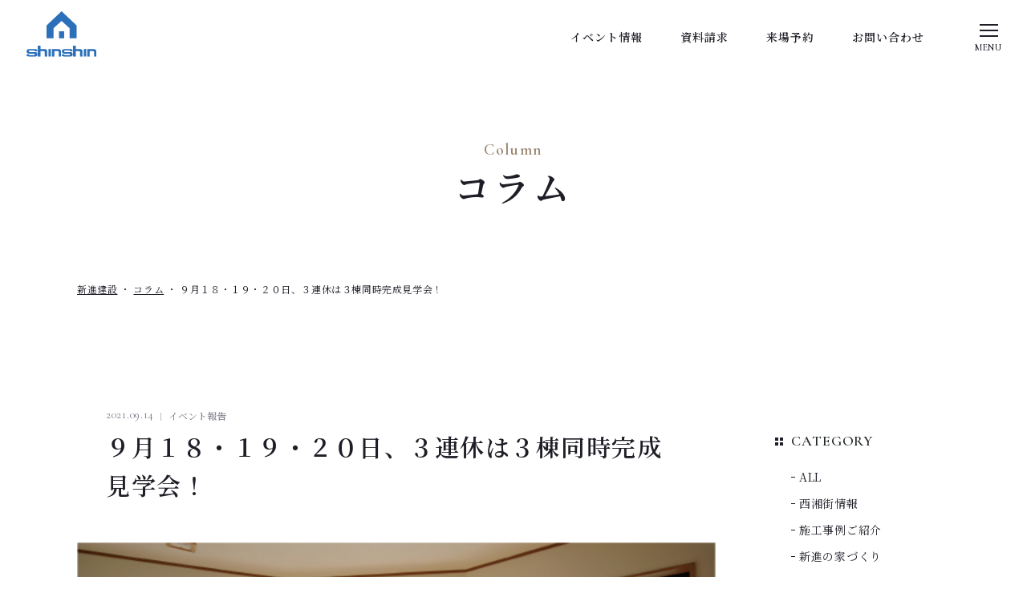

--- FILE ---
content_type: text/html; charset=UTF-8
request_url: https://www.shinshin-homes.co.jp/column/%EF%BC%99%E6%9C%88%EF%BC%91%EF%BC%98%E3%83%BB%EF%BC%91%EF%BC%99%E3%83%BB%EF%BC%92%EF%BC%90%E6%97%A5%E3%80%81%EF%BC%93%E9%80%A3%E4%BC%91%E3%81%AF%EF%BC%93%E6%A3%9F%E5%90%8C%E6%99%82%E5%AE%8C%E6%88%90/
body_size: 10658
content:
<!DOCTYPE html>
<html lang="ja">
<head>
<!-- KengakuCloudカレンダー埋込 start -->
<script>
   window.dataLayer = window.dataLayer || [];
   function gtag() {
       dataLayer.push(arguments);
   }
</script>
<!-- KengakuCloudカレンダー埋込 end -->
<!-- Google Tag Manager for HEAD section -->
<script>(function(w,d,s,l,i){w[l]=w[l]||[];w[l].push({'gtm.start':
new Date().getTime(),event:'gtm.js'});var f=d.getElementsByTagName(s)[0],
j=d.createElement(s),dl=l!='dataLayer'?'&l='+l:'';j.async=true;j.src=
'https://www.googletagmanager.com/gtm.js?id='+i+dl;f.parentNode.insertBefore(j,f);
})(window,document,'script','dataLayer','GTM-5XLW48N');</script>
<!-- End Google Tag Manager -->
<meta charset="utf-8">
<meta name="format-detection" content="telephone=no">
<meta http-equiv="X-UA-Compatible" content="IE=edge">
<script>var IS_PSI = navigator.userAgent.indexOf("Google Page Speed") >=0 || navigator.userAgent.indexOf("Lighthouse") >=0 || navigator.userAgent.indexOf("Speed Insights") >=0;</script>
<meta name="viewport" content="width=device-width, initial-scale=1, maximum-scale=1, user-scalable=0">
<script async src="https://beacon.digima.com/v2/bootstrap/d0b-SzY5SllGMUdOUnxoTTJVUXpDUGVBMnQ4cjY3SVFUYw"></script>
<script src="https://www.shinshin-homes.co.jp/wp/wp-content/themes/wp-templ/assets/js/ipad.min.js"></script>
<script>
if(isIpad()) document.querySelectorAll('meta[name="viewport"]')[0].setAttribute("content", "width=1024, shrink-to-fit=no");
</script>

<title>９月１８・１９・２０日、３連休は３棟同時完成見学会！｜秦野市・伊勢原市・小田原市・平塚市の新築注文住宅・リフォーム</title>
<meta name="description" content="みなさんこんにちは、新進建設の興津です。３棟同時開催の完成見学会を開催いたしました。新築戸建て、戸建てリノベーション、マンションリノベーション、全く異なる方法から生まれた３つの完成物件を、お引き渡し直前のこのタイミングでご覧いただけるイベン">
<meta name="keywords" content="">
<link rel="canonical" href="https://www.shinshin-homes.co.jp/column/%EF%BC%99%E6%9C%88%EF%BC%91%EF%BC%98%E3%83%BB%EF%BC%91%EF%BC%99%E3%83%BB%EF%BC%92%EF%BC%90%E6%97%A5%E3%80%81%EF%BC%93%E9%80%A3%E4%BC%91%E3%81%AF%EF%BC%93%E6%A3%9F%E5%90%8C%E6%99%82%E5%AE%8C%E6%88%90/">

<!--facebook-->
<meta property="og:title" content="９月１８・１９・２０日、３連休は３棟同時完成見学会！｜秦野市・伊勢原市・小田原市・平塚市の新築注文住宅・リフォーム">
<meta property="og:type" content="website">
<meta property="og:url" content="https://www.shinshin-homes.co.jp/column/%EF%BC%99%E6%9C%88%EF%BC%91%EF%BC%98%E3%83%BB%EF%BC%91%EF%BC%99%E3%83%BB%EF%BC%92%EF%BC%90%E6%97%A5%E3%80%81%EF%BC%93%E9%80%A3%E4%BC%91%E3%81%AF%EF%BC%93%E6%A3%9F%E5%90%8C%E6%99%82%E5%AE%8C%E6%88%90/">
<meta property="og:image" content="https://www.shinshin-homes.co.jp/wp/wp-content/uploads/2021/09/3-2.png">
<meta property="og:site_name" content="Shinshin">
<meta property="og:description" content="みなさんこんにちは、新進建設の興津です。３棟同時開催の完成見学会を開催いたしました。新築戸建て、戸建てリノベーション、マンションリノベーション、全く異なる方法から生まれた３つの完成物件を、お引き渡し直前のこのタイミングでご覧いただけるイベン">
<meta property="fb:app_id" content="">
<!--/facebook-->

<!-- Twitter -->
<meta name="twitter:card" content="summary">
<meta name="twitter:url" content="https://www.shinshin-homes.co.jp/column/%EF%BC%99%E6%9C%88%EF%BC%91%EF%BC%98%E3%83%BB%EF%BC%91%EF%BC%99%E3%83%BB%EF%BC%92%EF%BC%90%E6%97%A5%E3%80%81%EF%BC%93%E9%80%A3%E4%BC%91%E3%81%AF%EF%BC%93%E6%A3%9F%E5%90%8C%E6%99%82%E5%AE%8C%E6%88%90/">
<meta name="twitter:title" content="９月１８・１９・２０日、３連休は３棟同時完成見学会！｜秦野市・伊勢原市・小田原市・平塚市の新築注文住宅・リフォーム">
<meta name="twitter:description" content="みなさんこんにちは、新進建設の興津です。３棟同時開催の完成見学会を開催いたしました。新築戸建て、戸建てリノベーション、マンションリノベーション、全く異なる方法から生まれた３つの完成物件を、お引き渡し直前のこのタイミングでご覧いただけるイベン">
<meta name="twitter:image" content="https://www.shinshin-homes.co.jp/wp/wp-content/uploads/2021/09/3-2.png">
<meta name="twitter:site" content="Shinshin">
<meta name="twitter:creator" content="Shinshin">
<!-- /Twitter -->

<!--css-->
<link href="https://www.shinshin-homes.co.jp/wp/wp-content/themes/wp-templ/assets/css/style.min.css" rel="stylesheet" media="all">
<link href="https://www.shinshin-homes.co.jp/wp/wp-content/themes/wp-templ/assets/css/custom.css" rel="stylesheet" media="all">
<!--/css-->

<!-- Favicons, uncomment out when you get the project's favicon -->
<link rel="icon" href="https://www.shinshin-homes.co.jp/wp/wp-content/themes/wp-templ/assets/img/common/icon/favicon.ico" type="image/vnd.microsoft.icon">

<!-- Global site tag (gtag.js) - Google Analytics -->
<!-- <script async src="https://www.googletagmanager.com/gtag/js?id=G-EENPSM8BVX"></script>
<script>
  window.dataLayer = window.dataLayer || [];
  function gtag(){dataLayer.push(arguments);}
  gtag('js', new Date());

  gtag('config', 'G-EENPSM8BVX');
  gtag('config', 'UA-227004685-1');
</script> -->

<script src="//ajax.googleapis.com/ajax/libs/webfont/1.6.26/webfont.js"></script>
<script>
if(!IS_PSI) {
  WebFont.load({
    google: {
      api: 'https://fonts.googleapis.com/css2',
      families: [
        'Noto+Sans+JP:wght@400;500;700;900&display=swap'
      ]
    }
  });
  WebFont.load({
    google: {
      api: 'https://fonts.googleapis.com/css2',
      families: [
        'Noto+Serif+JP:wght@400;500;600&display=swap'
      ]
    }
  });
  WebFont.load({
    google: {
      api: 'https://fonts.googleapis.com/css2',
      families: [
        'Cormorant+Garamond:ital,wght@0,300;0,400;0,500;0,600;1,300;1,600'
      ]
    }
  });
  WebFont.load({
    google: {
      api: 'https://fonts.googleapis.com/css2',
      families: [
        'Padauk:wght@400;700&display=swap'
      ]
    }
  });
   WebFont.load({
    google: {
      api: 'https://fonts.googleapis.com/css2',
      families: [
        'Source+Sans+Pro:wght@400;600;700&display=swap'
      ]
    }
  });
}
</script>

<meta name='robots' content='max-image-preview:large' />
<link rel="canonical" href="https://www.shinshin-homes.co.jp/column/%ef%bc%99%e6%9c%88%ef%bc%91%ef%bc%98%e3%83%bb%ef%bc%91%ef%bc%99%e3%83%bb%ef%bc%92%ef%bc%90%e6%97%a5%e3%80%81%ef%bc%93%e9%80%a3%e4%bc%91%e3%81%af%ef%bc%93%e6%a3%9f%e5%90%8c%e6%99%82%e5%ae%8c%e6%88%90/" />
<link rel="alternate" type="application/json+oembed" href="https://www.shinshin-homes.co.jp/wp-json/oembed/1.0/embed?url=https%3A%2F%2Fwww.shinshin-homes.co.jp%2Fcolumn%2F%25ef%25bc%2599%25e6%259c%2588%25ef%25bc%2591%25ef%25bc%2598%25e3%2583%25bb%25ef%25bc%2591%25ef%25bc%2599%25e3%2583%25bb%25ef%25bc%2592%25ef%25bc%2590%25e6%2597%25a5%25e3%2580%2581%25ef%25bc%2593%25e9%2580%25a3%25e4%25bc%2591%25e3%2581%25af%25ef%25bc%2593%25e6%25a3%259f%25e5%2590%258c%25e6%2599%2582%25e5%25ae%258c%25e6%2588%2590%2F" />
<link rel="alternate" type="text/xml+oembed" href="https://www.shinshin-homes.co.jp/wp-json/oembed/1.0/embed?url=https%3A%2F%2Fwww.shinshin-homes.co.jp%2Fcolumn%2F%25ef%25bc%2599%25e6%259c%2588%25ef%25bc%2591%25ef%25bc%2598%25e3%2583%25bb%25ef%25bc%2591%25ef%25bc%2599%25e3%2583%25bb%25ef%25bc%2592%25ef%25bc%2590%25e6%2597%25a5%25e3%2580%2581%25ef%25bc%2593%25e9%2580%25a3%25e4%25bc%2591%25e3%2581%25af%25ef%25bc%2593%25e6%25a3%259f%25e5%2590%258c%25e6%2599%2582%25e5%25ae%258c%25e6%2588%2590%2F&#038;format=xml" />
<link rel="icon" href="https://www.shinshin-homes.co.jp/wp/wp-content/uploads/2022/01/cropped-favicon-32x32.png" sizes="32x32" />
<link rel="icon" href="https://www.shinshin-homes.co.jp/wp/wp-content/uploads/2022/01/cropped-favicon-192x192.png" sizes="192x192" />
<link rel="apple-touch-icon" href="https://www.shinshin-homes.co.jp/wp/wp-content/uploads/2022/01/cropped-favicon-180x180.png" />
<meta name="msapplication-TileImage" content="https://www.shinshin-homes.co.jp/wp/wp-content/uploads/2022/01/cropped-favicon-270x270.png" />
		<style type="text/css" id="wp-custom-css">
			/* 横並び */

.flex {
  display: flex; /*横並び*/
}
.flex .image {
  width: 640px; /*画像サイズ指定*/
  margin: 0;
  padding: 0;
  overflow: hidden;
  position: relative;
}
.flex .text {
  margin: 0 0 0 20px;
  padding: 0;
}

/* ボタン */
a.btn_ao_b {
  display: flex;
  align-items: center;
  max-width: 500px;
  margin: 0 auto;
  padding: 1.3rem 2rem;
  border: 2px solid #014897;
  background: #fff;
  text-decoration: none;
  transition: 0.3s;
}
a.btn_ao_b:hover {
  background-color: #e9f3fd;
}
a.btn_ao_b .b__text {
  display: block;
  flex-grow: 1;
  color: #004386;
  font-weight: bold;
  text-align: center;
  position: relative;
  padding-right: 15px;
  font-size: 23px;
}
a.btn_ao_b .b__text::after {
  content: "";
  position: absolute;
  top: 0;
  bottom: 0;
  right: 0;
  margin: auto;
  transform: rotate(45deg);
  border-top: 3px solid #014897;
  border-right: 3px solid #014897;
  box-sizing: border-box;
  width: 14px;
  height: 14px;
  transition: 0.3s;
}
@media (max-width: 1200px) {
  a.btn_ao_b .b__text {
    font-size: 18px;
    padding-right: 20px;
  }
  a.btn_ao_b .b__text::after {
    width: 12px;
    height: 12px;
  }
}
@media (max-width: 736px) {
  a.btn_ao_b .b__text {
    font-size: 14px;
    padding-right: 20px;
  }
  a.btn_ao_b .b__text::after {
    width: 10px;
    height: 10px;
  }
}


/* プロフ */
#profil {
	padding: % 0;
}

#profil .wrapper {
	display: flex;
	justify-content: space-between;
}

.profil-info {
	width: 68%;
}

.profil-info p{
	padding: 12px 10px;
}

.photo s1 {
	width:  38%;
}

/* プロフ反対 */
#profil2{
	padding: 10% 0;
}

#profil2 .wrapper2 {
	display: flex;
	justify-content: space-between;
}

.profil2-info2 {
	width: 28%;
}

.profil2-info2 p{
	padding: 12px 10px;
}

.photo2 {
	width: 68%;
}

 /* お友達ご紹介キャンペーン */
.friends_bg {	
    text-align: center;
	width: max;
    height: max;
    padding:  20px;
    font-size: 20px; 
    background-color: powderblue; 
}
.fs_container {
  text-align: center;
  height: max;
}
.fs_container2 {
  width: 750px;
  height: 1000px;
  text-align: center;
  font-family: arial;
  font-size: 24px;
  margin: 25px;
　padding: 50px;	 
  color:  #000000;   
  font-size:  14px;
  background-color: #FFFFFF;	

}
.f_textbox {
  float: left;	
  text-align: center;
  font-family: arial;
  font-size: 14px;
  margin: 50px;
  padding: 20px;
}
.f_photobox {
  float: right;
  text-align: center;
  font-family: arial;
  font-size: 16px;
  margin: 25px;
}
.f_textbox2 {
  float: right;	
  text-align: center;
  font-family: arial;
  font-size: 14px;
  margin: 50px;
  padding: 20px;
}
.f_photobox2 {
  float: left;
  text-align: center;
  margin: 10px;
}





		</style>
		<script>var app_url = "https://www.shinshin-homes.co.jp/";var app_assets = "https://www.shinshin-homes.co.jp/wp/wp-content/themes/wp-templ/assets/";</script>

<link rel="stylesheet" href="https://www.shinshin-homes.co.jp/wp/wp-content/themes/wp-templ/assets/css/page/cm_form.min.css">
<link rel="stylesheet" href="https://www.shinshin-homes.co.jp/wp/wp-content/themes/wp-templ/assets/css/form/validationEngine.jquery.css">
<link rel="stylesheet" href="https://www.shinshin-homes.co.jp/wp/wp-content/themes/wp-templ/assets/css/page/column.min.css">
<link rel="stylesheet" href="https://www.shinshin-homes.co.jp/wp/wp-content/themes/wp-templ/assets/css/lib/jquery.datetimepicker.css">
</head>
<body id="column" class='sg-column subpage '>
<!-- HEADER -->
<!-- Google Tag Manager (noscript) for BODY section -->
<noscript><iframe src="https://www.googletagmanager.com/ns.html?id=GTM-5XLW48N"
height="0" width="0" style="display:none;visibility:hidden"></iframe></noscript>
<!-- End Google Tag Manager (noscript) -->
<header class="header js-header">
  <div class="header-button sp is-fixed">
    <a href="https://www.shinshin-homes.co.jp/event/" class="h-btn h-btn-event">
      <span class="h-btn__ico">
        <img src="https://www.shinshin-homes.co.jp/wp/wp-content/themes/wp-templ/assets/img/common/icon/h_ico1.svg" alt="イベント情報" class="off">
        <img src="https://www.shinshin-homes.co.jp/wp/wp-content/themes/wp-templ/assets/img/common/icon/h_ico1_wh.svg" alt="イベント情報" class="on">
      </span>
      <span class="h-btn__txt">イベント情報</span>
    </a>
    <a href="https://www.shinshin-homes.co.jp/request/" class="h-btn h-btn-request">
      <span class="h-btn__ico">
        <img src="https://www.shinshin-homes.co.jp/wp/wp-content/themes/wp-templ/assets/img/common/icon/h_ico4_on.svg" alt="資料請求" class="off">
        <img src="https://www.shinshin-homes.co.jp/wp/wp-content/themes/wp-templ/assets/img/common/icon/h_ico4.svg" alt="資料請求" class="on">
      </span>
      <span class="h-btn__txt">資料請求</span>
    </a>
    <a href="https://www.shinshin-homes.co.jp/reservation/" class="h-btn h-btn-modelhouse">
      <span class="h-btn__ico">
        <img src="https://www.shinshin-homes.co.jp/wp/wp-content/themes/wp-templ/assets/img/common/icon/h_ico5.svg" alt="来場予約" class="off">
        <img src="https://www.shinshin-homes.co.jp/wp/wp-content/themes/wp-templ/assets/img/common/icon/h_ico5_wh.svg" alt="来場予約" class="on">
      </span>
      <span class="h-btn__txt">来場予約</span>
    </a>
    <a href="https://www.shinshin-homes.co.jp/contact/" class="h-btn h-btn-showroom">
      <span class="h-btn__ico">
        <img src="https://www.shinshin-homes.co.jp/wp/wp-content/themes/wp-templ/assets/img/common/icon/h_ico6.svg" alt="お問い合わせ" class="off">
        <img src="https://www.shinshin-homes.co.jp/wp/wp-content/themes/wp-templ/assets/img/common/icon/h_ico6_wh.svg" alt="お問い合わせ" class="on">
      </span>
      <span class="h-btn__txt">お問い合わせ</span>
    </a>

  </div>
  <div class="inHeader">
    <h1 class="header-logo">
      <a href="https://www.shinshin-homes.co.jp/">
        <img src="https://www.shinshin-homes.co.jp/wp/wp-content/themes/wp-templ/assets/img/common/logo_w.svg" alt="shinshin" class="off" width="87" height="58">
        <img src="https://www.shinshin-homes.co.jp/wp/wp-content/themes/wp-templ/assets/img/common/logo.svg" alt="shinshin" class="on" width="87" height="58">
      </a>
    </h1>
    <div class="header-right">
      <ul class="menu-pc pc">
        <li><a href="https://www.shinshin-homes.co.jp/event/">イベント情報</a></li>
        <li><a href="https://www.shinshin-homes.co.jp/request/">資料請求</a></li>
        <li><a href="https://www.shinshin-homes.co.jp/reservation/">来場予約</a></li>
        <li><a href="https://www.shinshin-homes.co.jp/contact/">お問い合わせ</a></li>

      </ul>
      <div class="button-menu js-btn-menu">
        <span class="ham"></span><span class="ber"></span><span class="ger"></span>
        <p class="text is-menu-open">MENU</p>
        <p class="text is-menu-close">CLOSE</p>
      </div>
    </div>
    <div class="layerMenu">
      <a href="" class="logo-menu-open">
        <img class="pc" src="https://www.shinshin-homes.co.jp/wp/wp-content/themes/wp-templ/assets/img/common/logo_menu_open.svg" alt="">
        <img class="sp" src="https://www.shinshin-homes.co.jp/wp/wp-content/themes/wp-templ/assets/img/common/logo.svg" alt="">
      </a>
      <div class="inLayer clearfix">
        <div class="layer-mid">
          <ul class="list-menu">
            <li class="it-home">
              <a href="https://www.shinshin-homes.co.jp/">
                <p class="txt-en"><span>Home</span></p>
                <p class="txt-ja">ホーム</p>
              </a>
            </li>
            <li class="it-diary">
              <a href="https://www.shinshin-homes.co.jp/diary/">
                <p class="txt-en"><span>Diary</span></p>
                <p class="txt-ja">家づくり日記</p>
              </a>
            </li>
            <li class="it-about">
              <a href="https://www.shinshin-homes.co.jp/about/">
                <p class="txt-en"><span>About</span></p>
                <p class="txt-ja">新進建設の家づくり</p>
              </a>
              <ul class="sub-menu">
                <li><a href="https://www.shinshin-homes.co.jp/about/design/">デザイン・設計について</a></li>
                <li><a href="https://www.shinshin-homes.co.jp/about/performance/">快適・安全な性能と高品質な工事</a></li>
                <li><a href="https://www.shinshin-homes.co.jp/about/after/">アフターフォロー体制</a></li>
              </ul>
            </li>
            <li class="it-company">
              <a href="https://www.shinshin-homes.co.jp/company/">
                <p class="txt-en"><span>Company</span></p>
                <p class="txt-ja">会社情報</p>
              </a>
              <ul class="sub-menu">
                <li><a href="https://www.shinshin-homes.co.jp/company/staff/">スタッフ紹介</a></li>
                <li><a href="https://www.shinshin-homes.co.jp/company/recruit/">採用情報</a></li>
              </ul>
            </li>
            <li class="it-works">
              <a href="https://www.shinshin-homes.co.jp/works/">
                <p class="txt-en"><span>Works</span></p>
                <p class="txt-ja">施工実例</p>
              </a>
            </li>
            <li class="it-lineup">
              <a href="https://www.shinshin-homes.co.jp/lineup/" class="is-disabled">
                <p class="txt-en"><span>Line up</span></p>
                <p class="txt-ja">商品ラインナップ</p>
              </a>
            </li>
            <li class="it-owner">
              <a href="https://www.shinshin-homes.co.jp/owner_voice/">
                <p class="txt-en"><span>Owner’sVoice</span></p>
                <p class="txt-ja">お客様の声</p>
              </a>
            </li>
            <li class="it-modelhouse sp">
              <a href="https://www.shinshin-homes.co.jp/modelhouse/">
                <p class="txt-en"><span>Modelhouse</span></p>
                <p class="txt-ja">モデルハウス紹介</p>
              </a>
            </li>
            <li class="it-showroom sp">
              <a href="https://www.shinshin-homes.co.jp/showroom/">
                <p class="txt-en"><span>Showroom</span></p>
                <p class="txt-ja">ショールーム紹介</p>
              </a>
            </li>
            <li class="it-column">
              <a href="https://www.shinshin-homes.co.jp/column/">
                <p class="txt-en"><span>Column</span></p>
                <p class="txt-ja">コラム</p>
              </a>
            </li>
            <li class="it-event">
              <a href="https://www.shinshin-homes.co.jp/event/">
                <p class="txt-en"><span>Events</span></p>
                <p class="txt-ja">イベント情報</p>
              </a>
            </li>
            <li class="it-sales">
              <a href="https://www.shinshin-homes.co.jp/sales/">
                <p class="txt-en"><span>Support</span></p>
                <p class="txt-ja">土地・物件探しのお手伝い</p>
              </a>
            </li>
            <li class="it-reform">
              <a href="https://www.shinshin-homes.co.jp/reform/">
                <p class="txt-en"><span>Reform</span></p>
                <p class="txt-ja">リフォーム・リノベーション</p>
              </a>
            </li>
          </ul>
          <ul class="menu-other pc">
            <li><a href="https://www.shinshin-homes.co.jp/sitemap/">サイトマップ</a></li>
            <li><a href="https://www.shinshin-homes.co.jp/privacy/">プライバシーポリシー</a></li>
          </ul>
        </div>
        <div class="layer-right">
          <div class="header-button">
            <a href="https://www.shinshin-homes.co.jp/event/" class="h-btn h-btn-event">
              <span class="h-btn__ico">
                <img src="https://www.shinshin-homes.co.jp/wp/wp-content/themes/wp-templ/assets/img/common/icon/h_ico1.svg" alt="イベント情報" class="off">
                <img src="https://www.shinshin-homes.co.jp/wp/wp-content/themes/wp-templ/assets/img/common/icon/h_ico1_wh.svg" alt="イベント情報" class="on">
              </span>
              <span class="h-btn__txt">イベント情報</span>
            </a>
            <a href="https://www.shinshin-homes.co.jp/request/" class="h-btn h-btn-request">
              <span class="h-btn__ico">
                <img src="https://www.shinshin-homes.co.jp/wp/wp-content/themes/wp-templ/assets/img/common/icon/h_ico4_on.svg" alt="資料請求" class="off">
                <img src="https://www.shinshin-homes.co.jp/wp/wp-content/themes/wp-templ/assets/img/common/icon/h_ico4.svg" alt="資料請求" class="on">
              </span>
              <span class="h-btn__txt">資料請求</span>
            </a>
            <a href="https://www.shinshin-homes.co.jp/modelhouse/" class="h-btn h-btn-modelhouse pc">
              <span class="h-btn__ico">
                <img src="https://www.shinshin-homes.co.jp/wp/wp-content/themes/wp-templ/assets/img/common/icon/h_ico3.svg" alt="モデルハウス紹介" class="off">
                <img src="https://www.shinshin-homes.co.jp/wp/wp-content/themes/wp-templ/assets/img/common/icon/h_ico3_wh.svg" alt="モデルハウス紹介" class="on">
              </span>
              <span class="h-btn__txt">モデルハウス<br class="sp">紹介</span>
            </a>
            <a href="https://www.shinshin-homes.co.jp/showroom/" class="h-btn h-btn-showroom pc">
              <span class="h-btn__ico">
                <img src="https://www.shinshin-homes.co.jp/wp/wp-content/themes/wp-templ/assets/img/common/icon/h_ico2.svg" alt="ショールーム紹介" class="off">
                <img src="https://www.shinshin-homes.co.jp/wp/wp-content/themes/wp-templ/assets/img/common/icon/h_ico2_wh.svg" alt="ショールーム紹介" class="on">
              </span>
              <span class="h-btn__txt">ショールーム<br class="sp">紹介</span>
            </a>
            <a href="https://www.shinshin-homes.co.jp/reservation/" class="h-btn h-btn-reservation">
              <span class="h-btn__ico">
                <img src="https://www.shinshin-homes.co.jp/wp/wp-content/themes/wp-templ/assets/img/common/icon/h_ico5.svg" alt="来場予約" class="off">
                <img src="https://www.shinshin-homes.co.jp/wp/wp-content/themes/wp-templ/assets/img/common/icon/h_ico5_wh.svg" alt="来場予約" class="on">
              </span>
              <span class="h-btn__txt">来場予約</span>
            </a>
            <a href="https://www.shinshin-homes.co.jp/contact/" class="h-btn h-btn-contact">
              <span class="h-btn__ico">
                <img src="https://www.shinshin-homes.co.jp/wp/wp-content/themes/wp-templ/assets/img/common/icon/h_ico6.svg" alt="お問い合わせ" class="off">
                <img src="https://www.shinshin-homes.co.jp/wp/wp-content/themes/wp-templ/assets/img/common/icon/h_ico6_wh.svg" alt="お問い合わせ" class="on">
              </span>
              <span class="h-btn__txt">お問い合わせ</span>
            </a>
          </div>
          <ul class="menu-other sp">
            <li><a href="https://www.shinshin-homes.co.jp/sitemap/">サイトマップ</a></li>
            <li><a href="https://www.shinshin-homes.co.jp/privacy/">プライバシーポリシー</a></li>
          </ul>
          <div class="social-box">

            <div class="h-sns">
              <p class="ttl-sns">Follow us</p>
              <ul class="list-sns">
                <li><a href="https://www.facebook.com/shinshin.home/" target="_blank" rel="noopener"><img src="https://www.shinshin-homes.co.jp/wp/wp-content/themes/wp-templ/assets/img/top/ico_facebook_brown.svg" alt="Facebook"></a></li>
                <li><a href="https://www.instagram.com/shinshinhomes/" target="_blank" rel="noopener"><img src="https://www.shinshin-homes.co.jp/wp/wp-content/themes/wp-templ/assets/img/top/ico_instagram_brown.svg" alt="Instagram"></a></li>
                <li><a href="https://www.pinterest.jp/shinshinhomes/" target="_blank" rel="noopener"><img src="https://www.shinshin-homes.co.jp/wp/wp-content/themes/wp-templ/assets/img/top/ico_pinterest_brown.svg" alt="pinterest"></a></li>
                <li><a href="https://www.youtube.com/channel/UCFLNLMO-7BmhyqlKvFU7x_w" target="_blank" rel="noopener"><img src="https://www.shinshin-homes.co.jp/wp/wp-content/themes/wp-templ/assets/img/top/ico_youtube_brown.svg" alt="youtube"></a></li>
                <li><a href="https://lin.ee/TPka3Rt" target="_blank" rel="noopener"><img src="https://www.shinshin-homes.co.jp/wp/wp-content/themes/wp-templ/assets/img/top/ico_line_brown.svg" alt="line"></a></li>
              </ul>
            </div>
          </div>
        </div>
        <div class="button-menu close_layer sp is-active">
          <span class="ham"></span><span class="ber"></span><span class="ger"></span>
          <p class="text is-menu-close">CLOSE</p>
        </div>
      </div>
    </div>
  </div>
</header>
<div id="wrap">
  <main>
    <div class="main-visual">
      <div class="wcm">
        <div class="head">
          <p class="head-en">Column</p>
          <h1 class="head-jp">コラム</h1>
        </div>
        <ul class="breadcum">
          <li><a href="https://www.shinshin-homes.co.jp/">新進建設</a></li>
          <li><a href="https://www.shinshin-homes.co.jp/column/">コラム</a></li>
          <li>９月１８・１９・２０日、３連休は３棟同時完成見学会！</li>
        </ul>
      </div>
    </div>
    <!-- end main-visual -->

    <div class="mainContent">
			<div class="wcm">
				<div class="flex-layout">
					<div class="cms-wrapper">
						<div class="info-post">
							<div class="cm-date">
								<p class="txt-date-cat">
                  <span>2021.09.14</span>
                                    <strong>
                                          <em>イベント報告</em>
                                      </strong>
                                  </p>
							</div>
							<h class="post-ttl">９月１８・１９・２０日、３連休は３棟同時完成見学会！</h2>
						</div>
						<style type="text/css">.main-image:before{padding-top:56.444444444444%!important;}</style>                <div class="main-image"><img src="https://www.shinshin-homes.co.jp/wp/wp-content/uploads/2021/09/3-2.png" alt="９月１８・１９・２０日、３連休は３棟同時完成見学会！" class="object-fit"></div>
																		<div class="cmsContent">
							
<p>みなさんこんにちは、新進建設の興津です。<br><br><span class="has-inline-color has-vivid-purple-color"><strong>３棟同時開催の完成見学会を開催</strong></span>いたしました。<br>新築戸建て、戸建てリノベーション、マンションリノベーション、<br>全く異なる方法から生まれた３つの完成物件を、<br>お引き渡し直前のこのタイミングでご覧いただけるイベントです！</p>



<p>まず１棟目は・・・<br><strong>秦野市の新築戸建てモデルハウス〜快適エコのZEH住宅〜！</strong></p>



<figure class="wp-block-image size-full is-resized"><img src="/wp/wp-content/uploads/column/14574/3-1.png" alt="" class="wp-image-14576" width="500"/></figure>



<p>そして２棟目は・・・<br><strong>大窓からの眺望が必見！大磯のリノベーションハウス。</strong></p>



<figure class="wp-block-image size-full is-resized"><img src="/wphttps://shinshin-homes.co.jp/wp/wp-content/uploads/2021/09/3-2.png" alt="" class="wp-image-14577" width="500" srcset="https://www.shinshin-homes.co.jp/wp/wp-content/uploads/2021/09/3-2.png 900w, https://www.shinshin-homes.co.jp/wp/wp-content/uploads/2021/09/3-2-750x423.png 750w, https://www.shinshin-homes.co.jp/wp/wp-content/uploads/2021/09/3-2-300x169.png 300w, https://www.shinshin-homes.co.jp/wp/wp-content/uploads/2021/09/3-2-768x433.png 768w" sizes="(max-width: 900px) 100vw, 900px" /></figure>



<p>最後に３棟目はこちら！<br><strong>潮風香る最高のロケーション！大磯のリノベーションマンションです。</strong></p>



<figure class="wp-block-image size-full"><img src="/wp/wp-content/uploads/column/14574/3-3.png" alt="" class="wp-image-14578"/></figure>



<p>さまざまなスタイルの物件を、同時に見られる貴重な機会でした。<br>新型コロナウイルス感染拡大防止対策にご協力いただき、多くの方々にご来場いただきました。<br>ありがとうございました。</p>
						</div>
						
												<div class="staff-relation">
							<div class="staff-box">
																<div class="staff-box__contact">
									<p class="st-txt">記事をシェアする ：</p>
									<ul class="st-list">
										<li><a target="_blank" href="http://www.facebook.com/sharer.php?u=https://www.shinshin-homes.co.jp/column/%ef%bc%99%e6%9c%88%ef%bc%91%ef%bc%98%e3%83%bb%ef%bc%91%ef%bc%99%e3%83%bb%ef%bc%92%ef%bc%90%e6%97%a5%e3%80%81%ef%bc%93%e9%80%a3%e4%bc%91%e3%81%af%ef%bc%93%e6%a3%9f%e5%90%8c%e6%99%82%e5%ae%8c%e6%88%90/"><img src="https://www.shinshin-homes.co.jp/wp/wp-content/themes/wp-templ/assets/img/common/icon/ico_facebook.svg" alt="Facebook"></a></li>
										<li><a target="_blank" href="https://www.instagram.com/shinshinhomes/"><img src="https://www.shinshin-homes.co.jp/wp/wp-content/themes/wp-templ/assets/img/common/icon/ico_insta.svg" alt="Instagram"></a></li>
										<li><a target="_blank" href="https://twitter.com/share?url=https://www.shinshin-homes.co.jp/column/%ef%bc%99%e6%9c%88%ef%bc%91%ef%bc%98%e3%83%bb%ef%bc%91%ef%bc%99%e3%83%bb%ef%bc%92%ef%bc%90%e6%97%a5%e3%80%81%ef%bc%93%e9%80%a3%e4%bc%91%e3%81%af%ef%bc%93%e6%a3%9f%e5%90%8c%e6%99%82%e5%ae%8c%e6%88%90/"><img src="https://www.shinshin-homes.co.jp/wp/wp-content/themes/wp-templ/assets/img/common/icon/ico_twitter.svg" alt="Twitter"></a></li>
									</ul>
								</div>
							</div>
						</div>

						<!-- pagerlink -->
												<div class="pagerlink">
							<div class="cm-list-column">
								<div class="item-col2 prev">
																			<a href="https://www.shinshin-homes.co.jp/column/%ef%bc%bb%e6%96%bd%e5%b7%a5%e4%ba%8b%e4%be%8b%e3%81%94%e7%b4%b9%e4%bb%8b%ef%bc%bd-%e6%9d%89%e7%89%b9%e6%9c%89%e3%81%ae%e3%82%b3%e3%83%b3%e3%83%88%e3%83%a9%e3%82%b9%e3%83%88%e3%81%8c%e7%be%8e%e3%81%97/">
											<div class="col-image">
												<p class="js-image" data-src="https://www.shinshin-homes.co.jp/wp/wp-content/uploads/2021/07/3-4.jpg"><img src="[data-uri]" alt="image"></p>
											</div>
											<div class="col-content">
												<div class="cm-date">
													<p class="txt-date-cat">
					                  <span>2021.09.10</span>
					                  					                  <strong>
					                    					                      <em>施工事例ご紹介</em>
					                    					                  </strong>
					                  					                </p>
												</div>
												<p class="ttl02">［施工事例ご紹介］ 杉特有のコントラストが美しい自然派志向の家</p>
											</div>
										</a>
																	</div>
								<div class="item-col2 back">
									<a href="https://www.shinshin-homes.co.jp/column/"><svg xmlns="http://www.w3.org/2000/svg" width="10" height="10" viewBox="0 0 10 10">
  <g id="Group_53748" data-name="Group 53748" transform="translate(-273 -728)">
    <rect id="Rectangle_10568" data-name="Rectangle 10568" width="4" height="4" transform="translate(273 728)" fill="#a6aaaf"/>
    <rect id="Rectangle_10571" data-name="Rectangle 10571" width="4" height="4" transform="translate(273 734)" fill="#a6aaaf"/>
    <rect id="Rectangle_10569" data-name="Rectangle 10569" width="4" height="4" transform="translate(279 728)" fill="#a6aaaf"/>
    <rect id="Rectangle_10570" data-name="Rectangle 10570" width="4" height="4" transform="translate(279 734)" fill="#a6aaaf"/>
  </g>
</svg>
<span>一覧へ戻る</span></a>
								</div>

								<div class="item-col2 next">
																			<a href="https://www.shinshin-homes.co.jp/column/%ef%bc%bb%e3%82%b9%e3%82%bf%e3%83%83%e3%83%95%e3%81%8b%e3%82%89%e3%81%ae%e3%83%a1%e3%83%83%e3%82%bb%e3%83%bc%e3%82%b8%ef%bc%bd-%e7%b7%8f%e5%8b%99%e9%83%a8%e3%83%bb%e6%9d%b1%e6%b5%b7%e6%9e%97-%e8%8a%b3/">
											<div class="col-image">
												<p class="js-image" data-src="https://www.shinshin-homes.co.jp/wp/wp-content/themes/wp-templ/assets/img/common/other/img_nophoto.jpg"><img src="[data-uri]" alt="image"></p>
											</div>
											<div class="col-content">
												<div class="cm-date">
													<p class="txt-date-cat">
					                  <span>2021.09.15</span>
					                  					                  <strong>
					                    					                      <em>スタッフからのメッセージ</em>
					                    					                  </strong>
					                  					                </p>
												</div>
												<p class="ttl02">［スタッフからのメッセージ］ 総務部・東海林 芳宏</p>
											</div>
										</a>
																	</div>

							</div>
						</div>
						<!-- pagerlink -->
					</div>
																<aside class="sidebar-column">
			<div class="side-cate cate-search">
			<p class="txt-cate side-ttl"><svg xmlns="http://www.w3.org/2000/svg" width="10" height="10" viewBox="0 0 10 10">
  <g id="Group_53748" data-name="Group 53748" transform="translate(-273 -728)">
    <rect id="Rectangle_10568" data-name="Rectangle 10568" width="4" height="4" transform="translate(273 728)" fill="#a6aaaf"/>
    <rect id="Rectangle_10571" data-name="Rectangle 10571" width="4" height="4" transform="translate(273 734)" fill="#a6aaaf"/>
    <rect id="Rectangle_10569" data-name="Rectangle 10569" width="4" height="4" transform="translate(279 728)" fill="#a6aaaf"/>
    <rect id="Rectangle_10570" data-name="Rectangle 10570" width="4" height="4" transform="translate(279 734)" fill="#a6aaaf"/>
  </g>
</svg>
CATEGORY</p>
			<ul class="anchor-list2" rel="js-selectbox">
				<li class="all"><span class="ico-all sp"><svg xmlns="http://www.w3.org/2000/svg" width="10" height="10" viewBox="0 0 10 10">
  <g id="Group_53748" data-name="Group 53748" transform="translate(-273 -728)">
    <rect id="Rectangle_10568" data-name="Rectangle 10568" width="4" height="4" transform="translate(273 728)" fill="#a6aaaf"/>
    <rect id="Rectangle_10571" data-name="Rectangle 10571" width="4" height="4" transform="translate(273 734)" fill="#a6aaaf"/>
    <rect id="Rectangle_10569" data-name="Rectangle 10569" width="4" height="4" transform="translate(279 728)" fill="#a6aaaf"/>
    <rect id="Rectangle_10570" data-name="Rectangle 10570" width="4" height="4" transform="translate(279 734)" fill="#a6aaaf"/>
  </g>
</svg>
</span><a href="https://www.shinshin-homes.co.jp/column/">All</a></li>
									<li><a href="https://www.shinshin-homes.co.jp/columncat/seisho/">西湘街情報</a></li>
									<li><a href="https://www.shinshin-homes.co.jp/columncat/%e6%96%bd%e5%b7%a5%e4%ba%8b%e4%be%8b%e3%81%94%e7%b4%b9%e4%bb%8b/">施工事例ご紹介</a></li>
									<li><a href="https://www.shinshin-homes.co.jp/columncat/iezukuri/">新進の家づくり</a></li>
									<li><a href="https://www.shinshin-homes.co.jp/columncat/mamechishiki/">建築豆知識</a></li>
									<li><a href="https://www.shinshin-homes.co.jp/columncat/%e3%82%b9%e3%82%bf%e3%83%83%e3%83%95%e3%81%8b%e3%82%89%e3%81%ae%e3%83%a1%e3%83%83%e3%82%bb%e3%83%bc%e3%82%b8/">スタッフからのメッセージ</a></li>
									<li><a href="https://www.shinshin-homes.co.jp/columncat/event/">イベント報告</a></li>
							</ul>
		</div>
	
			<div class="side-recent">
			<p class="side-ttl">RECENT POST</p>
			<div class="list-recent">
									<div class="item-col">
						<a href="https://www.shinshin-homes.co.jp/column/%e5%b1%8b%e6%a0%b9%e3%81%ab%e6%9c%aa%e6%9d%a5%e3%82%92%e3%81%ae%e3%81%9b%e3%82%8b%e3%81%a8%e3%81%84%e3%81%86%e9%81%b8%e6%8a%9e%e3%80%82%e6%97%a2%e5%ad%98%e4%bd%8f%e5%ae%85%e3%81%ae%e5%a4%aa%e9%99%bd/">
							<div class="col-image">
								<p class="js-image" data-src="https://www.shinshin-homes.co.jp/wp/wp-content/uploads/2025/12/1.jpg"><img src="[data-uri]" alt=""></p>
							</div>
							<div class="col-content">
								<div class="info">
									<p class="txt-date-cat">
	                  <span>2025.12.27</span>
	                  	                </p>
								</div>
								<h3 class="c-ttl03">屋根に未来をのせるという選択。既存住宅の太陽光パネル蓄電池導入</h3>
							</div>
						</a>
					</div>
									<div class="item-col">
						<a href="https://www.shinshin-homes.co.jp/column/%e3%80%90%e3%82%a4%e3%83%b3%e3%82%bf%e3%83%93%e3%83%a5%e3%83%bc%e3%82%b3%e3%83%a9%e3%83%a0%e3%80%91%e8%a8%ad%e8%a8%88%e5%a3%ab%e3%81%ab%e8%81%9e%e3%81%8f%ef%bc%81-%e6%96%b0%e9%80%b2%e5%bb%ba-2/">
							<div class="col-image">
								<p class="js-image" data-src="https://www.shinshin-homes.co.jp/wp/wp-content/uploads/2025/09/03.png"><img src="[data-uri]" alt=""></p>
							</div>
							<div class="col-content">
								<div class="info">
									<p class="txt-date-cat">
	                  <span>2025.09.25</span>
	                  	                  <strong>
	                    	                      <em>新進の家づくり</em>
	                    	                  </strong>
	                  	                </p>
								</div>
								<h3 class="c-ttl03">【インタビューコラム】設計士に聞く！ 新進建設が創っているものとは？</h3>
							</div>
						</a>
					</div>
									<div class="item-col">
						<a href="https://www.shinshin-homes.co.jp/column/%e3%80%90%e3%82%a4%e3%83%b3%e3%82%bf%e3%83%93%e3%83%a5%e3%83%bc%e3%82%b3%e3%83%a9%e3%83%a0%e3%80%91%e8%a8%ad%e8%a8%88%e5%a3%ab%e3%81%ab%e8%81%9e%e3%81%8f%ef%bc%81-%e6%96%b0%e9%80%b2%e5%bb%ba%e8%a8%ad/">
							<div class="col-image">
								<p class="js-image" data-src="https://www.shinshin-homes.co.jp/wp/wp-content/uploads/2025/09/01.png"><img src="[data-uri]" alt=""></p>
							</div>
							<div class="col-content">
								<div class="info">
									<p class="txt-date-cat">
	                  <span>2025.09.15</span>
	                  	                  <strong>
	                    	                      <em>新進の家づくり</em>
	                    	                  </strong>
	                  	                </p>
								</div>
								<h3 class="c-ttl03">【インタビューコラム】設計士に聞く！ 新進建設の掲げる「住まいに個性を」とは？</h3>
							</div>
						</a>
					</div>
									<div class="item-col">
						<a href="https://www.shinshin-homes.co.jp/column/250628/">
							<div class="col-image">
								<p class="js-image" data-src="https://www.shinshin-homes.co.jp/wp/wp-content/uploads/2025/07/main.jpg"><img src="[data-uri]" alt=""></p>
							</div>
							<div class="col-content">
								<div class="info">
									<p class="txt-date-cat">
	                  <span>2025.07.25</span>
	                  	                  <strong>
	                    	                      <em>イベント報告</em>
	                    	                      <em>スタッフからのメッセージ</em>
	                    	                  </strong>
	                  	                </p>
								</div>
								<h3 class="c-ttl03">2階リビングのガレージハウス</h3>
							</div>
						</a>
					</div>
							</div>
		</div>
	  	<div class="side-archive">
		<p class="txt-cate side-ttl">ARCHIVE</p>
		<ul class="list-archive"><li id="year2025"><a href="javascript:void(0);" class="dropdown">2025年 (7)</a><ul class="sub"><li><a href="https://www.shinshin-homes.co.jp/column/2025/12">12月 (1)</a></li><li><a href="https://www.shinshin-homes.co.jp/column/2025/9">9月 (3)</a></li><li><a href="https://www.shinshin-homes.co.jp/column/2025/7">7月 (2)</a></li><li><a href="https://www.shinshin-homes.co.jp/column/2025/6">6月 (1)</a></li></ul></li><li id="year2024"><a href="javascript:void(0);" class="dropdown">2024年 (9)</a><ul class="sub"><li><a href="https://www.shinshin-homes.co.jp/column/2024/12">12月 (4)</a></li><li><a href="https://www.shinshin-homes.co.jp/column/2024/11">11月 (1)</a></li><li><a href="https://www.shinshin-homes.co.jp/column/2024/8">8月 (2)</a></li><li><a href="https://www.shinshin-homes.co.jp/column/2024/4">4月 (2)</a></li></ul></li><li id="year2023"><a href="javascript:void(0);" class="dropdown">2023年 (15)</a><ul class="sub"><li><a href="https://www.shinshin-homes.co.jp/column/2023/12">12月 (1)</a></li><li><a href="https://www.shinshin-homes.co.jp/column/2023/10">10月 (2)</a></li><li><a href="https://www.shinshin-homes.co.jp/column/2023/9">9月 (1)</a></li><li><a href="https://www.shinshin-homes.co.jp/column/2023/8">8月 (1)</a></li><li><a href="https://www.shinshin-homes.co.jp/column/2023/7">7月 (2)</a></li><li><a href="https://www.shinshin-homes.co.jp/column/2023/6">6月 (1)</a></li><li><a href="https://www.shinshin-homes.co.jp/column/2023/5">5月 (2)</a></li><li><a href="https://www.shinshin-homes.co.jp/column/2023/4">4月 (2)</a></li><li><a href="https://www.shinshin-homes.co.jp/column/2023/3">3月 (2)</a></li><li><a href="https://www.shinshin-homes.co.jp/column/2023/2">2月 (1)</a></li></ul></li><li id="year2022"><a href="javascript:void(0);" class="dropdown">2022年 (40)</a><ul class="sub"><li><a href="https://www.shinshin-homes.co.jp/column/2022/12">12月 (2)</a></li><li><a href="https://www.shinshin-homes.co.jp/column/2022/11">11月 (1)</a></li><li><a href="https://www.shinshin-homes.co.jp/column/2022/9">9月 (5)</a></li><li><a href="https://www.shinshin-homes.co.jp/column/2022/7">7月 (2)</a></li><li><a href="https://www.shinshin-homes.co.jp/column/2022/6">6月 (3)</a></li><li><a href="https://www.shinshin-homes.co.jp/column/2022/5">5月 (1)</a></li><li><a href="https://www.shinshin-homes.co.jp/column/2022/4">4月 (2)</a></li><li><a href="https://www.shinshin-homes.co.jp/column/2022/3">3月 (7)</a></li><li><a href="https://www.shinshin-homes.co.jp/column/2022/2">2月 (8)</a></li><li><a href="https://www.shinshin-homes.co.jp/column/2022/1">1月 (9)</a></li></ul></li><li id="year2021"><a href="javascript:void(0);" class="dropdown">2021年 (86)</a><ul class="sub"><li><a href="https://www.shinshin-homes.co.jp/column/2021/12">12月 (7)</a></li><li><a href="https://www.shinshin-homes.co.jp/column/2021/11">11月 (8)</a></li><li><a href="https://www.shinshin-homes.co.jp/column/2021/10">10月 (8)</a></li><li><a href="https://www.shinshin-homes.co.jp/column/2021/9">9月 (17)</a></li><li><a href="https://www.shinshin-homes.co.jp/column/2021/8">8月 (17)</a></li><li><a href="https://www.shinshin-homes.co.jp/column/2021/7">7月 (22)</a></li><li><a href="https://www.shinshin-homes.co.jp/column/2021/5">5月 (2)</a></li><li><a href="https://www.shinshin-homes.co.jp/column/2021/4">4月 (2)</a></li><li><a href="https://www.shinshin-homes.co.jp/column/2021/1">1月 (3)</a></li></ul></li><li id="year2020"><a href="javascript:void(0);" class="dropdown">2020年 (1)</a><ul class="sub"><li><a href="https://www.shinshin-homes.co.jp/column/2020/12">12月 (1)</a></li></ul></li></ul>
	</div>
  </aside>									</div>
			</div>
			    </div>
  </main>
</div><!-- #wrap -->
<!-- FOOTER -->
<div class="c-contact">
  <p class="gototop js-gotop"><span>Page<br>Top</span></p>
  <div class="c-contact-content">
    <div class="wcm">
      <div class="c-contact-group">
        <div class="ttl-contact">
          <p class="ttl-contact__en"><img src="https://www.shinshin-homes.co.jp/wp/wp-content/themes/wp-templ/assets/img/common/other/ttl_contact.svg" alt="Contact Us" width="299" height="86"></p>
        </div>
        <div class="c-contact_left">
          <h2 class="ttl-contact__jp">お問い合わせ</h2>
          <p class="contact_txt">新進建設の家づくりに興味のある方はお気軽に<br class="pc">お問い合わせくださいませ。</p>
          <div class="con-tel">
            <a href="tel:0120-002-316">
              <p class="txt-tel">0120-002-316</p>
              <p class="txt-time">営業時間：10:00~17:00 <br class="sp">水曜・第2木曜(1・8・12月を除く)　</p>
            </a>
            <p class="note-tel sp">※ボタンを押すと電話がかかります</p>
          </div>
        </div>
        <div class="c-contact_right">
          <div class="contact-link">
            <a href="https://www.shinshin-homes.co.jp/event/" class="c-btn01"><span class="c-ico ico-calendar">イベント情報</span></a>
            <a href="https://www.shinshin-homes.co.jp/request/" class="c-btn01"><span class="c-ico ico-request">資料請求</span></a>

            <a href="https://www.shinshin-homes.co.jp/reservation/" class="c-btn01"><span class="c-ico ico-reservation">来場予約</span></a>
            <a href="https://www.shinshin-homes.co.jp/contact/" class="c-btn01"><span class="c-ico ico-contact">お問い合わせ</span></a>
          </div>
        </div>
      </div>
    </div>
  </div>
</div>
<footer class="footer">
  <div class="wcm">
    <div class="inFooter">
      <div class="footer-left">
        <p class="f-logo"><a href="https://www.shinshin-homes.co.jp/"><img src="https://www.shinshin-homes.co.jp/wp/wp-content/themes/wp-templ/assets/img/common/logo.svg" alt="shinshin"></a></p>
        <div class="txt-address">
          <a href="https://goo.gl/maps/NcGgxxSdpKnN1J3b8" target="_blank">〒257-0012<br class="pc">神奈川県秦野市西大竹116-1</a>
        </div>
        <div class="f-link">
          <h3 class="ttl">主な施工エリア（一部）</h3>
          <a href="https://www.city.hadano.kanagawa.jp/" target="_blank" rel="noopener noreferrer">秦野市</a>/<a href="https://www.city.hiratsuka.kanagawa.jp/" target="_blank" rel="noopener noreferrer">平塚市</a>/<a href="https://www.city.odawara.kanagawa.jp/" target="_blank" rel="noopener noreferrer">小田原市</a>/<a href="https://www.city.atsugi.kanagawa.jp/" target="_blank" rel="noopener noreferrer">厚木市</a>/<a href="https://www.city.yokohama.lg.jp/" target="_blank" rel="noopener noreferrer">横浜市</a>/<a href="https://www.city.kawasaki.jp/" target="_blank" rel="noopener noreferrer">川崎市</a>/<a href="https://www.city.sagamihara.kanagawa.jp/" target="_blank" rel="noopener noreferrer">相模原市</a>/<a href="https://www.city.ebina.kanagawa.jp/" target="_blank" rel="noopener noreferrer">海老名市</a>/<a href="https://www.city.zama.kanagawa.jp/" target="_blank" rel="noopener noreferrer">座間市</a>/<a href="https://www.city.ayase.kanagawa.jp/" target="_blank" rel="noopener noreferrer">綾瀬市</a>/<a href="https://www.city.yamato.lg.jp/" target="_blank" rel="noopener noreferrer">大和市</a>/<a href="https://www.city.fujisawa.kanagawa.jp/" target="_blank" rel="noopener noreferrer">藤沢市</a>/<a href="https://www.city.chigasaki.kanagawa.jp/" target="_blank" rel="noopener noreferrer">茅ヶ崎市</a>/<a href="https://www.city.kamakura.kanagawa.jp/" target="_blank" rel="noopener noreferrer">鎌倉市</a>/<a href="https://www.town.oiso.kanagawa.jp/" target="_blank" rel="noopener noreferrer">大磯町</a>/<a href="https://www.town.nakai.kanagawa.jp/" target="_blank" rel="noopener noreferrer">中井町</a>/<a href="https://www.town.ninomiya.kanagawa.jp/" target="_blank" rel="noopener noreferrer">二宮町</a>/<a href="https://town.matsuda.kanagawa.jp/" target="_blank" rel="noopener noreferrer">松田町</a>/<a href="https://www.town.yamakita.kanagawa.jp/" target="_blank" rel="noopener noreferrer">山北町</a>/<a href="https://www.town.hakone.kanagawa.jp/" target="_blank" rel="noopener noreferrer">箱根町</a>
        </div>
      </div>
      <div class="footer-right">
        <ul class="ul-col col1">
          <li class="pc"><a href="https://www.shinshin-homes.co.jp/">Home</a></li>
          <li class="sp"><a href="https://www.shinshin-homes.co.jp/">HOME</a></li>
          <li class="sp"><a href="https://www.shinshin-homes.co.jp/works/">施工実例</a></li>
          <li class="sp"><a href="https://www.shinshin-homes.co.jp/owner_voice/">Owner’sVoice</a></li>
          <li class="sub">
            <a href="https://www.shinshin-homes.co.jp/about/">新進建設の家づくり</a>
            <ul class="sub-inner">
              <li><a href="https://www.shinshin-homes.co.jp/about/design/">デザイン・設計に<br class="sp">ついて</a></li>
              <li><a href="https://www.shinshin-homes.co.jp/about/performance/">快適・安全な性能と<br class="sp">高品質な工事</a></li>
              <li><a href="https://www.shinshin-homes.co.jp/about/after/">アフターフォロー<br class="sp">体制</a></li>
            </ul>
          </li>
          <li class="sub pc">
            <a href="https://www.shinshin-homes.co.jp/company/">会社情報</a>
            <ul class="sub-inner">
              <li><a href="https://www.shinshin-homes.co.jp/company/staff/">スタッフ紹介</a></li>
              <li><a href="https://www.shinshin-homes.co.jp/company/recruit/">採用情報</a></li>
            </ul>
          </li>
        </ul>
        <ul class="ul-col col2">
          <li class="pc"><a href="https://www.shinshin-homes.co.jp/works/">施工実例</a></li>
          <li class="pc"><a href="https://www.shinshin-homes.co.jp/owner_voice/">Owner’sVoice</a></li>
          <li class="pc"><a href="https://www.shinshin-homes.co.jp/lineup/" class="is-disabled">商品ラインナップ</a></li>
          <li><a href="https://www.shinshin-homes.co.jp/sales/">土地・物件探しのお手伝い</a></li>
          <li><a href="https://www.shinshin-homes.co.jp/diary/">家づくり日記</a></li>
          <li class="pc"><a href="https://www.shinshin-homes.co.jp/column/">コラム</a></li>
          <li class="pc"><a href="https://www.shinshin-homes.co.jp/reform/">リフォーム・リノベーション</a></li>
          <li class="sub sp sub-company">
            <a href="https://www.shinshin-homes.co.jp/company/">会社情報</a>
            <ul class="sub-inner">
              <li><a href="https://www.shinshin-homes.co.jp/company/staff/">スタッフ紹介</a></li>
              <li><a href="https://www.shinshin-homes.co.jp/company/recruit/">採用情報</a></li>
            </ul>
          </li>
          <li class="sp"><a href="https://www.shinshin-homes.co.jp/reform/">リフォーム・<br class="sp">リノベーション</a></li>

        </ul>
        <ul class="ul-col col3">
          <li><a href="https://www.shinshin-homes.co.jp/request/">資料請求</a></li>
          <li class="sp"><a href="https://www.shinshin-homes.co.jp/lineup/" class="is-disabled">商品ラインナップ</a></li>

          <li class="pc"><a href="https://www.shinshin-homes.co.jp/event/">イベント情報</a></li>
          <li><a href="https://www.shinshin-homes.co.jp/modelhouse/">モデルハウス紹介</a></li>
          <li class="sp"><a href="https://www.shinshin-homes.co.jp/event/">イベント情報</a></li>
          <li><a href="https://www.shinshin-homes.co.jp/showroom/">ショールーム紹介</a></li>
          <li><a href="https://www.shinshin-homes.co.jp/reservation/">来場予約</a></li>
          <li class="sp"><a href="https://www.shinshin-homes.co.jp/column/">コラム</a></li>
          <li><a href="https://www.shinshin-homes.co.jp/contact/">お問い合わせ</a></li>
        </ul>
      </div>
    </div>
    <div class="footer-other">
      <div class="f-logo02">
        <script type="text/javascript" src="//seal.securecore.co.jp/js/ss_130-50.js"></script>
        <noscript><img src="//seal.securecore.co.jp/image/noscript_130x50.png"></noscript>
      </div>
      <div class="footer-link">
        <a href="https://www.shinshin-homes.co.jp/sitemap/">- サイトマップ</a>
        <a href="https://www.shinshin-homes.co.jp/privacy/">- プライバシーポリシー</a>
      </div>
      <p class="copyright">© 2022 Shinshin Construction Co., LTD.</p>
    </div>
  </div>
</footer>
<script src="https://www.shinshin-homes.co.jp/wp/wp-content/themes/wp-templ/assets/js/common.min.js"></script>
<script src="https://www.shinshin-homes.co.jp/wp/wp-content/themes/wp-templ/assets/js/lib/jquery.matchHeight.min.js"></script>
</body>
</html>

--- FILE ---
content_type: text/css
request_url: https://www.shinshin-homes.co.jp/wp/wp-content/themes/wp-templ/assets/css/style.min.css
body_size: 22099
content:
@font-face{font-family:lunafreya;src:url(/wp/wp-content/themes/wp-templ/assets/fonts/lunafreya.ttf)}.clearfix:after{content:"";display:block;clear:both;height:0;visibility:hidden;line-height:0}.clearfix{display:inline-block}* html .clearfix{height:1%}.clearfix{display:block}p{margin:0;padding:0}ol,ul{list-style:none;margin:0;padding:0}input,textarea{margin:0;font-size:100%;resize:none}input[type="text"],input[type="date"],input[type="email"],input[type="number"],input[type="url"]{word-break:normal;white-space:nowrap;-webkit-appearance:none;-moz-appearance:none;-ms-appearance:none;-o-appearance:none;appearance:none}table{width:100%;border-collapse:collapse;border-spacing:0;font-size:100%}dl,dt,dd,th,td{margin:0;padding:0}h1,h2,h3,h4,h5,h6{font-weight:normal;margin:0;padding:0}html,body,div,span,applet,object,iframe,h1,h2,h3,h4,h5,h6,p,blockquote,pre,a,abbr,acronym,address,big,cite,code,del,dfn,em,img,ins,kbd,q,s,samp,small,strike,strong,sub,sup,tt,var,b,u,i,center,dl,dt,dd,ol,ul,li,fieldset,form,label,legend,table,caption,tbody,tfoot,thead,tr,th,td,article,aside,canvas,details,embed,figure,figcaption,footer,header,hgroup,menu,nav,output,ruby,section,summary,time,mark,audio,video,dialog{margin:0;padding:0;border:0;outline:0;font-size:100%;vertical-align:baseline;background:transparent}img{margin:0;padding:0;vertical-align:middle;border:0;max-width:100%;height:auto}table img{margin:0;padding:0;vertical-align:middle;border:0}article,aside,dialog,figure,footer,header,hgroup,nav,section{display:block}nav ul{list-style:none}*,*:before,*:after{-webkit-box-sizing:border-box;-moz-box-sizing:border-box;-ms-box-sizing:border-box;-o-box-sizing:border-box;box-sizing:border-box;-webkit-font-smoothing:antialiased;-moz-osx-font-smoothing:grayscale}*:focus{outline:none !important}label,select,button{cursor:pointer}@media all and (-ms-high-contrast: none), (-ms-high-contrast: active){select::-ms-expand{display:none}}@media screen\0 {select::-ms-expand{display:none}}a{color:#1e1e27;text-decoration:none;outline:none;transition:0.3s}@media (min-width: 768px){a:hover{text-decoration:none;opacity:0.7}}.ffN{font-family:"ヒラギノ角ゴ Pro", "Hiragino Kaku Gothic Pro", "ヒラギノ角ゴ Pro W3", "ヒラギノ角ゴ W3", "メイリオ", "Osaka", "ＭＳ Ｐゴシック", "MS PGothic", sans-serif}.ffM{font-family:"ヒラギノ明朝 Pro", "Hiragino Mincho Pro", "HGS明朝E", "ＭＳ Ｐ明朝", serif}.ffYG{font-family:"游ゴシック体", "游ゴシック", "YuGothic", "Yu Gothic", "ヒラギノ角ゴ Pro", "Hiragino Kaku Gothic Pro", "メイリオ", Meiryo, "MS Pゴシック", "MS PGothic", sans-serif}.ffYM{font-family:"游明朝体", "游明朝", "YuMincho", "Yu Mincho", "ヒラギノ明朝 Pro", "Hiragino Mincho Pro", "MS P明朝", "MS PMincho", serif}.screen-reader-text{clip:rect(1px, 1px, 1px, 1px);position:absolute !important;white-space:nowrap;height:1px;width:1px;overflow:hidden}.screen-reader-text:focus{background-color:#f1f1f1;border-radius:3px;box-shadow:0 0 2px 2px rgba(0,0,0,0.6);clip:auto !important;color:#21759b;display:block;font-size:14px;font-size:0.875rem;font-weight:bold;height:auto;left:5px;line-height:normal;padding:15px 23px 14px;text-decoration:none;top:5px;width:auto;z-index:100000}html{font-size:62.5%;-webkit-text-size-adjust:100%;-moz-text-size-adjust:100%;-ms-text-size-adjust:100%;-o-text-size-adjust:100%;text-size-adjust:100%}body{font-family:'Noto Serif JP', serif;font-size:16px;font-size:1.6rem;width:100%;color:#1e1e27;margin:0;padding:0;line-height:1.6;letter-spacing:0;height:100%;word-break:break-word}.container{max-width:1128px;margin:0 auto}@media only screen and (min-width: 768px){.sp,.SP{display:none !important}}@media only screen and (min-width: 361px){.bre-andr{display:none !important}}@media only screen and (min-width: 768px){.bre-ip2{display:none !important}}@media only screen and (max-width: 360px){.bre-ip2{display:none !important}}@media only screen and (max-width: 767px){.pc,.PC{display:none !important}}.wcm{max-width:1128px;margin:0 auto;padding:0 20px}@media (max-width: 767px){.wcm{padding:0 15px}}.wcm02{max-width:942px;margin:0 auto;padding:0 20px}@media (max-width: 767px){.wcm02{padding:0 15px}}.fade{opacity:0;-webkit-transition:opacity 0.15s linear;-moz-transition:opacity 0.15s linear;-ms-transition:opacity 0.15s linear;-o-transition:opacity 0.15s linear;transition:opacity 0.15s linear}.fade.in{opacity:1}.collapse{display:none}.collapse.in{display:block}tr.collapse.in{display:table-row}tbody.collapse.in{display:table-row-group}.collapsing{position:relative;height:0;overflow:hidden;-webkit-transition-property:"height, visibility";-moz-transition-property:"height, visibility";-ms-transition-property:"height, visibility";-o-transition-property:"height, visibility";transition-property:"height, visibility";-webkit-transition-duration:.35s;-moz-transition-duration:.35s;-ms-transition-duration:.35s;-o-transition-duration:.35s;transition-duration:.35s;-webkit-transition-timing-function:ease;-moz-transition-timing-function:ease;-ms-transition-timing-function:ease;-o-transition-timing-function:ease;transition-timing-function:ease}.modal-open{overflow:hidden}.modal{display:none;overflow:hidden;position:fixed;top:0;right:0;bottom:0;left:0;z-index:1050;-webkit-overflow-scrolling:touch;outline:0}.modal .close{float:right;font-size:21px;font-weight:bold;line-height:1;color:#000000;text-shadow:0 1px 0 #ffffff;opacity:0.2;filter:alpha(opacity=20)}.modal .close:hover,.modal .close:focus{color:#000000;text-decoration:none;cursor:pointer;opacity:0.5;filter:alpha(opacity=50)}.modal button.close{padding:0;cursor:pointer;background:transparent;border:0;-webkit-appearance:none}.modal.fade .modal-dialog{-webkit-transform:translate(0, -25%);-moz-transform:translate(0, -25%);-ms-transform:translate(0, -25%);-o-transform:translate(0, -25%);transform:translate(0, -25%);-webkit-transition:transform 0.3s ease-out;-moz-transition:transform 0.3s ease-out;-ms-transition:transform 0.3s ease-out;-o-transition:transform 0.3s ease-out;transition:transform 0.3s ease-out}.modal.in .modal-dialog{-webkit-transform:translate(0, 0);-moz-transform:translate(0, 0);-ms-transform:translate(0, 0);-o-transform:translate(0, 0);transform:translate(0, 0)}.modal-open .modal{overflow-x:hidden;overflow-y:auto}.modal-dialog{position:relative;width:auto;margin:10px}.modal-content{position:relative;background-color:#ffffff;border:1px solid #999999;border:1px solid rgba(0,0,0,0.2);border-radius:6px;-webkit-box-shadow:0 3px 9px rgba(0,0,0,0.5);-moz-box-shadow:0 3px 9px rgba(0,0,0,0.5);-ms-box-shadow:0 3px 9px rgba(0,0,0,0.5);-o-box-shadow:0 3px 9px rgba(0,0,0,0.5);box-shadow:0 3px 9px rgba(0,0,0,0.5);-webkit-background-clip:padding-box;-moz-background-clip:padding-box;-ms-background-clip:padding-box;-o-background-clip:padding-box;background-clip:padding-box;outline:0}.modal-backdrop{position:fixed;top:0;right:0;bottom:0;left:0;z-index:1040;background-color:#000000}.modal-backdrop.fade{opacity:0;filter:alpha(opacity=0)}.modal-backdrop.in{opacity:0.5;filter:alpha(opacity=50)}.modal-header{padding:15px;border-bottom:1px solid #e5e5e5}.modal-header .close{margin-top:-2px}.modal-title{margin:0;line-height:1.42857143}.modal-body{position:relative;padding:15px}.modal-footer{padding:15px;text-align:right;border-top:1px solid #e5e5e5}.modal-footer .btn+.btn{margin-left:5px;margin-bottom:0}.modal-footer .btn-group .btn+.btn{margin-left:-1px}.modal-footer .btn-block+.btn-block{margin-left:0}.modal-scrollbar-measure{position:absolute;top:-9999px;width:50px;height:50px;overflow:scroll}@media (min-width: 768px){.modal-dialog{width:600px;margin:30px auto}.modal-content{-webkit-box-shadow:0 5px 15px rgba(0,0,0,0.5);-moz-box-shadow:0 5px 15px rgba(0,0,0,0.5);-ms-box-shadow:0 5px 15px rgba(0,0,0,0.5);-o-box-shadow:0 5px 15px rgba(0,0,0,0.5);box-shadow:0 5px 15px rgba(0,0,0,0.5)}.modal-sm{width:300px}}@media (min-width: 992px){.modal-lg{width:900px}}.alignnone{margin:5px 20px 20px 0}.aligncenter,div.aligncenter{display:block;margin:5px auto 5px auto}.alignright{float:right;margin:5px 0 20px 20px}.alignleft{float:left;margin:5px 20px 20px 0}a img.alignright{float:right;margin:5px 0 20px 20px}a img.alignnone{margin:5px 20px 20px 0}a img.alignleft{float:left;margin:5px 20px 20px 0}a img.aligncenter{display:block;margin-left:auto;margin-right:auto}.wp-caption{background:#fff;border:1px solid #f0f0f0;max-width:96%;padding:5px 3px 10px;text-align:center}.wp-caption.alignnone{margin:5px 20px 20px 0}.wp-caption.alignleft{margin:5px 20px 20px 0}.wp-caption.alignright{margin:5px 0 20px 20px}.wp-caption img{border:0 none;height:auto;margin:0;max-width:98.5%;padding:0;width:auto}.wp-caption p.wp-caption-text{font-size:11px;line-height:17px;margin:0;padding:0 4px 5px}.leftCol{width:70%;float:left}.rightCol{width:30%;float:right}.wp-pagenavi{clear:both;text-align:center;font-size:20px;font-size:2rem;margin-top:90px}@media (max-width: 767px){.wp-pagenavi{margin-top:50px}}.wp-pagenavi span,.wp-pagenavi a{display:inline-block;vertical-align:middle;text-align:center;font-family:'Cormorant Garamond', serif;padding:0 17px}@media (max-width: 767px){.wp-pagenavi span,.wp-pagenavi a{padding:0 10px}}.wp-pagenavi span.nextpostslink,.wp-pagenavi span.previouspostslink,.wp-pagenavi a.nextpostslink,.wp-pagenavi a.previouspostslink{width:43px;height:43px;position:relative;border:1px solid #766C57;-webkit-border-radius:0;-moz-border-radius:0;-ms-border-radius:0;-o-border-radius:0;border-radius:0;text-indent:-9999em}.wp-pagenavi span.nextpostslink:after,.wp-pagenavi span.previouspostslink:after,.wp-pagenavi a.nextpostslink:after,.wp-pagenavi a.previouspostslink:after{content:"";position:absolute;left:calc(50% - 6px);top:calc(50% - 5px);width:10px;height:10px;border-left:1px solid #766C57;border-top:1px solid #766C57;-moz-transform:rotate(135deg);-webkit-transform:rotate(135deg);-ms-transform:rotate(135deg);transform:rotate(135deg)}@media only screen and (min-width: 1025px){.wp-pagenavi span.nextpostslink:hover,.wp-pagenavi span.previouspostslink:hover,.wp-pagenavi a.nextpostslink:hover,.wp-pagenavi a.previouspostslink:hover{background-color:#766C57}.wp-pagenavi span.nextpostslink:hover:after,.wp-pagenavi span.previouspostslink:hover:after,.wp-pagenavi a.nextpostslink:hover:after,.wp-pagenavi a.previouspostslink:hover:after{border-left-color:#fff;border-top-color:#fff}}.wp-pagenavi span.nextpostslink,.wp-pagenavi a.nextpostslink{margin-left:28px}@media (max-width: 767px){.wp-pagenavi span.nextpostslink,.wp-pagenavi a.nextpostslink{margin-left:15px}}.wp-pagenavi span.previouspostslink,.wp-pagenavi a.previouspostslink{margin-right:28px}@media (max-width: 767px){.wp-pagenavi span.previouspostslink,.wp-pagenavi a.previouspostslink{margin-right:15px}}.wp-pagenavi span.previouspostslink:after,.wp-pagenavi a.previouspostslink:after{left:calc(50% - 1px);-moz-transform:rotate(-45deg);-webkit-transform:rotate(-45deg);-ms-transform:rotate(-45deg);transform:rotate(-45deg)}.wp-pagenavi a:hover{color:#A6AAAF;opacity:1}.wp-pagenavi span.current{color:#766C57;position:relative;padding-bottom:2px}.wp-pagenavi span.current:after{content:'';position:absolute;bottom:0;left:calc(50% - 2px);background-color:#766C57;width:5px;height:5px;-webkit-border-radius:50%;-moz-border-radius:50%;-ms-border-radius:50%;-o-border-radius:50%;border-radius:50%}.cmsContent{-webkit-text-size-adjust:none;-ms-text-size-adjust:none;word-wrap:break-word}.cmsContent h2{position:relative;z-index:1;margin-bottom:42px;font-size:22px;font-size:2.2rem;line-height:38px;line-height:1.72727em;letter-spacing:.05em;font-weight:600;padding:5px 0 0;min-height:48px}.cmsContent h2:before{position:absolute;content:"";background:#D5DBD3;width:31px;height:31px;transform:rotate(45deg);top:10px;left:-15px;z-index:-1}.cmsContent h2+h3{margin-top:-18px}@media (max-width: 767px){.cmsContent h2{margin-left:20px;margin-bottom:30px}.cmsContent h2+h3{margin-top:0}}.cmsContent h3{margin-top:58px;padding-bottom:3px;margin-bottom:26px;border-bottom:1px solid #766C57;color:#766C57;font-size:22px;font-size:2.2rem;line-height:38px;line-height:1.72727em;letter-spacing:.05em;font-weight:600}@media (max-width: 767px){.cmsContent h3{margin-top:33px}}.cmsContent h4{position:relative;margin-top:55px;color:#766C57;padding-left:22px;margin-bottom:23px;font-size:20px;font-size:2rem;line-height:38px;line-height:1.9em;letter-spacing:.05em;font-weight:600}.cmsContent h4:before{position:absolute;content:"";background:#766C57;width:6px;height:6px;top:16px;left:0}@media (max-width: 767px){.cmsContent h4{margin-top:66px;line-height:33px}}.cmsContent .cmsBlock+.cmsBlock{margin-top:75px}.cmsContent .cms-flex{margin:35px -10px 25px;display:-webkit-box;display:-moz-box;display:-ms-flexbox;display:-webkit-flex;display:flex}.cmsContent .cms-flex .cms-flex-item{padding:0 10px}@media (min-width: 768px){.cmsContent .cms-flex .cms-flex-item{margin-bottom:28px}.cmsContent .cms-flex .cms-flex-item+.cms-flex-item{margin-top:0}}.cmsContent .cms-flex .caption{margin-bottom:0}@media (max-width: 767px){.cmsContent .cms-flex{margin-top:67px;margin-left:0;margin-right:0;display:block}.cmsContent .cms-flex .cms-flex-item{padding:0;width:100%}.cmsContent .cms-flex .cms-flex-item+.cms-flex-item{margin-top:30px;margin-bottom:30px}}@media (min-width: 768px){.cmsContent .cms-flex-item{min-width:370px;margin-bottom:28px}.cmsContent .cms-flex-item .caption{margin-bottom:0}.cmsContent .cms-flex-item+.cms-flex-item{margin-top:75px}}.cmsContent .cms-flex-item img{width:100%}@media (max-width: 767px){.cmsContent .cms-flex-item .caption{margin-bottom:0}.cmsContent .cms-flex-item+.cms-flex-item{margin-top:30px}.cmsContent .cms-flex-item+p{margin-top:25px}}.cmsContent ul,.cmsContent ol{padding-left:20px;margin-bottom:20px}.cmsContent ul[style*="list-style-type: circle;"] li{list-style-type:circle}.cmsContent ul[style*="list-style-type: square;"] li{list-style-type:square}.cmsContent ul li{list-style:disc}.cmsContent ol[style*="list-style-type: lower-roman;"] li{list-style-type:lower-roman}.cmsContent ol[style*="list-style-type: lower-alpha;"] li{list-style-type:lower-alpha}.cmsContent ol[style*="list-style-type: lower-greek;"] li{list-style-type:lower-greek}.cmsContent ol[style*="list-style-type: upper-alpha;"] li{list-style-type:upper-alpha}.cmsContent ol[style*="list-style-type: upper-roman;"] li{list-style-type:upper-roman}.cmsContent ol li{list-style-type:decimal}.cmsContent .caption{margin-top:11px;margin-bottom:28px;font-size:13px;font-size:1.3rem;letter-spacing:0.05em;line-height:19px}.cmsContent p{margin-bottom:28px;font-size:15px;font-size:1.5rem;line-height:28px;line-height:1.86667em;letter-spacing:.05em}.cmsContent p+h2{margin-top:50px}@media (max-width: 767px){.cmsContent p+h2{margin-top:45px}}.cmsContent iframe{max-width:100% !important}.cmsContent img{max-width:100%;height:auto;max-height:100%;width:auto;margin:0}.cmsContent .right-box{display:-webkit-box;display:-moz-box;display:-ms-flexbox;display:-webkit-flex;display:flex;-webkit-flex-wrap:wrap;-moz-flex-wrap:wrap;-ms-flex-wrap:wrap;flex-wrap:wrap;margin:60px 0 0}@media (max-width: 767px){.cmsContent .right-box{display:block}}@media (min-width: 768px){.cmsContent .right-box .box-content{flex:1}}@media (max-width: 767px){.cmsContent .right-box .box-content{width:100%}.cmsContent .right-box .box-content+.box-image{margin-top:35px}}.cmsContent .right-box .box-content h3:first-of-type{margin-top:-5px}.cmsContent .right-box .box-content h4:first-of-type{margin-top:-5px}.cmsContent .right-box .box-content p:last-of-type{margin-bottom:0}@media (min-width: 768px){.cmsContent .right-box .box-image{flex:1;margin-left:60px}}@media (max-width: 767px){.cmsContent .right-box .box-image{width:100%;margin-left:0;margin-top:35px}}.cmsContent .right-box .box-image .caption{margin-top:7px;font-size:13px;font-size:1.3rem}.cmsContent .left-box{display:-webkit-box;display:-moz-box;display:-ms-flexbox;display:-webkit-flex;display:flex;-webkit-flex-wrap:wrap;-moz-flex-wrap:wrap;-ms-flex-wrap:wrap;flex-wrap:wrap;margin:60px 0 0}@media (max-width: 767px){.cmsContent .left-box{display:block}}.cmsContent .left-box .box-content{width:calc(50% - 30px);margin-left:30px;order:2}@media (max-width: 767px){.cmsContent .left-box .box-content{order:1;width:100%;margin:0px}.cmsContent .left-box .box-content+.box-image{margin-top:35px}}.cmsContent .left-box .box-content h3:first-of-type{margin-top:-5px}.cmsContent .left-box .box-content h4:first-of-type{margin-top:-5px}.cmsContent .left-box .box-content p:last-of-type{margin-bottom:0}.cmsContent .left-box .box-image{width:calc(50% - 30px);margin-right:30px;order:1}@media (max-width: 767px){.cmsContent .left-box .box-image{order:2;width:100%;margin:0}}.cmsContent .left-box .box-image .caption{margin-top:7px;font-size:13px;font-size:1.3rem}.cmsContent .cms-box:last-child{margin-top:0}.cmsContentDefault{-webkit-text-size-adjust:none;-ms-text-size-adjust:none;word-wrap:break-word}.cmsContentDefault h2{position:relative;z-index:1;margin-bottom:42px;font-size:22px;font-size:2.2rem;line-height:38px;line-height:1.72727em;letter-spacing:.05em;font-weight:600;padding:5px 0 0;min-height:48px}.cmsContentDefault h2:before{position:absolute;content:"";background:#D5DBD3;width:31px;height:31px;transform:rotate(45deg);top:10px;left:-15px;z-index:-1}.cmsContentDefault h2+h3{margin-top:-18px}@media (max-width: 767px){.cmsContentDefault h2{margin-left:20px;margin-bottom:30px}.cmsContentDefault h2+h3{margin-top:0}}.cmsContentDefault h3{margin-top:58px;padding-bottom:3px;margin-bottom:26px;border-bottom:1px solid #766C57;color:#766C57;font-size:22px;font-size:2.2rem;line-height:38px;line-height:1.72727em;letter-spacing:.05em;font-weight:600}@media (max-width: 767px){.cmsContentDefault h3{margin-top:33px}}.cmsContentDefault h4{position:relative;margin-top:55px;color:#766C57;padding-left:22px;margin-bottom:23px;font-size:20px;font-size:2rem;line-height:38px;line-height:1.9em;letter-spacing:.05em;font-weight:600}.cmsContentDefault h4:before{position:absolute;content:"";background:#766C57;width:6px;height:6px;top:16px;left:0}@media (max-width: 767px){.cmsContentDefault h4{margin-top:66px;line-height:33px}}.cmsContentDefault .cmsBlock+.cmsBlock{margin-top:75px}.cmsContentDefault .cms-flex{margin:35px -10px 25px;display:-webkit-box;display:-moz-box;display:-ms-flexbox;display:-webkit-flex;display:flex}.cmsContentDefault .cms-flex .cms-flex-item{padding:0 10px}@media (min-width: 768px){.cmsContentDefault .cms-flex .cms-flex-item{margin-bottom:28px}.cmsContentDefault .cms-flex .cms-flex-item+.cms-flex-item{margin-top:0}}.cmsContentDefault .cms-flex .caption{margin-bottom:0}@media (max-width: 767px){.cmsContentDefault .cms-flex{margin-top:67px;margin-left:0;margin-right:0;display:block}.cmsContentDefault .cms-flex .cms-flex-item{padding:0;width:100%}.cmsContentDefault .cms-flex .cms-flex-item+.cms-flex-item{margin-top:30px;margin-bottom:30px}}@media (min-width: 768px){.cmsContentDefault .cms-flex-item{min-width:370px;margin-bottom:28px}.cmsContentDefault .cms-flex-item .caption{margin-bottom:0}.cmsContentDefault .cms-flex-item+.cms-flex-item{margin-top:75px}}.cmsContentDefault .cms-flex-item img{width:100%}@media (max-width: 767px){.cmsContentDefault .cms-flex-item .caption{margin-bottom:0}.cmsContentDefault .cms-flex-item+.cms-flex-item{margin-top:30px}.cmsContentDefault .cms-flex-item+p{margin-top:25px}}.cmsContentDefault ul,.cmsContentDefault ol{padding-left:20px;margin-bottom:20px}.cmsContentDefault ul[style*="list-style-type: circle;"] li{list-style-type:circle}.cmsContentDefault ul[style*="list-style-type: square;"] li{list-style-type:square}.cmsContentDefault ul li{list-style:disc}.cmsContentDefault ol[style*="list-style-type: lower-roman;"] li{list-style-type:lower-roman}.cmsContentDefault ol[style*="list-style-type: lower-alpha;"] li{list-style-type:lower-alpha}.cmsContentDefault ol[style*="list-style-type: lower-greek;"] li{list-style-type:lower-greek}.cmsContentDefault ol[style*="list-style-type: upper-alpha;"] li{list-style-type:upper-alpha}.cmsContentDefault ol[style*="list-style-type: upper-roman;"] li{list-style-type:upper-roman}.cmsContentDefault ol li{list-style-type:decimal}.cmsContentDefault .caption{margin-top:11px;margin-bottom:28px;font-size:13px;font-size:1.3rem;letter-spacing:0.05em;line-height:19px}.cmsContentDefault p{margin-bottom:28px}.cmsContentDefault p+h2{margin-top:50px}@media (max-width: 767px){.cmsContentDefault p+h2{margin-top:45px}}.cmsContentDefault iframe{max-width:100% !important}.cmsContentDefault img{max-width:100%;height:auto;max-height:100%;width:auto;margin:0}.cmsContentDefault .right-box{display:-webkit-box;display:-moz-box;display:-ms-flexbox;display:-webkit-flex;display:flex;-webkit-flex-wrap:wrap;-moz-flex-wrap:wrap;-ms-flex-wrap:wrap;flex-wrap:wrap;margin:60px 0 0}@media (max-width: 767px){.cmsContentDefault .right-box{display:block}}@media (min-width: 768px){.cmsContentDefault .right-box .box-content{flex:1}}@media (max-width: 767px){.cmsContentDefault .right-box .box-content{width:100%}.cmsContentDefault .right-box .box-content+.box-image{margin-top:35px}}.cmsContentDefault .right-box .box-content h3:first-of-type{margin-top:-5px}.cmsContentDefault .right-box .box-content h4:first-of-type{margin-top:-5px}.cmsContentDefault .right-box .box-content p:last-of-type{margin-bottom:0}@media (min-width: 768px){.cmsContentDefault .right-box .box-image{flex:1;margin-left:60px}}@media (max-width: 767px){.cmsContentDefault .right-box .box-image{width:100%;margin-left:0;margin-top:35px}}.cmsContentDefault .right-box .box-image .caption{margin-top:7px;font-size:13px;font-size:1.3rem}.cmsContentDefault .left-box{display:-webkit-box;display:-moz-box;display:-ms-flexbox;display:-webkit-flex;display:flex;-webkit-flex-wrap:wrap;-moz-flex-wrap:wrap;-ms-flex-wrap:wrap;flex-wrap:wrap;margin:60px 0 0}@media (max-width: 767px){.cmsContentDefault .left-box{display:block}}.cmsContentDefault .left-box .box-content{width:calc(50% - 30px);margin-left:30px;order:2}@media (max-width: 767px){.cmsContentDefault .left-box .box-content{order:1;width:100%;margin:0px}.cmsContentDefault .left-box .box-content+.box-image{margin-top:35px}}.cmsContentDefault .left-box .box-content h3:first-of-type{margin-top:-5px}.cmsContentDefault .left-box .box-content h4:first-of-type{margin-top:-5px}.cmsContentDefault .left-box .box-content p:last-of-type{margin-bottom:0}.cmsContentDefault .left-box .box-image{width:calc(50% - 30px);margin-right:30px;order:1}@media (max-width: 767px){.cmsContentDefault .left-box .box-image{order:2;width:100%;margin:0}}.cmsContentDefault .left-box .box-image .caption{margin-top:7px;font-size:13px;font-size:1.3rem}.cmsContentDefault .cms-box:last-child{margin-top:0}.pagingDt{position:relative;width:80%;margin:95px auto;font-size:14px}.pagingDt a{text-decoration:underline}.pagingDt .prev{background:url(../../img/blog/ico_prev.png) no-repeat left center;width:145px;float:left;padding-left:20px}.pagingDt .next{background:url(../../img/blog/ico_next.png) no-repeat right center;width:145px;float:right;padding-right:20px}.pagingDt .list{position:absolute;left:50%;top:50%;margin-left:-54px;margin-top:-9px}.c-btn01{border:1px solid #25323e;display:block;max-width:276px;width:100%;text-align:center;color:#25323e;transition:all 0.3s ease;background:#25323e;font-size:15px;font-size:1.5rem;letter-spacing:.05em;color:#fff;padding:35px 0}@media only screen and (max-width: 767px) and (max-width: 360px){.c-btn01{font-size:14px;font-size:1.4rem}}@media only screen and (max-width: 767px) and (max-width: 350px){.c-btn01{font-size:13px;font-size:1.3rem}}.c-btn01--yellow{background:#fdc954;border:1px solid #fdc954;color:#1e1e27}.c-btn01--white{background:#fff;border:1px solid #fff;color:#1e1e27}@media only screen and (min-width: 1025px){.c-btn01--white:hover{border-color:#1e1e27}}.c-btn01--blue{background:#2c70b9;border:1px solid #2c70b9}@media only screen and (min-width: 1025px){.c-btn01:hover{opacity:1;background:#fff;color:#1e1e27}.c-btn01:hover .c-ico:after{display:block}}.c-btn01 .c-ico{padding-left:40px;position:relative;display:inline-block}@media (max-width: 767px){.c-btn01 .c-ico{padding-left:0}}.c-btn01 .c-ico:before{content:"";display:block;position:absolute;left:0;top:50%;-moz-transform:translateY(-50%);-o-transform:translateY(-50%);-ms-transform:translateY(-50%);-webkit-transform:translateY(-50%);transform:translateY(-50%)}.c-btn01 .c-ico:after{content:"";display:block;position:absolute;left:0;top:50%;-moz-transform:translateY(-50%);-o-transform:translateY(-50%);-ms-transform:translateY(-50%);-webkit-transform:translateY(-50%);transform:translateY(-50%);display:none}.c-btn01 .ico-calendar:before{width:21px;height:23px;background:url("/wp/wp-content/themes/wp-templ/assets/img/common/icon/h_ico1.svg") no-repeat center;background-size:100% auto}.c-btn01 .ico-showroom:before{width:29px;height:25px;background:url("/wp/wp-content/themes/wp-templ/assets/img/common/icon/h_ico2.svg") no-repeat center;background-size:100% auto}.c-btn01 .ico-modelhouse:before{width:25px;height:25px;background:url("/wp/wp-content/themes/wp-templ/assets/img/common/icon/h_ico3.svg") no-repeat center;background-size:100% auto}.c-btn01 .ico-modelhouse:after{width:25px;height:25px;background:url("/wp/wp-content/themes/wp-templ/assets/img/common/icon/h_ico3_on.svg") no-repeat center;background-size:100% auto}.c-btn01 .ico-request:before{width:20px;height:18px;background:url("/wp/wp-content/themes/wp-templ/assets/img/common/icon/h_ico4.svg") no-repeat center;background-size:100% auto;left:10px}.c-btn01 .ico-request:after{width:20px;height:18px;background:url("/wp/wp-content/themes/wp-templ/assets/img/common/icon/h_ico4_on.svg") no-repeat center;background-size:100% auto;left:10px}.c-btn02{text-align:center;display:block;max-width:292px;width:100%;font-size:14px;font-size:1.4rem;line-height:30px;line-height:2.14286em;letter-spacing:.05em;border:1px solid #1e1e27;padding:14px 0;transition:all 0.3s ease}.c-btn02.c-arr{position:relative}.c-btn02.c-arr:before{position:absolute;content:"";right:16px;top:50%;width:6px;height:6px;border-left:1px solid #1e1e27;border-top:1px solid #1e1e27;transform:rotate(135deg);margin-top:-3px;transition:all 0.3s ease}@media only screen and (min-width: 1025px){.c-btn02:hover{opacity:1;background:#5f5542;color:#fff;border:1px solid #5f5542}.c-btn02:hover.c-arr:before{border-color:#fff}}.c-btn03{position:relative;text-align:center;display:inline-block;max-width:239px;width:100%;font-size:14px;font-size:1.4rem;line-height:30px;line-height:2.14286em;letter-spacing:.05em;font-weight:bold;padding:12px 0;background-image:linear-gradient(#1e1e27, #1e1e27);background-position:left bottom;background-size:100% 1px;background-repeat:no-repeat;transition:background-size 0.5s}.c-btn03 .line{position:absolute;background:#1e1e27;height:1px;left:-3px;height:-3px;-moz-transform:scale3d(0, 1, 1);-o-transform:scale3d(0, 1, 1);-ms-transform:scale3d(0, 1, 1);-webkit-transform:scale3d(0, 1, 1);transform:scale3d(0, 1, 1);transition:transform 0.3s cubic-bezier(1, 0, 0.65, 1.01);transform-origin:right}@media only screen and (min-width: 1025px){.c-btn03:hover{opacity:1;background-position:right bottom;background-size:0% 1px}.c-btn03:hover .line{transform:scale3d(1, 1, 1)}.c-btn03:hover .line.-bottom{transition:transform 0.5s cubic-bezier(0, 0.53, 0.29, 1) 0.56s;transform-origin:left}}.c-map-link{display:inline-block;font-family:'Cormorant Garamond', serif;font-size:14px;font-size:1.4rem;line-height:17px;line-height:1.21429em;letter-spacing:.05em;font-weight:bold;position:relative;padding:0 0 0 14px}.c-map-link span{display:inline-block;border-bottom:1px solid #1e1e27}.c-map-link:before{content:"";display:block;position:absolute;left:0;top:-3px;width:11px;height:26px;background:url("/wp/wp-content/themes/wp-templ/assets/img/common/icon/ico_pin_black.svg") no-repeat center;background-size:100% auto}.c-ttl01{text-align:center;margin-bottom:40px}@media (max-width: 767px){.c-ttl01{margin-bottom:35px}}.c-ttl01__en{font-weight:600;font-family:'Cormorant Garamond', serif;font-size:24px;font-size:2.4rem;letter-spacing:.05em;line-height:1.2;color:#1e1e27}.c-ttl01__jp{font-size:30px;font-size:3rem;font-weight:600;letter-spacing:.1em}.c-ttl02{font-size:20px;font-size:2rem;letter-spacing:.05em;font-weight:bold}.c-ttl03{font-size:16px;font-size:1.6rem;line-height:28px;line-height:1.75em;letter-spacing:.05em;font-weight:600}.c-ttl04{text-align:center;margin-bottom:43px}@media (max-width: 767px){.c-ttl04{margin-bottom:35px}}.c-ttl04__en{font-weight:bold;font-family:'Cormorant Garamond', serif;font-size:18px;font-size:1.8rem;line-height:22px;line-height:1.22222em;letter-spacing:.1em;font-weight:400;margin-bottom:5px}.c-ttl04__jp{font-size:25px;font-size:2.5rem;line-height:30px;line-height:1.2em;letter-spacing:.05em;font-weight:600}.c-ttl04.has-line{position:relative;z-index:20}.c-ttl04.has-line .c-ttl04__en{font-size:13px;font-size:1.3rem;line-height:19px;line-height:1.46154em;letter-spacing:.07em;position:relative;padding-bottom:12px;margin-bottom:8px}.c-ttl04.has-line .c-ttl04__en:before{position:absolute;content:"";left:0;right:0;margin:0 auto;bottom:0;height:1px;width:20px;background:#1e1e27}.c-ttl04.has-line .c-ttl04__jp{font-size:30px;font-size:3rem;line-height:50px;line-height:1.66667em;letter-spacing:.05em;font-weight:bold}.c-ttl04.has-line.is-white{color:#fff}.c-ttl04.has-line.is-white .c-ttl04__en:before{background:#fff}@media (max-width: 767px){.c-ttl04.has-line .c-ttl04__en{margin-bottom:5px}.c-ttl04.has-line .c-ttl04__jp{font-size:26px;font-size:2.6rem;line-height:50px;line-height:1.92308em}}@media only screen and (max-width: 767px) and (max-width: 375px){.c-ttl04.has-line .c-ttl04__jp{font-size:25px;font-size:2.5rem;line-height:45px;line-height:1.8em}}@media only screen and (max-width: 767px) and (max-width: 350px){.c-ttl04.has-line .c-ttl04__jp{font-size:23px;font-size:2.3rem;line-height:35px;line-height:1.52174em}}.c-ttl04.is-white .c-ttl04__en{color:#fff}.c-ttl05{margin-bottom:25px}.c-ttl05 .ttl-en{font-family:'Cormorant Garamond', serif;font-size:15px;font-size:1.5rem;line-height:18px;line-height:1.2em;letter-spacing:.075em;font-weight:500;margin-bottom:8px;position:relative}@media only screen and (max-width: 350px){.c-ttl05 .ttl-en{font-size:14px;font-size:1.4rem;line-height:18px;line-height:1.28571em}}.c-ttl05 .ttl-ja{font-size:25px;font-size:2.5rem;line-height:40px;line-height:1.6em;letter-spacing:.15em;font-weight:600}@media (max-width: 767px){.c-ttl05{margin-bottom:26px}.c-ttl05 .ttl-en{margin-bottom:8px}.c-ttl05 .ttl-ja{font-size:26px;font-size:2.6rem;line-height:40px;line-height:1.53846em;letter-spacing:.05em}}@media only screen and (max-width: 767px) and (max-width: 375px){.c-ttl05 .ttl-ja{font-size:24px;font-size:2.4rem;line-height:35px;line-height:1.45833em}}@media only screen and (max-width: 767px) and (max-width: 350px){.c-ttl05 .ttl-ja{font-size:20px;font-size:2rem;line-height:30px;line-height:1.5em}}.c-ttl06{text-align:center;margin-bottom:40px}@media (max-width: 767px){.c-ttl06{margin-bottom:35px}}.c-ttl06__en{font-family:'Cormorant Garamond', serif;font-size:35px;font-size:3.5rem;line-height:42px;line-height:1.2em;letter-spacing:.1em;font-weight:600}.c-ttl06__jp{font-family:'Cormorant Garamond', serif;font-size:15px;font-size:1.5rem;line-height:28px;line-height:1.86667em;letter-spacing:.05em;font-weight:400}.c-txt{font-size:15px;font-size:1.5rem;line-height:28px;line-height:1.86667em;letter-spacing:.05em}.txt-bold{font-weight:bold}.cm-slider{position:relative;padding:80px 140px 0 !important;margin-top:-84px !important}@media only screen and (max-width: 950px){.cm-slider{padding:80px 30px 0 !important}}@media (max-width: 767px){.cm-slider{margin-top:0;padding:80px 30px 0 !important}}@media (max-width: 767px){.cm-slider.swiper-container{overflow:unset !important;padding:0 30px}}.cm-slider .nextprev-slide{position:absolute;top:0;width:168px;right:10.2%}@media only screen and (min-device-width: 768px) and (max-device-width: 1024px){.cm-slider .nextprev-slide{top:0 !important}}@media (max-width: 767px){.cm-slider .nextprev-slide{width:100%;margin:0 auto;right:unset;left:0;z-index:97}}.cm-slider .pagi-slide{position:absolute;top:0;width:168px;text-align:center;right:10.4%}@media (max-width: 767px){.cm-slider .pagi-slide{position:relative;margin:4px auto 0;right:unset;width:auto;display:-webkit-box;display:-moz-box;display:-ms-flexbox;display:-webkit-flex;display:flex;-webkit-align-items:center;-moz-align-items:center;-ms-align-items:center;align-items:center}}.cm-slider .swiper-slide{max-width:352px}@media only screen and (min-width: 1500px){.cm-slider .swiper-slide{max-width:100%}}@media (max-width: 767px){.cm-slider .swiper-slide{max-width:unset}}.cm-slider .swiper-pagination-progressbar .swiper-pagination-progressbar-fill{background:#2c70b9}.cm-slider .swiper-button-next,.cm-slider .swiper-button-prev{width:42px;height:42px;border:1px solid #fff;cursor:pointer;position:absolute;z-index:9;top:0;margin-top:0 !important}.cm-slider .swiper-button-next:before,.cm-slider .swiper-button-prev:before{display:none}.cm-slider .swiper-button-next:after,.cm-slider .swiper-button-prev:after{content:"";width:8px;height:8px;position:absolute}@media (max-width: 767px){.cm-slider .swiper-button-next,.cm-slider .swiper-button-prev{width:49px;height:49px;background:#fff;border:1px solid #1e1e27;z-index:9;margin-top:-24px !important}}@media only screen and (min-width: 1025px){.cm-slider .swiper-button-next:hover,.cm-slider .swiper-button-prev:hover{background:#2c70b9;border-color:#2c70b9}}.cm-slider .swiper-button-prev{left:0}@media (max-width: 767px){.cm-slider .swiper-button-prev{right:unset;left:10px;top:50%}}.cm-slider .swiper-button-prev:after{border-top:1px solid #fff;border-right:1px solid #fff;-moz-transform:rotate(-135deg);-o-transform:rotate(-135deg);-ms-transform:rotate(-135deg);-webkit-transform:rotate(-135deg);transform:rotate(-135deg);top:38%;left:42%}@media (max-width: 767px){.cm-slider .swiper-button-prev:after{border-top:1px solid #1e1e27;border-right:1px solid #1e1e27;top:50%;margin-top:-4px}}.cm-slider .swiper-button-next{right:0}@media (max-width: 767px){.cm-slider .swiper-button-next{right:-38px}}.cm-slider .swiper-button-next:after{border-top:1px solid #fff;border-right:1px solid #fff;-moz-transform:rotate(45deg);-o-transform:rotate(45deg);-ms-transform:rotate(45deg);-webkit-transform:rotate(45deg);transform:rotate(45deg);top:38%;left:34%}@media (max-width: 767px){.cm-slider .swiper-button-next:after{border-top:1px solid #1e1e27;border-right:1px solid #1e1e27;top:50%;margin-top:-4px}}.cm-slider .swiper-pagination{position:relative;top:7px;color:#fff}@media (max-width: 767px){.cm-slider .swiper-pagination{width:calc(100% - 40px);height:1px;background:#fff;order:1}}.cm-slider .swiper-pagination .swiper-pagination-current,.cm-slider .swiper-pagination .swiper-pagination-total{font-size:13px;font-size:1.3rem;font-family:"Source Sans Pro", sans-serif}.cm-slider .swiper-fraction{text-align:center;font-family:"Source Sans Pro", sans-serif;font-size:13px;font-size:1.3rem;color:#fff;margin-top:10px}@media (max-width: 767px){.cm-slider .swiper-fraction{width:40px;order:2}}.c__movie .c-ttl01{margin-bottom:25px}@media (max-width: 767px){.c__movie .c-ttl01{margin-bottom:20px}}.c__movie .c-ttl01__en{font-size:32px;font-size:3.2rem;line-height:50px;line-height:1.5625em;letter-spacing:.1em;font-weight:600;margin-bottom:8px;font-family:'Noto Serif JP', serif}@media (max-width: 767px){.c__movie .c-ttl01__en{margin-bottom:5px}}.c__movie .c-ttl01__jp{font-size:15px;font-size:1.5rem;line-height:26px;line-height:1.73333em;letter-spacing:.1em;font-weight:600}.c__movie__txt{font-size:18px;font-size:1.8rem;line-height:35px;line-height:1.94444em;letter-spacing:.05em;font-weight:400;text-align:center}@media (min-width: 768px){.c__movie__txt{padding:0 20px}}@media (max-width: 767px){.c__movie__txt{font-size:18px;font-size:1.8rem;line-height:34px;line-height:1.88889em;letter-spacing:.05em;font-weight:400}}.c__movie__lst{padding:51px 0 0;overflow:hidden}@media (max-width: 767px){.c__movie__lst{padding:27px 0 0}}@media (min-width: 768px){.c__movie__lst .slick-list{padding:0 9.8%}}.c__movie__lst .c-ttl01{margin-bottom:29px}@media (max-width: 767px){.c__movie__lst .c-ttl01{margin-bottom:24px}}.c__movie__lst .list-movie,.c__movie__lst .item-movie,.c__movie__lst .item-video{position:relative}.c__movie__lst .item-video .item-video-iframe{position:relative}.c__movie__lst .item-video .item-video-iframe:before{display:block;content:" ";width:100%;padding-top:56.17647%}.c__movie__lst .item-video .item-video-iframe>.content{position:absolute;top:0;left:0;right:0;bottom:0}.c__movie__lst .item-video .item-video-iframe iframe{position:absolute;top:0;left:0;width:100%;height:100%;object-fit:cover}.c__movie__lst .item-video .item-video-thumb{position:absolute;top:0;left:0;width:100%;height:100%;z-index:2;will-change:opacity, transform;background-color:#fff}.c__movie__lst .item-video .item-video-thumb img{width:100%;height:100%;object-fit:cover;-webkit-transition:all 0.3s;-moz-transition:all 0.3s;-ms-transition:all 0.3s;-o-transition:all 0.3s;transition:all 0.3s}@media only screen and (min-width: 1025px){.c__movie__lst .item-video .item-video-thumb img:hover{opacity:0.7;cursor:pointer}}.c__movie__lst .item-movie .c-ttl03{font-size:16px;font-size:1.6rem;line-height:28px;line-height:1.75em;letter-spacing:.05em;font-weight:600;margin:19px 0 0;overflow:hidden;width:100%;-webkit-line-clamp:2;display:-webkit-box;-webkit-box-orient:vertical;-o-text-overflow:ellipsis;text-overflow:ellipsis;white-space:normal}.c__movie__lst .slick-track{margin-left:unset;margin-right:unset}@media (max-width: 767px){.c__movie__lst .slick-slider{padding-bottom:70px}}.c__movie__lst .slick-prev,.c__movie__lst .slick-next{width:51px;height:51px;top:40%;z-index:2}.c__movie__lst .slick-prev:before,.c__movie__lst .slick-next:before{display:none}@media only screen and (min-width: 1025px){.c__movie__lst .slick-prev:hover span,.c__movie__lst .slick-next:hover span{background:#5f5542;border-color:#5f5542}.c__movie__lst .slick-prev:hover span::before,.c__movie__lst .slick-next:hover span::before{border-left-color:#fff;border-top-color:#fff}}@media (max-width: 767px){.c__movie__lst .slick-prev,.c__movie__lst .slick-next{width:49px;height:49px;top:unset;bottom:0;background:#fff;transform:unset}}.c__movie__lst .slick-prev span,.c__movie__lst .slick-next span{display:block;position:relative;width:100%;height:100%;background:#fff;transition:0.3s;border:solid 1px #1e1e27;transition:all 0.3s}.c__movie__lst .slick-prev span:before,.c__movie__lst .slick-next span:before{position:absolute;content:""}.c__movie__lst .slick-prev{left:50%}@media (min-width: 768px){.c__movie__lst .slick-prev{margin-left:-570px}}@media only screen and (min-width: 768px) and (max-width: 1200px){.c__movie__lst .slick-prev{left:20px;margin-left:0px}}.c__movie__lst .slick-prev span:before{left:50%;margin-left:-2px;top:50%;margin-top:-4px;width:8px;height:8px;border-left:1px solid #1e1e27;border-top:1px solid #1e1e27;-moz-transform:rotate(-45deg);-webkit-transform:rotate(-45deg);-ms-transform:rotate(-45deg);transform:rotate(-45deg)}@media (max-width: 767px){.c__movie__lst .slick-prev{right:auto;left:16px}}.c__movie__lst .slick-next{right:50%}@media (min-width: 768px){.c__movie__lst .slick-next{margin-right:-570px}}@media only screen and (min-width: 768px) and (max-width: 1200px){.c__movie__lst .slick-next{right:20px;margin-right:0px}}.c__movie__lst .slick-next span:before{left:50%;margin-left:-5px;top:50%;margin-top:-4px;width:8px;height:8px;border-left:1px solid #1e1e27;border-top:1px solid #1e1e27;-moz-transform:rotate(135deg);-webkit-transform:rotate(135deg);-ms-transform:rotate(135deg);transform:rotate(135deg)}@media (max-width: 767px){.c__movie__lst .slick-next{right:16px}}@media (max-width: 767px){.c__movie__lst .slick-dotted.slick-slider{margin-bottom:27px}}.c__movie__lst .slick-dots{font-size:0px;font-size:0rem;bottom:0;max-width:calc(100% - (65px * 2));height:49px;display:flex;flex-wrap:wrap;justify-content:center;align-items:center;margin:auto;width:auto;left:10px;right:10px}.c__movie__lst .slick-dots li{width:auto;height:auto;margin:0 2px}.c__movie__lst .slick-dots li.slick-active button{background:#25323e}.c__movie__lst .slick-dots li button{padding:0;width:30px;height:2px;background:#b1b1b1}.c__movie__lst .slick-dots li button::before{content:none}.c__movie__lst .pagingInfo{font-size:20px;font-size:2rem;font-family:'Cormorant Garamond', serif;position:absolute;right:133px;top:-59px;letter-spacing:1px}.c__movie__lst .slick-track{display:flex !important}.c__movie__lst .slick-list{overflow:visible;max-width:1088px}@media (min-width: 768px){.c__movie__lst .slick-list{margin:0 auto;padding:0 !important;width:90%}}@media (max-width: 767px){.c__movie__lst .slick-list{margin:0 -17px}}.c__movie__lst .slick-slide{height:inherit !important;margin:0 14px}@media (max-width: 767px){.c__movie__lst .slick-slide{margin:0 17px}}@media (max-width: 767px){.cm-list-works2 .c__ytb-ico{margin:7px 0 0 30px}}.c__ytb-ico{display:block;text-align:left;height:auto !important;margin:10px 0 0 0}@media only screen and (min-width: 1025px){.c__ytb-ico:hover{opacity:0.7 !important}}.c__ytb-ico span{position:relative;display:inline-block;width:90px;height:20px}.c__ytb-ico span:after{position:absolute;content:'';top:0;left:0;width:100%;height:100%;margin:auto;background:url('data:image/svg+xml,<svg xmlns="http://www.w3.org/2000/svg" viewBox="0 0 90 20"><g id="Group_60330" data-name="Group 60330" transform="translate(-138 -3949)"><g id="Group_60329" data-name="Group 60329"><g id="Group_60328" data-name="Group 60328"><g id="Group_60269" data-name="Group 60269" transform="translate(-210 57)"><g id="Rectangle_19272" data-name="Rectangle 19272" transform="translate(348 3892)" fill="none" stroke="%238c857b" stroke-width="1"><rect width="90" height="20" stroke="none"/><rect x="0.5" y="0.5" width="89" height="19" fill="none"/></g><g id="Group_60268" data-name="Group 60268" transform="translate(-1)"><path id="Path_408982" data-name="Path 408982" d="M5.79-6.8l.96-.14v-.35H4.27v.35l1.05.13L3.67-3.34,2.02-6.82l1.09-.12v-.35H.21v.35l.85.1L3.03-2.87c0,.98,0,1.69-.02,2.4L1.86-.36V0H5.05V-.36L3.9-.47c-.02-.72-.02-1.43-.02-2.41ZM9.85.14A2.457,2.457,0,0,0,12.3-2.55,2.5,2.5,0,0,0,9.85-5.28,2.489,2.489,0,0,0,7.39-2.55,2.459,2.459,0,0,0,9.85.14Zm0-.4c-1.01,0-1.61-.79-1.61-2.29s.6-2.33,1.61-2.33,1.61.84,1.61,2.33S10.85-.26,9.85-.26Zm9.1-.18V-3.58l.04-1.52-.11-.11-1.48.13v.32l.82.14L18.2-1.3a2.271,2.271,0,0,1-1.63.8c-.65,0-.97-.36-.97-1.4V-3.58l.05-1.52-.1-.11-1.5.13v.32l.83.14-.03,2.78C14.84-.37,15.37.14,16.27.14A2.542,2.542,0,0,0,18.22-.91l.08,1L19.72,0V-.32Zm7.32-6.41.28,1.46h.5l-.1-1.9H21.03l-.08,1.9h.5l.28-1.46h1.83c.02.96.02,1.95.02,2.93v.55c0,.98,0,1.95-.02,2.9L22.4-.36V0h3.19V-.36L24.44-.47c-.03-.96-.03-1.94-.03-2.9v-.55c0-1,0-1.98.03-2.93ZM33.16-.44V-3.58L33.2-5.1l-.11-.11-1.48.13v.32l.82.14L32.41-1.3a2.271,2.271,0,0,1-1.63.8c-.65,0-.97-.36-.97-1.4V-3.58l.05-1.52-.1-.11-1.5.13v.32l.83.14-.03,2.78C29.05-.37,29.58.14,30.48.14A2.542,2.542,0,0,0,32.43-.91l.08,1L33.93,0V-.32Zm4.2-3.67a2.014,2.014,0,0,1,1.44-.67c.88,0,1.5.76,1.5,2.21,0,1.55-.72,2.2-1.55,2.2a1.981,1.981,0,0,1-1.39-.64Zm-.03-2.33.04-1.54-.15-.09-1.53.42v.31l.91.09v4.97c0,.51-.01,1.28-.02,1.83l-.86.13V0l1.54.1.08-.75A1.939,1.939,0,0,0,38.9.14c1.3,0,2.21-1.12,2.21-2.77s-.89-2.65-2.08-2.65a2.25,2.25,0,0,0-1.7.83Zm6.62,3.43c.12-1.27.85-1.87,1.58-1.87a1.3,1.3,0,0,1,1.3,1.33c0,.32-.1.54-.54.54Zm3.56.39a2.072,2.072,0,0,0,.07-.62,1.916,1.916,0,0,0-2-2.04,2.532,2.532,0,0,0-2.45,2.74A2.386,2.386,0,0,0,45.54.14a2.244,2.244,0,0,0,2.03-1.18l-.21-.16a1.922,1.922,0,0,1-1.57.78c-1.06,0-1.84-.73-1.85-2.21Z" transform="translate(379 3906)" fill="%238c857b"/><g id="Group_60267" data-name="Group 60267" transform="translate(354 3864.191)"><path id="Path_93656" data-name="Path 93656" d="M19.422,35.283a1.466,1.466,0,0,0-1.031-1.038A34.635,34.635,0,0,0,13.833,34a34.635,34.635,0,0,0-4.558.245,1.466,1.466,0,0,0-1.031,1.038,16.5,16.5,0,0,0,0,5.652,1.466,1.466,0,0,0,1.031,1.038,34.636,34.636,0,0,0,4.558.245,34.636,34.636,0,0,0,4.558-.245,1.466,1.466,0,0,0,1.031-1.038,16.5,16.5,0,0,0,0-5.652Z" fill="%238c857b"/><path id="Path_93657" data-name="Path 93657" d="M78,73.56,81.278,71.7,78,69.831Z" transform="translate(-65.484 -33.586)" fill="%23fff"/></g></g></g></g></g></g></svg>') center/contain no-repeat}.c-cate01{color:#766C57}.c-cate01 span{display:inline-block;vertical-align:top;font-size:13px;font-size:1.3rem;letter-spacing:.1em;padding-left:16px;margin-right:10px;position:relative}@media (max-width: 767px){.c-cate01 span{letter-spacing:.05em}}.c-cate01 span:before{content:"";width:6px;height:6px;background:#766C57;-moz-transform:rotate(45deg) translateY(-50%);-o-transform:rotate(45deg) translateY(-50%);-ms-transform:rotate(45deg) translateY(-50%);-webkit-transform:rotate(45deg) translateY(-50%);transform:rotate(45deg) translateY(-50%);position:absolute;top:10px;left:0}.c-cate02 span{display:inline-block;margin-right:5px;background:#595635;color:#fff;padding:4px 8px;font-size:10px;font-size:1rem;letter-spacing:.1em}.c-cate03{padding-left:10px;position:relative;font-size:12px;font-size:1.2rem;color:#787888}.c-cate03:before{content:"";width:1px;height:10px;background:#787888;position:absolute;left:0;top:50%;-moz-transform:translateY(-50%);-o-transform:translateY(-50%);-ms-transform:translateY(-50%);-webkit-transform:translateY(-50%);transform:translateY(-50%)}.c-cate03 span{display:inline-block;margin-left:3px}.c-cate03 span:first-of-type{margin-left:0}.c-price{width:62px;height:62px;color:#fff;background:#2c70b9;border-radius:100%;text-align:center;font-size:10px;font-size:1rem;display:-webkit-box;display:-moz-box;display:-ms-flexbox;display:-webkit-flex;display:flex;-webkit-flex-direction:column;-moz-flex-direction:column;-ms-flex-direction:column;flex-direction:column;-webkit-align-items:center;-moz-align-items:center;-ms-align-items:center;align-items:center;-webkit-justify-content:center;-moz-justify-content:center;-ms-justify-content:center;justify-content:center}.c-price__info{line-height:13px}.c-price__number .num{font-family:'Cormorant Garamond', serif;font-size:21px;font-size:2.1rem;line-height:1;padding-right:3px;vertical-align:middle}.js-image,.js-switch-image{display:block;background:#f5f5f5 top center no-repeat;background-size:cover;background-position:center;background-repeat:no-repeat;overflow:hidden;transition:all 0.3s}.js-image>img,.js-switch-image>img{position:absolute;left:-9999px}.js-image.is-noimg,.js-switch-image.is-noimg{background-color:#2f74bf;background-position:center center;background-size:contain}.hover-zoom{overflow:hidden}@media only screen and (min-width: 1025px){.hover-zoom .thumb{-webkit-transform-origin:50% 50%;transform-origin:50% 50%;-webkit-transform:scale(1.01) rotate(0.01deg) perspective(0);transform:scale(1.01) rotate(0.01deg) perspective(0);-webkit-transition:-webkit-transform 1s cubic-bezier(0.215, 0.61, 0.355, 1);transition:-webkit-transform 1s cubic-bezier(0.215, 0.61, 0.355, 1);transition:transform 1s cubic-bezier(0.215, 0.61, 0.355, 1);transition:transform 1s cubic-bezier(0.215, 0.61, 0.355, 1),-webkit-transform 1s cubic-bezier(0.215, 0.61, 0.355, 1);will-change:transform}}.c-area{font-size:11px;font-size:1.1rem;letter-spacing:.1em;color:#6a6a74;padding-left:13px;position:relative}.c-area:before{content:"";width:8px;height:1px;background:#6a6a74;position:absolute;left:0;top:50%;-moz-transform:translateY(-50%);-o-transform:translateY(-50%);-ms-transform:translateY(-50%);-webkit-transform:translateY(-50%);transform:translateY(-50%)}.c-place{position:relative;padding-left:16px;font-size:0;letter-spacing:0;color:#25323e}.c-place:after{position:absolute;content:"";left:0;top:3px;background:url("/wp/wp-content/themes/wp-templ/assets/img/common/icon/ico_pin_black.svg") no-repeat 0 0/100% 100%;width:9px;height:13px}.c-place span{display:inline-block;vertical-align:top;font-size:13px;font-size:1.3rem;letter-spacing:.05em}.c-place .ptxt01{width:40px}.c-place .ptxt02{width:calc(100% - 40px)}.item-service{width:50%}@media (max-width: 767px){.item-service{width:100%}}.item-service .se-content{width:calc(100% - 84px);margin:0 auto;-moz-transform:translateY(-38px);-o-transform:translateY(-38px);-ms-transform:translateY(-38px);-webkit-transform:translateY(-38px);transform:translateY(-38px);padding:39px 53px;background:#fff}@media (max-width: 767px){.item-service .se-content{-moz-transform:translateY(-20px);-o-transform:translateY(-20px);-ms-transform:translateY(-20px);-webkit-transform:translateY(-20px);transform:translateY(-20px);padding:30px 20px 0}}.item-service .se-content .c-txt{margin:10px 0 37px}.item-service .se-content .c-btn02{margin:0 auto}.cm-list-works{display:-webkit-box;display:-moz-box;display:-ms-flexbox;display:-webkit-flex;display:flex;-webkit-flex-wrap:wrap;-moz-flex-wrap:wrap;-ms-flex-wrap:wrap;flex-wrap:wrap;margin-bottom:-60px}@media (max-width: 767px){.cm-list-works{margin-bottom:-9px}}.item-works{width:calc(33.33% - 21.333px);margin-right:32px;margin-bottom:58px}@media (max-width: 767px){.item-works{width:100%;margin:0}}@media (min-width: 768px){.item-works:nth-child(3n){margin-right:0}}.item-works a{display:block;height:100%}@media only screen and (min-width: 1025px){.item-works a:hover{opacity:1;color:#1e1e27}.item-works a:hover .js-switch-image,.item-works a:hover .js-image{-webkit-transform:scale(1.1) rotate(0.01deg) perspective(0);transform:scale(1.1) rotate(0.01deg) perspective(0);-webkit-transition:-webkit-transform 4s cubic-bezier(0.215, 0.61, 0.355, 1);transition:-webkit-transform 4s cubic-bezier(0.215, 0.61, 0.355, 1);transition:transform 4s cubic-bezier(0.215, 0.61, 0.355, 1);transition:transform 4s cubic-bezier(0.215, 0.61, 0.355, 1),-webkit-transform 4s cubic-bezier(0.215, 0.61, 0.355, 1)}}.item-works .js-switch-image,.item-works .js-image{-webkit-transform-origin:50% 50%;transform-origin:50% 50%;-webkit-transform:rotate(0.01deg) perspective(0);transform:rotate(0.01deg) perspective(0);-webkit-transition:-webkit-transform 1s cubic-bezier(0.215, 0.61, 0.355, 1);transition:-webkit-transform 1s cubic-bezier(0.215, 0.61, 0.355, 1);transition:transform 1s cubic-bezier(0.215, 0.61, 0.355, 1);transition:transform 1s cubic-bezier(0.215, 0.61, 0.355, 1),-webkit-transform 1s cubic-bezier(0.215, 0.61, 0.355, 1);will-change:transform}.item-works .js-switch-image:before,.item-works .js-image:before{content:"";display:block;width:100%;padding-top:131.9%}.item-works .wo-image{overflow:hidden}.item-works .wo-content{margin-top:15px}.item-works .wo-content .c-area{margin:10px 0 5px}.item-event{display:block !important}.item-event a{overflow:hidden;display:block;height:100%;background:#fff;position:relative}.item-event a .lb-new{position:absolute;top:-12px;left:-12px;z-index:9}@media only screen and (min-width: 1025px){.item-event a:hover{opacity:1}.item-event a:hover .js-image{-webkit-transform:scale(1.1) rotate(0.01deg) perspective(0);transform:scale(1.1) rotate(0.01deg) perspective(0);-webkit-transition:-webkit-transform 4s cubic-bezier(0.215, 0.61, 0.355, 1);transition:-webkit-transform 4s cubic-bezier(0.215, 0.61, 0.355, 1);transition:transform 4s cubic-bezier(0.215, 0.61, 0.355, 1);transition:transform 4s cubic-bezier(0.215, 0.61, 0.355, 1),-webkit-transform 4s cubic-bezier(0.215, 0.61, 0.355, 1)}}.item-event .js-image{-webkit-transform-origin:50% 50%;transform-origin:50% 50%;-webkit-transform:rotate(0.01deg) perspective(0);transform:rotate(0.01deg) perspective(0);-webkit-transition:-webkit-transform 1s cubic-bezier(0.215, 0.61, 0.355, 1);transition:-webkit-transform 1s cubic-bezier(0.215, 0.61, 0.355, 1);transition:transform 1s cubic-bezier(0.215, 0.61, 0.355, 1);transition:transform 1s cubic-bezier(0.215, 0.61, 0.355, 1),-webkit-transform 1s cubic-bezier(0.215, 0.61, 0.355, 1);will-change:transform}.item-event .js-image:before{content:"";display:block;width:100%;padding-top:69.36%}.item-event .ev-image{overflow:hidden;display:block}.item-event .ev-content{padding:25px 28px}@media only screen and (max-width: 900px){.item-event .ev-content{padding:15px}}@media (max-width: 767px){.item-event .ev-content{padding:22px 28px 28px}}.item-event .ev-content .c-ttl03{margin:5px 0 8px}@media only screen and (max-width: 900px){.item-event .ev-content .c-ttl03{font-size:14px;font-size:1.4rem;line-height:24px}}@media (max-width: 767px){.item-event .ev-content .c-ttl03{font-size:16px;font-size:1.6rem;line-height:28px;margin:5px 0 4px}}.item-event .ev-content .txt-time,.item-event .ev-content .txt-place{color:#707079;font-size:12px;font-size:1.2rem;letter-spacing:.05em}.item-event .ev-content .txt-time span,.item-event .ev-content .txt-place span{display:inline-block;margin-right:10px;padding-left:15px;color:#766C57}.item-event .ev-content .txt-place span{display:inline-block}.item-event .ev-content .icon-date{position:relative}.item-event .ev-content .icon-date:before{content:"";width:9px;height:11px;background:url("/wp/wp-content/themes/wp-templ/assets/img/event/ico_calendar.svg") no-repeat center;background-size:cover;position:absolute;left:0;top:5px}.item-event .ev-content .icon-place{position:relative}.item-event .ev-content .icon-place:before{content:"";width:9px;height:13px;background:url("/wp/wp-content/themes/wp-templ/assets/img/event/ico_address.svg") no-repeat center;background-size:cover;position:absolute;left:0;top:4px}.item-event .ev-content .info{padding-bottom:8px;margin-bottom:8px;border-bottom:1px solid #d4d7db}@media (min-width: 768px){.item-event .ev-content .info{margin-right:10px}}.item-event .ev-content .info:last-of-type{padding-bottom:0;margin-bottom:0;border-bottom:none}.item-sale a{display:block;height:100%}@media only screen and (min-width: 1025px){.item-sale a:hover{opacity:1}.item-sale a:hover .js-image{-webkit-transform:scale(1.1) rotate(0.01deg) perspective(0);transform:scale(1.1) rotate(0.01deg) perspective(0);-webkit-transition:-webkit-transform 4s cubic-bezier(0.215, 0.61, 0.355, 1);transition:-webkit-transform 4s cubic-bezier(0.215, 0.61, 0.355, 1);transition:transform 4s cubic-bezier(0.215, 0.61, 0.355, 1);transition:transform 4s cubic-bezier(0.215, 0.61, 0.355, 1),-webkit-transform 4s cubic-bezier(0.215, 0.61, 0.355, 1)}}.item-sale .js-image{-webkit-transform-origin:50% 50%;transform-origin:50% 50%;-webkit-transform:rotate(0.01deg) perspective(0);transform:rotate(0.01deg) perspective(0);-webkit-transition:-webkit-transform 1s cubic-bezier(0.215, 0.61, 0.355, 1);transition:-webkit-transform 1s cubic-bezier(0.215, 0.61, 0.355, 1);transition:transform 1s cubic-bezier(0.215, 0.61, 0.355, 1);transition:transform 1s cubic-bezier(0.215, 0.61, 0.355, 1),-webkit-transform 1s cubic-bezier(0.215, 0.61, 0.355, 1);will-change:transform}.item-sale .js-image:before{content:"";display:block;width:100%;padding-top:69.36%}.item-sale .js-image:before{content:"";display:block;width:100%;padding-top:63.4%}.item-sale .sa-image{overflow:hidden}.item-sale .sa-content{position:relative;padding:20px 15px}.item-sale .sa-content .c-price{position:absolute;right:15px;top:-30px;z-index:9}.item-sale .sa-content .c-area{margin-bottom:5px}.item-sale .sa-content .c-ttl03{margin-bottom:3px}.item-sale .sa-content .sa-txt{font-size:13px;font-size:1.3rem;letter-spacing:.05em;margin-bottom:6px;color:#66667c}@media (max-width: 767px){.item-sale .sa-content .sa-txt{margin-bottom:13px}}.item-sale .sa-content .sa-price{font-size:22px;font-size:2.2rem;letter-spacing:.08em;font-weight:600}.item-sale .sa-content .sa-price .unit{font-size:13px;font-size:1.3rem;vertical-align:middle;padding-left:3px}.cm-list-column{display:-webkit-box;display:-moz-box;display:-ms-flexbox;display:-webkit-flex;display:flex;-webkit-flex-wrap:wrap;-moz-flex-wrap:wrap;-ms-flex-wrap:wrap;flex-wrap:wrap}.cm-list-column .item-col a{overflow:hidden}.cm-list-column .lb-new{position:absolute;top:-12px;left:-12px;z-index:9}@media (max-width: 767px){.cm-list-column{display:block}}.item-col{width:calc(50% - 25px);display:-webkit-box;display:-moz-box;display:-ms-flexbox;display:-webkit-flex;display:flex;-webkit-flex-wrap:wrap;-moz-flex-wrap:wrap;-ms-flex-wrap:wrap;flex-wrap:wrap;margin-bottom:15px}@media (max-width: 767px){.item-col{width:100%;margin-bottom:27px}}@media (min-width: 768px){.item-col:nth-child(2n){margin-left:25px}}@media (min-width: 768px){.item-col:nth-child(2n+1){margin-right:25px}}.item-col a{display:-webkit-box;display:-moz-box;display:-ms-flexbox;display:-webkit-flex;display:flex;-webkit-flex-wrap:wrap;-moz-flex-wrap:wrap;-ms-flex-wrap:wrap;flex-wrap:wrap;position:relative;width:100%;height:100%}@media only screen and (min-width: 1025px){.item-col a:hover{opacity:1}.item-col a:hover .js-image{-webkit-transform:scale(1.1) rotate(0.01deg) perspective(0);transform:scale(1.1) rotate(0.01deg) perspective(0);-webkit-transition:-webkit-transform 4s cubic-bezier(0.215, 0.61, 0.355, 1);transition:-webkit-transform 4s cubic-bezier(0.215, 0.61, 0.355, 1);transition:transform 4s cubic-bezier(0.215, 0.61, 0.355, 1);transition:transform 4s cubic-bezier(0.215, 0.61, 0.355, 1),-webkit-transform 4s cubic-bezier(0.215, 0.61, 0.355, 1)}}.item-col .js-image{-webkit-transform-origin:50% 50%;transform-origin:50% 50%;-webkit-transform:rotate(0.01deg) perspective(0);transform:rotate(0.01deg) perspective(0);-webkit-transition:-webkit-transform 1s cubic-bezier(0.215, 0.61, 0.355, 1);transition:-webkit-transform 1s cubic-bezier(0.215, 0.61, 0.355, 1);transition:transform 1s cubic-bezier(0.215, 0.61, 0.355, 1);transition:transform 1s cubic-bezier(0.215, 0.61, 0.355, 1),-webkit-transform 1s cubic-bezier(0.215, 0.61, 0.355, 1);will-change:transform}.item-col .js-image:before{content:"";display:block;width:100%;padding-top:69.36%}@media (max-width: 767px){.item-col .js-image:before{padding-top:56.8%}}.item-col .js-image:before{content:"";display:block;width:100%;padding-top:67.4%}.item-col .col-image{overflow:hidden;width:143px}@media (max-width: 767px){.item-col .col-image{width:120px}}.item-col .col-content{width:calc(100% - 143px);padding-left:25px}@media (max-width: 767px){.item-col .col-content{width:calc(100% - 120px);padding-left:20px}}.item-col .info{margin-bottom:5px;overflow:hidden}.item-col .info .txt-date{padding-right:10px;color:#787888;font-family:'Cormorant Garamond', serif;font-size:16px;font-size:1.6rem}.item-col .info .c-cate03{display:inline}.item-col .info .c-cate03:before{top:5px;-moz-transform:translateY(0);-o-transform:translateY(0);-ms-transform:translateY(0);-webkit-transform:translateY(0);transform:translateY(0)}.button-menu{display:block;font-weight:500;cursor:pointer;font-family:'Cormorant Garamond', serif;letter-spacing:.05em;font-size:12px;font-size:1.2rem;height:42px;width:40px;text-align:center;padding-top:36px;transition:0.3s}@media (min-width: 768px){.button-menu{position:absolute;z-index:19999;right:28px;top:14px}}@media (max-width: 767px){.button-menu{z-index:9999;width:70px;height:69px;position:relative;padding-top:40px}}.button-menu .is-menu-close{display:none}.button-menu.is-active>span.ham{right:auto;left:9px}.button-menu.is-active>span.ber{right:auto;left:9px}@media only screen and (min-width: 1025px){.button-menu.is-active:hover>span.ham{width:23px}.button-menu.is-active:hover>span.ber{width:23px}}.button-menu.is-active .is-menu-close{display:block}.button-menu.is-active .is-menu-open{display:none;padding-left:1px}.button-menu.is-active>span.ham{width:0}.button-menu.is-active>span.ber{width:0}.button-menu .text{white-space:nowrap}.button-menu>span{position:absolute;right:8px;top:23px;display:block;width:23px;height:2px;margin:0 auto;background:#1e1e27;transition:0.3s ease;transform:scale(1.0001)}@media (max-width: 767px){.button-menu>span{top:27px;right:25px}}.button-menu>span:nth-child(1){margin-top:-7px}.button-menu>span:nth-child(2){margin-top:7px}@media only screen and (min-width: 1025px){.button-menu:hover>span.ham{width:0}.button-menu:hover>span.ber{width:0}}.c-calendar{width:49.2%;height:408px;background:#fff;display:flex;align-items:flex-start;padding:50px 50px 0;position:relative;overflow:hidden}.c-calendar__inner{position:relative;width:100%}@media only screen and (max-width: 1024px){.c-calendar{padding:30px 17px}.c-calendar__inner{max-width:310px;margin:0 auto}}@media (max-width: 767px){.c-calendar{width:100%;padding:44px 18px 35px;margin-bottom:10px}.c-calendar__inner{max-width:295px}}.c-calendar .c-calendar-month-year{display:-webkit-box;display:-moz-box;display:-ms-flexbox;display:-webkit-flex;display:flex;-webkit-justify-content:center;-moz-justify-content:center;-ms-justify-content:center;justify-content:center;-webkit-align-items:center;-moz-align-items:center;-ms-align-items:center;align-items:center;margin-bottom:20px}@media (max-width: 767px){.c-calendar .c-calendar-month-year{margin-bottom:10px}}.c-calendar .c-calendar-month-year p{display:inline-block;font-family:'Cormorant Garamond', serif}.c-calendar .c-calendar-month-year .calendar-year{font-size:18px;font-size:1.8rem;line-height:1;padding-top:8px}.c-calendar .c-calendar-month-year .calendar-month{font-weight:bold;font-size:40px;font-size:4rem;line-height:1;padding-left:3px}.c-calendar .c-calendar-days__title{display:-webkit-box;display:-moz-box;display:-ms-flexbox;display:-webkit-flex;display:flex;-webkit-flex-wrap:wrap;-moz-flex-wrap:wrap;-ms-flex-wrap:wrap;flex-wrap:wrap;border-bottom:1px solid #e2e2e2;margin-bottom:20px}.c-calendar .c-calendar-days__title .item{width:14.28%;text-align:center;font-size:13px;font-size:1.3rem;letter-spacing:.05em;padding:2px 0}.c-calendar .c-calendar-days__title .item:nth-child(7n+1){color:#d83b6c}.c-calendar .c-calendar-days__title .item:nth-child(7n){color:#2261b7}@media (max-width: 767px){.c-calendar .c-calendar-days__title .item{width:calc(100% / 7);font-size:12px;font-size:1.2rem}}.c-calendar .c-calendar-days__list{display:-webkit-box;display:-moz-box;display:-ms-flexbox;display:-webkit-flex;display:flex;-webkit-flex-wrap:wrap;-moz-flex-wrap:wrap;-ms-flex-wrap:wrap;flex-wrap:wrap}.c-calendar .c-calendar-days__list .item{width:36px;margin:0 14px 5px;display:block;text-align:center;font-size:14px;font-size:1.4rem;line-height:36pxpx;line-height:2.57143pxem;letter-spacing:.00005emem;border-radius:50%}.c-calendar .c-calendar-days__list .item:nth-child(7n+1){color:#d83b6c}.c-calendar .c-calendar-days__list .item:nth-child(7n){color:#2261b7}@media only screen and (max-width: 1150px){.c-calendar .c-calendar-days__list .item{width:calc(100% / 7 - 8px);margin:0 4px 5px}}@media (max-width: 767px){.c-calendar .c-calendar-days__list .item{max-width:34px;width:calc(100% / 7 - 8px);margin:0 4px 5px;line-height:34px}}@media only screen and (max-width: 374px){.c-calendar .c-calendar-days__list .item{min-width:26px;line-height:26px}}.c-calendar .c-calendar-days__list .item.web{opacity:0.3}.c-calendar .c-calendar-days__list a{color:#fff !important}.c-calendar .c-calendar-prev-next{position:relative;width:100%}.c-calendar .c-calendar-prev-next a{width:42px;height:42px;border:1px solid #1e1e27;cursor:pointer;position:absolute}.c-calendar .c-calendar-prev-next a:before{display:none}.c-calendar .c-calendar-prev-next a:after{content:"";width:8px;height:8px;position:absolute}@media only screen and (min-width: 1025px){.c-calendar .c-calendar-prev-next a:hover{background:#2c70b9;border-color:#2c70b9}}.c-calendar .c-calendar-prev-next .prev-month{left:0}.c-calendar .c-calendar-prev-next .prev-month:after{border-top:1px solid #1e1e27;border-right:1px solid #1e1e27;-moz-transform:rotate(-135deg);-o-transform:rotate(-135deg);-ms-transform:rotate(-135deg);-webkit-transform:rotate(-135deg);transform:rotate(-135deg);top:38%;left:42%}.c-calendar .c-calendar-prev-next .next-month{right:0}.c-calendar .c-calendar-prev-next .next-month:after{border-top:1px solid #1e1e27;border-right:1px solid #1e1e27;-moz-transform:rotate(45deg);-o-transform:rotate(45deg);-ms-transform:rotate(45deg);-webkit-transform:rotate(45deg);transform:rotate(45deg);top:38%;left:34%}.c-calendar .c-calendar-group{position:relative}.main-visual{overflow-x:hidden;background:#ffffff}.main-visual .wcm{padding:177px 20px 21px}@media (max-width: 767px){.main-visual .wcm{padding:109px 10px 21px}}.main-visual .head{text-align:center;margin-bottom:93px}.main-visual .head-en{font-family:'Cormorant Garamond', serif;font-weight:bold;color:#9A8470;font-size:20px;font-size:2rem;line-height:24px;line-height:1.2em;letter-spacing:.07em;line-height:1}@media (min-width: 768px){.main-visual .head-en{padding-bottom:13px}}@media (max-width: 767px){.main-visual .head-en{font-size:18px;font-size:1.8rem;line-height:22px;line-height:1.22222em;letter-spacing:.07em}}.main-visual .head-jp{font-size:45px;font-size:4.5rem;line-height:45px;line-height:1em;letter-spacing:.1em;font-weight:600}@media (min-width: 768px){.main-visual .head-jp{padding-bottom:6px}}@media (max-width: 767px){.main-visual .head-jp{font-size:28px;font-size:2.8rem;line-height:35px;line-height:1.25em;letter-spacing:.05em}}@media only screen and (max-width: 767px) and (max-width: 375px){.main-visual .head-jp{font-size:26px;font-size:2.6rem;line-height:32px;line-height:1.23077em;letter-spacing:.04em}}@media only screen and (max-width: 767px) and (max-width: 360px){.main-visual .head-jp{font-size:24px;font-size:2.4rem;line-height:30px;line-height:1.25em}}@media only screen and (max-width: 767px) and (max-width: 350px){.main-visual .head-jp{font-size:22px;font-size:2.2rem;line-height:30px;line-height:1.36364em}}@media (max-width: 767px){.main-visual .head{padding:0 30px 26px;margin-bottom:6px}}@media only screen and (max-width: 767px) and (max-width: 375px){.main-visual .head{padding:0 23px 26px}}.main-visual .breadcum{position:relative;z-index:2;line-height:1.2}.main-visual .breadcum li{display:inline;vertical-align:top;font-size:12px;font-size:1.2rem;letter-spacing:0.05em}@media screen and (max-width: 767px) and (-webkit-min-device-pixel-ratio: 0){.main-visual .breadcum li{letter-spacing:0.01em}}.main-visual .breadcum li a{display:inline-block;vertical-align:top;position:relative;font-size:12px;font-size:1.2rem;letter-spacing:0.05em;text-decoration:underline;padding-right:16px;text-underline-offset:0.15em}@media screen and (max-width: 767px) and (-webkit-min-device-pixel-ratio: 0){.main-visual .breadcum li a{letter-spacing:0.01em}}@media only screen and (min-width: 1025px){.main-visual .breadcum li a:hover{text-decoration:none}}.main-visual .breadcum li a:after{content:"・";font-size:12px;font-size:1.2rem;position:absolute;top:0;right:0}@media (max-width: 767px){.main-visual .breadcum{padding:13px 30px 15px;background:#fff}}@media screen and (max-width: 767px) and (-webkit-min-device-pixel-ratio: 0){.main-visual .breadcum{padding-left:20px;padding-right:20px}}@media only screen and (max-width: 767px) and (max-width: 375px){.main-visual .breadcum{padding-left:15px;padding-right:15px}}.anchor-list{display:-webkit-box;display:-moz-box;display:-ms-flexbox;display:-webkit-flex;display:flex;-webkit-flex-wrap:wrap;-moz-flex-wrap:wrap;-ms-flex-wrap:wrap;flex-wrap:wrap;-webkit-justify-content:center;-moz-justify-content:center;-ms-justify-content:center;justify-content:center;max-width:922px;margin:20px auto 30px}.anchor-list li{margin-top:10px;padding:0 6px;width:calc(100% / 6)}@media (max-width: 767px){.anchor-list li{width:calc(100% / 3);padding:0 5px}}.anchor-list li a{display:-webkit-box;display:-moz-box;display:-ms-flexbox;display:-webkit-flex;display:flex;-webkit-justify-content:center;-moz-justify-content:center;-ms-justify-content:center;justify-content:center;-webkit-align-items:center;-moz-align-items:center;-ms-align-items:center;align-items:center;text-align:center;border:1px solid #25323e;height:73px;text-transform:uppercase;font-size:14px;font-size:1.4rem;line-height:21px;line-height:1.5em;letter-spacing:.05em;position:relative;transition:0.3s}.anchor-list li a:after{content:"";position:absolute;right:15px;top:calc(50% - 4px);width:8px;height:8px;border-left:1px solid #25323e;border-top:1px solid #25323e;-moz-transform:rotate(225deg);-webkit-transform:rotate(225deg);-ms-transform:rotate(225deg);transform:rotate(225deg);transition:0.3s}@media (max-width: 767px){.anchor-list li a:after{right:13px}}@media only screen and (min-width: 1025px){.anchor-list li a:hover{border-color:#766C57;color:#766C57;transition:0.3s;opacity:1}.anchor-list li a:hover:after{border-left-color:#766C57;border-top-color:#766C57;top:calc(50% + 1px);transition:0.3s}}.anchor-list li.all a:after{display:none}.anchor-list li.all a svg{margin-right:7px;transition:0.3s}.anchor-list li.all.is-active a,.anchor-list li.all:hover a{transition:0.3s}.anchor-list li.all.is-active a svg rect,.anchor-list li.all:hover a svg rect{fill:#766C57;transition:0.3s}.anchor-list2{display:-webkit-box;display:-moz-box;display:-ms-flexbox;display:-webkit-flex;display:flex;-webkit-flex-wrap:wrap;-moz-flex-wrap:wrap;-ms-flex-wrap:wrap;flex-wrap:wrap;-webkit-justify-content:center;-moz-justify-content:center;-ms-justify-content:center;justify-content:center;max-width:922px;margin:20px auto 30px}@media (max-width: 767px){.anchor-list2{width:100%;position:relative}}.anchor-list2 li{margin-top:10px;padding:0 6px;max-width:225px}@media (min-width: 768px){.anchor-list2 li{flex:1}}@media (max-width: 767px){.anchor-list2 li{width:100%;max-width:100%;padding:0 5px;margin-top:0;transition:all 0.3s ease}}.anchor-list2 li a{display:-webkit-box;display:-moz-box;display:-ms-flexbox;display:-webkit-flex;display:flex;-webkit-justify-content:center;-moz-justify-content:center;-ms-justify-content:center;justify-content:center;-webkit-align-items:center;-moz-align-items:center;-ms-align-items:center;align-items:center;text-align:center;border:1px solid #25323e;height:73px;text-transform:uppercase;font-size:14px;font-size:1.4rem;line-height:21px;line-height:1.5em;letter-spacing:.05em;position:relative;transition:0.3s}@media (max-width: 767px){.anchor-list2 li a{border-top:none}}.anchor-list2 li a:after{content:"";position:absolute;right:15px;top:calc(50% - 4px);width:8px;height:8px;border-left:1px solid #25323e;border-top:1px solid #25323e;-moz-transform:rotate(225deg);-webkit-transform:rotate(225deg);-ms-transform:rotate(225deg);transform:rotate(225deg);transition:0.3s}@media (max-width: 767px){.anchor-list2 li a:after{right:13px;display:none}}@media only screen and (min-width: 1025px){.anchor-list2 li a:hover{border-color:#766C57;color:#766C57;transition:0.3s;opacity:1}.anchor-list2 li a:hover:after{border-left-color:#766C57;border-top-color:#766C57;top:calc(50% + 1px);transition:0.3s}}.anchor-list2 li.all a:after{display:none}.anchor-list2 li.all a svg{margin-right:7px;transition:0.3s}.anchor-list2 li.all.is-active,.anchor-list2 li.all:hover{transition:0.3s}.anchor-list2 li.all.is-active svg rect,.anchor-list2 li.all:hover svg rect{fill:#766C57;transition:0.3s}.anchor-list2 li.is-active a{border-color:#766C57;color:#766C57;transition:0.3s;opacity:1}@media (max-width: 767px){.anchor-list2 li.is-active a{color:#1e1e27;background:#f5f5f5}}.anchor-list2 li.is-active a:after{border-left-color:#766C57;border-top-color:#766C57}.anchor-list2 li.init.is-active .txt-cate:after{-moz-transform:translateY(-50%) rotate(90deg);-o-transform:translateY(-50%) rotate(90deg);-ms-transform:translateY(-50%) rotate(90deg);-webkit-transform:translateY(-50%) rotate(90deg);transform:translateY(-50%) rotate(90deg)}.anchor-list2 li .txt-cate{border:1px solid #25323e;height:73px;display:-webkit-box;display:-moz-box;display:-ms-flexbox;display:-webkit-flex;display:flex;-webkit-align-items:center;-moz-align-items:center;-ms-align-items:center;align-items:center;-webkit-justify-content:center;-moz-justify-content:center;-ms-justify-content:center;justify-content:center;text-align:center;padding:25px 20px;font-size:17px;font-size:1.7rem;font-family:'Cormorant Garamond', serif;position:relative}.anchor-list2 li .txt-cate:before,.anchor-list2 li .txt-cate:after{content:"";position:absolute;top:50%;-moz-transform:translateY(-50%);-o-transform:translateY(-50%);-ms-transform:translateY(-50%);-webkit-transform:translateY(-50%);transform:translateY(-50%);background:#1e1e27;transition:all 0.3s ease;-ms-transition:all 0.3s ease;-webkit-transition:all 0.3s ease;-moz-transition:all 0.3s ease;-o-transition:all 0.3s ease}.anchor-list2 li .txt-cate:before{width:10px;height:1px;right:29px}.anchor-list2 li .txt-cate:after{width:1px;height:10px;right:33.5px}@media (max-width: 767px){.anchor-list2 li:not(.init){display:none}}@media (min-width: 768px){.company-box .wcm{max-width:1088px;padding-left:0;padding-right:0}}.company-box .company-inner{padding:50px 0 10px;position:relative;z-index:49}@media (max-width: 767px){.company-box .company-inner{padding:47px 0 10px}.company-box .company-inner .cm-list-works{padding:0 15px}}.company-box .company-inner .ttl{font-family:'Cormorant Garamond', serif;font-size:30px;font-size:3rem;line-height:37px;line-height:1.23333em;letter-spacing:.1em;text-align:center;font-weight:bold;margin-bottom:21px}@media (max-width: 767px){.company-box .company-inner .ttl{text-align:center;font-size:25px;font-size:2.5rem;margin-bottom:29px}}@media (min-width: 768px){.company-box .company-inner .item-works{width:32.1%;max-width:349px;margin-right:1.85%}.company-box .company-inner .item-works:nth-child(3n){margin-right:0}}@media (max-width: 767px){.company-box .company-inner .item-works{width:100%;margin-right:0;max-width:100%}.company-box .company-inner .item-works:not(:last-child){margin-bottom:15px}.company-box .company-inner .item-works a{position:relative}}.company-box .company-inner .item-works .js-image{position:relative;background-position:center}.company-box .company-inner .item-works .js-image:before{display:block;content:" ";width:100%;padding-top:60.17192%}.company-box .company-inner .item-works .js-image>.content{position:absolute;top:0;left:0;right:0;bottom:0}@media (max-width: 767px){.company-box .company-inner .item-works .js-image{position:relative}.company-box .company-inner .item-works .js-image:before{display:block;content:" ";width:100%;padding-top:40.11299%}.company-box .company-inner .item-works .js-image>.content{position:absolute;top:0;left:0;right:0;bottom:0}.company-box .company-inner .item-works .js-image:after{content:"";position:absolute;top:0;letter-spacing:0;width:100%;height:100%;background:rgba(0,0,0,0.25)}}.company-box .company-inner .item-works .wo-content{position:relative}@media (min-width: 768px){.company-box .company-inner .item-works .wo-content{margin-top:10px;margin-left:5px}}@media (max-width: 767px){.company-box .company-inner .item-works .wo-content{position:absolute;top:0;left:0;width:100%;height:100%;z-index:2;margin-top:0;display:-webkit-box;display:-moz-box;display:-ms-flexbox;display:-webkit-flex;display:flex;-webkit-justify-content:center;-moz-justify-content:center;-ms-justify-content:center;justify-content:center;-webkit-align-items:center;-moz-align-items:center;-ms-align-items:center;align-items:center;-webkit-flex-direction:column;-moz-flex-direction:column;-ms-flex-direction:column;flex-direction:column}}.company-box .company-inner .item-works .wo-content .txt-en{font-size:13px;font-size:1.3rem;font-family:'Cormorant Garamond', serif;letter-spacing:0.1em}@media (max-width: 767px){.company-box .company-inner .item-works .wo-content .txt-en{color:#fff;font-size:14px;font-size:1.4rem}}.company-box .company-inner .item-works .wo-content .sub-ttl{font-size:15px;font-size:1.5rem;font-weight:500;letter-spacing:0.05em}@media (max-width: 767px){.company-box .company-inner .item-works .wo-content .sub-ttl{color:#fff;font-size:17px;font-size:1.7rem}}.company-box .company-inner .item-works .wo-content svg{position:absolute;right:25px;top:calc(50% - 11px)}@media (max-width: 767px){.company-box .company-inner .item-works .wo-content svg{right:28px}}@media only screen and (min-width: 1025px){.company-box .company-inner .item-works a{transition:0.3s}.company-box .company-inner .item-works a:hover{transition:0.3s}.company-box .company-inner .item-works a:hover svg #Rectangle_10585{stroke:#766C57;fill:#766C57;transition:0.3s}.company-box .company-inner .item-works a:hover svg #Path_41{stroke:#fff;transition:0.3s}}.lb-new{display:-webkit-box;display:-moz-box;display:-ms-flexbox;display:-webkit-flex;display:flex;-webkit-justify-content:center;-moz-justify-content:center;-ms-justify-content:center;justify-content:center;-webkit-align-items:center;-moz-align-items:center;-ms-align-items:center;align-items:center;width:61px;height:61px;padding-left:3px;padding-top:3px;font-size:16px;font-size:1.6rem;line-height:1;letter-spacing:.05em;font-weight:bold;font-family:'Cormorant Garamond', serif;color:#fff}.lb-new:after{left:-19px;top:-29px;position:absolute;content:"";width:0;height:0;border-bottom:61px solid transparent;border-left:61px solid #e9a237;border-top:61px solid transparent;-moz-transform:rotate(-135deg);-webkit-transform:rotate(-135deg);-ms-transform:rotate(-135deg);transform:rotate(-135deg)}.lb-new span{position:relative;z-index:3;transform:rotate(-45deg)}.cm-anchor{margin-top:16px;position:relative;z-index:1}.cm-anchor .link-anchor{display:block;position:relative;min-width:220px;text-align:center;border:1px solid #1e1e27;padding:25px 35px 24px;background:#fff;font-size:14px;font-size:1.4rem;letter-spacing:0.05em}.cm-anchor .link-anchor:not(.no-arrow):before,.cm-anchor .link-anchor:not(.no-arrow):after{position:absolute;content:"";background:#1e1e27;opacity:1;transition:0.3s}.cm-anchor .link-anchor:not(.no-arrow):before{width:1px;height:11px;top:50%;right:22px;margin-top:-5px}@media (max-width: 767px){.cm-anchor .link-anchor:not(.no-arrow):before{right:33px}}.cm-anchor .link-anchor:not(.no-arrow):after{width:11px;height:1px;top:50%;right:17px;margin-top:0px}@media (max-width: 767px){.cm-anchor .link-anchor:not(.no-arrow):after{right:28px}}.cm-anchor .link-anchor svg{margin-right:2px}@media (min-width: 768px){.cm-anchor .link-anchor:hover{opacity:1;border-color:#766C57;color:#766C57}.cm-anchor .link-anchor:hover rect{fill:#766C57;transition:0.3s}.cm-anchor .link-anchor:hover:before,.cm-anchor .link-anchor:hover:after{background:#766C57}}.cm-anchor .link-anchor.is-active{border-color:#766C57;color:#1e1e27}@media (min-width: 768px){.cm-anchor .link-anchor.is-active{border-color:#766C57;color:#766C57}}@media (max-width: 767px){.cm-anchor .link-anchor.is-active{background:#f5f5f5}}.cm-anchor .link-anchor.is-active rect{fill:#766C57;transition:0.3s}.cm-anchor .link-anchor.is-active:before,.cm-anchor .link-anchor.is-active:after{background:#766C57}.cm-anchor .link-anchor.is-active:before{opacity:0;transition:0.3s}.cm-anchor .block-anchor{display:-webkit-box;display:-moz-box;display:-ms-flexbox;display:-webkit-flex;display:flex;-webkit-flex-wrap:wrap;-moz-flex-wrap:wrap;-ms-flex-wrap:wrap;flex-wrap:wrap;-webkit-justify-content:center;-moz-justify-content:center;-ms-justify-content:center;justify-content:center;position:relative;z-index:1;margin-left:-12px;margin-right:-12px}.cm-anchor .block-anchor .get_all:before,.cm-anchor .block-anchor .get_all:after{display:none}.cm-anchor .block-anchor>li{position:relative;margin:0 3px}@media (min-width: 768px){.cm-anchor .block-anchor>li{margin-bottom:24px}}.cm-anchor .block-anchor .subAnchor{padding:0;border:1px solid #1e1e27;border-top:none;position:absolute;top:100%;left:0;right:0;background:#fff;z-index:1}.cm-anchor .block-anchor .subAnchor:hover,.cm-anchor .block-anchor .subAnchor.active{opacity:1;pointer-events:inherit;transition:opacity 0.3s}.cm-anchor .block-anchor .subAnchor li{width:100%}.cm-anchor .block-anchor .subAnchor li:first-of-type a{border-top:0}.cm-anchor .block-anchor .subAnchor li:last-of-type a{border-bottom:0}.cm-anchor .block-anchor .subAnchor li.noImg a{text-align:center;padding-left:10px}.cm-anchor .block-anchor .subAnchor a{display:block;position:relative;border-top:1px solid #a6aaaf;padding:19px 10px 18px 90px;background:none;min-height:61px;font-size:14px;font-size:1.4rem;letter-spacing:0.05em}@media (min-width: 768px){.cm-anchor .block-anchor .subAnchor a:hover{opacity:1;background:none;border-color:#766C57;color:#766C57}}.cm-anchor .block-anchor .subAnchor a.is-sub-active{background:#f5f5f5;border-color:#766C57}.cm-anchor .block-anchor .subAnchor a .js-image{width:36px;height:36px;position:absolute;top:50%;left:39px;transform:translateY(-50%)}@media (max-width: 767px){.cm-anchor{margin-top:25px;padding:0 15px}.cm-anchor .link-anchor{width:100%;min-width:inherit;cursor:pointer;padding-left:45px;padding-right:45px}.cm-anchor .link-anchor_sp{font-size:17px;font-size:1.7rem;font-family:'Cormorant Garamond', serif;padding:23px 35px 22px}.cm-anchor .link-anchor:before{right:34px;margin-top:-4px}.cm-anchor .link-anchor:after{right:29px;margin-top:0px}.cm-anchor .block-anchor{display:none;margin-left:0;margin-right:0}.cm-anchor .block-anchor li{width:100%;margin-left:0;margin-right:0}.cm-anchor .block-anchor li a{border-top:0}.cm-anchor .block-anchor .subAnchor{display:block;position:relative;top:0;padding:0}.cm-anchor .block-anchor .subAnchor li{margin-top:0}.cm-anchor .block-anchor .subAnchor a{padding-left:calc(50% - 15px);padding-bottom:17px}.cm-anchor .block-anchor .subAnchor a .js-image{left:calc(50% - 68px)}}#returnAjax{position:relative}.loading_status{position:absolute;bottom:-40px;left:0;right:0;text-align:center}@media (max-width: 767px){.loading_status{bottom:-75px}}input[type="number"]{-moz-appearance:textfield}input[type="number"]::-webkit-outer-spin-button,input[type="number"]::-webkit-inner-spin-button{-webkit-appearance:none}.cmn-pickup{margin-bottom:40px}.cmn-pickup .cm-list-works2{margin-bottom:0}.cmn-pickup .cm-list-works2 .item-works{width:100% !important;margin:0 !important}.cmn-pickup .cm-list-works2 .item-works:not(:last-child){margin-bottom:40px !important}.cmn-pickup .cm-list-works2 .item-works a:hover .js-image{transform:none}.cmn-pickup .cm-list-works2 .item-works .wo-image{position:relative}.cmn-pickup .cm-list-works2 .item-works .wo-image:before{display:block;content:" ";width:100%;padding-top:42.37132%}.cmn-pickup .cm-list-works2 .item-works .wo-image>.content{position:absolute;top:0;left:0;right:0;bottom:0}.cmn-pickup .cm-list-works2 .item-works .wo-image .wo-image-ab{position:absolute;top:0;left:0;width:100%;height:100%;display:grid;grid-gap:4px}@media (min-width: 768px){.cmn-pickup .cm-list-works2 .item-works .wo-content{padding:2px 0 0}}.cmn-pickup .cm-list-works2 .item-works .img-wrap{position:relative;width:100%;height:100%;overflow:hidden;background-color:#f5f5f5}.cmn-pickup .cm-list-works2 .item-works .img-wrap img{position:absolute;top:0;left:0;width:100%;height:100%;object-fit:cover;object-position:center;-webkit-transform-origin:50% 50%;transform-origin:50% 50%;-webkit-transform:rotate(0.01deg) perspective(0);transform:rotate(0.01deg) perspective(0);-webkit-transition:-webkit-transform 1s cubic-bezier(0.215, 0.61, 0.355, 1);transition:-webkit-transform 1s cubic-bezier(0.215, 0.61, 0.355, 1);transition:transform 1s cubic-bezier(0.215, 0.61, 0.355, 1);transition:transform 1s cubic-bezier(0.215, 0.61, 0.355, 1),-webkit-transform 1s cubic-bezier(0.215, 0.61, 0.355, 1);will-change:transform}@media only screen and (min-width: 1025px){.cmn-pickup .cm-list-works2 .item-works .img-wrap:hover img{-webkit-transform:scale(1.1) rotate(0.01deg) perspective(0);transform:scale(1.1) rotate(0.01deg) perspective(0);-webkit-transition:-webkit-transform 4s cubic-bezier(0.215, 0.61, 0.355, 1);transition:-webkit-transform 4s cubic-bezier(0.215, 0.61, 0.355, 1);transition:transform 4s cubic-bezier(0.215, 0.61, 0.355, 1);transition:transform 4s cubic-bezier(0.215, 0.61, 0.355, 1),-webkit-transform 4s cubic-bezier(0.215, 0.61, 0.355, 1)}}.cmn-pickup .cm-list-works2 .item-works .template1 .wo-image-ab{grid-template-columns:0.8496fr 0.4fr;grid-template-rows:repeat(2, 1fr)}.cmn-pickup .cm-list-works2 .item-works .template1 .wo-image-ab .img-wrap:first-child{grid-area:1 / 1 / 3 / 2;position:relative}.cmn-pickup .cm-list-works2 .item-works .template1 .wo-image-ab .img-wrap:first-child:before{display:block;content:" ";width:100%;padding-top:62.55088%}.cmn-pickup .cm-list-works2 .item-works .template1 .wo-image-ab .img-wrap:first-child>.content{position:absolute;top:0;left:0;right:0;bottom:0}.cmn-pickup .cm-list-works2 .item-works .template1 .wo-image-ab .img-wrap:nth-child(2){grid-area:1 / 2 / 2 / 3;position:relative}.cmn-pickup .cm-list-works2 .item-works .template1 .wo-image-ab .img-wrap:nth-child(2):before{display:block;content:" ";width:100%;padding-top:65.70605%}.cmn-pickup .cm-list-works2 .item-works .template1 .wo-image-ab .img-wrap:nth-child(2)>.content{position:absolute;top:0;left:0;right:0;bottom:0}.cmn-pickup .cm-list-works2 .item-works .template1 .wo-image-ab .img-wrap:nth-child(3){grid-area:2 / 2 / 3 / 3;position:relative}.cmn-pickup .cm-list-works2 .item-works .template1 .wo-image-ab .img-wrap:nth-child(3):before{display:block;content:" ";width:100%;padding-top:65.70605%}.cmn-pickup .cm-list-works2 .item-works .template1 .wo-image-ab .img-wrap:nth-child(3)>.content{position:absolute;top:0;left:0;right:0;bottom:0}.cmn-pickup .cm-list-works2 .item-works .template2 .wo-image-ab{grid-template-columns:repeat(2, 1fr)}.cmn-pickup .cm-list-works2 .item-works .template2 .wo-image-ab .img-wrap:nth-child(1){position:relative}.cmn-pickup .cm-list-works2 .item-works .template2 .wo-image-ab .img-wrap:nth-child(1):before{display:block;content:" ";width:100%;padding-top:85.05535%}.cmn-pickup .cm-list-works2 .item-works .template2 .wo-image-ab .img-wrap:nth-child(1)>.content{position:absolute;top:0;left:0;right:0;bottom:0}.cmn-pickup .cm-list-works2 .item-works .template2 .wo-image-ab .img-wrap:nth-child(2){position:relative}.cmn-pickup .cm-list-works2 .item-works .template2 .wo-image-ab .img-wrap:nth-child(2):before{display:block;content:" ";width:100%;padding-top:85.05535%}.cmn-pickup .cm-list-works2 .item-works .template2 .wo-image-ab .img-wrap:nth-child(2)>.content{position:absolute;top:0;left:0;right:0;bottom:0}.cmn-pickup .cm-list-works2 .item-works .template3 .wo-image-ab{grid-template-columns:0.8496fr 0.4fr;grid-template-rows:100%}.cmn-pickup .cm-list-works2 .item-works .template3 .wo-image-ab .img-wrap:nth-child(1){position:relative}.cmn-pickup .cm-list-works2 .item-works .template3 .wo-image-ab .img-wrap:nth-child(1):before{display:block;content:" ";width:100%;padding-top:62.55088%}.cmn-pickup .cm-list-works2 .item-works .template3 .wo-image-ab .img-wrap:nth-child(1)>.content{position:absolute;top:0;left:0;right:0;bottom:0}.cmn-pickup .cm-list-works2 .item-works .template3 .wo-image-ab .img-wrap:nth-child(2){position:relative}.cmn-pickup .cm-list-works2 .item-works .template3 .wo-image-ab .img-wrap:nth-child(2):before{display:block;content:" ";width:100%;padding-top:132.47126%}.cmn-pickup .cm-list-works2 .item-works .template3 .wo-image-ab .img-wrap:nth-child(2)>.content{position:absolute;top:0;left:0;right:0;bottom:0}@media (max-width: 767px){.cmn-pickup .cm-list-works2 .item-works .template1{position:relative}.cmn-pickup .cm-list-works2 .item-works .template1:before{display:block;content:" ";width:100%;padding-top:95.41063%}.cmn-pickup .cm-list-works2 .item-works .template1>.content{position:absolute;top:0;left:0;right:0;bottom:0}.cmn-pickup .cm-list-works2 .item-works .template1 .wo-image-ab{grid-template-columns:repeat(2, 1fr);grid-template-rows:1fr 0.52177fr}.cmn-pickup .cm-list-works2 .item-works .template1 .wo-image-ab .img-wrap:first-child{grid-area:1 / 1 / 2 / 3}.cmn-pickup .cm-list-works2 .item-works .template1 .wo-image-ab .img-wrap:nth-child(2){grid-area:2 / 1 / 3 / 2}.cmn-pickup .cm-list-works2 .item-works .template1 .wo-image-ab .img-wrap:nth-child(3){grid-area:2 / 2 / 3 / 3}.cmn-pickup .cm-list-works2 .item-works .template2{position:relative}.cmn-pickup .cm-list-works2 .item-works .template2:before{display:block;content:" ";width:100%;padding-top:169.56522%}.cmn-pickup .cm-list-works2 .item-works .template2>.content{position:absolute;top:0;left:0;right:0;bottom:0}.cmn-pickup .cm-list-works2 .item-works .template2 .wo-image-ab{grid-template-columns:1fr}.cmn-pickup .cm-list-works2 .item-works .template3{position:relative}.cmn-pickup .cm-list-works2 .item-works .template3:before{display:block;content:" ";width:100%;padding-top:194.92754%}.cmn-pickup .cm-list-works2 .item-works .template3>.content{position:absolute;top:0;left:0;right:0;bottom:0}.cmn-pickup .cm-list-works2 .item-works .template3 .wo-image-ab{grid-template-columns:1fr;grid-template-rows:0.76fr 1.6145fr;grid-column-gap:0}.cmn-pickup .cm-list-works2 .item-works .template3 .wo-image-ab .img-wrap:first-child{grid-area:1 / 1 / 2 / 3;position:relative}.cmn-pickup .cm-list-works2 .item-works .template3 .wo-image-ab .img-wrap:first-child:before{display:block;content:" ";width:100%;padding-top:62.07729%}.cmn-pickup .cm-list-works2 .item-works .template3 .wo-image-ab .img-wrap:first-child>.content{position:absolute;top:0;left:0;right:0;bottom:0}.cmn-pickup .cm-list-works2 .item-works .template3 .wo-image-ab .img-wrap:nth-child(2){grid-area:2 / 1 / 3 / 2;position:relative}.cmn-pickup .cm-list-works2 .item-works .template3 .wo-image-ab .img-wrap:nth-child(2):before{display:block;content:" ";width:100%;padding-top:131.88406%}.cmn-pickup .cm-list-works2 .item-works .template3 .wo-image-ab .img-wrap:nth-child(2)>.content{position:absolute;top:0;left:0;right:0;bottom:0}.cmn-pickup .cm-list-works2 .item-works .wo-content{padding:0 30px;margin-top:31px}.cmn-pickup .cm-list-works2 .item-works .wo-content .c-cate01 span{padding-left:16px}.cmn-pickup .cm-list-works2 .item-works .wo-content .c-cate01 span::before{width:6px;height:6px}.cmn-pickup .cm-list-works2 .item-works .wo-content .c-area{margin:2px 0 5px}}.c-contact{margin-top:88px;position:relative;padding:223px 0 0;position:relative}@media (min-width: 768px){.c-contact{margin-bottom:-74px}}.c-contact:after{position:absolute;content:"";top:0;right:0;bottom:72px;left:0;background:url("/wp/wp-content/themes/wp-templ/assets/img/common/other/bg_contact.jpg") no-repeat center;background-size:cover;z-index:2}@media (max-width: 767px){.c-contact{margin-top:92px;background:#f5f5f5}.c-contact:after{bottom:auto;height:220px;background-image:url("/wp/wp-content/themes/wp-templ/assets/img/common/other/bg_contact_sp.jpg")}}.c-contact .wcm{position:relative;z-index:29}.c-contact-content{position:relative;z-index:19}.c-contact-content:after{position:absolute;content:"";top:0;right:0;bottom:0;width:calc(50% + 576px);background:#2a2c2e}@media only screen and (min-width: 768px) and (max-width: 1235px){.c-contact-content:after{width:96%}}@media only screen and (min-width: 768px) and (max-width: 1100px){.c-contact-content:after{width:98%}}@media (max-width: 767px){.c-contact-content{padding:0;margin:-72px 15px 0}.c-contact-content:after{width:100%}}.c-contact-group{position:relative;padding:68px 0 45px}@media (min-width: 768px){.c-contact-group{display:-webkit-box;display:-moz-box;display:-ms-flexbox;display:-webkit-flex;display:flex;-webkit-flex-wrap:wrap;-moz-flex-wrap:wrap;-ms-flex-wrap:wrap;flex-wrap:wrap;-webkit-justify-content:space-between;-moz-justify-content:space-between;-ms-justify-content:space-between;justify-content:space-between}}@media (max-width: 767px){.c-contact-group{padding:52px 13px 38px}}@media only screen and (max-width: 767px) and (max-width: 360px){.c-contact-group{padding:52px 0 38px}}@media (min-width: 768px){.c-contact_left{padding:0 0 0 49px;width:45%}}@media (min-width: 768px){.c-contact_right{width:51.7%}}.c-contact .ttl-contact{position:absolute;left:-71px;top:-42px}@media only screen and (min-width: 768px) and (max-width: 1235px){.c-contact .ttl-contact{left:-17px}}.c-contact .ttl-contact__jp{font-size:23px;font-size:2.3rem;line-height:28px;line-height:1.21739em;letter-spacing:.05em;color:#fff;margin-bottom:13px}@media (max-width: 767px){.c-contact .ttl-contact{left:-21px;top:-22px;width:199px}.c-contact .ttl-contact__jp{text-align:center;margin-bottom:12px}}.c-contact .contact-link{display:-webkit-box;display:-moz-box;display:-ms-flexbox;display:-webkit-flex;display:flex;-webkit-flex-wrap:wrap;-moz-flex-wrap:wrap;-ms-flex-wrap:wrap;flex-wrap:wrap;padding:6px 0 0;width:100%}.c-contact .contact-link .c-btn01{width:48.5%;margin:0 3% 19px 0;background:none;border:1px solid #fff;max-width:100%;padding:27px 13px 27px 0}.c-contact .contact-link .c-btn01:after{display:none}.c-contact .contact-link .c-btn01:nth-child(2n){margin-right:0}.c-contact .contact-link .c-btn01 .c-ico:after{content:"";display:block;position:absolute;left:0;top:50%;opacity:0;-moz-transform:translateY(-50%);-o-transform:translateY(-50%);-ms-transform:translateY(-50%);-webkit-transform:translateY(-50%);transform:translateY(-50%)}.c-contact .contact-link .c-btn01 .ico-request:after{left:10px;width:20px;height:18px;background:url("/wp/wp-content/themes/wp-templ/assets/img/common/icon/h_ico4_on.svg") no-repeat center;background-size:100% auto}.c-contact .contact-link .c-btn01 .ico-calendar{padding-left:26px;margin-left:14px}.c-contact .contact-link .c-btn01 .ico-calendar:before{width:16px;height:17px;background:url("/wp/wp-content/themes/wp-templ/assets/img/common/icon/f_icon01.svg") no-repeat center;background-size:100% auto}.c-contact .contact-link .c-btn01 .ico-calendar:after{width:16px;height:17px;background:url("/wp/wp-content/themes/wp-templ/assets/img/common/icon/h_ico1.svg") no-repeat center;background-size:100% auto}.c-contact .contact-link .c-btn01 .ico-showroom{padding-left:32px}.c-contact .contact-link .c-btn01 .ico-showroom:before{width:23px;height:19px;background:url("/wp/wp-content/themes/wp-templ/assets/img/common/icon/f_icon02.svg") no-repeat center;background-size:100% auto}.c-contact .contact-link .c-btn01 .ico-showroom:after{width:23px;height:19px;background:url("/wp/wp-content/themes/wp-templ/assets/img/common/icon/h_ico2.svg") no-repeat center;background-size:100% auto}.c-contact .contact-link .c-btn01 .c-btn01 .ico-modelhouse:before{width:25px}.c-contact .contact-link .c-btn01 .ico-modelhouse{padding-left:26px;margin-left:14px}.c-contact .contact-link .c-btn01 .ico-modelhouse:before{background-image:url("/wp/wp-content/themes/wp-templ/assets/img/common/icon/h_ico3_wh.svg");width:19px !important;height:19px !important}.c-contact .contact-link .c-btn01 .ico-modelhouse:after{background-image:url("/wp/wp-content/themes/wp-templ/assets/img/common/icon/h_ico3.svg");width:19px !important;height:19px !important}.c-contact .contact-link .c-btn01 .ico-reservation{padding-left:26px;margin-left:14px}.c-contact .contact-link .c-btn01 .ico-reservation:before{background-image:url("/wp/wp-content/themes/wp-templ/assets/img/common/icon/h_ico5_wh.svg");width:17px !important;height:20px !important}.c-contact .contact-link .c-btn01 .ico-reservation:after{background-image:url("/wp/wp-content/themes/wp-templ/assets/img/common/icon/h_ico5.svg");width:17px !important;height:20px !important}.c-contact .contact-link .c-btn01 .ico-contact{padding-left:26px;margin-left:14px}.c-contact .contact-link .c-btn01 .ico-contact:before{background-image:url("/wp/wp-content/themes/wp-templ/assets/img/common/icon/h_ico6_wh.svg");width:19px !important;height:14px !important}.c-contact .contact-link .c-btn01 .ico-contact:after{background-image:url("/wp/wp-content/themes/wp-templ/assets/img/common/icon/h_ico6.svg");width:19px !important;height:14px !important}@media only screen and (min-width: 1025px){.c-contact .contact-link .c-btn01:hover{color:#1e1e27;opacity:1;background:#cfd3d6}.c-contact .contact-link .c-btn01:hover .c-ico:after{opacity:1}.c-contact .contact-link .c-btn01:hover .c-ico:before{opacity:0}}@media (max-width: 767px){.c-contact .contact-link{padding:6px 0 0}.c-contact .contact-link .c-btn01{width:48.5%;margin:0 3% 11px 0;max-width:100%;padding:16px 2px 20px}.c-contact .contact-link .c-btn01:after{display:none}.c-contact .contact-link .c-btn01:nth-child(2n){margin-right:0}.c-contact .contact-link .c-btn01 .c-ico{padding-top:21px}.c-contact .contact-link .c-btn01 .c-ico:before{left:0;right:0;top:0;bottom:auto;margin:0 auto;-moz-transform:translate(0%);-o-transform:translate(0%);-ms-transform:translate(0%);-webkit-transform:translate(0%);transform:translate(0%)}.c-contact .contact-link .c-btn01 .ico-calendar{padding-left:0;margin-left:0}.c-contact .contact-link .c-btn01 .ico-showroom{padding-left:0}.c-contact .contact-link .c-btn01 .ico-modelhouse,.c-contact .contact-link .c-btn01 .ico-reservation,.c-contact .contact-link .c-btn01 .ico-contact{padding-left:0;margin-left:0}}.c-contact .contact_txt{color:#fff;font-size:16px;font-size:1.6rem;line-height:28px;line-height:1.75em;letter-spacing:.05em;margin-bottom:27px}@media (max-width: 767px){.c-contact .contact_txt{padding:0 20px;margin-bottom:32px}}@media only screen and (max-width: 767px) and (max-width: 350px){.c-contact .contact_txt{font-size:14px;font-size:1.4rem;line-height:28px;line-height:2em;padding:0}}.c-contact .con-tel a{display:inline-block;color:#fff;position:relative;padding:0 0 0 63px}.c-contact .con-tel a:before{position:absolute;content:"";top:50%;left:0;width:45px;height:45px;background:url("/wp/wp-content/themes/wp-templ/assets/img/common/icon/ico_phone02.svg") no-repeat center;background-size:100%;margin-top:-23px}@media only screen and (min-width: 1025px){.c-contact .con-tel a:hover{opacity:0.6}}.c-contact .con-tel .txt-tel{font-family:'Noto Serif JP', serif;font-size:35px;font-size:3.5rem;line-height:35px;line-height:1em;letter-spacing:.05em;font-weight:400}.c-contact .con-tel .txt-time{font-size:13px;font-size:1.3rem;margin-top:8px}@media (max-width: 767px){.c-contact .con-tel{margin-bottom:34px}.c-contact .con-tel a{display:block;text-align:center;padding:20px 10px 23px 70px;background:#fff}}@media only screen and (max-width: 767px) and (max-width: 375px){.c-contact .con-tel a{padding-left:65px}}@media (max-width: 767px){.c-contact .con-tel a:before{width:39px;height:39px;left:16px;margin-top:-20px;background-image:url("/wp/wp-content/themes/wp-templ/assets/img/common/icon/ico_phone03.svg")}.c-contact .con-tel .txt-tel{color:#25323e;text-align:left;margin:0 auto;max-width:265px}}@media (max-width: 767px) and (max-width: 767px){.c-contact .con-tel .txt-tel{font-size:28px;font-size:2.8rem;line-height:30px;line-height:1.07143em}}@media only screen and (max-width: 767px) and (max-width: 350px){.c-contact .con-tel .txt-tel{font-size:26px;font-size:2.6rem;line-height:26px;line-height:1em}}@media (max-width: 767px){.c-contact .con-tel .txt-time{font-size:13px;font-size:1.3rem;margin-top:8px;color:#25323e;text-align:left;margin:6px auto 0;max-width:265px}}@media only screen and (max-width: 767px) and (max-width: 350px){.c-contact .con-tel .txt-time{font-size:11px;font-size:1.1rem}}@media (max-width: 767px){.c-contact .con-tel .note-tel{text-align:center;color:#fff;font-size:13px;font-size:1.3rem;letter-spacing:0.05em;margin-top:10px}}.c-contact .f-note{color:#fff;text-align:center;font-size:13px;font-size:1.3rem}.gototop{width:53px;height:53px;border:1px solid #1e1e27;-moz-transform:rotate(45deg);-o-transform:rotate(45deg);-ms-transform:rotate(45deg);-webkit-transform:rotate(45deg);transform:rotate(45deg);cursor:pointer;background:#fff;transition:all 0.3s ease;position:absolute;right:110px;top:-25px;z-index:799}@media (max-width: 767px){.gototop{width:52px;height:52px;right:20px;top:-17px}}.gototop.abso{position:absolute;top:-27px;right:50px}@media (max-width: 767px){.gototop.abso{right:20px;top:-17px}}.gototop.fix{position:fixed;z-index:299;bottom:35px;right:40px;top:auto}@media (max-width: 767px){.gototop.fix{right:20px;bottom:100px}}@media only screen and (min-width: 1025px){.gototop:hover{color:#fff;background:#1e1e27}.gototop:hover span:before{border-top:1px solid #fff;border-right:1px solid #fff}}.gototop span{display:block;font-size:12px;font-size:1.2rem;line-height:14px;line-height:1.16667em;letter-spacing:.1em;font-family:'Cormorant Garamond', serif;-moz-transform:rotate(-45deg);-o-transform:rotate(-45deg);-ms-transform:rotate(-45deg);-webkit-transform:rotate(-45deg);transform:rotate(-45deg);text-align:center;margin-top:14px;margin-right:-8px;position:relative}@media (max-width: 767px){.gototop span{padding-left:5px;margin-top:13px;margin-right:0}}.gototop span:before{content:"";width:6px;height:6px;position:absolute;border-top:1px solid #1e1e27;border-right:1px solid #1e1e27;top:-8px;left:25px;-moz-transform:rotate(-45deg);-o-transform:rotate(-45deg);-ms-transform:rotate(-45deg);-webkit-transform:rotate(-45deg);transform:rotate(-45deg)}@media (max-width: 767px){.gototop span:before{left:24px}}.footer{background:#f5f5f5;padding:130px 0 70px;overflow:hidden}@media (max-width: 767px){.footer{padding:0 0 78px}}.footer .wcm{position:relative}.footer .inFooter{display:-webkit-box;display:-moz-box;display:-ms-flexbox;display:-webkit-flex;display:flex;-webkit-flex-wrap:wrap;-moz-flex-wrap:wrap;-ms-flex-wrap:wrap;flex-wrap:wrap}@media (max-width: 767px){.footer .inFooter{display:block}}.footer .footer-left{width:270px;padding:8px 0 0}@media (max-width: 767px){.footer .footer-left{padding:54px 0 0;width:100%;text-align:center;margin-bottom:26px}}.footer .footer-left .f-logo{margin-bottom:19px}@media only screen and (max-width: 920px){.footer .footer-left .f-logo{margin-bottom:20px}}@media (max-width: 767px){.footer .footer-left .f-logo{margin-bottom:11px}.footer .footer-left .f-logo img{width:104px;height:68px}}.footer .footer-left .txt-address a{display:inline-block;padding-left:22px;position:relative;text-decoration:underline;font-size:13px;font-size:1.3rem;line-height:23px;line-height:1.76923em;letter-spacing:.05em}@media (max-width: 767px){.footer .footer-left .txt-address a{padding-right:8px}}.footer .footer-left .txt-address a:before{content:"";width:12px;height:18px;background:url("/wp/wp-content/themes/wp-templ/assets/img/common/icon/ico_pin_blue.svg") no-repeat center;background-size:cover;position:absolute;left:0;top:4px}@media (max-width: 767px){.footer .footer-left .txt-address a:before{top:2px}}@media only screen and (min-width: 1025px){.footer .footer-left .txt-address a:hover{opacity:1;text-decoration:none}}.footer .footer-right{width:calc(100% - 270px);background:#fff;padding:61px 0 61px 127px;position:relative;display:-webkit-box;display:-moz-box;display:-ms-flexbox;display:-webkit-flex;display:flex;-webkit-flex-wrap:wrap;-moz-flex-wrap:wrap;-ms-flex-wrap:wrap;flex-wrap:wrap;-webkit-justify-content:space-between;-moz-justify-content:space-between;-ms-justify-content:space-between;justify-content:space-between}@media only screen and (max-width: 1110px){.footer .footer-right{padding:50px 0 50px 50px}}@media only screen and (max-width: 920px){.footer .footer-right{padding:20px 0 20px 20px}}@media (max-width: 767px){.footer .footer-right{width:100%;padding:40px 32px 47px}}@media only screen and (max-width: 767px) and (max-width: 375px){.footer .footer-right{padding:40px 20px 47px}}@media only screen and (max-width: 767px) and (max-width: 350px){.footer .footer-right{padding:40px 15px 47px}}.footer .footer-right:after{content:"";display:block;width:100%;height:100%;position:absolute;top:0;left:100%;z-index:9;background:#fff}@media (max-width: 767px){.footer .footer-right:after{display:none}}.footer .footer-right .ul-col>li{margin-bottom:34px;font-size:15px;font-size:1.5rem;letter-spacing:.05em}@media only screen and (max-width: 1040px){.footer .footer-right .ul-col>li{font-size:14px;font-size:1.4rem;margin-bottom:10px}}@media only screen and (max-width: 920px){.footer .footer-right .ul-col>li{font-size:12px;font-size:1.2rem}}@media only screen and (max-width: 790px){.footer .footer-right .ul-col>li{font-size:10px;font-size:1rem}}@media (max-width: 767px){.footer .footer-right .ul-col>li{font-size:15px;font-size:1.5rem;margin-bottom:20px}}@media only screen and (max-width: 767px) and (max-width: 350px){.footer .footer-right .ul-col>li{font-size:13px;font-size:1.3rem}}.footer .footer-right .ul-col>li:last-of-type{margin-bottom:0}.footer .footer-right .ul-col>li>a{position:relative;padding-right:18px}@media only screen and (max-width: 920px){.footer .footer-right .ul-col>li>a{padding-right:10px}}@media only screen and (max-width: 920px) and (max-width: 767px){.footer .footer-right .ul-col>li>a{padding-right:0}}.footer .footer-right .ul-col>li>a:after{content:"";width:5px;height:5px;border-top:1px solid #1e1e27;border-right:1px solid #1e1e27;position:absolute;right:0;top:9px;z-index:97;-moz-transform:rotate(45deg);-o-transform:rotate(45deg);-ms-transform:rotate(45deg);-webkit-transform:rotate(45deg);transform:rotate(45deg)}@media only screen and (max-width: 920px){.footer .footer-right .ul-col>li>a:after{width:5px;height:5px}}@media (max-width: 767px){.footer .footer-right .ul-col>li>a:after{display:none}}@media only screen and (min-width: 1025px){.footer .footer-right .ul-col>li>a:hover{color:#766C57;opacity:1}.footer .footer-right .ul-col>li>a:hover:after{border-top:1px solid #766C57;border-right:1px solid #766C57}}.footer .footer-right .ul-col .sub-inner{margin-top:10px}@media (max-width: 767px){.footer .footer-right .ul-col .sub-inner{margin-top:8px}}.footer .footer-right .ul-col .sub-inner li{margin-bottom:7px}@media (max-width: 767px){.footer .footer-right .ul-col .sub-inner li{margin-bottom:4px}}.footer .footer-right .ul-col .sub-inner li:last-of-type{margin-bottom:0}.footer .footer-right .ul-col .sub-inner a{padding-left:15px;display:block;font-size:13px;font-size:1.3rem;position:relative}@media only screen and (max-width: 1110px){.footer .footer-right .ul-col .sub-inner a{font-size:12px;font-size:1.2rem}}@media only screen and (max-width: 920px){.footer .footer-right .ul-col .sub-inner a{font-size:10px;font-size:1rem}}@media only screen and (max-width: 790px){.footer .footer-right .ul-col .sub-inner a{font-size:9px;font-size:.9rem}}@media (max-width: 767px){.footer .footer-right .ul-col .sub-inner a{font-size:13px;font-size:1.3rem;margin-bottom:3px}}.footer .footer-right .ul-col .sub-inner a:before{content:"";width:6px;height:6px;display:block;background:#766c57;position:absolute;top:7px;left:0}@media (max-width: 767px){.footer .footer-right .ul-col .sub-inner a:before{top:8px}}.footer .footer-right .ul-col .sub.mf-sub{margin-bottom:40px}@media (max-width: 767px){.footer .footer-right .ul-col .sub.sub-company{margin-bottom:20px}}@media (max-width: 767px){.footer .footer-right .ul-col{min-width:42%;max-width:48%}.footer .footer-right .ul-col>li{margin-bottom:26px}}.footer .footer-right .col1{margin-right:38px}@media only screen and (max-width: 1040px){.footer .footer-right .col1{margin-right:3%}}@media (max-width: 767px){.footer .footer-right .col1{margin-right:5px}}.footer .footer-right .col1>li{margin-bottom:20px}@media only screen and (max-width: 1040px){.footer .footer-right .col1>li{margin-bottom:10px}}@media (max-width: 767px){.footer .footer-right .col1>li{margin-bottom:26px}}.footer .footer-right .col2{margin-right:18px}@media only screen and (max-width: 1040px){.footer .footer-right .col2{margin-right:3%}}@media (max-width: 767px){.footer .footer-right .col2{margin:0 0 0 5px}}@media (max-width: 767px){.footer .footer-right .col3{max-width:91%;width:100%;display:-webkit-box;display:-moz-box;display:-ms-flexbox;display:-webkit-flex;display:flex;-webkit-flex-wrap:wrap;-moz-flex-wrap:wrap;-ms-flex-wrap:wrap;flex-wrap:wrap;-webkit-justify-content:space-between;-moz-justify-content:space-between;-ms-justify-content:space-between;justify-content:space-between}.footer .footer-right .col3>li{min-width:42%;max-width:48%;margin-bottom:26px}.footer .footer-right .col3>li.less-ml{position:relative;left:-7px}}.footer .footer-other{position:absolute;bottom:-3px;left:20px}@media (max-width: 767px){.footer .footer-other{position:unset;margin:20px 0 0;display:-webkit-box;display:-moz-box;display:-ms-flexbox;display:-webkit-flex;display:flex;-webkit-flex-wrap:wrap;-moz-flex-wrap:wrap;-ms-flex-wrap:wrap;flex-wrap:wrap;-webkit-justify-content:space-between;-moz-justify-content:space-between;-ms-justify-content:space-between;justify-content:space-between}}.footer .footer-other .f-logo02{margin-bottom:23px}@media (max-width: 767px){.footer .footer-other .f-logo02{order:2;margin-bottom:0;padding:0 14px 0 0}}@media only screen and (max-width: 767px) and (max-width: 350px){.footer .footer-other .f-logo02{width:115px}}@media (max-width: 767px){.footer .footer-other .footer-link{margin-bottom:0;order:1;padding:0 10px 0 16px}}@media only screen and (max-width: 767px) and (max-width: 350px){.footer .footer-other .footer-link{padding-left:10px}}.footer .footer-other .footer-link a{display:block;font-size:13px;font-size:1.3rem;letter-spacing:.05em;margin-bottom:5px}@media only screen and (max-width: 790px){.footer .footer-other .footer-link a{font-size:10px;font-size:1rem}}@media (max-width: 767px){.footer .footer-other .footer-link a{font-size:13px;font-size:1.3rem;margin-bottom:10px}}@media only screen and (max-width: 767px) and (max-width: 350px){.footer .footer-other .footer-link a{margin-bottom:3px}}.footer .footer-other .footer-link a:last-of-type{margin-bottom:0}.footer .footer-other .copyright{font-size:13px;font-size:1.3rem;letter-spacing:.05em;font-family:'Cormorant Garamond', serif;margin-top:20px}@media only screen and (max-width: 790px){.footer .footer-other .copyright{font-size:9px;font-size:.9rem;margin-top:10px}}@media (max-width: 767px){.footer .footer-other .copyright{width:calc(100% + 40px);background:#fff;order:3;margin:37px -20px 0 -20px;padding:18px 0;text-align:center;font-size:13px;font-size:1.3rem;letter-spacing:.1em}}.logo-securecore{display:none}@-webkit-keyframes headerScroll{0%{opacity:0;visibility:hidden}100%{opacity:1;visibility:visible}}@-moz-keyframes headerScroll{0%{opacity:0;visibility:hidden}100%{opacity:1;visibility:visible}}@-ms-keyframes headerScroll{0%{opacity:0;visibility:hidden}100%{opacity:1;visibility:visible}}@keyframes headerScroll{0%{opacity:0;visibility:hidden}100%{opacity:1;visibility:visible}}.header{width:100%;position:absolute;top:0;left:0;z-index:9999}@media (max-width: 767px){.header .header-logo.forceOn .off{display:none}.header .header-logo.forceOn .on{display:block;width:76px}}.header.header-fixed .header-logo,.header.header-fixed .header-right{position:fixed;top:0;z-index:9999;animation-name:headerScroll;-webkit-animation-name:headerScroll;animation-fill-mode:both;-webkit-animation-fill-mode:both;animation-duration:1s;-webkit-animation-duration:1s;-webkit-animation-timing-function:cubic-bezier(0.455, 0.03, 0.515, 0.955);animation-timing-function:cubic-bezier(0.455, 0.03, 0.515, 0.955)}.header.header-fixed .header-logo{left:33px;top:14px;margin:0;width:87px;height:58px;z-index:10000}@media (max-width: 767px){.header.header-fixed .header-logo{width:76px;height:51px;left:12px;top:9px}}.header.header-fixed .header-logo .off{display:none}.header.header-fixed .header-logo .on{display:block}.header.header-fixed .menu-pc{margin-right:29px}.header.header-fixed .menu-pc li a{color:#1e1e27}.header.header-fixed .header-right{right:0;width:100%;display:-webkit-box;display:-moz-box;display:-ms-flexbox;display:-webkit-flex;display:flex;justify-content:flex-end;align-items:center}@media (min-width: 768px){.header.header-fixed .header-right{background:#fff}}.header.header-fixed .button-menu{display:block;position:unset;-moz-transform:translate(0);-o-transform:translate(0);-ms-transform:translate(0);-webkit-transform:translate(0);transform:translate(0);width:96px;height:100px;padding-top:51px}.header.header-fixed .button-menu span{background:#1e1e27}.header.header-fixed .button-menu p{color:#1e1e27}.header.header-fixed .button-menu.is-active>span.ham{right:auto;left:37px}.header.header-fixed .button-menu.is-active>span.ber{right:auto;left:37px}@media only screen and (min-width: 1025px){.header.header-fixed .button-menu.is-active:hover>span.ham{width:23px}.header.header-fixed .button-menu.is-active:hover>span.ber{width:23px}}@media (max-width: 767px){.header.header-fixed .button-menu{width:69px;height:69px;padding-top:38px;z-index:9999}}.header.header-fixed .button-menu>span{top:37px;right:36px;-webkit-transition:0.5s ease all;-moz-transition:0.5s ease all;-ms-transition:0.5s ease all;-o-transition:0.5s ease all;transition:0.5s ease all}@media (max-width: 767px){.header.header-fixed .button-menu>span{top:26px;right:24px}}.header.is-open .header-button,.header.is-open .header-logo{display:none}@media (max-width: 767px){.header.is-open .header-logo{display:block}}.header.is-open .button-menu p{color:#1e1e26}.header.is-open .button-menu span{background:#1e1e26}.header .inHeader{position:relative;overflow:hidden}.header-logo{display:block;float:left;margin:14px 0 0 33px}@media (max-width: 767px){.header-logo{position:relative;z-index:9999;margin:10px 0 0 10px}}@media only screen and (max-width: 767px) and (max-width: 350px){.header-logo{max-width:69px}}.header-logo a{display:block;height:100%}.header-logo .on{display:block}.header-logo .off{display:none}@media (max-width: 767px){.header-logo .off{width:76px}}@media only screen and (max-width: 767px) and (max-width: 350px){.header-logo .off{width:61px}}.header-right{float:right}@media (max-width: 767px){.header-right{display:-webkit-box;display:-moz-box;display:-ms-flexbox;display:-webkit-flex;display:flex}}.header .menu-pc{display:-webkit-box;display:-moz-box;display:-ms-flexbox;display:-webkit-flex;display:flex;margin-right:128px;padding:33px 0}.header .menu-pc li{margin-right:47px}.header .menu-pc li:last-child{margin-right:0}.header .menu-pc li a{font-size:14px;font-size:1.4rem;font-weight:600;color:#fff;letter-spacing:1px}.header-button{display:-webkit-box;display:-moz-box;display:-ms-flexbox;display:-webkit-flex;display:flex;overflow:hidden;-webkit-flex-wrap:wrap;-moz-flex-wrap:wrap;-ms-flex-wrap:wrap;flex-wrap:wrap}.header-button.is-fixed{background:#fff;position:fixed;left:0;right:0;bottom:-85px;-webkit-transition:0.5s ease all;-moz-transition:0.5s ease all;-ms-transition:0.5s ease all;-o-transition:0.5s ease all;transition:0.5s ease all;opacity:0}.header-button .h-btn{display:-webkit-box;display:-moz-box;display:-ms-flexbox;display:-webkit-flex;display:flex;-webkit-flex-wrap:wrap;-moz-flex-wrap:wrap;-ms-flex-wrap:wrap;flex-wrap:wrap;-webkit-justify-content:center;-moz-justify-content:center;-ms-justify-content:center;justify-content:center;-webkit-align-items:center;-moz-align-items:center;-ms-align-items:center;align-items:center;text-align:center;font-size:15px;font-size:1.5rem;line-height:28px;line-height:1.86667em;letter-spacing:.05em;height:63px;width:100%;transition:all 0.3s ease}@media (min-width: 768px){.header-button .h-btn{border:1px solid #1e1e27;margin-bottom:7px}}@media (max-width: 767px){.header-button .h-btn{margin-bottom:0;-webkit-flex-direction:column;-moz-flex-direction:column;-ms-flex-direction:column;flex-direction:column;width:25%;height:78px;font-size:13px;font-size:1.3rem;line-height:15px;line-height:1.15385em;position:relative}}@media only screen and (max-width: 767px) and (max-width: 350px){.header-button .h-btn{font-size:11px;font-size:1.1rem;line-height:15px;line-height:1.36364em}}@media (max-width: 767px){.header-button .h-btn:after{position:absolute;content:"";right:0;width:1px;top:10px;bottom:10px;background:#e2e2e2}.header-button .h-btn:last-child:after{display:none}.header-button .h-btn.h-btn-event{order:1}.header-button .h-btn.h-btn-modelhouse{order:3}.header-button .h-btn.h-btn-showroom{order:2}}@media (max-width: 767px) and (max-width: 767px){.header-button .h-btn.h-btn-showroom{order:4}}@media (max-width: 767px){.header-button .h-btn.h-btn-request{order:4}}@media (max-width: 767px) and (max-width: 767px){.header-button .h-btn.h-btn-request{order:2}}@media (max-width: 767px){.header-button .h-btn.h-btn-reservation{order:5}.header-button .h-btn.h-btn-contact{order:6}}.header-button .h-btn .h-btn__ico{line-height:1;position:relative;margin-right:12px}@media (max-width: 767px){.header-button .h-btn .h-btn__ico{margin:-5px 0 5px;width:100%}}.header-button .h-btn .h-btn__ico .off{-webkit-transition:0.1s ease all;-moz-transition:0.1s ease all;-ms-transition:0.1s ease all;-o-transition:0.1s ease all;transition:0.1s ease all}.header-button .h-btn .h-btn__ico .on{position:absolute;left:0;top:2px;display:none;-webkit-transition:0.3s ease all;-moz-transition:0.3s ease all;-ms-transition:0.3s ease all;-o-transition:0.3s ease all;transition:0.3s ease all}@media (max-width: 767px){.header-button .h-btn__txt{margin-top:0;width:100%}}@media only screen and (min-width: 1025px){.header-button .h-btn:hover{opacity:1;color:#fff;background:#766C57}.header-button .h-btn:hover .h-btn__ico .off{opacity:0}.header-button .h-btn:hover .h-btn__ico .on{display:block}}.header.header-fixed .header-button.is-fixed{bottom:0;opacity:1}.header .layerMenu{position:fixed;width:100%;height:100%;background:#fff;z-index:999;overflow:hidden;display:none}.header .layerMenu.hideMenuTop{left:-100%;transition:all 0.7s;display:block !important}.header .layerMenu.showMenuTop{transition:all 0.7s;left:0;display:block !important}@media (max-width: 767px){.header .layerMenu{padding-top:69px}}.header .layerMenu .logo-menu-open{position:absolute;top:13px;left:33px;width:87px}@media (max-width: 767px){.header .layerMenu .logo-menu-open{display:none}}.header .layerMenu .txt-contact{position:absolute;bottom:0;right:-30px;z-index:0}@media (max-width: 767px){.header .layerMenu .inLayer{height:100%;overflow-y:scroll;padding-bottom:50px}}.header .layerMenu .inLayer .layer-left{float:left;width:10.24%;min-height:1px}@media (max-width: 767px){.header .layerMenu .inLayer .layer-left{display:none}}.header .layerMenu .inLayer .layer-mid{float:left;width:59.7%;padding:157px 40px 0 45px}@media only screen and (min-width: 768px) and (max-width: 1100px){.header .layerMenu .inLayer .layer-mid{width:65%;padding:157px 25px 0 25px}}@media only screen and (min-width: 768px) and (max-height: 700px){.header .layerMenu .inLayer .layer-mid{padding-top:110px}}@media (max-width: 767px){.header .layerMenu .inLayer .layer-mid{float:none;width:100%;padding:42px 30px 25px}}@media only screen and (max-width: 767px) and (max-width: 350px){.header .layerMenu .inLayer .layer-mid{padding:20px 20px 25px}}.header .layerMenu .inLayer .layer-right{float:right;width:40.3%;padding:160px 45px 70px;height:100vh;position:relative}@media (min-width: 768px){.header .layerMenu .inLayer .layer-right{background:#F5F2EF;overflow-y:scroll}}@media only screen and (min-width: 768px) and (max-width: 1100px){.header .layerMenu .inLayer .layer-right{width:35%;padding:160px 25px 70px}}@media only screen and (min-width: 768px) and (max-height: 700px){.header .layerMenu .inLayer .layer-right{padding-top:110px}}@media (max-width: 767px){.header .layerMenu .inLayer .layer-right{float:none;width:100%;padding:0;height:auto}}.header .layerMenu .inLayer .layer-right .header-button{display:block;position:relative;z-index:2;max-width:272px;margin:0 auto}@media (max-width: 767px){.header .layerMenu .inLayer .layer-right .header-button{max-width:100%;display:-webkit-box;display:-moz-box;display:-ms-flexbox;display:-webkit-flex;display:flex;border-top:1px solid #f5f2ef}}.header .layerMenu .inLayer .social-box{max-width:280px;margin:25px auto 0}@media only screen and (min-width: 768px) and (max-width: 990px){.header .layerMenu .inLayer .social-box{margin:50px auto 0}}@media only screen and (min-width: 768px) and (max-height: 700px){.header .layerMenu .inLayer .social-box{margin:25px auto 0}}.header .layerMenu .inLayer .social-box .ttl-sns{font-family:'Cormorant Garamond', serif;font-size:14px;font-size:1.4rem;line-height:25px;line-height:1.78571em;letter-spacing:.05em;position:relative;padding:3px 55px 0 4px;position:relative;margin-bottom:9px}.header .layerMenu .inLayer .social-box .ttl-sns:after{position:absolute;content:"";right:0;top:15px;width:73%;height:1px;background:#51555b}@media only screen and (min-width: 768px) and (max-width: 890px){.header .layerMenu .inLayer .social-box .ttl-sns{padding:3px 43px 0 4px;position:relative}.header .layerMenu .inLayer .social-box .ttl-sns:after{width:25px}}@media (max-width: 767px){.header .layerMenu .inLayer .social-box .ttl-sns{text-align:center;padding:0 !important;margin-bottom:12px}.header .layerMenu .inLayer .social-box .ttl-sns:after{display:none}}.header .layerMenu .inLayer .social-box .list-sns{width:calc(100% - 140px);width:100%;position:relative;display:-webkit-box;display:-moz-box;display:-ms-flexbox;display:-webkit-flex;display:flex;-webkit-flex-wrap:wrap;-moz-flex-wrap:wrap;-ms-flex-wrap:wrap;flex-wrap:wrap;-webkit-justify-content:space-between;-moz-justify-content:space-between;-ms-justify-content:space-between;justify-content:space-between}@media (max-width: 767px){.header .layerMenu .inLayer .social-box{padding:20px 29px 22px;max-width:100%;margin:0}}@media only screen and (max-width: 767px) and (max-width: 350px){.header .layerMenu .inLayer .social-box{padding:26px 20px 22px}}@media (max-width: 767px){.header .layerMenu .inLayer .social-box .h-sns{display:block;width:142px}}@media (max-width: 767px) and (max-width: 767px){.header .layerMenu .inLayer .social-box .h-sns{width:100%}}@media only screen and (max-width: 767px) and (max-width: 350px){.header .layerMenu .inLayer .social-box .h-sns{width:110px}}@media (max-width: 767px){.header .layerMenu .inLayer .social-box .ttl-sns{font-size:14px;font-size:1.4rem;line-height:25px;line-height:1.78571em;letter-spacing:.05em;padding:3px 55px 2px 0}}@media only screen and (max-width: 767px) and (max-width: 350px){.header .layerMenu .inLayer .social-box .ttl-sns{padding:3px 45px 2px 0}}@media (max-width: 767px){.header .layerMenu .inLayer .social-box .ttl-sns:after{width:70px}}@media only screen and (max-width: 767px) and (max-width: 350px){.header .layerMenu .inLayer .social-box .ttl-sns:after{width:45px}}@media (max-width: 767px){.header .layerMenu .inLayer .social-box .list-sns{width:91%;margin:0 auto}}@media (max-width: 767px){.header .layerMenu .inLayer .button-menu{margin:0 auto;padding-top:22px}.header .layerMenu .inLayer .button-menu span{top:8px}.header .layerMenu .inLayer .button-menu .is-menu-close{padding-left:0 !important}}.header .layerMenu .list-menu{max-width:545px;margin:0 auto 33px;display:-webkit-box;display:-moz-box;display:-ms-flexbox;display:-webkit-flex;display:flex;-webkit-flex-wrap:wrap;-moz-flex-wrap:wrap;-ms-flex-wrap:wrap;flex-wrap:wrap;-webkit-justify-content:space-between;-moz-justify-content:space-between;-ms-justify-content:space-between;justify-content:space-between}@media only screen and (min-width: 768px) and (max-width: 990px){.header .layerMenu .list-menu{margin:0 auto 23px}}@media only screen and (min-width: 768px) and (max-height: 700px){.header .layerMenu .list-menu{margin:0 auto 0}}@media (max-width: 767px){.header .layerMenu .list-menu{margin:0 auto 8px}}.header .layerMenu .list-menu li{width:47%;margin-bottom:32px}@media only screen and (min-width: 768px) and (max-width: 1100px){.header .layerMenu .list-menu li{width:48%}}@media only screen and (min-width: 768px) and (max-width: 980px){.header .layerMenu .list-menu li{width:49%}}@media (max-width: 767px){.header .layerMenu .list-menu li{width:100%;float:none;margin-right:0;margin-bottom:29px}}@media only screen and (max-width: 767px) and (max-width: 350px){.header .layerMenu .list-menu li{margin-bottom:17px}}.header .layerMenu .list-menu li:nth-child(2n){margin-right:0;width:43.76%}@media only screen and (max-width: 980px){.header .layerMenu .list-menu li:nth-child(2n){width:48%}}@media (max-width: 767px){.header .layerMenu .list-menu li:nth-child(2n){width:100%}}@media (min-width: 768px){.header .layerMenu .list-menu li:nth-child(2n) .txt-en{max-width:240px}}@media (min-width: 768px){.header .layerMenu .list-menu li:nth-child(2n) .txt-en span{min-width:28%}}@media only screen and (min-width: 768px) and (max-width: 1300px){.header .layerMenu .list-menu li:nth-child(2n) .txt-en span{min-width:40%}}@media (max-width: 767px){.header .layerMenu .list-menu li:nth-child(2n) .txt-en span{width:auto}}.header .layerMenu .list-menu li a{display:block}@media only screen and (min-width: 1025px){.header .layerMenu .list-menu li a:hover{opacity:1}.header .layerMenu .list-menu li a:hover .txt-en{color:#9a8470}.header .layerMenu .list-menu li a:hover .txt-en:after{width:100%}.header .layerMenu .list-menu li a:hover .txt-ja{color:#9a8470}}.header .layerMenu .list-menu li a .txt-en{font-family:'Cormorant Garamond', serif;font-size:14px;font-size:1.4rem;line-height:25px;line-height:1.78571em;letter-spacing:.05em;position:relative;margin-bottom:3px;transition:all 0.3s;text-align:right}@media (min-width: 768px){.header .layerMenu .list-menu li a .txt-en{max-width:228px}}@media only screen and (max-width: 900px){.header .layerMenu .list-menu li a .txt-en{font-size:13px;font-size:1.3rem}}@media (max-width: 767px){.header .layerMenu .list-menu li a .txt-en{text-align:right;font-size:13px;font-size:1.3rem}}.header .layerMenu .list-menu li a .txt-en span{padding-left:10px;background:#fff;margin:0 0 0 auto;display:inline-block;text-align:left}@media (min-width: 768px){.header .layerMenu .list-menu li a .txt-en span{min-width:24%}}@media only screen and (min-width: 768px) and (max-width: 1300px){.header .layerMenu .list-menu li a .txt-en span{min-width:32%}}@media (max-width: 767px){.header .layerMenu .list-menu li a .txt-en span{width:auto;display:inline-block;letter-spacing:1px}}.header .layerMenu .list-menu li a .txt-en:before{position:absolute;content:"";width:100%;height:1px;background:#25323e;left:0;top:50%;margin-top:0;z-index:-1}.header .layerMenu .list-menu li a .txt-en:after{position:absolute;content:"";width:0;height:1px;background:#9a8470;left:0;top:50%;margin-top:0;z-index:-1;transition:all 0.4s}.header .layerMenu .list-menu li a .txt-ja{color:#1e1e27;font-size:16px;font-size:1.6rem;letter-spacing:1px;transition:all 0.3s}@media only screen and (max-width: 900px){.header .layerMenu .list-menu li a .txt-ja{font-size:14px;font-size:1.4rem}}@media (max-width: 767px){.header .layerMenu .list-menu li a .txt-ja{font-size:16px;font-size:1.6rem}}.header .layerMenu .list-menu li .sub-menu{margin-top:16px;padding-left:16px}@media only screen and (min-width: 768px) and (max-width: 980px){.header .layerMenu .list-menu li .sub-menu{padding-left:10px}}@media (max-width: 767px){.header .layerMenu .list-menu li .sub-menu{margin-top:22px;padding-left:0;margin-left:12px}}@media only screen and (max-width: 767px) and (max-width: 350px){.header .layerMenu .list-menu li .sub-menu{margin-top:14px}}.header .layerMenu .list-menu li .sub-menu li{float:none;width:100%;margin-bottom:13px}.header .layerMenu .list-menu li .sub-menu li:last-child{margin-bottom:0}@media (max-width: 767px){.header .layerMenu .list-menu li .sub-menu li{margin-bottom:19px}}@media only screen and (max-width: 767px) and (max-width: 350px){.header .layerMenu .list-menu li .sub-menu li{margin-bottom:15px}}.header .layerMenu .list-menu li .sub-menu li a{font-size:14px;font-size:1.4rem;letter-spacing:0.05em;color:#70707c}@media only screen and (min-width: 768px) and (max-width: 980px){.header .layerMenu .list-menu li .sub-menu li a{font-size:13px;font-size:1.3rem}}.header .layerMenu .list-menu li .sub-menu li a:hover{color:#9a8470}@media only screen and (min-device-width: 768px) and (max-device-width: 1024px){.header .layerMenu .list-menu li .sub-menu li a{letter-spacing:-0.3px}}@media (max-width: 767px){.header .layerMenu .list-menu li.it-home{order:1}.header .layerMenu .list-menu li.it-about{order:2}.header .layerMenu .list-menu li.it-works{order:3}.header .layerMenu .list-menu li.it-owner{order:4}.header .layerMenu .list-menu li.it-lineup{order:5}.header .layerMenu .list-menu li.it-modelhouse{order:6}.header .layerMenu .list-menu li.it-showroom{order:7}.header .layerMenu .list-menu li.it-event{order:8}.header .layerMenu .list-menu li.it-sales{order:9}.header .layerMenu .list-menu li.it-diary{order:10}.header .layerMenu .list-menu li.it-company{order:11}.header .layerMenu .list-menu li.it-column{order:12}.header .layerMenu .list-menu li.it-reform{order:13}}@media (min-width: 768px){.header .layerMenu .menu-other{max-width:540px;margin:0 auto}}@media (max-width: 767px){.header .layerMenu .menu-other{width:100% !important;text-align:center;padding:24px 0 17px !important;background:#f5f2ef}}.header .layerMenu .menu-other li{display:inline-block;vertical-align:top}@media (max-width: 767px){.header .layerMenu .menu-other li{margin-right:72px;margin-bottom:0}.header .layerMenu .menu-other li:last-child{margin-right:0}.header .layerMenu .menu-other li:first-child{position:relative}.header .layerMenu .menu-other li:first-child:before{position:absolute;content:"";width:1px;height:13px;background:#655d4d;right:-40px;top:8px}}.header .layerMenu .menu-other li a{display:inline-block;font-size:13px;font-size:1.3rem;letter-spacing:0.7px}@media (min-width: 768px){.header .layerMenu .menu-other li a{line-height:1.1;border-right:1px solid #1e1e27;padding-right:18px;margin-right:15px}}@media only screen and (min-width: 1025px){.header .layerMenu .menu-other li a:hover{opacity:1;color:#766C57}}.header .layerMenu .menu-other li:last-child a{border-right:0;padding-right:0;margin-right:0}@media (max-width: 767px){.header .layerMenu .menu-other{width:calc(100% - 142px);padding:5px 6px 0 0}}@media only screen and (max-width: 767px) and (max-width: 350px){.header .layerMenu .menu-other{width:calc(100% - 110px)}}@media (max-width: 767px){.header .layerMenu .menu-other li{margin-bottom:7px}}.list-social{display:-webkit-box;display:-moz-box;display:-ms-flexbox;display:-webkit-flex;display:flex;-webkit-flex-direction:column;-moz-flex-direction:column;-ms-flex-direction:column;flex-direction:column;position:fixed;top:50%;transform:translate(0, -50%);right:36px;z-index:9998}@media (max-width: 767px){.list-social{display:none !important}}.list-social a{display:block;margin-bottom:27px;text-align:center}.list-social a:last-of-type{margin-bottom:0}.subpage .header .menu-pc li a{color:#1e1e27}@media (min-width: 768px){.openedmenu .header.header-fixed .header-right{background:none}}.slick-loading .slick-list{background:#fff}.slick-prev,.slick-next{position:absolute;display:block;height:20px;width:20px;line-height:0px;font-size:0px;cursor:pointer;background:transparent;color:transparent;top:50%;-webkit-transform:translate(0, -50%);-ms-transform:translate(0, -50%);transform:translate(0, -50%);padding:0;border:none;outline:none}.slick-prev:hover,.slick-prev:focus,.slick-next:hover,.slick-next:focus{outline:none;background:transparent;color:transparent}.slick-prev:hover:before,.slick-prev:focus:before,.slick-next:hover:before,.slick-next:focus:before{opacity:1}.slick-prev.slick-disabled:before,.slick-next.slick-disabled:before{opacity:.25}.slick-prev:before,.slick-next:before{font-family:"serif";font-size:20px;line-height:1;color:#fff;opacity:.75;-webkit-font-smoothing:antialiased;-moz-osx-font-smoothing:grayscale}.slick-prev{left:-25px}[dir="rtl"] .slick-prev{left:auto;right:-25px}.slick-prev:before{content:"←"}[dir="rtl"] .slick-prev:before{content:"→"}.slick-next{right:-25px}[dir="rtl"] .slick-next{left:-25px;right:auto}.slick-next:before{content:"→"}[dir="rtl"] .slick-next:before{content:"←"}.slick-dotted.slick-slider{margin-bottom:30px}.slick-dots{position:absolute;bottom:-25px;list-style:none;display:block;text-align:center;padding:0;margin:0;width:100%}.slick-dots li{position:relative;display:inline-block;height:20px;width:20px;margin:0 5px;padding:0;cursor:pointer}.slick-dots li button{border:0;background:transparent;display:block;height:20px;width:20px;outline:none;line-height:0px;font-size:0px;color:transparent;padding:5px;cursor:pointer}.slick-dots li button:hover,.slick-dots li button:focus{outline:none}.slick-dots li button:hover:before,.slick-dots li button:focus:before{opacity:1}.slick-dots li button:before{position:absolute;top:0;left:0;content:"•";width:20px;height:20px;font-family:"serif";font-size:6px;line-height:20px;text-align:center;color:#000;opacity:.25;-webkit-font-smoothing:antialiased;-moz-osx-font-smoothing:grayscale}.slick-dots li.slick-active button:before{color:#000;opacity:.75}.slick-slider{position:relative;display:block;box-sizing:border-box;-webkit-touch-callout:none;-webkit-user-select:none;-khtml-user-select:none;-moz-user-select:none;-ms-user-select:none;user-select:none;-ms-touch-action:pan-y;touch-action:pan-y;-webkit-tap-highlight-color:transparent}.slick-list{position:relative;overflow:hidden;display:block;margin:0;padding:0}.slick-list:focus{outline:none}.slick-list.dragging{cursor:pointer;cursor:hand}.slick-slider .slick-track,.slick-slider .slick-list{-webkit-transform:translate3d(0, 0, 0);-moz-transform:translate3d(0, 0, 0);-ms-transform:translate3d(0, 0, 0);-o-transform:translate3d(0, 0, 0);transform:translate3d(0, 0, 0)}.slick-track{position:relative;left:0;top:0;display:block;margin-left:auto;margin-right:auto}.slick-track:before,.slick-track:after{content:"";display:table}.slick-track:after{clear:both}.slick-loading .slick-track{visibility:hidden}.slick-slide{float:left;height:100%;min-height:1px;display:none}[dir="rtl"] .slick-slide{float:right}.slick-slide img{display:block}.slick-slide.slick-loading img{display:none}.slick-slide.dragging img{pointer-events:none}.slick-initialized .slick-slide{display:block}.slick-loading .slick-slide{visibility:hidden}.slick-vertical .slick-slide{display:block;height:auto;border:1px solid transparent}.slick-arrow.slick-hidden{display:none}

/*# sourceMappingURL=maps/style.min.css.map */


--- FILE ---
content_type: text/css
request_url: https://www.shinshin-homes.co.jp/wp/wp-content/themes/wp-templ/assets/css/custom.css
body_size: 547
content:
@charset 'UTF-8';
/*  Add Custom CSS here.  */
.works:not(.sg-works) .cm-list-works .item-works .wo-image>.photo,
.diary:not(.sg-diary) .cm-list-works .item-works .wo-image .photo {width: 100%;}
.is-disabled {opacity: .5;pointer-events: none;}
.no-link {pointer-events: none;}
/*
custom css 24/12/17
https://trello.com/c/Dh0qZaWV
https://trello.com/c/KSo8SgaH
*/

/* top page */

#top .c-lineup.none-post .top-high_performance {
  margin-top: 100px!important;
}

@media (max-width: 767px) {
  #top .c-lineup.none-post .top-high_performance {
      margin-top: 39px!important;
  }
}

/* work page */

.works:not(.sg-works) .cm-list-works2 .item-works a, .works:not(.sg-works) .cm-list-works .item-works a {
  height: auto;
}

.f-link {margin-top: 18px; padding-right: 20px; max-width: 220px; line-height: 1.5;}
.f-link .ttl {font-size: 13px;font-weight: bold; letter-spacing: 0.05em; margin-bottom: 4px;}
.f-link a {display: inline-block;text-decoration: underline; font-size: 12px; letter-spacing: 0.05em;}
.f-link a:hover {text-decoration: none;}
@media (max-width: 767px) {
  .f-link {max-width: 100%; text-align: center; margin-top: 31px;}
  .f-link .ttl {text-align: center; line-height: 1.4;}
  .footer .footer-left {margin-bottom: 38px;}
}
@media only screen and (min-width: 768px) and (max-width: 1040px) {
  .footer {padding-bottom: 170px;}
  .footer .footer-other {bottom: -150px;}
}

--- FILE ---
content_type: text/css
request_url: https://www.shinshin-homes.co.jp/wp/wp-content/themes/wp-templ/assets/css/page/cm_form.min.css
body_size: 4513
content:
@font-face{font-family:lunafreya;src:url(/wp/wp-content/themes/wp-templ/assets/fonts/lunafreya.ttf)}.cm-form{background:#F5F5F5;padding-bottom:91px}@media (max-width: 767px){.cm-form{padding-bottom:49px}}.cm-form .errMsg{margin-left:1em;padding-bottom:1px;display:block;line-height:1.4;text-indent:-.9em}.cm-form .formError{padding-bottom:13px;display:block}.cm-form .fixed{padding-bottom:0px}.cm-form .formError .formErrorClose{border:solid #252525 2px;display:block;width:16px;height:16px;position:absolute;top:-4px;right:-4px;color:#efefef;background:#333;font-weight:bold;text-align:center;line-height:middle;cursor:pointer;z-index:2;-webkit-border-radius:9px 9px 9px 9px;-moz-border-radius:9px 9px 9px 9px;-ms-border-radius:9px 9px 9px 9px;-o-border-radius:9px 9px 9px 9px;border-radius:9px 9px 9px 9px;-webkit-box-shadow:1px -1px 3px #888;-moz-box-shadow:1px -1px 3px #888;-ms-box-shadow:1px -1px 3px #888;-o-box-shadow:1px -1px 3px #888;box-shadow:1px -1px 3px #888}.cm-form .formError .formErrorClose:hover{background:#666}.cm-form .fixed .formErrorClose{display:none}.cm-form .formError .formErrorContent{padding:6px 10px;width:180px;position:relative;color:#fff;background:#252525;font-family:"Lucida Sans Unicode","Lucida Grande",Arial,Helvetica,"ヒラギノ丸ゴ Pro W4",HiraMaruPro-W4,"ヒラギノ角ゴ Pro W3","メイリオ",Meiryo,Osaka,sans-serif;font-size:11px;margin:0 0;z-index:1;-webkit-border-radius:3px;-moz-border-radius:3px;-ms-border-radius:3px;-o-border-radius:3px;border-radius:3px;-webkit-box-shadow:0px 0px 6px #888;-moz-box-shadow:0px 0px 6px #888;-ms-box-shadow:0px 0px 6px #888;-o-box-shadow:0px 0px 6px #888;box-shadow:0px 0px 6px #888}.cm-form .fixed .formErrorContent{margin-top:.5em;background:#f60;margin:0 0 30px 0;-webkit-border-radius:none;-moz-border-radius:none;-ms-border-radius:none;-o-border-radius:none;border-radius:none;-webkit-box-shadow:none;-moz-box-shadow:none;-ms-box-shadow:none;-o-box-shadow:none;box-shadow:none}.cm-form .fadeOut{opacity:.2;filter:alpha(opacity=20)}.cm-form .formError .formErrorArrow{width:15px;height:15px;position:absolute;bottom:0;left:20px;margin:0 0 30px 0;z-index:0}.cm-form .fixed .formErrorArrow{display:none}.cm-form .formError .formErrorArrowBottom{margin:-6px;top:0}.cm-form .fixed .formErrorArrowBottom{display:none}.cm-form .formError .formErrorArrow div{margin:0 auto;display:block;height:1px;background:#252525;line-height:0px;font-size:0px;-webkit-box-shadow:0px 2px 3px #888;-moz-box-shadow:0px 2px 3px #888;-ms-box-shadow:0px 2px 3px #888;-o-box-shadow:0px 2px 3px #888;box-shadow:0px 2px 3px #888}.cm-form .formError .formErrorArrowBottom div{-webkit-box-shadow:none;-moz-box-shadow:none;-ms-box-shadow:none;-o-box-shadow:none;box-shadow:none}.cm-form .formError .formErrorArrow .line10{width:19px}.cm-form .formError .formErrorArrow .line9{width:17px}.cm-form .formError .formErrorArrow .line8{width:15px}.cm-form .formError .formErrorArrow .line7{width:13px}.cm-form .formError .formErrorArrow .line6{width:11px}.cm-form .formError .formErrorArrow .line5{width:9px}.cm-form .formError .formErrorArrow .line4{width:7px}.cm-form .formError .formErrorArrow .line3{width:5px}.cm-form .formError .formErrorArrow .line2{width:3px}.cm-form .formError .formErrorArrow .line1{width:1px}.cm-form .hid_url{display:none}.cm-form form p.test{position:relative;color:#C1C0BC}.cm-form form p.test label{position:absolute;top:3px;left:10px;font-weight:normal}.cm-form form p.test br{display:none}.cm-form .form-heading{text-align:center;background:#655D4D;color:#fff;padding:86px 20px;margin-bottom:79px}.cm-form .form-heading .c-ttl04{margin-bottom:0}@media (max-width: 767px){.cm-form .form-heading{padding:57px 10px;margin-bottom:50px}}.cm-form .form-ttl01{color:#1e1e27;font-size:25px;font-size:2.5rem;line-height:28px;line-height:1.12em;letter-spacing:.05em;font-weight:bold;text-align:center;margin-bottom:45px}@media (max-width: 767px){.cm-form .form-ttl01{margin-bottom:34px}}.cm-form .cm-form-tel{margin-bottom:98px}.cm-form .cm-form-tel a{display:block;background:#fff;border-top:1px solid #51555B;border-bottom:1px solid #51555B;text-align:center;padding:68px 20px 58px}@media (min-width: 768px){.cm-form .cm-form-tel a{pointer-events:none;cursor:default}}.cm-form .cm-form-tel a .num-tel{color:#1e1e27;font-family:'Cormorant Garamond', serif;font-size:25px;font-size:2.5rem;line-height:40px;line-height:1.6em;letter-spacing:.05em;font-weight:400;padding-right:10px}.cm-form .cm-form-tel a .num-tel strong{font-family:'Noto Serif JP', serif;font-size:40px;font-size:4rem;line-height:40px;line-height:1em;letter-spacing:.05em;font-weight:600}.cm-form .cm-form-tel a .time{font-size:15px;font-size:1.5rem;letter-spacing:.05em}@media (max-width: 767px){.cm-form .cm-form-tel{margin-bottom:65px}.cm-form .cm-form-tel a{border:1px solid #51555B;padding:29px 10px 28px}.cm-form .cm-form-tel a .num-tel{font-size:20px;font-size:2rem;line-height:38px;line-height:1.9em}}@media only screen and (max-width: 767px) and (max-width: 375px){.cm-form .cm-form-tel a .num-tel{padding-right:0}}@media only screen and (max-width: 767px) and (max-width: 350px){.cm-form .cm-form-tel a .num-tel{font-size:18px;font-size:1.8rem}}@media (max-width: 767px){.cm-form .cm-form-tel a .num-tel strong{font-size:38px;font-size:3.8rem;line-height:38px;line-height:1em}}@media only screen and (max-width: 767px) and (max-width: 375px){.cm-form .cm-form-tel a .num-tel strong{font-size:35px;font-size:3.5rem}}@media only screen and (max-width: 767px) and (max-width: 350px){.cm-form .cm-form-tel a .num-tel strong{font-size:32px;font-size:3.2rem}}@media only screen and (max-width: 767px) and (max-width: 350px){.cm-form .cm-form-tel a .time{font-size:13px;font-size:1.3rem}}@media (max-width: 767px){.cm-form .cm-form-tel .note{text-align:center;font-size:15px;font-size:1.5rem;line-height:28px;line-height:1.86667em;letter-spacing:.05em;margin-top:6px}}.cm-form .form-step{text-align:center;margin-bottom:-47px;position:relative;z-index:26}@media (max-width: 767px){.cm-form .form-step{margin-bottom:-41px}.cm-form .form-step img{width:306px}}.cm-form .box-form{background:#fff;padding:118px 30px 48px}@media (max-width: 767px){.cm-form .box-form{margin:0 -15px;padding:93px 15px 43px}}.cm-form.no-img-step .box-form{padding-top:48px}@media (max-width: 767px){.cm-form.no-img-step .box-form{padding-top:43px}}@media (min-width: 768px){.cm-form .box-form-inner{max-width:901px;margin:0 auto}}.cm-form .checkbox-item{position:relative}.cm-form .checkbox-item:not(:last-child){margin-bottom:-3px}@media (max-width: 767px){.cm-form .checkbox-item:not(:last-child){margin-bottom:7px}}.cm-form .checkbox-item input[type="checkbox"]{opacity:0;position:absolute;left:0;top:0;visibility:hidden}.cm-form .checkbox-item label{display:inline-block;vertical-align:top;font-size:14px;font-size:1.4rem;line-height:23px;line-height:1.64286em;letter-spacing:.05em;font-weight:500;padding:3px 0 0 30px}.cm-form .checkbox-item label:before{content:'';width:20px;height:20px;background:#fff;border:1px solid #707070;display:block;position:absolute;left:0;top:5px}.cm-form .checkbox-item label:after{content:'';position:absolute;width:15px;height:14px;top:8px;left:3px;background:url("/wp/wp-content/themes/wp-templ/assets/img/common/icon/ico_checked.svg") no-repeat 0 0/100% 100%;display:none}.cm-form .checkbox-item input[type="checkbox"]:checked+label:after{display:block}.cm-form .list-checkbox{display:-webkit-box;display:-moz-box;display:-ms-flexbox;display:-webkit-flex;display:flex;-webkit-flex-wrap:wrap;-moz-flex-wrap:wrap;-ms-flex-wrap:wrap;flex-wrap:wrap}.cm-form .list-checkbox li{width:26%}@media (max-width: 767px){.cm-form .list-checkbox li{width:37.5%}}.cm-form .radio-item{position:relative}.cm-form .radio-item:not(:last-child){margin-bottom:-3px}@media (max-width: 767px){.cm-form .radio-item:not(:last-child){margin-bottom:6px}}.cm-form .radio-item input[type="radio"]{opacity:0;position:absolute;left:0;top:0}.cm-form .radio-item label{display:inline-block;vertical-align:top;font-size:14px;font-size:1.4rem;line-height:23px;line-height:1.64286em;letter-spacing:.05em;font-weight:500;padding:4px 0 0 30px}.cm-form .radio-item label:before{content:'';width:20px;height:20px;border:1px solid #707070;-webkit-border-radius:50%;-moz-border-radius:50%;-ms-border-radius:50%;-o-border-radius:50%;border-radius:50%;display:block;position:absolute;left:0;top:6px}.cm-form .radio-item label:after{content:'';-webkit-border-radius:50%;-moz-border-radius:50%;-ms-border-radius:50%;-o-border-radius:50%;border-radius:50%;background:#2C70B9;width:14px;height:14px;position:absolute;left:3px;top:9px;display:none}.cm-form .radio-item input[type="radio"]:checked+label:after{display:block}.cm-form .form-table dl{width:100%;border-bottom:#A6AAAF solid 1px;position:relative}.cm-form .form-table dl:last-child{border-bottom:none}.cm-form .form-table dl:last-child dd{padding-bottom:0}@media (min-width: 768px){.cm-form .form-table dl:last-child dt{padding-bottom:0}}.cm-form .form-table dl.first dt{padding-top:0}.cm-form .form-table dl.dl-space01 dd{padding-bottom:23px}.cm-form .form-table dl.dl-space02 dd{padding-bottom:23px}.cm-form .form-table dl.dl-desired dd{padding-bottom:25px}.cm-form .form-table dl.dl-method dd{padding-bottom:23px}@media (min-width: 768px){.cm-form .form-table dl{display:-webkit-box;display:-moz-box;display:-ms-flexbox;display:-webkit-flex;display:flex;-webkit-flex-wrap:wrap;-moz-flex-wrap:wrap;-ms-flex-wrap:wrap;flex-wrap:wrap;padding:0 91px}}@media only screen and (min-width: 768px) and (max-width: 992px){.cm-form .form-table dl{padding:0}}@media (min-width: 768px){.cm-form .form-table dl.first dd{padding-top:2px}.cm-form .form-table dl.dl-address dt{padding-top:30px}.cm-form .form-table dl.dl-address dd{padding-top:33px}.cm-form .form-table dl.dl-space01 dd{padding-top:27px}.cm-form .form-table dl.dl-space02 dd{padding-top:25px}.cm-form .form-table dl.dl-method dt{padding-bottom:25px}.cm-form .form-table dl.dl-method dd{padding-top:27px}}@media (max-width: 767px){.cm-form .form-table dl{padding:0 15px}.cm-form .form-table dl.dl-space02 .checkbox-item{margin-bottom:6px}}.cm-form .form-table dt{position:relative;font-weight:500;font-size:14px;font-size:1.4rem;line-height:28px;line-height:2em;letter-spacing:.05em;font-weight:500}@media (min-width: 768px){.cm-form .form-table dt{width:251px;padding:28px 5px 26px 0}.cm-form .form-table dt.cover{line-height:1.78}}@media only screen and (min-width: 768px) and (max-width: 992px){.cm-form .form-table dt{width:212px}}@media (max-width: 767px){.cm-form .form-table dt{padding:27px 0 14px}.cm-form .form-table dt.cover{line-height:1.65;padding-bottom:17px}.cm-form .form-table dt.cover .txt-label{margin-top:4px}}.cm-form .form-table dt .hissu,.cm-form .form-table dt .ninnie{display:inline-block;vertical-align:top;background:#FDC954;font-style:normal;font-weight:500;font-size:13px;font-size:1.3rem;letter-spacing:.05em;width:54px;height:26px;line-height:24px;text-align:center;margin-top:3px}.cm-form .form-table dt .ninnie{background:#A6AAAF}.cm-form .form-table dt .txt-label{display:inline-block;vertical-align:top;width:calc(100% - 54px);padding-left:15px}.cm-form .form-table dd{font-size:14px;font-size:1.4rem;line-height:32px;line-height:2.28571em;letter-spacing:.02em;position:relative}@media (min-width: 768px){.cm-form .form-table dd{-webkit-box-flex:1;-moz-box-flex:1;-webkit-flex:1;-ms-flex:1;flex:1;padding:31px 0 29px}}@media (max-width: 767px){.cm-form .form-table dd{padding:0 0 29px}}.cm-form .form-table .ex01{color:#A6AAAF;font-size:14px;font-size:1.4rem;line-height:23px;line-height:1.64286em;letter-spacing:.05em;font-weight:500;margin-bottom:3px}.cm-form .form-table .ex01 p{margin-bottom:4px}.cm-form .form-table .ex01 p:last-child{margin-bottom:0}.cm-form .form-table .note01{font-size:14px;font-size:1.4rem;line-height:25px;line-height:1.78571em;letter-spacing:.05em;font-weight:500}.cm-form .form-table .ip-txt,.cm-form .form-table textarea,.cm-form .form-table select{-webkit-appearance:none;-moz-appearance:none;-ms-appearance:none;-o-appearance:none;appearance:none;-webkit-box-shadow:none;-moz-box-shadow:none;-ms-box-shadow:none;-o-box-shadow:none;box-shadow:none;padding:4px 19px;height:55px;width:100%;color:#1e1e27;border-radius:0;border:1px solid #707070;background:#fff;font:inherit;font-size:14px;font-size:1.4rem;line-height:28px;line-height:2em;letter-spacing:.05em}@media (max-width: 767px){.cm-form .form-table .ip-txt,.cm-form .form-table textarea,.cm-form .form-table select{width:100%}}.cm-form .form-table textarea{height:224px}@media (max-width: 767px){.cm-form .form-table textarea{height:345px}}.cm-form .form-table .size01{max-width:423px}.cm-form .form-table select{resize:none}.cm-form .form-table .datepick{position:relative}.cm-form .form-table .datepick .datehidden{z-index:1;opacity:0;position:absolute;top:0;left:0;width:100%;border-radius:0;height:100%;-webkit-appearance:none;-moz-appearance:none;-ms-appearance:none;-o-appearance:none;appearance:none;-webkit-box-shadow:none;-moz-box-shadow:none;-ms-box-shadow:none;-o-box-shadow:none;box-shadow:none;padding:4px 40px 4px 19px;height:55px;width:100%;color:#1e1e27;border-radius:0;border:1px solid #707070;background:#fff;font:inherit;font-size:14px;font-size:1.4rem;line-height:28px;line-height:2em;letter-spacing:.05em}@media (max-width: 767px){.cm-form .form-table .datepick .datehidden{width:100%}}.cm-form .form-table .datepick .ip-txt:-webkit-input-placeholder{color:#1e1e27}.cm-form .form-table .datepick .ip-txt:-ms-input-placeholder{color:#1e1e27}.cm-form .form-table .datepick .ip-txt::placeholder{color:#1e1e27}.cm-form .form-table .box-select{position:relative}@media (min-width: 768px){.cm-form .form-table .box-select{max-width:250px}}.cm-form .form-table .box-select:before{content:"";position:absolute;right:21px;top:50%;width:6px;height:6px;border-left:1px solid #1E1E27;border-top:1px solid #1E1E27;transform:rotate(225deg);margin-top:-3px}@media (max-width: 767px){.cm-form .form-table .box-select:before{right:30px}}.cm-form .form-table .box-select.show-date:before{transform:rotate(45deg);margin-top:-1px}.cm-form .form-table .box-select select,.cm-form .form-table .box-select .ip-txt{padding-right:40px}.cm-form .form-table .datepick{margin-bottom:11px}.cm-form .form-table .datepick .ip-txt{cursor:pointer}.cm-form .box-name01{display:-webkit-box;display:-moz-box;display:-ms-flexbox;display:-webkit-flex;display:flex;-webkit-flex-wrap:wrap;-moz-flex-wrap:wrap;-ms-flex-wrap:wrap;flex-wrap:wrap;max-width:498px;margin:0 -15px}@media (max-width: 767px){.cm-form .box-name01{max-width:initial;margin:0 -13px}}.cm-form .box-name01 li{width:50%;padding:0 15px}@media (max-width: 767px){.cm-form .box-name01 li{padding:0 13px}}.cm-form .box-name01 .note01{display:inline-block;vertical-align:middle;width:24px;margin-top:-2px}.cm-form .box-name01 .ip-txt{width:calc(100% - 24px)}.cm-form .box-zipcode{display:-webkit-box;display:-moz-box;display:-ms-flexbox;display:-webkit-flex;display:flex;-webkit-align-items:center;-moz-align-items:center;-ms-align-items:center;align-items:center;margin-bottom:14px}@media (max-width: 767px){.cm-form .box-zipcode{display:block;margin-bottom:16px}}.cm-form .box-zipcode .ip-txt{max-width:226px}.cm-form .box-zipcode .char-zip{margin-right:10px;display:inline-block;vertical-align:middle}@media (max-width: 767px){.cm-form .box-zipcode .char-zip{margin:-2px 6px 0 0}}.cm-form .box-zipcode .note01{margin-left:15px}@media (max-width: 767px){.cm-form .box-zipcode .note01{width:100%;margin:7px 0 0 25px}}@media only screen and (max-width: 350px){.cm-form .box-zipcode .note01{font-size:13px;font-size:1.3rem}}.cm-form .box-action{max-width:898px;margin:54px auto 0}@media (max-width: 767px){.cm-form .box-action{margin-top:37px;padding:0 15px}}.cm-form .form-txt01{font-size:15px;font-size:1.5rem;line-height:28px;line-height:1.86667em;letter-spacing:.05em;font-weight:500}.cm-form .form-txt01 p{margin-bottom:28px}.cm-form .form-txt01 p:last-child{margin-bottom:0}.cm-form .form-txt01 a{text-decoration:underline;color:#766C57}.cm-form .form-agree{position:relative;text-align:center;margin-top:53px}@media (max-width: 767px){.cm-form .form-agree{margin-top:56px}}.cm-form .form-agree input{opacity:0;position:absolute;left:0;top:0;visibility:hidden}.cm-form .form-agree label{display:inline-block;font-size:15px;font-size:1.5rem;line-height:28px;line-height:1.86667em;letter-spacing:.05em;font-weight:bold}.cm-form .form-agree label span{display:inline-block;position:relative;padding:0 14px 0 31px}@media only screen and (max-width: 350px){.cm-form .form-agree label span{padding-right:0}}.cm-form .form-agree label span:before{content:'';width:20px;height:20px;background:#fff;border:1px solid #707070;display:block;position:absolute;left:0;top:5px}.cm-form .form-agree label span:after{content:'';position:absolute;width:15px;height:14px;top:8px;left:3px;background:url("/wp/wp-content/themes/wp-templ/assets/img/common/icon/ico_checked.svg") no-repeat 0 0/100% 100%;display:none}@media (max-width: 767px){.cm-form .form-agree label span:after{left:3px}}.cm-form .form-agree input:checked+label span:after{display:block}.cm-form .form-btn{max-width:292px;margin:26px auto 0}.cm-form .form-btn button,.cm-form .form-btn input[type="submit"]{display:block;width:100%;font:inherit;background:#766C57;color:#fff;font-size:14px;font-size:1.4rem;letter-spacing:.05em;padding:18px 20px 20px;font-weight:bold;transition:0.3s;text-align:center;border:none;outline:none;-webkit-appearance:none;-moz-appearance:none;-ms-appearance:none;-o-appearance:none;appearance:none;-webkit-border-radius:0;-moz-border-radius:0;-ms-border-radius:0;-o-border-radius:0;border-radius:0;-webkit-box-shadow:none;-moz-box-shadow:none;-ms-box-shadow:none;-o-box-shadow:none;box-shadow:none}@media only screen and (min-width: 1025px){.cm-form .form-btn button:hover,.cm-form .form-btn input[type="submit"]:hover{opacity:0.8}}.cm-form .form-btn button:disabled,.cm-form .form-btn button[disabled],.cm-form .form-btn input[type="submit"]:disabled,.cm-form .form-btn input[type="submit"][disabled]{cursor:not-allowed;opacity:0.65}.cm-form .form-txt02{text-align:center;font-size:13px;font-size:1.3rem;line-height:28px;line-height:2.15385em;letter-spacing:.05em;font-weight:500;margin-top:27px}.cm-form .form-txt02 a{text-decoration:underline;color:#766C57}@media (max-width: 767px){.cm-form .form-txt02{text-align:left;margin-top:20px;font-size:12px;font-size:1.2rem;line-height:20px;line-height:1.66667em}}.cm-form .form-txt03{text-align:center;font-weight:500;letter-spacing:.05em;margin-bottom:60px}@media (max-width: 767px){.cm-form .form-txt03{font-weight:normal;text-align:left;font-size:15px;font-size:1.5rem;line-height:27px;line-height:1.8em;padding:0 5px;margin-bottom:43px}}.cm-form .btn-back{text-align:right;padding-right:5px}@media (max-width: 767px){.cm-form .btn-back{padding-right:12px}}.cm-form .btn-back a{display:inline-block;text-decoration:underline;letter-spacing:.05em}@media (max-width: 767px){.cm-form .btn-back a{letter-spacing:.1em}}.info-form-complete{overflow:hidden;padding:63px 0 129px;margin-bottom:-150px}@media (max-width: 767px){.info-form-complete{padding:32px 0 129px;margin-bottom:-161px}}.info-form-complete .form-step{text-align:center}@media (min-width: 768px){.info-form-complete .form-step{margin-bottom:-44px}}.info-form-complete .box-thanks{background:#fff;padding:138px 30px 101px}@media (max-width: 767px){.info-form-complete .box-thanks{padding:81px 43px 57px}}@media only screen and (max-width: 370px){.info-form-complete .box-thanks{padding-left:35px;padding-right:35px}}.info-form-complete .inner-thanks{max-width:711px;margin:0 auto}.info-form-complete .thank-title{font-size:23px;font-size:2.3rem;line-height:38px;line-height:1.65217em;letter-spacing:.05em;font-weight:500;margin-bottom:35px}@media (max-width: 767px){.info-form-complete .thank-title{margin-bottom:29px}}.info-form-complete .thank-text{font-size:16px;font-size:1.6rem;line-height:30px;line-height:1.875em;letter-spacing:.05em;font-weight:500}.info-form-complete .thank-text p{margin-bottom:30px}.info-form-complete .thank-text p:last-child{margin-bottom:0}.info-form-complete .thank-btn{text-align:center;margin-top:48px}.info-form-complete .thank-btn a{display:inline-block;text-decoration:underline;font-size:16px;font-size:1.6rem;line-height:30px;line-height:1.875em;letter-spacing:.05em}@media only screen and (min-width: 1025px){.info-form-complete .thank-btn a:hover{text-decoration:none}}.has-form .footer{position:relative;background:#1E1E27;text-align:center;padding:19px 10px}@media (max-width: 767px){.has-form .footer{padding-bottom:100px}}.has-form .footer .copyright{font-family:'Cormorant Garamond', serif;font-size:13px;font-size:1.3rem;line-height:16px;line-height:1.23077em;letter-spacing:.1em;color:#fff}.templ-form .header-logo .on{display:block}.templ-form .header-logo .off{display:none}.templ-form.step02 .header,.templ-form.step03 .header{position:static;text-align:center;padding:30px 30px 93px;background:#F5F5F5}@media (max-width: 767px){.templ-form.step02 .header,.templ-form.step03 .header{padding:15px 0}}.templ-form.step02 .header .header-logo,.templ-form.step03 .header .header-logo{position:static;float:none;margin:0 auto}.templ-form.step02 .header .header-logo a,.templ-form.step03 .header .header-logo a{display:inline-block;cursor:default !important;pointer-events:none !important}.templ-form.step02 .header .header-right,.templ-form.step03 .header .header-right{position:static;display:none !important}.templ-form.step02 .list-social,.templ-form.step03 .list-social{display:none !important}.templ-form.step02 .footer{padding-bottom:20px}.templ-form.step02 .header.header-fixed .header-button.is-fixed{display:none}.templ-form.step02 .header-logo a{cursor:default !important;pointer-events:none !important}@media (max-width: 767px){.templ-form.step02 .cm-form{padding:32px 0 54px}}.templ-form.step02 .cm-form .box-form{padding-top:142px}@media (max-width: 767px){.templ-form.step02 .cm-form .box-form{padding:69px 32px}}.templ-form.step02 .cm-form .box-form-inner{max-width:743px}.templ-form.step02 .cm-form .box-action{max-width:100%;margin-top:21px}@media (max-width: 767px){.templ-form.step02 .cm-form .box-action{margin-top:18px}}.templ-form.step02 .cm-form .form-btn{margin-top:60px}@media (max-width: 767px){.templ-form.step02 .cm-form .form-btn{margin-top:67px}}.templ-form.step02 .txt-name01 span{margin-right:38px}@media (max-width: 767px){.templ-form.step02 .txt-name01 span{margin-right:45px}}.templ-form.step02 .txt-name01 .fs-small{margin-right:6px}.templ-form.step02 .txt-name02 span{margin-right:38px}@media (max-width: 767px){.templ-form.step02 .txt-name02 span{margin-right:45px}}.templ-form.step02 .txt-name02 .fs-small{margin-right:6px}.templ-form.step02 .fs-small{font-size:14px;font-size:1.4rem;font-style:normal;font-weight:500}.templ-form.step02 .form-table{border-top:1px solid #BCBFC3}.templ-form.step02 .form-table dl{border-bottom-color:#BCBFC3;padding:0}.templ-form.step02 .form-table dl:first-child dd{padding-top:30px;padding-bottom:30px}@media (max-width: 767px){.templ-form.step02 .form-table dl:first-child dd{padding-top:0;padding-bottom:23px}}.templ-form.step02 .form-table dt{font-size:16px;font-size:1.6rem;letter-spacing:.05em;font-weight:600;padding-top:33px;width:194px}@media (max-width: 767px){.templ-form.step02 .form-table dt{width:100%;padding-top:31px;padding-bottom:0}}.templ-form.step02 .form-table dd{font-size:16px;font-size:1.6rem;letter-spacing:.05em;font-weight:400;padding:30px 0 30px}@media (max-width: 767px){.templ-form.step02 .form-table dd{padding-top:0;padding-bottom:32px}}.templ-form.step02 .form-table dd .address-txt{display:block;margin-top:-12px}.box-form .hide{display:none}

/*# sourceMappingURL=maps/cm_form.min.css.map */


--- FILE ---
content_type: text/css
request_url: https://www.shinshin-homes.co.jp/wp/wp-content/themes/wp-templ/assets/css/page/column.min.css
body_size: 4484
content:
@font-face{font-family:lunafreya;src:url(/wp/wp-content/themes/wp-templ/assets/fonts/lunafreya.ttf)}.object-fit{position:absolute;top:0;left:0;width:100%;height:100%;object-fit:cover;object-position:center}.archive-column{margin-top:46px}.archive-column .wcm{position:relative}@media (max-width: 767px){.archive-column{margin-top:10px}}.archive-column .cate-search{margin-bottom:65px}@media (min-width: 768px){.archive-column .cate-search{display:-webkit-box;display:-moz-box;display:-ms-flexbox;display:-webkit-flex;display:flex;-webkit-flex-wrap:wrap;-moz-flex-wrap:wrap;-ms-flex-wrap:wrap;flex-wrap:wrap}}@media (max-width: 767px){.archive-column .cate-search{margin-bottom:55px}}.archive-column .cm-list-column{align-items:flex-start}.archive-column .cm-list-column .item-col{position:relative}.archive-column .cm-list-column .item-col .col-content{padding-bottom:29px}@media (max-width: 767px){.archive-column .cm-list-column .item-col .col-content{padding-bottom:27px}}@media only screen and (min-width: 1024px){.archive-column .cm-list-column .item-col .col-image{width:44.943%}}.archive-column .cm-list-column .c__ytb-ico{position:absolute;bottom:0;left:calc(231 / 514 * 100% + 20px)}@media (max-width: 767px){.archive-column .cm-list-column .c__ytb-ico{left:151px}}.archive-column .item-col{width:calc(50% - 30px);margin-bottom:55px}@media (max-width: 767px){.archive-column .item-col{width:100%;margin-bottom:35px}}@media (min-width: 768px){.archive-column .item-col:nth-child(2n){margin-left:8px}}@media (min-width: 768px){.archive-column .item-col:nth-child(2n+1){margin-right:30px}}@media (max-width: 767px){.archive-column .item-col:last-of-type{margin-bottom:0}}.archive-column .item-col .col-image{width:231px}.archive-column .item-col .col-image>p:not(.js-image){position:relative;background-repeat:no-repeat;background-position:center;background-size:cover}.archive-column .item-col .col-image>p:not(.js-image):before{display:block;content:" ";width:100%;padding-top:69.26407%}.archive-column .item-col .col-image>p:not(.js-image)>.content{position:absolute;top:0;left:0;right:0;bottom:0}@media only screen and (max-width: 1024px){.archive-column .item-col .col-image{width:45%}}@media (max-width: 767px){.archive-column .item-col .col-image{width:136px}.archive-column .item-col .col-image>p:not(.js-image){position:relative}.archive-column .item-col .col-image>p:not(.js-image):before{display:block;content:" ";width:100%;padding-top:69.85294%}.archive-column .item-col .col-image>p:not(.js-image)>.content{position:absolute;top:0;left:0;right:0;bottom:0}}.archive-column .item-col .col-content{width:calc(100% - 231px);padding-left:20px}@media only screen and (max-width: 1024px){.archive-column .item-col .col-content{width:55%}}@media (max-width: 767px){.archive-column .item-col .col-content{width:calc(100% - 136px);padding-left:15px}}.archive-column .item-col .col-content .c-ttl03{font-weight:600;overflow:hidden;width:100%;-webkit-line-clamp:3;display:-webkit-box;-webkit-box-orient:vertical;-o-text-overflow:ellipsis;text-overflow:ellipsis;white-space:normal}@media (max-width: 767px){.archive-column .item-col .col-content .c-ttl03{font-size:14px;font-size:1.4rem;line-height:25px}}.archive-column .item-col .col-content .txt-desc{color:#707079;font-size:12px;font-size:1.2rem;margin-top:8px;overflow:hidden;width:100%;-webkit-line-clamp:2;display:-webkit-box;-webkit-box-orient:vertical;-o-text-overflow:ellipsis;text-overflow:ellipsis;white-space:normal}@media (max-width: 767px){.archive-column .item-col .col-content .txt-desc{display:none}}.anchor-list2{width:calc(100% - 89px);margin:0;display:block}@media (max-width: 767px){.anchor-list2{width:100%}}.anchor-list2 li{margin:0 0 10px;padding:0 3px;max-width:unset;float:left}@media (max-width: 767px){.anchor-list2 li{float:none;margin:0;padding:0}}.anchor-list2 li a{height:auto;padding:6px 12px;color:#1e1e27}@media (min-width: 768px){.anchor-list2 li a{border:1px solid #a6aaaf}.anchor-list2 li a:hover{border:1px solid #766C57;color:#766C57}}@media (max-width: 767px){.anchor-list2 li a{padding:25.5px 10px}}.anchor-list2 li a:after{display:none}.anchor-list2 li.is-active a{background:#766C57;color:#fff}@media (min-width: 768px){.anchor-list2 li.is-active a{order:1px solid #766C57}}@media (max-width: 767px){.anchor-list2 li.is-active a{background:#e8ded5;color:#1e1e27}}.anchor-list2 .all.is-active{transition:0.3s}.anchor-list2 .all.is-active svg rect{fill:#fff !important;transition:0.3s}@media (max-width: 767px){.anchor-list2 .all.is-active svg rect{fill:#a6aaaf !important}}@media (min-width: 768px){.anchor-list2 .all:hover svg rect{fill:#fff !important}}.txt-cate{width:89px;font-size:18px;font-size:1.8rem;line-height:22px;line-height:1.22222em;letter-spacing:.07em;font-family:'Cormorant Garamond', serif;color:#766C57;margin-top:2px}@media (max-width: 767px){.txt-cate{margin-top:0;font-size:17px;font-size:1.7rem;color:#222728;width:100%;border:1px solid #25323e;height:73px;display:-webkit-box;display:-moz-box;display:-ms-flexbox;display:-webkit-flex;display:flex;-webkit-align-items:center;-moz-align-items:center;-ms-align-items:center;align-items:center;-webkit-justify-content:center;-moz-justify-content:center;-ms-justify-content:center;justify-content:center;text-align:center;padding:27px 20px 23px;font-size:17px;font-size:1.7rem;font-family:'Cormorant Garamond', serif;position:relative}.txt-cate:before,.txt-cate:after{content:"";position:absolute;top:50%;-moz-transform:translateY(-50%);-o-transform:translateY(-50%);-ms-transform:translateY(-50%);-webkit-transform:translateY(-50%);transform:translateY(-50%);background:#1e1e27;transition:all 0.3s ease;-ms-transition:all 0.3s ease;-webkit-transition:all 0.3s ease;-moz-transition:all 0.3s ease;-o-transition:all 0.3s ease}.txt-cate:before{width:10px;height:1px;right:29px}.txt-cate:after{width:1px;height:10px;right:33.5px}.txt-cate.is-active{background:#f5f5f5}.txt-cate.is-active:after{-moz-transform:translateY(-50%) rotate(90deg);-o-transform:translateY(-50%) rotate(90deg);-ms-transform:translateY(-50%) rotate(90deg);-webkit-transform:translateY(-50%) rotate(90deg);transform:translateY(-50%) rotate(90deg)}}.sg-column .mainContent{margin-top:115px;overflow:hidden}@media (max-width: 767px){.sg-column .mainContent{margin-top:-1px}}@media (max-width: 767px){.sg-column .mainContent>.wcm{padding:0}}.sg-column .cms-wrapper .info-post{padding:0 36px}@media (max-width: 767px){.sg-column .cms-wrapper .info-post{padding:0 30px}}.sg-column .cms-wrapper .info-post .post-ttl{font-size:30px;font-size:3rem;letter-spacing:.05em;font-weight:bold}@media (max-width: 767px){.sg-column .cms-wrapper .info-post .post-ttl{font-size:27px;font-size:2.7rem;line-height:40px}}.sg-column .cmsContent{padding:0 39.5px}@media (max-width: 767px){.sg-column .cmsContent{padding:0 30px}}.sg-column .sidebar-column{margin-top:32px}.cm-date{margin-bottom:5px;display:-webkit-box;display:-moz-box;display:-ms-flexbox;display:-webkit-flex;display:flex;-webkit-flex-wrap:wrap;-moz-flex-wrap:wrap;-ms-flex-wrap:wrap;flex-wrap:wrap;-webkit-align-items:center;-moz-align-items:center;-ms-align-items:center;align-items:center}@media (max-width: 767px){.cm-date{margin-bottom:11px}}.txt-date-cat{font-size:12px;font-size:1.2rem;color:#787888;white-space:nowrap;overflow:hidden;text-overflow:ellipsis}.txt-date-cat span{font-family:'Cormorant Garamond', serif;font-size:14px;font-size:1.4rem;letter-spacing:.05em;color:#787888;padding-right:5px;display:inline-block;vertical-align:top;line-height:1.3}.txt-date-cat strong{font-weight:normal;position:relative;padding-left:10px}.txt-date-cat strong:before{position:absolute;content:"";height:10px;width:1px;left:0;top:5px;background:#bebebe}.txt-date-cat strong em{font-style:normal}.txt-date-cat strong em:last-child{margin-right:0}.flex-layout{display:-webkit-box;display:-moz-box;display:-ms-flexbox;display:-webkit-flex;display:flex;-webkit-flex-wrap:wrap;-moz-flex-wrap:wrap;-ms-flex-wrap:wrap;flex-wrap:wrap}@media (max-width: 767px){.flex-layout{display:block}}.flex-layout .cms-wrapper{width:calc(100% - 198px);padding-right:94px}@media (max-width: 767px){.flex-layout .cms-wrapper{width:100%;padding-right:0}}.flex-layout aside{width:198px}@media (max-width: 767px){.flex-layout aside{width:100%}}.flex-layout aside .side-ttl{margin-bottom:20px;font-size:18px;font-size:1.8rem;width:100%;color:#222728;margin-top:0;letter-spacing:.05em;line-height:1;font-family:'Cormorant Garamond', serif;font-weight:700}@media (max-width: 767px){.flex-layout aside .side-ttl{font-weight:normal;font-size:17px;font-size:1.7rem}}.side-cate{margin-bottom:68px}@media (max-width: 767px){.side-cate{margin:60px 30px 55px}}.side-cate .side-ttl{position:relative}@media (max-width: 767px){.side-cate .side-ttl{margin-bottom:0 !important}.side-cate .side-ttl.is-active{background:#f5f5f5}}.side-cate .side-ttl svg{position:absolute;left:-20px;top:5px}.side-cate .side-ttl svg rect{fill:#1e1e27}@media (max-width: 767px){.side-cate .side-ttl svg{display:none}}@media (min-width: 768px){.side-cate .anchor-list2{display:block;margin-bottom:0;width:100%}.side-cate .anchor-list2 li{padding:0;max-width:100%;margin:0;float:none}.side-cate .anchor-list2 li:first-of-type{margin-top:0}.side-cate .anchor-list2 li a{height:auto;text-align:left;border:none;display:block;padding-left:10px}.side-cate .anchor-list2 li a:before{content:"";width:5px;height:1px;background:#1e1e27;position:absolute;left:0;top:16px}.side-cate .anchor-list2 li a:after{display:none}}@media (max-width: 767px){.side-cate .anchor-list2 .all .ico-all{position:absolute;left:44.7%;top:22px}.side-cate .anchor-list2 .all svg rect{fill:#a6aaaf}.side-cate .anchor-list2 .all a{position:relative;padding-left:33px}}.side-recent{margin-bottom:70px}@media (max-width: 767px){.side-recent{margin:0 30px 50px}.side-recent .side-ttl{text-align:center;padding-bottom:12px;border-bottom:solid 1px #1e1e27;margin-bottom:25px !important}}.side-recent .item-col{width:100%;margin-bottom:12px}@media (max-width: 767px){.side-recent .item-col{margin-bottom:20px}}@media (min-width: 768px){.side-recent .item-col:nth-child(2n){margin-left:0}}@media (min-width: 768px){.side-recent .item-col:nth-child(2n+1){margin-right:0}}.side-recent .item-col:last-child{margin-bottom:0}.side-recent .item-col .col-image{width:61px}.side-recent .item-col .col-image .js-image{height:61px}.side-recent .item-col .col-content{width:calc(100% - 61px);padding-left:10px;margin-top:3px}.side-recent .item-col .col-content .txt-date-cat{font-size:10px;font-size:1rem}.side-recent .item-col .col-content .txt-date-cat strong:before{top:4px}.side-recent .item-col .info{line-height:18px;margin:-5px 0 2px}.side-recent .item-col .c-ttl03{font-size:12px;font-size:1.2rem;overflow:hidden;width:100%;-webkit-line-clamp:2;display:-webkit-box;-webkit-box-orient:vertical;-o-text-overflow:ellipsis;text-overflow:ellipsis;white-space:normal;line-height:20px;font-weight:600}@media (max-width: 767px){.side-archive{margin:0 30px 0}.side-archive .side-ttl{margin-bottom:0 !important}.side-archive .side-ttl.is-active{background:#f5f5f5}}@media (max-width: 767px){.side-archive .list-archive{display:none}}@media (min-width: 768px){.side-archive li>a{font-size:14px;font-size:1.4rem;padding-left:15px;position:relative}.side-archive li>a:before{content:"";width:6px;height:6px;border-left:1px solid #1e1e27;border-top:1px solid #1e1e27;position:absolute;left:0;top:50%;margin-top:-3px;-moz-transform:rotate(135deg);-o-transform:rotate(135deg);-ms-transform:rotate(135deg);-webkit-transform:rotate(135deg);transform:rotate(135deg);transition:all 0.3s ease}.side-archive li>a.is-open:before{-moz-transform:rotate(225deg);-o-transform:rotate(225deg);-ms-transform:rotate(225deg);-webkit-transform:rotate(225deg);transform:rotate(225deg)}}@media (max-width: 767px){.side-archive li a{font-size:14px;font-size:1.4rem;padding:25.5px 20px;border:1px solid #25323e;display:block;border-top:0}.side-archive li ul.sub{display:none}.side-archive li ul.sub li a{padding:15px 20px 15px 45px}}@media (min-width: 768px){.side-archive .sub{padding-left:15px;margin:8px 0;display:none}.side-archive .sub li{margin-bottom:3px}.side-archive .sub li a{padding-left:10px;position:relative}.side-archive .sub li a:before{border:none;-moz-transform:rotate(0);-o-transform:rotate(0);-ms-transform:rotate(0);-webkit-transform:rotate(0);transform:rotate(0);height:1px;background:#1e1e27;margin-top:0}}.main-image{margin:48px 0 118px;position:relative}.main-image:before{display:block;content:" ";width:100%;padding-top:75.07692%}.main-image>.content{position:absolute;top:0;left:0;right:0;bottom:0}@media (max-width: 767px){.main-image{margin:34px 0 72px}}.main-image img.object-fit{object-fit:contain !important}.main-image .js-image{height:472px;background-size:cover;background-position:center;background-repeat:no-repeat}@media (max-width: 767px){.main-image .js-image{height:245px}}.staff-relation{margin:80px 0 105px;position:relative;padding:22px 20px 24px 0;background:#f5f5f5}@media (max-width: 767px){.staff-relation{margin:60px 0 74px;width:calc(100% - 15px);padding:27px 25px 34px 30px}}@media only screen and (max-width: 767px) and (max-width: 360px){.staff-relation{padding:27px 22px 34px 22px}}.staff-relation:before{content:"";width:100%;height:100%;background:#f5f5f5;position:absolute;right:100%;top:0}.staff-relation .staff-box{overflow:hidden}.staff-relation .staff-box__info{float:left;margin:5px 15px 0 0}@media (max-width: 767px){.staff-relation .staff-box__info{float:none;width:100%;margin:0 0 15px}}.staff-relation .staff-box__info a{display:-webkit-box;display:-moz-box;display:-ms-flexbox;display:-webkit-flex;display:flex;-webkit-flex-wrap:wrap;-moz-flex-wrap:wrap;-ms-flex-wrap:wrap;flex-wrap:wrap;-webkit-align-items:center;-moz-align-items:center;-ms-align-items:center;align-items:center}.staff-relation .staff-box__contact{float:right;max-width:382px;width:49.16%;background:#fff;display:-webkit-box;display:-moz-box;display:-ms-flexbox;display:-webkit-flex;display:flex;-webkit-align-items:center;-moz-align-items:center;-ms-align-items:center;align-items:center;padding:20px 35px;display:-webkit-box;display:-moz-box;display:-ms-flexbox;display:-webkit-flex;display:flex}@media (max-width: 767px){.staff-relation .staff-box__contact{float:none;width:100%;max-width:100%;padding:20px 25px}}@media only screen and (max-width: 767px) and (max-width: 360px){.staff-relation .staff-box__contact{padding:20px 20px}}@media only screen and (max-width: 767px) and (max-width: 350px){.staff-relation .staff-box__contact{padding:20px 12px}}.staff-relation .staff-box .st-txt{font-size:13px;font-size:1.3rem;letter-spacing:.05em;width:130px}@media only screen and (max-width: 350px){.staff-relation .staff-box .st-txt{font-size:12px;font-size:1.2rem;letter-spacing:.03em;width:120px}}.staff-relation .staff-box .st-list{display:-webkit-box;display:-moz-box;display:-ms-flexbox;display:-webkit-flex;display:flex;-webkit-flex-wrap:wrap;-moz-flex-wrap:wrap;-ms-flex-wrap:wrap;flex-wrap:wrap;width:calc(100% - 130px);padding-left:8px}@media only screen and (max-width: 350px){.staff-relation .staff-box .st-list{width:calc(100% - 120px);padding-left:4px}}.staff-relation .staff-box .st-list li{margin:0 7px}@media (max-width: 767px){.staff-relation .staff-box .st-list li{margin:0 3px}}@media only screen and (max-width: 767px) and (max-width: 350px){.staff-relation .staff-box .st-list li{margin:0 2px}}.staff-relation .staff-box .staff-img{width:64px;border-radius:100%}.staff-relation .staff-box .staff-img .js-image{border-radius:100%;background-position:top center}.staff-relation .staff-box .staff-img .js-image:before{content:"";display:block;padding-top:100%}.staff-relation .staff-box .staff-info{width:calc(100% - 64px);padding-left:18px}.staff-relation .staff-box .txt01{padding-left:10px;font-size:12px;font-size:1.2rem;color:#766C57;position:relative}.staff-relation .staff-box .txt01:before{content:"";width:5px;height:5px;background:#766C57;position:absolute;-moz-transform:rotate(45deg);-o-transform:rotate(45deg);-ms-transform:rotate(45deg);-webkit-transform:rotate(45deg);transform:rotate(45deg);top:8px;left:0}.staff-relation .staff-box .txt-name{font-weight:bold;letter-spacing:.05em}.staff-relation .staff-box .txt-name .name-ja{font-size:14px;font-size:1.4rem}.staff-relation .staff-box .txt-name .name-en{font-size:13px;font-size:1.3rem;padding-left:10px;font-family:'Cormorant Garamond', serif}.pagerlink{margin-top:70px}@media (max-width: 767px){.pagerlink{padding:0 15px}}.pagerlink .cm-list-column{display:-webkit-box;display:-moz-box;display:-ms-flexbox;display:-webkit-flex;display:flex;-webkit-flex-wrap:wrap;-moz-flex-wrap:wrap;-ms-flex-wrap:wrap;flex-wrap:wrap;-webkit-justify-content:space-between;-moz-justify-content:space-between;-ms-justify-content:space-between;justify-content:space-between}@media (max-width: 767px){.pagerlink .cm-list-column{-webkit-align-items:flex-start;-moz-align-items:flex-start;-ms-align-items:flex-start;align-items:flex-start}}.pagerlink .item-col2{width:calc(50% - 55px);max-width:184px}.pagerlink .item-col2 a{position:relative;transition:0.3s;display:block}.pagerlink .item-col2 a .col-image{overflow:hidden}.pagerlink .item-col2:not(.back) a:after{position:absolute;top:-35px;font-family:'Cormorant Garamond', serif;letter-spacing:0.1em;transition:0.3s;font-weight:bold}@media (max-width: 767px){.pagerlink .item-col2:not(.back) a:after{top:-30px}}.pagerlink .item-col2:not(.back) a:before{transition:0.3s;content:"";position:absolute;top:-28px;width:8px;height:8px;border-left:1px solid #fff;border-top:1px solid #fff;-moz-transform:rotate(135deg);-webkit-transform:rotate(135deg);-ms-transform:rotate(135deg);transform:rotate(135deg);visibility:hidden}@media (min-width: 768px){.pagerlink .item-col2{margin-bottom:0;margin-right:0;width:calc(50% - 55px)}}@media (max-width: 767px){.pagerlink .item-col2{width:29.43%;margin-right:0;margin-bottom:0}}.pagerlink .item-col2.next a:after{content:"NEXT";right:0;transition:0.3s}.pagerlink .item-col2.next a:before{right:0;transition:0.3s}.pagerlink .item-col2.prev a:after{content:"PREV";left:0;transition:0.3s}.pagerlink .item-col2.prev a:before{left:0;-moz-transform:rotate(-45deg);-webkit-transform:rotate(-45deg);-ms-transform:rotate(-45deg);transform:rotate(-45deg);transition:0.3s}@media only screen and (min-width: 1025px){.pagerlink .item-col2:hover{opacity:1}.pagerlink .item-col2:hover a{opacity:1}.pagerlink .item-col2:hover a:before{transition:0.3s;visibility:visible;border-left-color:#1e1e27;border-top-color:#1e1e27;opacity:0.5}.pagerlink .item-col2:hover a:after{transition:0.3s;opacity:0.5}.pagerlink .item-col2:hover .js-image{-webkit-transform:scale(1.1) rotate(0.01deg) perspective(0);transform:scale(1.1) rotate(0.01deg) perspective(0);-webkit-transition:-webkit-transform 4s cubic-bezier(0.215, 0.61, 0.355, 1);transition:-webkit-transform 4s cubic-bezier(0.215, 0.61, 0.355, 1);transition:transform 4s cubic-bezier(0.215, 0.61, 0.355, 1);transition:transform 4s cubic-bezier(0.215, 0.61, 0.355, 1),-webkit-transform 4s cubic-bezier(0.215, 0.61, 0.355, 1)}.pagerlink .item-col2:hover.next a:after{right:5px}.pagerlink .item-col2:hover.next a:before{right:-10px}.pagerlink .item-col2:hover.prev a:after{left:5px}.pagerlink .item-col2:hover.prev a:before{left:-10px}}@media (min-width: 768px){.pagerlink .back{width:110px !important;padding-top:55px}}@media (max-width: 767px){.pagerlink .back{width:40.14%;padding-top:7%;text-align:center}}.pagerlink .back a{-webkit-align-items:center;-moz-align-items:center;-ms-align-items:center;align-items:center;position:relative;transition:0.3s;padding:0 9px;font-size:14px;font-size:1.4rem;letter-spacing:0.05em}.pagerlink .back a:after{content:"";position:absolute;bottom:-7px;left:0;width:0;height:1px;background:#766C57;transition:0.3s}.pagerlink .back a span{line-height:1}@media only screen and (min-width: 1025px){.pagerlink .back a:hover{color:#766C57;transition:0.3s}.pagerlink .back a:hover svg rect{fill:#766C57}.pagerlink .back a:hover:after{width:100%;transition:0.3s}}.pagerlink .col-image{margin-bottom:10px}@media (max-width: 767px){.pagerlink .col-image{margin-bottom:9px}}.pagerlink .js-image{position:relative}.pagerlink .js-image:before{display:block;content:" ";width:100%;padding-top:69.26407%}.pagerlink .js-image>.content{position:absolute;top:0;left:0;right:0;bottom:0}@media (max-width: 767px){.pagerlink .js-image{position:relative}.pagerlink .js-image:before{display:block;content:" ";width:100%;padding-top:69.85294%}.pagerlink .js-image>.content{position:absolute;top:0;left:0;right:0;bottom:0}}.pagerlink .col-content .c-cate03:before{top:5px;-moz-transform:translateY(0);-o-transform:translateY(0);-ms-transform:translateY(0);-webkit-transform:translateY(0);transform:translateY(0)}@media (max-width: 767px){.pagerlink .col-content .c-cate03:before{display:none}}@media (max-width: 767px){.pagerlink .col-content .txt-date-cat{overflow:hidden;width:100%;-webkit-line-clamp:2;display:-webkit-box;-webkit-box-orient:vertical;-o-text-overflow:ellipsis;text-overflow:ellipsis;white-space:normal}}.pagerlink .col-content .cm-date{margin-bottom:2px}@media (max-width: 767px){.pagerlink .col-content .cm-date{display:block}.pagerlink .col-content .cm-date span{display:block}.pagerlink .col-content .cm-date strong{overflow:hidden;width:100%;-webkit-line-clamp:1;display:-webkit-box;-webkit-box-orient:vertical;-o-text-overflow:ellipsis;text-overflow:ellipsis;white-space:normal;padding:0}.pagerlink .col-content .cm-date strong:before{display:none}}@media (max-width: 767px){.pagerlink .col-content .cm-date .c-cate03{display:block;padding-left:0;margin-top:-4px}}.pagerlink .col-content .ttl02{font-size:14px;font-size:1.4rem;line-height:23px;line-height:1.64286em;letter-spacing:.05em;font-weight:600;overflow:hidden;width:100%;-webkit-line-clamp:3;display:-webkit-box;-webkit-box-orient:vertical;-o-text-overflow:ellipsis;text-overflow:ellipsis;white-space:normal}@media (max-width: 767px){.pagerlink .col-content .ttl02{font-size:13px;font-size:1.3rem}}.relate-post{padding:87px 0 75px;background:#F5F2EF;margin-top:94px}@media (max-width: 767px){.relate-post{margin-top:115px;padding:64px 30px 55px}}@media (max-width: 767px){.relate-post .wcm{padding:0}}.relate-post .c-ttl01{margin-bottom:45px}@media (max-width: 767px){.relate-post .c-ttl01{margin-bottom:37px}}.relate-post .c-ttl01__en{font-size:18px;font-size:1.8rem;font-weight:bold}.relate-post .c-ttl01__jp{font-size:25px;font-size:2.5rem;font-weight:500}.relate-post .cm-list-post{display:-webkit-box;display:-moz-box;display:-ms-flexbox;display:-webkit-flex;display:flex;-webkit-flex-wrap:wrap;-moz-flex-wrap:wrap;-ms-flex-wrap:wrap;flex-wrap:wrap;justify-content:center}.relate-post .item-col3{width:calc(25% - 12px)}@media (min-width: 768px){.relate-post .item-col3{margin-right:16px}}@media (max-width: 767px){.relate-post .item-col3{width:calc(50% - 7px);margin-bottom:44px}.relate-post .item-col3:last-child,.relate-post .item-col3:nth-last-child(2){margin-bottom:0}}@media (max-width: 767px){.relate-post .item-col3:nth-child(2n){margin-left:7px}}@media (max-width: 767px){.relate-post .item-col3:nth-child(2n+1){margin-right:7px}}.relate-post .item-col3:last-of-type{margin-right:0}.relate-post .item-col3 a{display:block}@media only screen and (min-width: 1025px){.relate-post .item-col3 a:hover{opacity:1}.relate-post .item-col3 a:hover .js-image{-webkit-transform:scale(1.1) rotate(0.01deg) perspective(0);transform:scale(1.1) rotate(0.01deg) perspective(0);-webkit-transition:-webkit-transform 4s cubic-bezier(0.215, 0.61, 0.355, 1);transition:-webkit-transform 4s cubic-bezier(0.215, 0.61, 0.355, 1);transition:transform 4s cubic-bezier(0.215, 0.61, 0.355, 1);transition:transform 4s cubic-bezier(0.215, 0.61, 0.355, 1),-webkit-transform 4s cubic-bezier(0.215, 0.61, 0.355, 1)}}.relate-post .item-col3 .js-image{background-size:cover;background-position:center;background-repeat:no-repeat}.relate-post .item-col3 .js-image:before{content:"";display:block;padding-top:69.5%}.relate-post .item-col3 .col-image{overflow:hidden}.relate-post .item-col3 .col-content{margin-top:20px}.relate-post .item-col3 .col-content .cm-date{margin-bottom:4px}.relate-post .item-col3 .col-content .ttl03{font-size:16px;font-size:1.6rem;line-height:28px;line-height:1.75em;letter-spacing:.05em;font-weight:600;overflow:hidden;width:100%;-webkit-line-clamp:3;display:-webkit-box;-webkit-box-orient:vertical;-o-text-overflow:ellipsis;text-overflow:ellipsis;white-space:normal}@media (max-width: 767px){.relate-post .item-col3 .col-content{margin-top:10px}.relate-post .item-col3 .col-content .ttl03{overflow:hidden;width:100%;-webkit-line-clamp:4;display:-webkit-box;-webkit-box-orient:vertical;-o-text-overflow:ellipsis;text-overflow:ellipsis;white-space:normal;font-size:14px;font-size:1.4rem;line-height:23px;line-height:1.64286em}}body.column-news .flex-layout .cms-wrapper{margin:0 auto;padding-right:0 !important}@media (max-width: 767px){body.column-news .flex-layout .cms-wrapper .cm-form{padding:0 30px;background:#fff}}

/*# sourceMappingURL=maps/column.min.css.map */


--- FILE ---
content_type: image/svg+xml
request_url: https://www.shinshin-homes.co.jp/wp/wp-content/themes/wp-templ/assets/img/common/icon/ico_pin_blue.svg
body_size: 327
content:
<svg xmlns="http://www.w3.org/2000/svg" width="12.182" height="17.596" viewBox="0 0 12.182 17.596">
  <path id="Icon_ionic-ios-pin" data-name="Icon ionic-ios-pin" d="M13.966,3.375A5.887,5.887,0,0,0,7.875,9.03c0,4.4,6.091,11.941,6.091,11.941s6.091-7.542,6.091-11.941A5.887,5.887,0,0,0,13.966,3.375Zm0,8.075A1.984,1.984,0,1,1,15.95,9.466,1.984,1.984,0,0,1,13.966,11.45Z" transform="translate(-7.875 -3.375)" fill="#2c70b9"/>
</svg>


--- FILE ---
content_type: image/svg+xml
request_url: https://www.shinshin-homes.co.jp/wp/wp-content/themes/wp-templ/assets/img/common/icon/ico_insta.svg
body_size: 1947
content:
<svg xmlns="http://www.w3.org/2000/svg" width="32" height="32" viewBox="0 0 32 32">
  <g id="Subtraction_19" data-name="Subtraction 19" transform="translate(1 1)" fill="#25323e" stroke-miterlimit="10">
    <path d="M 15.00051021575928 30.5 C 10.8601598739624 30.5 6.967639923095703 28.88772010803223 4.039989948272705 25.96017074584961 C 1.112329959869385 23.0326099395752 -0.5 19.14022064208984 -0.5 15 C -0.5 10.85978031158447 1.112329959869385 6.967390060424805 4.039989948272705 4.039830207824707 C 6.967639923095703 1.112280011177063 10.8601598739624 -0.5 15.00051021575928 -0.5 C 19.14042091369629 -0.5 23.03263092041016 1.112280011177063 25.96015930175781 4.039840221405029 C 28.88772010803223 6.967430114746094 30.5 10.85982990264893 30.5 15 C 30.5 19.14016914367676 28.88772010803223 23.03256988525391 25.96015930175781 25.96015930175781 C 23.03263092041016 28.88772010803223 19.14042091369629 30.5 15.00051021575928 30.5 Z M 11.62164974212646 7.124989986419678 C 9.182209968566895 7.124989986419678 7.197579860687256 9.109539985656738 7.197579860687256 11.54889011383057 L 7.197579860687256 18.44906997680664 C 7.197579860687256 20.88842010498047 9.182209968566895 22.87297058105469 11.62164974212646 22.87297058105469 L 18.38039016723633 22.87297058105469 C 20.81982040405273 22.87297058105469 22.8044490814209 20.88842010498047 22.8044490814209 18.44906997680664 L 22.8044490814209 11.54889011383057 C 22.8044490814209 9.109539985656738 20.81982040405273 7.124989986419678 18.38039016723633 7.124989986419678 L 11.62164974212646 7.124989986419678 Z M 18.38039016723633 22.42056083679199 L 11.62164974212646 22.42056083679199 C 9.432259559631348 22.42056083679199 7.651060104370117 20.63895988464355 7.651060104370117 18.44906997680664 L 7.651060104370117 11.54889011383057 C 7.651060104370117 9.359560012817383 9.432259559631348 7.578410148620605 11.62164974212646 7.578410148620605 L 18.38039016723633 7.578410148620605 C 20.57033920288086 7.578410148620605 22.35199928283691 9.359560012817383 22.35199928283691 11.54889011383057 L 22.35199928283691 18.44906997680664 C 22.35199928283691 20.63895988464355 20.57033920288086 22.42056083679199 18.38039016723633 22.42056083679199 Z M 15.00152969360352 11.40676975250244 C 13.02070045471191 11.40676975250244 11.4091796875 13.01823043823242 11.4091796875 14.99897956848145 C 11.4091796875 16.9797306060791 13.02070045471191 18.59119033813477 15.00152969360352 18.59119033813477 C 16.98234939575195 18.59119033813477 18.59387016296387 16.9797306060791 18.59387016296387 14.99897956848145 C 18.59387016296387 13.01823043823242 16.98234939575195 11.40676975250244 15.00152969360352 11.40676975250244 Z M 19.31811904907227 9.970680236816406 C 18.99751091003418 9.970680236816406 18.73666954040527 10.23149013519287 18.73666954040527 10.55208015441895 C 18.73666954040527 10.87267017364502 18.99751091003418 11.13348007202148 19.31811904907227 11.13348007202148 C 19.63871955871582 11.13348007202148 19.89954948425293 10.87267017364502 19.89954948425293 10.55208015441895 C 19.89954948425293 10.23149013519287 19.63871955871582 9.970680236816406 19.31811904907227 9.970680236816406 Z M 15.00152969360352 18.13879013061523 C 13.27019023895264 18.13879013061523 11.86163997650146 16.73027992248535 11.86163997650146 14.99897956848145 C 11.86163997650146 13.26768970489502 13.27019023895264 11.85918045043945 15.00152969360352 11.85918045043945 C 16.73230934143066 11.85918045043945 18.14039993286133 13.26768970489502 18.14039993286133 14.99897956848145 C 18.14039993286133 16.73027992248535 16.73230934143066 18.13879013061523 15.00152969360352 18.13879013061523 Z" stroke="none"/>
    <path d="M 15.00051021575928 30 C 19.00686073303223 30 22.77350997924805 28.43972969055176 25.60659980773926 25.60660934448242 C 28.43972969055176 22.77345085144043 30 19.00661087036133 30 15 C 30 10.99339008331299 28.43972969055176 7.226550102233887 25.60659980773926 4.39339017868042 C 22.77350997924805 1.560269951820374 19.00686073303223 -1.77635683940025e-15 15.00051021575928 -1.77635683940025e-15 C 10.99370002746582 -1.77635683940025e-15 7.226749897003174 1.560269951820374 4.393539905548096 4.39339017868042 C 1.560320019721985 7.226510047912598 -1.77635683940025e-15 10.99333000183105 -1.77635683940025e-15 15 C -1.77635683940025e-15 19.00666999816895 1.560320019721985 22.77349090576172 4.393539905548096 25.60660934448242 C 7.226749897003174 28.43972969055176 10.99370002746582 30 15.00051021575928 30 M 11.62164974212646 6.624989986419678 L 18.38039016723633 6.624989986419678 C 21.09552955627441 6.624989986419678 23.3044490814209 8.833840370178223 23.3044490814209 11.54889011383057 L 23.3044490814209 18.44906997680664 C 23.3044490814209 21.16411972045898 21.09552955627441 23.37297058105469 18.38039016723633 23.37297058105469 L 11.62164974212646 23.37297058105469 C 8.906510353088379 23.37297058105469 6.697579860687256 21.16411972045898 6.697579860687256 18.44906997680664 L 6.697579860687256 11.54889011383057 C 6.697579860687256 8.833840370178223 8.906510353088379 6.624989986419678 11.62164974212646 6.624989986419678 M 18.38039016723633 21.92056083679199 C 20.29464912414551 21.92056083679199 21.85199928283691 20.36326026916504 21.85199928283691 18.44906997680664 L 21.85199928283691 11.54889011383057 C 21.85199928283691 9.635259628295898 20.29464912414551 8.078410148620605 18.38039016723633 8.078410148620605 L 11.62164974212646 8.078410148620605 C 9.70796012878418 8.078410148620605 8.151060104370117 9.635259628295898 8.151060104370117 11.54889011383057 L 8.151060104370117 18.44906997680664 C 8.151060104370117 20.36326026916504 9.70796012878418 21.92056083679199 11.62164974212646 21.92056083679199 L 18.38039016723633 21.92056083679199 M 15.00152969360352 10.90676975250244 C 17.2580509185791 10.90676975250244 19.09387016296387 12.74252986907959 19.09387016296387 14.99897956848145 C 19.09387016296387 17.25543022155762 17.2580509185791 19.09119033813477 15.00152969360352 19.09119033813477 C 12.74499988555908 19.09119033813477 10.9091796875 17.25543022155762 10.9091796875 14.99897956848145 C 10.9091796875 12.74252986907959 12.74499988555908 10.90676975250244 15.00152969360352 10.90676975250244 M 19.31811904907227 9.470680236816406 C 19.91441917419434 9.470680236816406 20.39954948425293 9.95580005645752 20.39954948425293 10.55208015441895 C 20.39954948425293 11.14836978912354 19.91441917419434 11.63348007202148 19.31811904907227 11.63348007202148 C 18.72180938720703 11.63348007202148 18.23666954040527 11.14836978912354 18.23666954040527 10.55208015441895 C 18.23666954040527 9.95580005645752 18.72180938720703 9.470680236816406 19.31811904907227 9.470680236816406 M 15.00152969360352 17.63879013061523 C 16.45660972595215 17.63879013061523 17.64039993286133 16.45457077026367 17.64039993286133 14.99897956848145 C 17.64039993286133 13.54339027404785 16.45660972595215 12.35918045043945 15.00152969360352 12.35918045043945 C 13.54588985443115 12.35918045043945 12.36163997650146 13.54339027404785 12.36163997650146 14.99897956848145 C 12.36163997650146 16.45457077026367 13.54588985443115 17.63879013061523 15.00152969360352 17.63879013061523 M 15.00051021575928 31 C 10.72661018371582 31 6.708529949188232 29.33572006225586 3.686439990997314 26.31373023986816 C 0.6643499732017517 23.29174041748047 -1 19.27378082275391 -1 15 C -1 10.72622013092041 0.6643499732017517 6.708260059356689 3.686450004577637 3.686269998550415 C 6.708529949188232 0.6642799973487854 10.72661018371582 -1 15.00051021575928 -1 C 19.27396965026855 -1 23.29174041748047 0.6642900109291077 26.3137092590332 3.68629002571106 C 29.3357105255127 6.708320140838623 31 10.72626972198486 31 15 C 31 19.27372932434082 29.3357105255127 23.29167938232422 26.3137092590332 26.3137092590332 C 23.29174041748047 29.3357105255127 19.27396965026855 31 15.00051021575928 31 Z" stroke="none" fill="#fff"/>
  </g>
</svg>


--- FILE ---
content_type: image/svg+xml
request_url: https://www.shinshin-homes.co.jp/wp/wp-content/themes/wp-templ/assets/img/top/ico_youtube_brown.svg
body_size: 1232
content:
<svg xmlns="http://www.w3.org/2000/svg" width="30.775" height="23.16" viewBox="0 0 30.775 23.16">
  <g id="Group_59532" data-name="Group 59532" transform="translate(22140.5 19933.5)">
    <g id="Path_93656" data-name="Path 93656" transform="translate(-22146 -19965)" fill="none">
      <path d="M33.237,36.836a3.239,3.239,0,0,0-2.279-2.294C28.948,34,20.888,34,20.888,34s-8.06,0-10.07.542a3.239,3.239,0,0,0-2.279,2.294,36.462,36.462,0,0,0,0,12.488,3.239,3.239,0,0,0,2.279,2.294c2.01.542,10.07.542,10.07.542s8.06,0,10.07-.542a3.239,3.239,0,0,0,2.279-2.294,33.972,33.972,0,0,0,.539-6.244A33.972,33.972,0,0,0,33.237,36.836Z" stroke="none"/>
      <path d="M 20.8876953125 33.99999618530273 C 20.8876953125 33.99999618530273 12.82746505737305 33.99999618530273 10.81742477416992 34.54215621948242 C 9.70849609375 34.84047698974609 8.835063934326172 35.71947860717773 8.538646697998047 36.83572769165039 C 7.999996185302734 38.85880661010742 7.999996185302734 43.0799674987793 7.999996185302734 43.0799674987793 C 7.999996185302734 43.0799674987793 7.999996185302734 47.30112838745117 8.538646697998047 49.32419586181641 C 8.835063934326172 50.44044876098633 9.70849609375 51.3194465637207 10.81742477416992 51.61777877807617 C 12.82746505737305 52.15993881225586 20.8876953125 52.15993881225586 20.8876953125 52.15993881225586 C 20.8876953125 52.15993881225586 28.94792556762695 52.15993881225586 30.95796585083008 51.61777877807617 C 32.06688690185547 51.3194465637207 32.94032669067383 50.44044876098633 33.23674392700195 49.32419586181641 C 33.77538299560547 47.30112838745117 33.77538299560547 43.0799674987793 33.77538299560547 43.0799674987793 C 33.77538299560547 43.0799674987793 33.77538299560547 38.85880661010742 33.23674392700195 36.83572769165039 C 32.94032669067383 35.71947860717773 32.06688690185547 34.84047698974609 30.95796585083008 34.54215621948242 C 28.94792556762695 33.99999618530273 20.8876953125 33.99999618530273 20.8876953125 33.99999618530273 M 20.8876953125 31.49999618530273 C 20.97149467468262 31.49999618530273 22.96630477905273 31.50077819824219 25.2437858581543 31.56888580322266 C 29.56931495666504 31.69822692871094 30.94815444946289 31.95016860961914 31.60901641845703 32.12841796875 C 33.57755661010742 32.65798568725586 35.12772369384766 34.21602630615234 35.65300369262695 36.19408798217773 C 36.25790405273438 38.46605682373047 36.27538681030273 42.61442565917969 36.27538681030273 43.0799674987793 C 36.27538681030273 43.54550933837891 36.25790405273438 47.69387817382812 35.65258407592773 49.9674072265625 C 35.12773513793945 51.94387817382812 33.57756423950195 53.50192642211914 31.60744476318359 54.03193664550781 C 30.94815444946289 54.20977020263672 29.56931495666504 54.46170806884766 25.2437858581543 54.59104919433594 C 22.96630477905273 54.65915679931641 20.97149467468262 54.65993499755859 20.8876953125 54.65993499755859 C 20.80389595031738 54.65993499755859 18.80908584594727 54.65915679931641 16.5316047668457 54.59104919433594 C 12.20607566833496 54.46170806884766 10.82723617553711 54.20977020263672 10.1663761138916 54.03151702880859 C 8.197826385498047 53.50192642211914 6.647655487060547 51.94388580322266 6.122386932373047 49.96583938598633 C 5.517475128173828 47.69388580322266 5.499996185302734 43.54550933837891 5.499996185302734 43.0799674987793 C 5.499996185302734 42.61442565917969 5.517475128173828 38.46604919433594 6.122806549072266 36.19250869750977 C 6.647666931152344 34.21602630615234 8.197845458984375 32.65798568725586 10.1679744720459 32.12798690795898 C 10.82723617553711 31.95016860961914 12.20607566833496 31.69822692871094 16.5316047668457 31.56888580322266 C 18.80908584594727 31.50077819824219 20.80389595031738 31.49999618530273 20.8876953125 31.49999618530273 Z" stroke="none" fill="#51555b"/>
    </g>
    <path id="Path_93657" data-name="Path 93657" d="M78,78.071l7.242-4.12L78,69.831Z" transform="translate(-22206.021 -19995.871)" fill="#51555b"/>
  </g>
</svg>


--- FILE ---
content_type: image/svg+xml
request_url: https://www.shinshin-homes.co.jp/wp/wp-content/themes/wp-templ/assets/img/top/ico_pinterest_brown.svg
body_size: 1927
content:
<svg xmlns="http://www.w3.org/2000/svg" width="29.149" height="29.148" viewBox="0 0 29.149 29.148">
  <g id="Group_58145" data-name="Group 58145" transform="translate(-1307.425 -630.501)">
    <g id="Path_95199" data-name="Path 95199" transform="translate(1167.822 -339.34)" fill="none" stroke-miterlimit="10">
      <path d="M154.177,972.341A12.074,12.074,0,0,0,142.1,984.415c0,4.962,2.674,9.23,6.655,10.733-.015-.287.551-1.591,1.163-3.876.675-2.518,1.169-5.075,1.169-5.075a6.951,6.951,0,0,1-.135-3.29,2.149,2.149,0,0,1,2.7-1.593c1.333.352.99,2.447.99,2.447s-1.3,3.508-.99,4.227,1.3,2.609,3.733.675,2.429-5.846,1.394-7.87-4.048-2.968-6.566-1.979-5.127,4-2.789,8.14l-.54,1.574s-2.878-.18-2.878-4.677,4.256-6.487,5.622-7.016,7.777-1.478,10,3.289c1.055,2.086.882,7.594-2.086,10.068s-5.487,1.079-6.656,0c-.4,1.574-1.079,4.677-2.024,5.756h0a9.3,9.3,0,0,0,1.381.441,8.29,8.29,0,0,0,1.931.1,12.074,12.074,0,1,0,0-24.148Z" stroke="none"/>
      <path d="M 154.1774597167969 972.3411865234375 C 147.5088653564453 972.3411865234375 142.1029968261719 977.7464599609375 142.1029968261719 984.4150390625 C 142.1029968261719 989.3773193359375 144.77734375 993.6455078125 148.7578125 995.1484375 C 148.7424468994141 994.8609619140625 149.3087005615234 993.5574951171875 149.9210205078125 991.2720947265625 C 150.5956115722656 988.7537841796875 151.0902099609375 986.197265625 151.0902099609375 986.197265625 C 151.0902099609375 986.197265625 150.5181579589844 984.1434326171875 150.9553070068359 982.9073486328125 C 151.3846435546875 981.693115234375 152.3209228515625 980.9628295898438 153.6536560058594 981.314453125 C 154.986328125 981.666015625 154.6431884765625 983.76171875 154.6431884765625 983.76171875 C 154.6431884765625 983.76171875 153.3387908935547 987.2698974609375 153.6536560058594 987.9891357421875 C 153.9685821533203 988.7089233398438 154.9578247070312 990.5975341796875 157.3863372802734 988.663818359375 C 159.8149108886719 986.7301025390625 159.8149108886719 982.8175048828125 158.7805480957031 980.7938232421875 C 157.7463073730469 978.77001953125 154.7330017089844 977.8253784179688 152.2146301269531 978.8148193359375 C 149.6959228515625 979.8043212890625 147.0876922607422 982.8175048828125 149.4261169433594 986.9547119140625 L 148.8864288330078 988.5286865234375 C 148.8864288330078 988.5286865234375 146.0083465576172 988.348876953125 146.0083465576172 983.851806640625 C 146.0083465576172 979.3546142578125 150.2642669677734 977.364501953125 151.6298522949219 976.8360595703125 C 152.9958038330078 976.3078002929688 159.4068756103516 975.3577880859375 161.630859375 980.125 C 162.685546875 982.2109375 162.5132751464844 987.719482421875 159.5450286865234 990.1929931640625 C 156.5767822265625 992.6663818359375 154.0583953857422 991.2720947265625 152.8892364501953 990.1929931640625 C 152.4844818115234 991.7669677734375 151.8098754882812 994.8701171875 150.8654479980469 995.94921875 C 151.3018798828125 996.1223754882812 151.6365356445312 996.239990234375 152.2462921142578 996.3898315429688 C 152.5942687988281 996.491943359375 153.1041412353516 996.4896240234375 154.1774597167969 996.489013671875 C 160.8456420898438 996.489013671875 166.2515869140625 991.083251953125 166.2515869140625 984.4150390625 C 166.2515869140625 977.7464599609375 160.8456420898438 972.3411865234375 154.1774597167969 972.3411865234375 M 154.1774597167969 969.8411865234375 C 158.0702972412109 969.8411865234375 161.7301483154297 971.3570556640625 164.4828186035156 974.1095581054688 C 167.2355651855469 976.8621826171875 168.7515869140625 980.5220947265625 168.7515869140625 984.4150390625 C 168.7515869140625 988.307861328125 167.2355804443359 991.9677124023438 164.4828491210938 994.7203979492188 C 161.7301177978516 997.4730834960938 158.0702667236328 998.989013671875 154.1774597167969 998.989013671875 L 154.0076446533203 998.989013671875 C 152.9310150146484 998.989013671875 152.2677307128906 998.989013671875 151.6067504882812 998.8070068359375 C 151.5547637939453 998.7940673828125 151.5041809082031 998.7813110351562 151.4549407958984 998.7686157226562 L 151.4587860107422 998.8405151367188 L 150.6064605712891 998.5187377929688 C 150.3806304931641 998.4424438476562 150.1692352294922 998.362548828125 149.9434661865234 998.2730102539062 L 149.7029113769531 998.1775512695312 L 147.8747253417969 997.4873046875 C 147.5357818603516 997.3593139648438 147.2039184570312 997.2158203125 146.8798065185547 997.0574340820312 L 146.6522979736328 996.9671630859375 L 146.6667938232422 996.9506225585938 C 144.7156982421875 995.9468994140625 143.0547485351562 994.3931274414062 141.8147583007812 992.3992309570312 C 140.3678131103516 990.072509765625 139.6029968261719 987.3115844726562 139.6029968261719 984.4150390625 C 139.6029968261719 980.5220336914062 141.1190185546875 976.8621826171875 143.8717956542969 974.1095581054688 C 146.6244964599609 971.3570556640625 150.2844543457031 969.8411865234375 154.1774597167969 969.8411865234375 Z" stroke="none" fill="#51555b"/>
    </g>
    <ellipse id="Ellipse_310" data-name="Ellipse 310" cx="1" cy="2" rx="1" ry="2" transform="translate(1320 643)" fill="#51555b"/>
  </g>
</svg>


--- FILE ---
content_type: image/svg+xml
request_url: https://www.shinshin-homes.co.jp/wp/wp-content/themes/wp-templ/assets/img/common/icon/h_ico3.svg
body_size: 548
content:
<svg id="Group_45" data-name="Group 45" xmlns="http://www.w3.org/2000/svg" width="17.608" height="17.607" viewBox="0 0 17.608 17.607">
  <g id="Group_44" data-name="Group 44">
    <path id="Path_10" data-name="Path 10" d="M1234.8,192.734l8.07,7.7h-1.467v8.437h-3.668V203h-5.869v5.869H1228.2v-8.437h-1.467l8.07-7.7m0-.734a.731.731,0,0,0-.506.2l-8.07,7.7a.734.734,0,0,0,.506,1.264h.734v7.7a.734.734,0,0,0,.734.734h3.668a.734.734,0,0,0,.734-.734v-5.136h4.4v5.136a.734.734,0,0,0,.734.734h3.668a.734.734,0,0,0,.734-.734v-7.7h.734a.734.734,0,0,0,.506-1.264l-8.07-7.7a.732.732,0,0,0-.507-.2Z" transform="translate(-1226 -192)" fill="#1e1e27"/>
  </g>
</svg>


--- FILE ---
content_type: image/svg+xml
request_url: https://www.shinshin-homes.co.jp/wp/wp-content/themes/wp-templ/assets/img/common/icon/h_ico4.svg
body_size: 334
content:
<svg xmlns="http://www.w3.org/2000/svg" width="18.496" height="16.955" viewBox="0 0 18.496 16.955"><g transform="translate(-819.411 -176)"><g transform="translate(819.411 176)"><path d="M834.385,190.644a.385.385,0,0,1-.385-.385V176.385a.385.385,0,1,1,.771,0v13.873A.385.385,0,0,1,834.385,190.644Z" transform="translate(-834 -176)" fill="#fff"/></g><g transform="translate(819.411 176)"><path d="M843.248,179.082a.385.385,0,0,1-.365-.263,2.992,2.992,0,0,0-2.841-2.048h-5.656a.385.385,0,1,1,0-.771h5.656a3.767,3.767,0,0,0,6.414,0h5.656a.385.385,0,1,1,0,.771h-5.656a2.992,2.992,0,0,0-2.841,2.048A.385.385,0,0,1,843.248,179.082Z" transform="translate(-834 -176)" fill="#fff"/></g><g transform="translate(819.411 189.873)"><path d="M843.248,323.09a.385.385,0,0,1-.365-.263,2.992,2.992,0,0,0-2.841-2.048h-5.656a.385.385,0,1,1,0-.771h5.656a3.767,3.767,0,0,0,6.414,0h5.656a.385.385,0,1,1,0,.771h-5.656a2.991,2.991,0,0,0-2.841,2.048A.386.386,0,0,1,843.248,323.09Z" transform="translate(-834 -320.008)" fill="#fff"/></g><g transform="translate(837.136 176)"><path d="M1018.385,190.644a.385.385,0,0,1-.385-.385V176.385a.385.385,0,0,1,.771,0v13.873A.386.386,0,0,1,1018.385,190.644Z" transform="translate(-1018 -176)" fill="#fff"/></g><g transform="translate(828.273 177.541)"><path d="M926.385,207.406a.385.385,0,0,1-.385-.385V192.377a.385.385,0,1,1,.771,0v14.644A.385.385,0,0,1,926.385,207.406Z" transform="translate(-926 -191.992)" fill="#fff"/></g></g></svg>

--- FILE ---
content_type: image/svg+xml
request_url: https://www.shinshin-homes.co.jp/wp/wp-content/themes/wp-templ/assets/img/common/icon/h_ico1_wh.svg
body_size: 443
content:
<svg id="Group_58256" data-name="Group 58256" xmlns="http://www.w3.org/2000/svg" width="16.139" height="17.242" viewBox="0 0 16.139 17.242">
  <path id="Path_11" data-name="Path 11" d="M146.536,138.053h-7.213a2.1,2.1,0,0,1-2.1-2.1V124.013a2.1,2.1,0,0,1,2.1-2.1h2.024a.493.493,0,1,1,0,.987h-2.024a1.113,1.113,0,0,0-1.112,1.112v11.941a1.113,1.113,0,0,0,1.112,1.112h7.213a.493.493,0,1,1,0,.987Z" transform="translate(-137.225 -120.812)" fill="#fff"/>
  <path id="Path_12" data-name="Path 12" d="M164.7,129.235a.493.493,0,0,1-.493-.493v-4.728a1.113,1.113,0,0,0-1.112-1.112h-2.025a.493.493,0,1,1,0-.987h2.025a2.1,2.1,0,0,1,2.1,2.1v4.728A.493.493,0,0,1,164.7,129.235Z" transform="translate(-149.055 -120.812)" fill="#fff"/>
  <path id="Path_13" data-name="Path 13" d="M158.669,144.556h-6.335a.493.493,0,0,1,0-.987h6.335a1.113,1.113,0,0,0,1.112-1.112v-7.213a.493.493,0,0,1,.987,0v7.213A2.1,2.1,0,0,1,158.669,144.556Z" transform="translate(-144.629 -127.315)" fill="#fff"/>
  <path id="Path_14" data-name="Path 14" d="M152.966,122.9h-7.891a.493.493,0,0,1,0-.987h7.891a.493.493,0,0,1,0,.987Z" transform="translate(-140.952 -120.812)" fill="#fff"/>
  <path id="Path_15" data-name="Path 15" d="M152.869,131.374H137.718a.493.493,0,0,1,0-.987h15.151a.493.493,0,0,1,0,.987Z" transform="translate(-137.225 -125.104)" fill="#fff"/>
  <path id="Path_16" data-name="Path 16" d="M145.075,122.781a.494.494,0,0,1-.493-.493v-2.116a.493.493,0,1,1,.987,0v2.116A.494.494,0,0,1,145.075,122.781Z" transform="translate(-140.952 -119.679)" fill="#fff"/>
  <path id="Path_17" data-name="Path 17" d="M161.069,122.781a.494.494,0,0,1-.493-.493v-2.116a.493.493,0,0,1,.987,0v2.116A.494.494,0,0,1,161.069,122.781Z" transform="translate(-149.055 -119.679)" fill="#fff"/>
</svg>


--- FILE ---
content_type: image/svg+xml
request_url: https://www.shinshin-homes.co.jp/wp/wp-content/themes/wp-templ/assets/img/common/icon/ico_twitter.svg
body_size: 846
content:
<svg xmlns="http://www.w3.org/2000/svg" width="30" height="30" viewBox="0 0 30 30">
  <g id="Group_54745" data-name="Group 54745" transform="translate(10401 8199)">
    <circle id="Ellipse_130" data-name="Ellipse 130" cx="15" cy="15" r="15" transform="translate(-10401 -8199)" fill="#25323e"/>
    <path id="Path_47188" data-name="Path 47188" d="M18.686,1.806a7.54,7.54,0,0,1-2.212.6,3.851,3.851,0,0,0,1.7-2.129,7.789,7.789,0,0,1-2.452.934A3.853,3.853,0,0,0,9.056,3.853a3.711,3.711,0,0,0,.1.879A10.968,10.968,0,0,1,1.212.707a3.855,3.855,0,0,0,1.2,5.145A3.851,3.851,0,0,1,.662,5.371v.048A3.854,3.854,0,0,0,3.753,9.2a3.822,3.822,0,0,1-1.017.137,4.285,4.285,0,0,1-.728-.069,3.863,3.863,0,0,0,3.6,2.679A7.753,7.753,0,0,1,.82,13.593a8.176,8.176,0,0,1-.92-.055,10.909,10.909,0,0,0,5.907,1.731A10.888,10.888,0,0,0,16.77,4.307c0-.165-.007-.337-.014-.5A7.847,7.847,0,0,0,18.686,1.806Z" transform="translate(-10394.388 -8190.816)" fill="#fff"/>
  </g>
</svg>


--- FILE ---
content_type: image/svg+xml
request_url: https://www.shinshin-homes.co.jp/wp/wp-content/themes/wp-templ/assets/img/common/other/ttl_contact.svg
body_size: 3360
content:
<svg xmlns="http://www.w3.org/2000/svg" width="299.03" height="86.151" viewBox="0 0 299.03 86.151">
  <path id="Path_357556" data-name="Path 357556" d="M-109.961,9.048q-8.952,0-12.905-4.941t-3.953-12.731a42.325,42.325,0,0,1,2.442-14.068A90.625,90.625,0,0,1-113.856-43.5,75.962,75.962,0,0,1-98.625-60.42q8.429-6.8,16.568-6.8,8.487.116,8.487,11.278a30.507,30.507,0,0,1-2.5,11.394,34.786,34.786,0,0,1-7.5,11.278,4.52,4.52,0,0,1-2.035,1.8,6.027,6.027,0,0,1-2.383.523,3.09,3.09,0,0,1-1.4-.291,1.017,1.017,0,0,1-.581-.988q0-1.279,3.837-3.953a22.283,22.283,0,0,0,7.5-9.185A26.9,26.9,0,0,0-75.663-56.99a10,10,0,0,0-1.686-6.1q-1.686-2.267-5.406-2.383-6.394,0-14.126,6.569a85.727,85.727,0,0,0-14.591,16.393A97.678,97.678,0,0,0-122.4-22.343,38.6,38.6,0,0,0-125.54-7.462q0,6.86,3.372,10.464t11.743,4.069A38.364,38.364,0,0,0-93.568,2.886a69.293,69.293,0,0,0,15.7-10.464A60.9,60.9,0,0,0-66.595-20.483q.7-.93,1.163-.93.349,0,.465.581a1.435,1.435,0,0,1-.349.814A66.694,66.694,0,0,1-76.826-6.531a71.491,71.491,0,0,1-15.986,11.1A37.607,37.607,0,0,1-109.961,9.048Zm42.32-14.533a4.4,4.4,0,0,1-2.965-1.046,3.491,3.491,0,0,1-1.221-2.79,10.236,10.236,0,0,1,1.279-4.36,26.026,26.026,0,0,1,2.558-3.895,1.422,1.422,0,0,1-.814-1.279,1.948,1.948,0,0,1,.639-1.511,7.153,7.153,0,0,1,2.5-1.163l.465-.7a1.042,1.042,0,0,1,.349-.523,1.689,1.689,0,0,1,.93-.174,2.58,2.58,0,0,1,1.163.291q.581.291.581.639a.335.335,0,0,1-.116.233v.116l-.116.116-.116.116A3.088,3.088,0,0,1-60.839-19.9a8.756,8.756,0,0,1,.756,2.209,57.63,57.63,0,0,0,6.86-.465,20.107,20.107,0,0,0,6.046-1.511l.349-.116a.789.789,0,0,1,.581.233.67.67,0,0,1,.233.465q0,.349-.465.581a23.03,23.03,0,0,1-6.278,1.57q-3.953.523-7.325.639v.581a10.783,10.783,0,0,1-2.5,7.383Q-65.083-5.485-67.641-5.485Zm6.162-12.208a3.35,3.35,0,0,0-1.86-2.674l-1.628,2.442A23.173,23.173,0,0,0-61.479-17.693ZM-67.641-6.648a5.064,5.064,0,0,0,3.2-1.686,10.55,10.55,0,0,0,2.732-4.825,16.165,16.165,0,0,0,.349-3.139,9.393,9.393,0,0,1-1.221-.058,4.807,4.807,0,0,0-.639-.058h-.523a3.205,3.205,0,0,1-.639-.116q-.465-.116-1.279-.233a33.277,33.277,0,0,0-2.5,4.476,9.748,9.748,0,0,0-1.1,3.779Q-69.269-6.648-67.641-6.648Zm18.137.7a1.25,1.25,0,0,1-.7-.233.683.683,0,0,1-.349-.581V-7l3.6-13.719a1.129,1.129,0,0,1,.465-.7,1.433,1.433,0,0,1,.814-.233,1.233,1.233,0,0,1,.814.291.937.937,0,0,1,.349.756v.349l-2.79,9.417a65.228,65.228,0,0,1,5.581-8.2q2.79-3.43,5-3.43h.465a2.7,2.7,0,0,1,2.093,2.907,18.507,18.507,0,0,1-1.628,6.86,13.2,13.2,0,0,0-1.163,4.3.905.905,0,0,0,.349.814l.465.116q1.744,0,5.7-2.732t7.383-5.639a25.863,25.863,0,0,0,4.011-3.837q.233-.349.465-.349a.558.558,0,0,1,.407.174.558.558,0,0,1,.174.407l-.116.349a34.322,34.322,0,0,1-4.825,4.534A87.136,87.136,0,0,1-30.785-8.8q-4.185,2.732-6.627,2.732l-.93-.233a1.875,1.875,0,0,1-.93-1.86,17.147,17.147,0,0,1,1.628-6.394,14.987,14.987,0,0,0,1.4-5.232,1.074,1.074,0,0,0-.7-1.163h-.116q-1.628,0-4.011,2.965a52.337,52.337,0,0,0-4.36,6.336q-1.976,3.372-2.79,5a.882.882,0,0,1-.465.523A1.8,1.8,0,0,1-49.5-5.95ZM-18,1.258h-.233A4.1,4.1,0,0,1-19.857.909a5.262,5.262,0,0,1-2.093-2.151,10.847,10.847,0,0,1-.581-4.244V-6.3a64.478,64.478,0,0,1,3.314-15.754q2.965-9.243,6.453-18.312.93-2.558,1.744-4.883a105.363,105.363,0,0,1-13.138.93h-1.279a16.153,16.153,0,0,1-5.871-1.1A3.251,3.251,0,0,1-33.576-48.5v-.116l.233-.465a3.191,3.191,0,0,0,.174-.407.269.269,0,0,1,.291-.174.67.67,0,0,1,.465.233,1.135,1.135,0,0,1,.233.814l-.116.465q0,2.209,5,2.325h1.628a93.822,93.822,0,0,0,12.789-1.046l2.558-.233q3.372-9.069,3.72-12.905v-.93a.947.947,0,0,1,.233-.7.67.67,0,0,1,.465-.233.474.474,0,0,1,.349.116,1.262,1.262,0,0,1,.233.465,5.01,5.01,0,0,1,.349,1.976v.814A45.08,45.08,0,0,1-7.416-47.456a112.763,112.763,0,0,1,11.626-.7H5.721q4.185.116,6.046,1.4a2.494,2.494,0,0,1,.581.465,3.1,3.1,0,0,1,.581.814.952.952,0,0,1,.349.581.456.456,0,0,1-.465.349,8.379,8.379,0,0,1-1.337-.407,6.057,6.057,0,0,1-1.4-.756q-.639-.465-.639-.7t.814-.233a4.255,4.255,0,0,1-1.046-.233,1.911,1.911,0,0,1-.465-.058,2.446,2.446,0,0,0-.581-.058h-.93A108.374,108.374,0,0,0-7.881-45.6q-1.976,5.929-4.418,12.44-3.255,8.487-5.7,16.1a56.169,56.169,0,0,0-2.79,12.382,7.245,7.245,0,0,0,.814,3.837,1.83,1.83,0,0,0,.7.465A2.439,2.439,0,0,0-18-.021h.116q3.372,0,8.487-3.895A90.451,90.451,0,0,0,.2-12.345a44.669,44.669,0,0,0,6.1-7.208A1,1,0,0,1,7-19.9a.5.5,0,0,1,.407.233.773.773,0,0,1,.174.465l-.116.349A45.725,45.725,0,0,1,1.187-11.3a78.829,78.829,0,0,1-9.941,8.6Q-14.16,1.258-18,1.258ZM3.047-4.206q-1.976,0-2.442-3.255,0-3.837,3.255-9.069t7.092-5.929q2.093,0,3.953,2.442a5.465,5.465,0,0,0,1.046-1.4,3.528,3.528,0,0,1,.465-.872.84.84,0,0,1,.7-.291,1.537,1.537,0,0,1,.988.465,1.377,1.377,0,0,1,.523,1.046l-.116.465a40.707,40.707,0,0,0-1.744,4.651,17.658,17.658,0,0,0-.93,5.348,5.466,5.466,0,0,0,.581,2.674,1.972,1.972,0,0,0,1.86,1.046q2.209,0,5.755-2.442a80.6,80.6,0,0,0,6.918-5.348q3.372-2.907,5.116-4.651l.349-.349.465-.233a.5.5,0,0,1,.407.233.773.773,0,0,1,.174.465.67.67,0,0,1-.233.465l-.465.465q-1.86,1.86-5.29,4.825a61.977,61.977,0,0,1-7.266,5.406Q20.371-5.6,17.58-5.6A3.419,3.419,0,0,1,14.5-7.113a6.656,6.656,0,0,1-.988-3.72,15.5,15.5,0,0,1,.349-3.255q.349-1.628.7-2.79A80.675,80.675,0,0,1,8.86-8.45Q5.605-4.206,3.047-4.206Zm-.233-.93q1.744,0,4.883-4.127t5.581-8.08q-.93-1.86-2.325-1.86Q9.093-19.2,7-16.646a29.116,29.116,0,0,0-3.6,5.639A12,12,0,0,0,1.885-6.3Q1.885-5.02,2.815-5.136ZM38.391-3.16a7.155,7.155,0,0,1-4.418-1.4A5.9,5.9,0,0,1,32-9.206q0-4.651,3.895-10.115a18.651,18.651,0,0,1,8.894-7.208,8.911,8.911,0,0,1,2.325-.349,4.818,4.818,0,0,1,2.558.639A2.207,2.207,0,0,1,50.715-24.2a6.539,6.539,0,0,1-.93,2.907,15.011,15.011,0,0,1-2.209,2.907,1.34,1.34,0,0,1-.93.465.947.947,0,0,1-.7-.233.947.947,0,0,1-.233-.7,1.706,1.706,0,0,1,.465-.93l2.093-2.325a4.814,4.814,0,0,0,1.279-2.558q0-1.163-1.511-1.163a7.651,7.651,0,0,0-2.325.465q-4.534,1.86-8.08,7.383T34.09-8.392A4.947,4.947,0,0,0,34.9-5.485a4.325,4.325,0,0,0,3.372,1.279A15.071,15.071,0,0,0,45.6-6.648a58.419,58.419,0,0,0,9.475-7.034,84.423,84.423,0,0,0,5.988-6.1.67.67,0,0,1,.465-.233.558.558,0,0,1,.407.174.476.476,0,0,1,.174.291.474.474,0,0,1-.116.349,64.587,64.587,0,0,1-6.162,6.511A56.654,56.654,0,0,1,46.181-5.6,15.632,15.632,0,0,1,38.391-3.16Zm23.6,4.418H61.76A4.1,4.1,0,0,1,60.133.909,5.262,5.262,0,0,1,58.04-1.241a10.847,10.847,0,0,1-.581-4.244V-6.3a64.478,64.478,0,0,1,3.314-15.754q2.965-9.243,6.453-18.312.93-2.558,1.744-4.883a105.363,105.363,0,0,1-13.138.93H54.552a16.153,16.153,0,0,1-5.871-1.1A3.251,3.251,0,0,1,46.414-48.5v-.116l.233-.465a3.189,3.189,0,0,0,.174-.407.269.269,0,0,1,.291-.174.67.67,0,0,1,.465.233,1.135,1.135,0,0,1,.233.814l-.116.465q0,2.209,5,2.325H54.32a93.822,93.822,0,0,0,12.789-1.046l2.558-.233q3.372-9.069,3.72-12.905v-.93a.947.947,0,0,1,.233-.7.67.67,0,0,1,.465-.233.474.474,0,0,1,.349.116,1.262,1.262,0,0,1,.233.465,5.01,5.01,0,0,1,.349,1.976v.814a45.08,45.08,0,0,1-2.442,11.045,112.763,112.763,0,0,1,11.626-.7h1.511q4.185.116,6.046,1.4a2.494,2.494,0,0,1,.581.465,3.1,3.1,0,0,1,.581.814.952.952,0,0,1,.349.581.456.456,0,0,1-.465.349,8.379,8.379,0,0,1-1.337-.407,6.057,6.057,0,0,1-1.4-.756q-.639-.465-.639-.7t.814-.233a4.255,4.255,0,0,1-1.046-.233,1.911,1.911,0,0,1-.465-.058,2.446,2.446,0,0,0-.581-.058h-.93a108.374,108.374,0,0,0-15.114,1.4q-1.976,5.929-4.418,12.44-3.255,8.487-5.7,16.1A56.169,56.169,0,0,0,59.2-4.671a7.245,7.245,0,0,0,.814,3.837,1.83,1.83,0,0,0,.7.465,2.439,2.439,0,0,0,1.279.349h.116q3.372,0,8.487-3.895a90.451,90.451,0,0,0,9.592-8.429,44.669,44.669,0,0,0,6.1-7.208,1,1,0,0,1,.7-.349.5.5,0,0,1,.407.233.773.773,0,0,1,.174.465l-.116.349A45.726,45.726,0,0,1,81.176-11.3a78.829,78.829,0,0,1-9.941,8.6Q65.83,1.258,61.993,1.258Zm53.714-7.092-.7-.233Q113.5-7.229,113.5-10.019a22.734,22.734,0,0,1,1.046-6.511q1.046-3.488,1.744-5.348a1.282,1.282,0,0,1,.639-.639,2.19,2.19,0,0,1,.872-.174,1.433,1.433,0,0,1,.814.233.782.782,0,0,1,.349.7l-.116.581a44.046,44.046,0,0,0-2.209,6.162,23.7,23.7,0,0,0-1.163,6.278,1.8,1.8,0,0,0,.349,1.279l.465.233q1.4,0,4.127-3.895t5.174-7.732a33.665,33.665,0,0,1,2.093-3.372,2.519,2.519,0,0,1,1.744-1.046q.814,0,1.046,1.046l-.233.93q-2.907,7.441-2.907,10.58,0,2.093.7,2.442a1.433,1.433,0,0,0,.814.233q1.86,0,4.767-2.151a50.306,50.306,0,0,0,5.639-4.883,53.683,53.683,0,0,0,4.36-4.825.952.952,0,0,1,.581-.349.474.474,0,0,1,.349.116.474.474,0,0,1,.116.349,1.032,1.032,0,0,1-.116.465,50.513,50.513,0,0,1-8.255,8.429q-5.232,4.36-8.6,4.36-2.325,0-2.558-3.6a28.416,28.416,0,0,1,1.86-8.255q-1.163,1.511-2.325,3.139-2.442,3.6-4.825,6.511T115.707-5.834ZM140.355,18.93h-.581a4.946,4.946,0,0,1-2.442-.581,2.668,2.668,0,0,1-1.163-2.325v-.349q.349-2.558,3.6-6.8A92.97,92.97,0,0,1,147.8-.137q-.581-1.279-1.279-2.558a48.655,48.655,0,0,1-2.907-5.871,17.265,17.265,0,0,1-1.279-6.685,18.935,18.935,0,0,1,.116-2.093,10.894,10.894,0,0,1,3.662-6.627,9.683,9.683,0,0,1,6.453-2.558,8.028,8.028,0,0,1,5.116,1.976,2.111,2.111,0,0,1,.7,1.511,1.7,1.7,0,0,1-.349,1.046,1.1,1.1,0,0,1-.93.465,2.082,2.082,0,0,1-1.279-.581,6.344,6.344,0,0,0-4.186-1.86,5.456,5.456,0,0,0-4.127,1.976,9.556,9.556,0,0,0-2.267,5.232v1.279a17.2,17.2,0,0,0,1.1,6.162,51.933,51.933,0,0,0,2.5,5.581q.349.814.814,1.744,6.278-6.162,12.382-11.1a73.693,73.693,0,0,1,9.243-6.685l.349-.116a.5.5,0,0,1,.407.233.773.773,0,0,1,.174.465.683.683,0,0,1-.349.581,63.179,63.179,0,0,0-9.069,6.685Q156.748-6.88,150.353-.718a13.171,13.171,0,0,1,1.511,6.162,14.424,14.424,0,0,1-2.558,8.138,11.932,11.932,0,0,1-4.244,3.895A11.324,11.324,0,0,1,140.355,18.93Zm0-1.279a10.234,10.234,0,0,0,4.069-1.279,9.97,9.97,0,0,0,3.72-3.488,12.08,12.08,0,0,0,1.628-5.7,11.438,11.438,0,0,0-.465-3.372,23.174,23.174,0,0,0-.93-2.558,91.434,91.434,0,0,0-7.557,8.429q-3.023,3.895-3.255,6.1v.349a1,1,0,0,0,.581,1.046,2.755,2.755,0,0,0,1.744.465Z" transform="translate(126.819 67.221)" fill="#fff"/>
</svg>


--- FILE ---
content_type: image/svg+xml
request_url: https://www.shinshin-homes.co.jp/wp/wp-content/themes/wp-templ/assets/img/common/logo.svg
body_size: 610
content:
<svg xmlns="http://www.w3.org/2000/svg" width="93.112" height="61.405" viewBox="0 0 93.112 61.405"><g transform="translate(-45.96 -100.698)"><path d="M191.565,100.7,171.4,120.043V137.37h9.494V123.6l10.672-9.732,10.672,9.732V137.37h9.494V120.043Z" transform="translate(-98.791 0)" fill="#2c70b9"/><rect width="6.883" height="9.494" transform="translate(89.332 127.876)" fill="#2c70b9"/><path d="M57.228,344.52h3.187s.5-3.187-3.187-3.187H50.076s-4.036.071-4.036,2.9,2.054,3.452,4.762,3.452h5.2a.936.936,0,0,1,1.036,1.036c0,.664-.08.929-1.567.929h-5.2s-1.115-.063-1.115-1.062H46.039s-.85,3.018,3.019,3.018h8.276a2.77,2.77,0,0,0,3.1-3.018c0-3.346-2.147-3.187-4.218-3.187H50.005s-.948.071-.948-1.048c0-.726.453-.97,1.639-.97h5.311S57.228,343.369,57.228,344.52Z" transform="translate(0 -189.515)" fill="#2c70b9"/><path d="M116.75,320v14.817h3.611v-7.409h4.355a1.183,1.183,0,0,1,1.208,1.208v6.2h3.412v-7.01s.319-3.275-3.824-3.275h-5.2V320Z" transform="translate(-55.751 -172.714)" fill="#2c70b9"/><rect width="3.187" height="10.285" transform="translate(75.338 151.818)" fill="#2c70b9"/><path d="M206,341.333v10.286h3.187V344.21h4.408a1.479,1.479,0,0,1,1.554,1.553v5.855H218v-7.648s-.159-2.638-3.983-2.638Z" transform="translate(-126.041 -189.515)" fill="#2c70b9"/><path d="M278.994,344.52h3.187s.5-3.187-3.187-3.187h-7.152s-4.036.071-4.036,2.9,2.054,3.452,4.762,3.452h5.2a.936.936,0,0,1,1.036,1.036c0,.664-.08.929-1.567.929h-5.2s-1.115-.063-1.115-1.062h-3.116s-.85,3.018,3.018,3.018H279.1a2.77,2.77,0,0,0,3.1-3.018c0-3.346-2.147-3.187-4.218-3.187h-6.214s-.949.071-.949-1.048c0-.726.453-.97,1.639-.97h5.311S278.994,343.369,278.994,344.52Z" transform="translate(-174.655 -189.515)" fill="#2c70b9"/><path d="M338.516,320v14.817h3.611v-7.409h4.355a1.183,1.183,0,0,1,1.208,1.208v6.2H351.1v-7.01s.319-3.275-3.824-3.275h-5.2V320Z" transform="translate(-230.406 -172.714)" fill="#2c70b9"/><rect width="3.187" height="10.285" transform="translate(122.449 151.818)" fill="#2c70b9"/><path d="M427.766,341.333v10.286h3.187V344.21h4.408a1.479,1.479,0,0,1,1.553,1.553v5.855h2.855v-7.648s-.159-2.638-3.983-2.638Z" transform="translate(-300.696 -189.515)" fill="#2c70b9"/></g></svg>

--- FILE ---
content_type: image/svg+xml
request_url: https://www.shinshin-homes.co.jp/wp/wp-content/themes/wp-templ/assets/img/top/ico_line_brown.svg
body_size: 479
content:
<svg xmlns="http://www.w3.org/2000/svg" width="30.051" height="30.543" viewBox="0 0 30.051 30.543">
  <g id="Group_59533" data-name="Group 59533" transform="translate(22149.027 19868.248)">
    <path id="Union_284" data-name="Union 284" d="M23600.7,20373.822a16.2,16.2,0,0,0-.332-3.859c-6.332-1.031-11.113-5.674-11.113-11.248,0-6.332,6.166-11.463,13.773-11.463s13.777,5.131,13.777,11.463a10.878,10.878,0,0,1-5.273,9.018c-3.656,4.123-7.787,7.563-9.721,7.563C23601.109,20375.291,23600.7,20374.846,23600.7,20373.822Z" transform="translate(-45737.027 -40214.25)" fill="none" stroke="#51555b" stroke-width="2.5"/>
    <path id="Path_359373" data-name="Path 359373" d="M-4.839,2.03a.769.769,0,0,1-.557-.2.706.706,0,0,1-.209-.533V-3.5h1.09V1.082h3V2.03ZM-.486-3.5H.6V2.03H-.486Zm2.544,0h.972L5.683.26V-3.5H6.75V2.03H5.778L3.124-1.731V2.03H2.057ZM8.89,2.03a.764.764,0,0,1-.553-.205.712.712,0,0,1-.213-.537V-3.5h4.218v.948H9.214v1.28h2.891v.948H9.214V1.082h3.128V2.03Z" transform="translate(-22137.297 -19854.496)" fill="#51555b"/>
  </g>
</svg>


--- FILE ---
content_type: image/svg+xml
request_url: https://www.shinshin-homes.co.jp/wp/wp-content/themes/wp-templ/assets/img/common/logo_w.svg
body_size: 759
content:
<?xml version="1.0" encoding="utf-8"?>
<!-- Generator: Adobe Illustrator 26.0.1, SVG Export Plug-In . SVG Version: 6.00 Build 0)  -->
<svg version="1.1" id="Layer_1" xmlns="http://www.w3.org/2000/svg" xmlns:xlink="http://www.w3.org/1999/xlink" x="0px" y="0px"
	 viewBox="0 0 93.1 61.4" style="enable-background:new 0 0 93.1 61.4;" xml:space="preserve">
<style type="text/css">
	.st0{fill:#FFFFFF;}
</style>
<g transform="translate(-45.96 -100.698)">
	<path class="st0" d="M92.8,100.7L72.6,120v17.3h9.5v-13.8l10.7-9.7l10.7,9.7v13.8h9.5V120L92.8,100.7z"/>
	<rect x="89.3" y="127.9" class="st0" width="6.9" height="9.5"/>
	<path class="st0" d="M57.2,155h3.2c0,0,0.5-3.2-3.2-3.2h-7.2c0,0-4,0.1-4,2.9s2.1,3.5,4.8,3.5H56c0.5-0.1,1,0.3,1,0.8
		c0,0.1,0,0.1,0,0.2c0,0.7-0.1,0.9-1.6,0.9h-5.2c0,0-1.1-0.1-1.1-1.1H46c0,0-0.8,3,3,3h8.3c1.5,0.2,2.9-0.9,3.1-2.4
		c0-0.2,0-0.4,0-0.6c0-3.3-2.1-3.2-4.2-3.2H50c0,0-0.9,0.1-0.9-1c0-0.7,0.5-1,1.6-1H56C56,153.9,57.2,153.9,57.2,155z"/>
	<path class="st0" d="M61,147.3v14.8h3.6v-7.4H69c0.7,0,1.2,0.5,1.2,1.2c0,0,0,0,0,0.1v6.2h3.4v-7c0,0,0.3-3.3-3.8-3.3h-5.2v-4.5H61
		z"/>
	<rect x="75.3" y="151.8" class="st0" width="3.2" height="10.3"/>
	<path class="st0" d="M80,151.8v10.3h3.2v-7.4h4.4c0.8,0,1.5,0.6,1.6,1.4c0,0.1,0,0.1,0,0.2v5.9H92v-7.6c0,0-0.2-2.6-4-2.6L80,151.8
		z"/>
	<path class="st0" d="M104.3,155h3.2c0,0,0.5-3.2-3.2-3.2h-7.2c0,0-4,0.1-4,2.9s2.1,3.5,4.8,3.5h5.2c0.5-0.1,1,0.3,1,0.8
		c0,0.1,0,0.1,0,0.2c0,0.7-0.1,0.9-1.6,0.9h-5.2c0,0-1.1-0.1-1.1-1.1h-3.1c0,0-0.9,3,3,3h8.3c1.5,0.2,2.9-0.9,3.1-2.4
		c0-0.2,0-0.4,0-0.6c0-3.3-2.1-3.2-4.2-3.2h-6.2c0,0-0.9,0.1-0.9-1c0-0.7,0.5-1,1.6-1h5.3C103.1,153.9,104.3,153.9,104.3,155z"/>
	<path class="st0" d="M108.1,147.3v14.8h3.6v-7.4h4.4c0.7,0,1.2,0.5,1.2,1.2c0,0,0,0,0,0.1v6.2h3.4v-7c0,0,0.3-3.3-3.8-3.3h-5.2
		v-4.5H108.1z"/>
	<rect x="122.4" y="151.8" class="st0" width="3.2" height="10.3"/>
	<path class="st0" d="M127.1,151.8v10.3h3.2v-7.4h4.4c0.8,0,1.5,0.6,1.6,1.4c0,0.1,0,0.1,0,0.2v5.9h2.9v-7.6c0,0-0.2-2.6-4-2.6
		L127.1,151.8z"/>
</g>
</svg>


--- FILE ---
content_type: image/svg+xml
request_url: https://www.shinshin-homes.co.jp/wp/wp-content/themes/wp-templ/assets/img/common/icon/h_ico6_wh.svg
body_size: 848
content:
<svg xmlns="http://www.w3.org/2000/svg" width="18.535" height="13.675" viewBox="0 0 18.535 13.675">
  <g id="Group_59569" data-name="Group 59569" transform="translate(-4201.425 -1194.608)">
    <path id="Path_359374" data-name="Path 359374" d="M4217.992,1208.183h-14.6a1.869,1.869,0,0,1-1.867-1.867v-9.74a1.869,1.869,0,0,1,1.867-1.867h14.6a1.869,1.869,0,0,1,1.867,1.867v9.74A1.869,1.869,0,0,1,4217.992,1208.183Zm-14.6-12.852a1.246,1.246,0,0,0-1.245,1.245v9.74a1.246,1.246,0,0,0,1.245,1.245h14.6a1.246,1.246,0,0,0,1.245-1.245v-9.74a1.246,1.246,0,0,0-1.245-1.245Z" fill="#fff" stroke="#fff" stroke-width="0.2"/>
    <path id="Path_359375" data-name="Path 359375" d="M4214.684,1208a1.333,1.333,0,0,1-.856-.31l-7.81-6.511a.311.311,0,0,1,.4-.478l7.81,6.511a.714.714,0,0,0,.915,0l7.81-6.511a.311.311,0,1,1,.4.478l-7.81,6.511A1.332,1.332,0,0,1,4214.684,1208Z" transform="translate(-3.992 -5.397)" fill="#fff" stroke="#fff" stroke-width="0.2"/>
  </g>
</svg>


--- FILE ---
content_type: image/svg+xml
request_url: https://www.shinshin-homes.co.jp/wp/wp-content/themes/wp-templ/assets/img/common/icon/ico_phone02.svg
body_size: 755
content:
<svg xmlns="http://www.w3.org/2000/svg" width="44.5" height="44.5" viewBox="0 0 44.5 44.5">
  <g id="Group_58234" data-name="Group 58234" transform="translate(-0.5 -9.528)">
    <path id="Icon_awesome-phone-alt" data-name="Icon awesome-phone-alt" d="M16.713,12.158,12.95,10.545a.806.806,0,0,0-.941.232l-1.667,2.036A12.455,12.455,0,0,1,4.388,6.859L6.425,5.192a.8.8,0,0,0,.232-.941L5.044.488A.812.812,0,0,0,4.12.021L.625.827A.806.806,0,0,0,0,1.613,15.59,15.59,0,0,0,15.591,17.2a.806.806,0,0,0,.786-.625l.806-3.495a.816.816,0,0,0-.471-.927Z" transform="translate(14.5 23.527)" fill="#fff"/>
    <g id="Ellipse_314" data-name="Ellipse 314" transform="translate(0.5 9.528)" fill="none" stroke="#fff" stroke-width="1">
      <circle cx="22.25" cy="22.25" r="22.25" stroke="none"/>
      <circle cx="22.25" cy="22.25" r="21.75" fill="none"/>
    </g>
  </g>
</svg>


--- FILE ---
content_type: image/svg+xml
request_url: https://www.shinshin-homes.co.jp/wp/wp-content/themes/wp-templ/assets/img/common/icon/h_ico2.svg
body_size: 668
content:
<svg xmlns="http://www.w3.org/2000/svg" width="20.993" height="17.607" viewBox="0 0 20.993 17.607"><g transform="translate(-4206 -2467.005)"><g transform="translate(4217.512 2475.131)"><path d="M4482.741,2668.486a4.74,4.74,0,1,1,4.74-4.74A4.746,4.746,0,0,1,4482.741,2668.486Zm0-8.8a4.063,4.063,0,1,0,4.063,4.063A4.067,4.067,0,0,0,4482.741,2659.683Z" transform="translate(-4478 -2659.005)" fill="#1e1e27"/></g><g transform="translate(4206 2475.131)"><path d="M4210.741,2668.486a4.74,4.74,0,1,1,4.74-4.74A4.746,4.746,0,0,1,4210.741,2668.486Zm0-8.8a4.063,4.063,0,1,0,4.063,4.063A4.068,4.068,0,0,0,4210.741,2659.683Z" transform="translate(-4206 -2659.005)" fill="#1e1e27"/></g><g transform="translate(4218.867 2476.486)"><path d="M4513.386,2697.777a3.386,3.386,0,1,1,3.387-3.386A3.39,3.39,0,0,1,4513.386,2697.777Zm0-6.1a2.709,2.709,0,1,0,2.709,2.709A2.712,2.712,0,0,0,4513.386,2691.682Z" transform="translate(-4510 -2691.005)" fill="#1e1e27"/></g><g transform="translate(4207.354 2476.486)"><path d="M4241.386,2697.777a3.386,3.386,0,1,1,3.386-3.386A3.39,3.39,0,0,1,4241.386,2697.777Zm0-6.1a2.709,2.709,0,1,0,2.708,2.709A2.712,2.712,0,0,0,4241.386,2691.682Z" transform="translate(-4238 -2691.005)" fill="#1e1e27"/></g><g transform="translate(4220.362 2477.874)"><path d="M4545.666,2725.464a.339.339,0,0,1-.31-.474,2.034,2.034,0,0,1,1.457-1.178.339.339,0,0,1,.135.664,1.355,1.355,0,0,0-.971.786A.339.339,0,0,1,4545.666,2725.464Z" transform="translate(-4545.328 -2723.804)" fill="#1e1e27"/></g><g transform="translate(4208.85 2477.874)"><path d="M4273.665,2725.464a.335.335,0,0,1-.135-.028.338.338,0,0,1-.175-.446,2.033,2.033,0,0,1,1.456-1.178.339.339,0,1,1,.135.664,1.356,1.356,0,0,0-.97.786A.339.339,0,0,1,4273.665,2725.464Z" transform="translate(-4273.327 -2723.804)" fill="#1e1e27"/></g><g transform="translate(4217.512 2467.005)"><path d="M4478.338,2480.211a.339.339,0,0,1-.338-.339v-9.82a3.048,3.048,0,0,1,5.92-1.02l3.289,9.252-.639.227-3.288-9.252a2.371,2.371,0,0,0-4.6.794v9.82A.339.339,0,0,1,4478.338,2480.211Z" transform="translate(-4478 -2467.005)" fill="#1e1e27"/></g><g transform="translate(4206.253 2467.005)"><path d="M4220.867,2480.211a.339.339,0,0,1-.339-.339v-9.82a2.371,2.371,0,0,0-4.6-.794l-3.29,9.253a.338.338,0,1,1-.638-.227l3.289-9.252a3.048,3.048,0,0,1,5.919,1.021v9.82A.339.339,0,0,1,4220.867,2480.211Z" transform="translate(-4211.978 -2467.005)" fill="#1e1e27"/></g><g transform="translate(4214.804 2469.375)"><path d="M4417.047,2523.682h-2.709a.339.339,0,0,1,0-.677h2.709a.339.339,0,1,1,0,.677Z" transform="translate(-4414 -2523.005)" fill="#1e1e27"/></g><g transform="translate(4214.804 2478.856)"><path d="M4417.047,2747.682h-2.709a.339.339,0,0,1,0-.677h2.709a.339.339,0,1,1,0,.677Z" transform="translate(-4414 -2747.005)" fill="#1e1e27"/></g><g transform="translate(4214.465 2481.227)"><path d="M4409.725,2803.682h-3.386a.339.339,0,0,1,0-.677h3.386a.339.339,0,0,1,0,.677Z" transform="translate(-4406 -2803.005)" fill="#1e1e27"/></g></g></svg>

--- FILE ---
content_type: image/svg+xml
request_url: https://www.shinshin-homes.co.jp/wp/wp-content/themes/wp-templ/assets/img/top/ico_instagram_brown.svg
body_size: 2008
content:
<svg xmlns="http://www.w3.org/2000/svg" width="27.149" height="27.354" viewBox="0 0 27.149 27.354">
  <g id="Group_58139" data-name="Group 58139" transform="translate(-1309.395 -578.299)">
    <g id="Group_53572" data-name="Group 53572" transform="translate(1310.895 579.799)">
      <g id="Path_95196" data-name="Path 95196" transform="translate(-477.209 -978.939)" fill="#51555b" stroke-miterlimit="10">
        <path d="M 494.1979370117188 1004.04345703125 L 484.36962890625 1004.04345703125 C 480.0077209472656 1004.04345703125 476.4590454101562 1000.494750976562 476.4590454101562 996.1328125 L 476.4590454101562 986.0999755859375 C 476.4590454101562 981.73779296875 480.0077209472656 978.18896484375 484.36962890625 978.18896484375 L 494.1979370117188 978.18896484375 C 498.5598449707031 978.18896484375 502.1085205078125 981.73779296875 502.1085205078125 986.0999755859375 L 502.1085205078125 996.1328125 C 502.1085205078125 997.214111328125 501.8931579589844 998.2628173828125 501.4684143066406 999.25 C 500.8392639160156 1000.928466796875 499.6484680175781 1002.243835449219 498.0230712890625 1003.055786132812 C 496.8575744628906 1003.702026367188 495.5353698730469 1004.04345703125 494.1979370117188 1004.04345703125 Z M 484.36962890625 979.8021240234375 C 482.593994140625 979.8021240234375 480.9861450195312 980.4337158203125 479.84228515625 981.5806274414062 C 478.7008056640625 982.72509765625 478.0721435546875 984.330078125 478.0721435546875 986.0999755859375 L 478.0721435546875 996.1328125 C 478.0721435546875 997.8390502929688 478.8609313964844 999.4617919921875 480.2931823730469 1000.7021484375 C 481.5056762695312 1001.752197265625 483.1057739257812 1002.4306640625 484.36962890625 1002.4306640625 L 494.1979370117188 1002.4306640625 C 495.3113403320312 1002.4306640625 496.391845703125 1002.187805175781 497.3240356445312 1001.728149414062 C 498.5420837402344 1001.044616699219 499.5183715820312 999.9668579101562 500.0762634277344 998.6900634765625 C 500.3547058105469 997.933349609375 500.495849609375 997.0731201171875 500.495849609375 996.1328125 L 500.495849609375 986.0999755859375 C 500.495849609375 984.3782348632812 499.8967895507812 982.7994384765625 498.8089904785156 981.6543579101562 C 497.6578979492188 980.442626953125 496.0634460449219 979.8021240234375 494.1979370117188 979.8021240234375 L 484.36962890625 979.8021240234375 Z" stroke="none"/>
        <path d="M 484.36962890625 978.93896484375 C 480.4212646484375 978.93896484375 477.2090454101562 982.151123046875 477.2090454101562 986.0999755859375 L 477.2090454101562 996.1328125 C 477.2090454101562 1000.081176757812 480.4212646484375 1003.29345703125 484.36962890625 1003.29345703125 L 494.1979370117188 1003.29345703125 C 495.4583129882812 1003.29345703125 496.6438293457031 1002.966064453125 497.6736145019531 1002.391967773438 C 496.5838012695312 1002.933227539062 495.3646545410156 1003.1806640625 494.1979370117188 1003.1806640625 L 484.36962890625 1003.1806640625 C 481.58642578125 1003.1806640625 477.3221435546875 1000.432373046875 477.3221435546875 996.1328125 L 477.3221435546875 986.0999755859375 C 477.3221435546875 982.0330810546875 480.2772827148438 979.0521240234375 484.36962890625 979.0521240234375 L 494.1979370117188 979.0521240234375 C 498.5469360351562 979.0521240234375 501.245849609375 982.2646484375 501.245849609375 986.0999755859375 L 501.245849609375 996.1328125 C 501.245849609375 997.21533203125 501.0743408203125 998.1577758789062 500.7723693847656 998.9700317382812 C 501.1494140625 998.099609375 501.3585205078125 997.14013671875 501.3585205078125 996.1328125 L 501.3585205078125 986.0999755859375 C 501.3585205078125 982.151123046875 498.1463012695312 978.93896484375 494.1979370117188 978.93896484375 L 484.36962890625 978.93896484375 M 500.7723693847656 998.9700317382812 C 500.1432800292969 1000.422180175781 499.0468444824219 1001.626403808594 497.6736145019531 1002.391967773438 C 499.0154418945312 1001.725524902344 500.1611938476562 1000.614013671875 500.7723693847656 998.9700317382812 M 484.36962890625 977.43896484375 L 494.1979370117188 977.43896484375 C 498.973388671875 977.43896484375 502.8585205078125 981.3242797851562 502.8585205078125 986.0999755859375 L 502.8585205078125 996.1328125 C 502.8585205078125 997.3106079101562 502.625 998.453369140625 502.1644287109375 999.5299072265625 C 501.4678649902344 1001.3759765625 500.1579895019531 1002.823486328125 498.372802734375 1003.719421386719 C 497.0997009277344 1004.422180175781 495.6569213867188 1004.79345703125 494.1979370117188 1004.79345703125 L 484.36962890625 1004.79345703125 C 479.5941772460938 1004.79345703125 475.7090454101562 1000.908325195312 475.7090454101562 996.1328125 L 475.7090454101562 986.0999755859375 C 475.7090454101562 981.3242797851562 479.5941772460938 977.43896484375 484.36962890625 977.43896484375 Z M 499.3800354003906 998.41015625 C 499.622802734375 997.7415771484375 499.745849609375 996.9756469726562 499.745849609375 996.1328125 L 499.745849609375 986.0999755859375 C 499.745849609375 984.5713500976562 499.2200317382812 983.1759643554688 498.2652282714844 982.1708984375 C 497.2592468261719 981.1118774414062 495.852783203125 980.5521240234375 494.1979370117188 980.5521240234375 L 484.36962890625 980.5521240234375 C 482.7947082519531 980.5521240234375 481.3754577636719 981.10546875 480.373291015625 982.1102294921875 C 479.3730163574219 983.1131591796875 478.8221435546875 984.530029296875 478.8221435546875 986.0999755859375 L 478.8221435546875 996.1328125 C 478.8221435546875 999.5743408203125 482.4138793945312 1001.6806640625 484.36962890625 1001.6806640625 L 494.1979370117188 1001.6806640625 C 495.1897583007812 1001.6806640625 496.14892578125 1001.467590332031 496.9744567871094 1001.064270019531 C 498.0362548828125 1000.46337890625 498.888427734375 999.5230712890625 499.3800354003906 998.41015625 Z" stroke="none" fill="#51555b"/>
      </g>
      <g id="Path_95197" data-name="Path 95197" transform="translate(-488.009 -989.958)" fill="none" stroke-miterlimit="10">
        <path d="M500.084,998.444a3.691,3.691,0,1,0,3.691,3.691A3.7,3.7,0,0,0,500.084,998.444Z" stroke="none"/>
        <path d="M 500.083984375 998.4440307617188 C 498.0486145019531 998.4440307617188 496.3929748535156 1000.099975585938 496.3929748535156 1002.134826660156 C 496.3929748535156 1004.169921875 498.0486145019531 1005.825256347656 500.083984375 1005.825256347656 C 502.1189575195312 1005.825256347656 503.7747192382812 1004.169921875 503.7747192382812 1002.134826660156 C 503.7747192382812 1000.099975585938 502.1189575195312 998.4440307617188 500.083984375 998.4440307617188 M 500.083984375 996.4440307617188 C 503.2218627929688 996.4440307617188 505.7747192382812 998.9968872070312 505.7747192382812 1002.134826660156 C 505.7747192382812 1005.272521972656 503.2218627929688 1007.825256347656 500.083984375 1007.825256347656 C 496.9459533691406 1007.825256347656 494.3929748535156 1005.272521972656 494.3929748535156 1002.134826660156 C 494.3929748535156 998.9968872070312 496.9459533691406 996.4440307617188 500.083984375 996.4440307617188 Z" stroke="none" fill="#51555b"/>
      </g>
      <ellipse id="Ellipse_91" data-name="Ellipse 91" cx="1.577" cy="1.577" rx="1.577" ry="1.577" transform="translate(16.22 5.33)" fill="#51555b"/>
    </g>
  </g>
</svg>


--- FILE ---
content_type: image/svg+xml
request_url: https://www.shinshin-homes.co.jp/wp/wp-content/themes/wp-templ/assets/img/common/icon/f_icon01.svg
body_size: 443
content:
<svg id="Group_58256" data-name="Group 58256" xmlns="http://www.w3.org/2000/svg" width="16.138" height="17.241" viewBox="0 0 16.138 17.241">
  <path id="Path_11" data-name="Path 11" d="M146.536,138.053h-7.213a2.1,2.1,0,0,1-2.1-2.1V124.013a2.1,2.1,0,0,1,2.1-2.1h2.024a.493.493,0,1,1,0,.987h-2.024a1.113,1.113,0,0,0-1.112,1.112v11.941a1.113,1.113,0,0,0,1.112,1.112h7.213a.493.493,0,1,1,0,.987Z" transform="translate(-137.225 -120.812)" fill="#fff"/>
  <path id="Path_12" data-name="Path 12" d="M164.7,129.235a.493.493,0,0,1-.493-.493v-4.728a1.113,1.113,0,0,0-1.112-1.112h-2.025a.493.493,0,1,1,0-.987h2.025a2.1,2.1,0,0,1,2.1,2.1v4.728A.493.493,0,0,1,164.7,129.235Z" transform="translate(-149.055 -120.812)" fill="#fff"/>
  <path id="Path_13" data-name="Path 13" d="M158.669,144.556h-6.335a.493.493,0,0,1,0-.987h6.335a1.113,1.113,0,0,0,1.112-1.112v-7.213a.493.493,0,0,1,.987,0v7.213A2.1,2.1,0,0,1,158.669,144.556Z" transform="translate(-144.629 -127.315)" fill="#fff"/>
  <path id="Path_14" data-name="Path 14" d="M152.966,122.9h-7.891a.493.493,0,0,1,0-.987h7.891a.493.493,0,0,1,0,.987Z" transform="translate(-140.952 -120.812)" fill="#fff"/>
  <path id="Path_15" data-name="Path 15" d="M152.869,131.374H137.718a.493.493,0,0,1,0-.987h15.151a.493.493,0,0,1,0,.987Z" transform="translate(-137.225 -125.104)" fill="#fff"/>
  <path id="Path_16" data-name="Path 16" d="M145.075,122.781a.494.494,0,0,1-.493-.493v-2.116a.493.493,0,1,1,.987,0v2.116A.494.494,0,0,1,145.075,122.781Z" transform="translate(-140.952 -119.679)" fill="#fff"/>
  <path id="Path_17" data-name="Path 17" d="M161.069,122.781a.494.494,0,0,1-.493-.493v-2.116a.493.493,0,0,1,.987,0v2.116A.494.494,0,0,1,161.069,122.781Z" transform="translate(-149.055 -119.679)" fill="#fff"/>
</svg>


--- FILE ---
content_type: image/svg+xml
request_url: https://www.shinshin-homes.co.jp/wp/wp-content/themes/wp-templ/assets/img/common/icon/h_ico1.svg
body_size: 376
content:
<svg xmlns="http://www.w3.org/2000/svg" width="15.051" height="16.08" viewBox="0 0 15.051 16.08"><g transform="translate(-137.225 -119.679)"><path d="M145.909,136.966h-6.727a1.959,1.959,0,0,1-1.957-1.957V123.872a1.959,1.959,0,0,1,1.957-1.957h1.888a.46.46,0,1,1,0,.92h-1.888a1.038,1.038,0,0,0-1.037,1.037v11.137a1.038,1.038,0,0,0,1.037,1.037h6.727a.46.46,0,1,1,0,.92Z" transform="translate(0 -1.207)" fill="#1e1e27"/><path d="M164.422,128.742a.46.46,0,0,1-.46-.46v-4.41a1.038,1.038,0,0,0-1.037-1.037h-1.889a.46.46,0,0,1,0-.92h1.889a1.959,1.959,0,0,1,1.957,1.957v4.41A.46.46,0,0,1,164.422,128.742Z" transform="translate(-12.606 -1.207)" fill="#1e1e27"/><path d="M158.209,143.9H152.3a.46.46,0,0,1,0-.92h5.909a1.038,1.038,0,0,0,1.037-1.037v-6.727a.46.46,0,0,1,.92,0v6.727A1.959,1.959,0,0,1,158.209,143.9Z" transform="translate(-7.89 -8.137)" fill="#1e1e27"/><path d="M152.4,122.835h-7.359a.46.46,0,0,1,0-.92H152.4a.46.46,0,0,1,0,.92Z" transform="translate(-3.972 -1.207)" fill="#1e1e27"/><path d="M151.816,131.307h-14.13a.46.46,0,1,1,0-.92h14.13a.46.46,0,0,1,0,.92Z" transform="translate(0 -5.781)" fill="#1e1e27"/><path d="M145.042,122.572a.46.46,0,0,1-.46-.46v-1.973a.46.46,0,1,1,.92,0v1.973A.46.46,0,0,1,145.042,122.572Z" transform="translate(-3.972 0)" fill="#1e1e27"/><path d="M161.036,122.572a.46.46,0,0,1-.46-.46v-1.973a.46.46,0,0,1,.92,0v1.973A.46.46,0,0,1,161.036,122.572Z" transform="translate(-12.606 0)" fill="#1e1e27"/></g></svg>

--- FILE ---
content_type: image/svg+xml
request_url: https://www.shinshin-homes.co.jp/wp/wp-content/themes/wp-templ/assets/img/common/icon/ico_facebook.svg
body_size: 1930
content:
<svg xmlns="http://www.w3.org/2000/svg" width="32" height="32" viewBox="0 0 32 32">
  <g id="Subtraction_20" data-name="Subtraction 20" transform="translate(1 1)" fill="#25323e" stroke-miterlimit="10">
    <path d="M 15.00051021575928 30.5 C 10.8601598739624 30.5 6.967639923095703 28.88772010803223 4.039989948272705 25.96017074584961 C 1.112329959869385 23.0326099395752 -0.5 19.14022064208984 -0.5 15 C -0.5 10.85978031158447 1.112329959869385 6.967390060424805 4.039989948272705 4.039830207824707 C 6.967639923095703 1.112280011177063 10.8601598739624 -0.5 15.00051021575928 -0.5 C 19.14042091369629 -0.5 23.03263092041016 1.112280011177063 25.96015930175781 4.039840221405029 C 28.88772010803223 6.967430114746094 30.5 10.85982990264893 30.5 15 C 30.5 19.14016914367676 28.88772010803223 23.03256988525391 25.96015930175781 25.96015930175781 C 23.03263092041016 28.88772010803223 19.14042091369629 30.5 15.00051021575928 30.5 Z M 13.63197231292725 23.63433074951172 L 15.81842041015625 23.63433074951172 L 15.81842041015625 15.79296016693115 L 15.81842041015625 15.29296016693115 L 16.31842041015625 15.29296016693115 L 18.84568214416504 15.29296016693115 L 19.14696884155273 13.1099100112915 L 16.37244033813477 13.1099100112915 L 15.87244033813477 13.1099100112915 L 15.87244033813477 12.6099100112915 L 15.87244033813477 10.3698263168335 C 15.86723804473877 10.22580528259277 15.8703088760376 9.533383369445801 16.36721992492676 8.998600006103516 C 16.75017929077148 8.586460113525391 17.30611038208008 8.377490043640137 18.01956939697266 8.377490043640137 L 19.2207202911377 8.377490043640137 L 19.2207202911377 6.444822788238525 C 18.87776947021484 6.40725040435791 18.36510848999023 6.365149974822998 17.78985977172852 6.365149974822998 C 16.17170906066895 6.365149974822998 15.03159999847412 6.700769901275635 14.57954025268555 7.310190200805664 C 13.63976001739502 8.576069831848145 13.61808013916016 11.45969009399414 13.68900966644287 12.46399021148682 L 13.72681999206543 12.99921989440918 L 13.19029998779297 12.99983024597168 L 10.7813196182251 12.99983024597168 L 10.7813196182251 15.29296016693115 L 13.08022022247314 15.29296016693115 L 13.57693004608154 15.29296016693115 L 13.58020973205566 15.78966045379639 L 13.63197231292725 23.63433074951172 Z" stroke="none"/>
    <path d="M 15.00051021575928 30 C 19.00686073303223 30 22.77350997924805 28.43972969055176 25.60659980773926 25.60660934448242 C 28.43972969055176 22.77345085144043 30 19.00661087036133 30 15 C 30 10.99339008331299 28.43972969055176 7.226550102233887 25.60659980773926 4.39339017868042 C 22.77350997924805 1.560269951820374 19.00686073303223 -1.77635683940025e-15 15.00051021575928 -1.77635683940025e-15 C 10.99370002746582 -1.77635683940025e-15 7.226749897003174 1.560269951820374 4.393539905548096 4.39339017868042 C 1.560320019721985 7.226510047912598 -1.77635683940025e-15 10.99333000183105 -1.77635683940025e-15 15 C -1.77635683940025e-15 19.00666999816895 1.560320019721985 22.77349090576172 4.393539905548096 25.60660934448242 C 7.226749897003174 28.43972969055176 10.99370002746582 30 15.00051021575928 30 M 10.2813196182251 12.49983024597168 L 13.19029998779297 12.49983024597168 C 13.18754005432129 12.46195983886719 12.92957019805908 8.693889617919922 14.17796039581299 7.01230001449585 C 14.88127994537354 6.064169883728027 16.53031921386719 5.865149974822998 17.78985977172852 5.865149974822998 C 18.85914993286133 5.865149974822998 19.7161808013916 6.004980087280273 19.7207202911377 6.005300045013428 L 19.7207202911377 8.877490043640137 L 18.01956939697266 8.877490043640137 C 17.45071983337402 8.877490043640137 17.01803016662598 9.032739639282227 16.7335090637207 9.338939666748047 C 16.33453941345215 9.768320083618164 16.37202072143555 10.35367012023926 16.37244033813477 10.359450340271 L 16.37244033813477 12.6099100112915 L 19.7207202911377 12.6099100112915 L 19.28141975402832 15.79296016693115 L 16.31842041015625 15.79296016693115 L 16.31842041015625 24.13433074951172 L 13.1352596282959 24.13433074951172 L 13.08022022247314 15.79296016693115 L 10.2813196182251 15.79296016693115 L 10.2813196182251 12.49983024597168 M 15.00051021575928 31 C 10.72661018371582 31 6.708529949188232 29.33572006225586 3.686439990997314 26.31373023986816 C 0.6643499732017517 23.29174041748047 -1 19.27378082275391 -1 15 C -1 10.72622013092041 0.6643499732017517 6.708260059356689 3.686450004577637 3.686269998550415 C 6.708529949188232 0.6642799973487854 10.72661018371582 -1 15.00051021575928 -1 C 19.27396965026855 -1 23.29174041748047 0.6642900109291077 26.3137092590332 3.68629002571106 C 29.3357105255127 6.708320140838623 31 10.72626972198486 31 15 C 31 19.27372932434082 29.3357105255127 23.29167938232422 26.3137092590332 26.3137092590332 C 23.29174041748047 29.3357105255127 19.27396965026855 31 15.00051021575928 31 Z M 14.12868499755859 23.13433074951172 L 15.31842041015625 23.13433074951172 L 15.31842041015625 14.79296016693115 L 18.40995407104492 14.79296016693115 L 18.57322883605957 13.6099100112915 L 15.37244033813477 13.6099100112915 L 15.37244033813477 10.37862300872803 C 15.36524486541748 10.14677810668945 15.386887550354 9.319098472595215 16.00094032287598 8.658249855041504 C 16.33189964294434 8.302069664001465 16.95076942443848 7.877490043640137 18.01956939697266 7.877490043640137 L 18.7207202911377 7.877490043640137 L 18.7207202911377 6.900774955749512 C 18.44991111755371 6.880537986755371 18.13160514831543 6.865149974822998 17.78985977172852 6.865149974822998 C 16.37619018554688 6.865149974822998 15.32618999481201 7.142879962921143 14.98110961914062 7.60807991027832 C 14.22984027862549 8.620039939880371 14.09584045410156 11.1021900177002 14.18780040740967 12.42912006378174 L 14.26189041137695 13.49825000762939 L 13.19029998779297 13.49983024597168 L 11.2813196182251 13.49983024597168 L 11.2813196182251 14.79296016693115 L 14.07363986968994 14.79296016693115 L 14.12868499755859 23.13433074951172 Z" stroke="none" fill="#fff"/>
  </g>
</svg>


--- FILE ---
content_type: image/svg+xml
request_url: https://www.shinshin-homes.co.jp/wp/wp-content/themes/wp-templ/assets/img/common/icon/h_ico4_on.svg
body_size: 399
content:
<svg id="Group_41" data-name="Group 41" xmlns="http://www.w3.org/2000/svg" width="18.496" height="16.955" viewBox="0 0 18.496 16.955">
  <g id="Group_35" data-name="Group 35">
    <path id="Path_3" data-name="Path 3" d="M834.385,190.644a.385.385,0,0,1-.385-.385V176.385a.385.385,0,1,1,.771,0v13.873A.385.385,0,0,1,834.385,190.644Z" transform="translate(-834 -176)" fill="#1e1e27"/>
  </g>
  <g id="Group_36" data-name="Group 36">
    <path id="Path_4" data-name="Path 4" d="M843.248,179.082a.385.385,0,0,1-.365-.263,2.992,2.992,0,0,0-2.841-2.048h-5.656a.385.385,0,1,1,0-.771h5.656a3.767,3.767,0,0,0,6.414,0h5.656a.385.385,0,1,1,0,.771h-5.656a2.992,2.992,0,0,0-2.841,2.048A.385.385,0,0,1,843.248,179.082Z" transform="translate(-834 -176)" fill="#1e1e27"/>
  </g>
  <g id="Group_37" data-name="Group 37" transform="translate(0 13.873)">
    <path id="Path_5" data-name="Path 5" d="M843.248,323.09a.385.385,0,0,1-.365-.263,2.992,2.992,0,0,0-2.841-2.048h-5.656a.385.385,0,1,1,0-.771h5.656a3.767,3.767,0,0,0,6.414,0h5.656a.385.385,0,1,1,0,.771h-5.656a2.991,2.991,0,0,0-2.841,2.048A.386.386,0,0,1,843.248,323.09Z" transform="translate(-834 -320.008)" fill="#1e1e27"/>
  </g>
  <g id="Group_38" data-name="Group 38" transform="translate(17.726)">
    <path id="Path_6" data-name="Path 6" d="M1018.385,190.644a.385.385,0,0,1-.385-.385V176.385a.385.385,0,0,1,.771,0v13.873A.386.386,0,0,1,1018.385,190.644Z" transform="translate(-1018 -176)" fill="#1e1e27"/>
  </g>
  <g id="Group_40" data-name="Group 40" transform="translate(8.863 1.541)">
    <path id="Path_8" data-name="Path 8" d="M926.385,207.406a.385.385,0,0,1-.385-.385V192.377a.385.385,0,1,1,.771,0v14.644A.385.385,0,0,1,926.385,207.406Z" transform="translate(-926 -191.992)" fill="#1e1e27"/>
  </g>
</svg>


--- FILE ---
content_type: image/svg+xml
request_url: https://www.shinshin-homes.co.jp/wp/wp-content/themes/wp-templ/assets/img/common/icon/h_ico2_wh.svg
body_size: 778
content:
<svg xmlns="http://www.w3.org/2000/svg" width="22.51" height="18.881" viewBox="0 0 22.51 18.881">
  <g id="Group_58255" data-name="Group 58255" transform="translate(0 0.002)">
    <g id="Group_48" data-name="Group 48" transform="translate(12.344 8.713)">
      <path id="Path_24" data-name="Path 24" d="M4483.083,2669.171a5.083,5.083,0,1,1,5.083-5.083A5.088,5.088,0,0,1,4483.083,2669.171Zm0-9.439a4.356,4.356,0,1,0,4.357,4.356A4.361,4.361,0,0,0,4483.083,2659.731Z" transform="translate(-4478 -2659.005)" fill="#fff"/>
    </g>
    <g id="Group_49" data-name="Group 49" transform="translate(0 8.713)">
      <path id="Path_25" data-name="Path 25" d="M4211.083,2669.171a5.083,5.083,0,1,1,5.083-5.083A5.089,5.089,0,0,1,4211.083,2669.171Zm0-9.439a4.356,4.356,0,1,0,4.356,4.356A4.361,4.361,0,0,0,4211.083,2659.731Z" transform="translate(-4206 -2659.005)" fill="#fff"/>
    </g>
    <g id="Group_50" data-name="Group 50" transform="translate(13.797 10.166)">
      <path id="Path_26" data-name="Path 26" d="M4513.63,2698.266a3.631,3.631,0,1,1,3.632-3.631A3.634,3.634,0,0,1,4513.63,2698.266Zm0-6.535a2.9,2.9,0,1,0,2.9,2.9A2.908,2.908,0,0,0,4513.63,2691.731Z" transform="translate(-4510 -2691.005)" fill="#fff"/>
    </g>
    <g id="Group_51" data-name="Group 51" transform="translate(1.452 10.166)">
      <path id="Path_27" data-name="Path 27" d="M4241.63,2698.266a3.631,3.631,0,1,1,3.631-3.631A3.635,3.635,0,0,1,4241.63,2698.266Zm0-6.535a2.9,2.9,0,1,0,2.9,2.9A2.908,2.908,0,0,0,4241.63,2691.731Z" transform="translate(-4238 -2691.005)" fill="#fff"/>
    </g>
    <g id="Group_52" data-name="Group 52" transform="translate(15.4 11.654)">
      <path id="Path_28" data-name="Path 28" d="M4545.69,2725.583a.363.363,0,0,1-.333-.508,2.18,2.18,0,0,1,1.562-1.263.363.363,0,1,1,.144.711,1.453,1.453,0,0,0-1.041.843A.363.363,0,0,1,4545.69,2725.583Z" transform="translate(-4545.327 -2723.804)" fill="#fff"/>
    </g>
    <g id="Group_53" data-name="Group 53" transform="translate(3.055 11.654)">
      <path id="Path_29" data-name="Path 29" d="M4273.689,2725.583a.363.363,0,0,1-.332-.508,2.181,2.181,0,0,1,1.562-1.263.363.363,0,1,1,.145.711,1.453,1.453,0,0,0-1.041.843A.364.364,0,0,1,4273.689,2725.583Z" transform="translate(-4273.327 -2723.804)" fill="#fff"/>
    </g>
    <g id="Group_54" data-name="Group 54" transform="translate(12.344)">
      <path id="Path_30" data-name="Path 30" d="M4478.363,2481.165a.363.363,0,0,1-.363-.363v-10.529a3.268,3.268,0,0,1,6.347-1.094l3.526,9.92-.686.243-3.525-9.921a2.542,2.542,0,0,0-4.937.851V2480.8A.363.363,0,0,1,4478.363,2481.165Z" transform="translate(-4478 -2467.005)" fill="#fff"/>
    </g>
    <g id="Group_55" data-name="Group 55" transform="translate(0.271)">
      <path id="Path_31" data-name="Path 31" d="M4221.509,2481.165a.364.364,0,0,1-.363-.363v-10.529a2.542,2.542,0,0,0-4.937-.851l-3.526,9.921a.363.363,0,0,1-.685-.243l3.527-9.921a3.268,3.268,0,0,1,6.347,1.094V2480.8A.364.364,0,0,1,4221.509,2481.165Z" transform="translate(-4211.978 -2467.005)" fill="#fff"/>
    </g>
    <g id="Group_56" data-name="Group 56" transform="translate(9.44 2.542)">
      <path id="Path_32" data-name="Path 32" d="M4417.268,2523.731h-2.9a.363.363,0,0,1,0-.726h2.9a.363.363,0,1,1,0,.726Z" transform="translate(-4414 -2523.005)" fill="#fff"/>
    </g>
    <g id="Group_57" data-name="Group 57" transform="translate(9.44 12.707)">
      <path id="Path_33" data-name="Path 33" d="M4417.268,2747.731h-2.9a.363.363,0,0,1,0-.726h2.9a.363.363,0,1,1,0,.726Z" transform="translate(-4414 -2747.005)" fill="#fff"/>
    </g>
    <g id="Group_58" data-name="Group 58" transform="translate(9.077 15.249)">
      <path id="Path_34" data-name="Path 34" d="M4409.994,2803.731h-3.631a.363.363,0,0,1,0-.726h3.631a.363.363,0,0,1,0,.726Z" transform="translate(-4406 -2803.005)" fill="#fff"/>
    </g>
  </g>
</svg>


--- FILE ---
content_type: image/svg+xml
request_url: https://www.shinshin-homes.co.jp/wp/wp-content/themes/wp-templ/assets/img/common/icon/h_ico6.svg
body_size: 860
content:
<svg xmlns="http://www.w3.org/2000/svg" width="18.535" height="13.675" viewBox="0 0 18.535 13.675">
  <g id="Group_59567" data-name="Group 59567" transform="translate(-4201.425 -1194.608)">
    <path id="Path_359374" data-name="Path 359374" d="M4217.992,1208.183h-14.6a1.869,1.869,0,0,1-1.867-1.867v-9.74a1.869,1.869,0,0,1,1.867-1.867h14.6a1.869,1.869,0,0,1,1.867,1.867v9.74A1.869,1.869,0,0,1,4217.992,1208.183Zm-14.6-12.852a1.246,1.246,0,0,0-1.245,1.245v9.74a1.246,1.246,0,0,0,1.245,1.245h14.6a1.246,1.246,0,0,0,1.245-1.245v-9.74a1.246,1.246,0,0,0-1.245-1.245Z" fill="#1e1e27" stroke="#1e1e27" stroke-width="0.2"/>
    <path id="Path_359375" data-name="Path 359375" d="M4214.684,1208a1.333,1.333,0,0,1-.856-.31l-7.81-6.511a.311.311,0,0,1,.4-.478l7.81,6.511a.714.714,0,0,0,.915,0l7.81-6.511a.311.311,0,1,1,.4.478l-7.81,6.511A1.332,1.332,0,0,1,4214.684,1208Z" transform="translate(-3.992 -5.397)" fill="#1e1e27" stroke="#1e1e27" stroke-width="0.2"/>
  </g>
</svg>


--- FILE ---
content_type: image/svg+xml
request_url: https://www.shinshin-homes.co.jp/wp/wp-content/themes/wp-templ/assets/img/common/icon/h_ico5.svg
body_size: 557
content:
<svg xmlns="http://www.w3.org/2000/svg" width="16.953" height="20.344" viewBox="0 0 16.953 20.344">
  <g id="Group_59566" data-name="Group 59566" transform="translate(-834 -168)">
    <g id="Group_59537" data-name="Group 59537" transform="translate(834 168)">
      <path id="Path_359376" data-name="Path 359376" d="M834.424,188.344a.424.424,0,0,1-.424-.424v-19.5a.424.424,0,0,1,.424-.424h16.105a.424.424,0,0,1,.345.67l-4.062,5.686,4.062,5.687a.424.424,0,0,1-.345.67H834.848v7.206A.424.424,0,0,1,834.424,188.344Zm.424-8.477h14.858l-3.76-5.263a.424.424,0,0,1,0-.493l3.759-5.263H834.848Z" transform="translate(-834 -168)" fill="#1e1e27"/>
    </g>
  </g>
</svg>


--- FILE ---
content_type: image/svg+xml
request_url: https://www.shinshin-homes.co.jp/wp/wp-content/themes/wp-templ/assets/img/common/icon/h_ico5_wh.svg
body_size: 554
content:
<svg xmlns="http://www.w3.org/2000/svg" width="16.953" height="20.344" viewBox="0 0 16.953 20.344">
  <g id="Group_59568" data-name="Group 59568" transform="translate(-834 -168)">
    <g id="Group_59537" data-name="Group 59537" transform="translate(834 168)">
      <path id="Path_359376" data-name="Path 359376" d="M834.424,188.344a.424.424,0,0,1-.424-.424v-19.5a.424.424,0,0,1,.424-.424h16.105a.424.424,0,0,1,.345.67l-4.062,5.686,4.062,5.687a.424.424,0,0,1-.345.67H834.848v7.206A.424.424,0,0,1,834.424,188.344Zm.424-8.477h14.858l-3.76-5.263a.424.424,0,0,1,0-.493l3.759-5.263H834.848Z" transform="translate(-834 -168)" fill="#fff"/>
    </g>
  </g>
</svg>


--- FILE ---
content_type: image/svg+xml
request_url: https://www.shinshin-homes.co.jp/wp/wp-content/themes/wp-templ/assets/img/common/icon/h_ico3_wh.svg
body_size: 638
content:
<svg xmlns="http://www.w3.org/2000/svg" width="17.608" height="17.608" viewBox="0 0 17.608 17.608">
  <g id="Group_45" data-name="Group 45" transform="translate(-1225.999 -192)">
    <g id="Group_44" data-name="Group 44" transform="translate(1225.999 192)">
      <path id="Path_10" data-name="Path 10" d="M1234.8,192.734l8.07,7.7h-1.467v8.437h-3.668V203h-5.869v5.869H1228.2v-8.437h-1.467l8.07-7.7m0-.734a.731.731,0,0,0-.506.2l-8.07,7.7a.734.734,0,0,0,.506,1.264h.734v7.7a.734.734,0,0,0,.734.734h3.668a.734.734,0,0,0,.734-.734v-5.136h4.4v5.136a.734.734,0,0,0,.734.734h3.668a.734.734,0,0,0,.734-.734v-7.7h.734a.734.734,0,0,0,.506-1.264l-8.07-7.7a.732.732,0,0,0-.507-.2Z" transform="translate(-1226 -192)" fill="#fff"/>
    </g>
  </g>
</svg>


--- FILE ---
content_type: image/svg+xml
request_url: https://www.shinshin-homes.co.jp/wp/wp-content/themes/wp-templ/assets/img/common/logo_menu_open.svg
body_size: 698
content:
<svg id="Group_53665" data-name="Group 53665" xmlns="http://www.w3.org/2000/svg" width="93.112" height="61.405" viewBox="0 0 93.112 61.405">
  <path id="Path_95204" data-name="Path 95204" d="M191.565,100.7,171.4,120.043V137.37h9.494V123.6l10.672-9.732,10.672,9.732V137.37h9.494V120.043Z" transform="translate(-144.751 -100.698)" fill="#2c70b9"/>
  <rect id="Rectangle_10498" data-name="Rectangle 10498" width="6.883" height="9.494" transform="translate(43.372 27.178)" fill="#2c70b9"/>
  <path id="Path_95205" data-name="Path 95205" d="M57.228,344.52h3.187s.5-3.187-3.187-3.187H50.076s-4.036.071-4.036,2.9,2.054,3.452,4.762,3.452h5.2a.936.936,0,0,1,1.036,1.036c0,.664-.08.929-1.567.929h-5.2s-1.115-.063-1.115-1.062H46.039s-.85,3.018,3.019,3.018h8.276a2.77,2.77,0,0,0,3.1-3.018c0-3.346-2.147-3.187-4.218-3.187H50.005s-.948.071-.948-1.048c0-.726.453-.97,1.639-.97h5.311S57.228,343.369,57.228,344.52Z" transform="translate(-45.96 -290.213)" fill="#2c70b9"/>
  <path id="Path_95206" data-name="Path 95206" d="M116.75,320v14.817h3.611v-7.409h4.355a1.183,1.183,0,0,1,1.208,1.208v6.2h3.412v-7.01s.319-3.275-3.824-3.275h-5.2V320Z" transform="translate(-101.712 -273.412)" fill="#2c70b9"/>
  <rect id="Rectangle_10499" data-name="Rectangle 10499" width="3.187" height="10.285" transform="translate(29.378 51.12)" fill="#2c70b9"/>
  <path id="Path_95207" data-name="Path 95207" d="M206,341.333v10.286h3.187V344.21h4.408a1.479,1.479,0,0,1,1.554,1.553v5.855H218v-7.648s-.159-2.638-3.983-2.638Z" transform="translate(-172.002 -290.213)" fill="#2c70b9"/>
  <path id="Path_95208" data-name="Path 95208" d="M278.994,344.52h3.187s.5-3.187-3.187-3.187h-7.152s-4.036.071-4.036,2.9,2.054,3.452,4.762,3.452h5.2a.936.936,0,0,1,1.036,1.036c0,.664-.08.929-1.567.929h-5.2s-1.115-.063-1.115-1.062h-3.116s-.85,3.018,3.018,3.018H279.1a2.77,2.77,0,0,0,3.1-3.018c0-3.346-2.147-3.187-4.218-3.187h-6.214s-.949.071-.949-1.048c0-.726.453-.97,1.639-.97h5.311S278.994,343.369,278.994,344.52Z" transform="translate(-220.615 -290.213)" fill="#2c70b9"/>
  <path id="Path_95209" data-name="Path 95209" d="M338.516,320v14.817h3.611v-7.409h4.355a1.183,1.183,0,0,1,1.208,1.208v6.2H351.1v-7.01s.319-3.275-3.824-3.275h-5.2V320Z" transform="translate(-276.367 -273.412)" fill="#2c70b9"/>
  <rect id="Rectangle_10500" data-name="Rectangle 10500" width="3.187" height="10.285" transform="translate(76.489 51.12)" fill="#2c70b9"/>
  <path id="Path_95210" data-name="Path 95210" d="M427.766,341.333v10.286h3.187V344.21h4.408a1.479,1.479,0,0,1,1.553,1.553v5.855h2.855v-7.648s-.159-2.638-3.983-2.638Z" transform="translate(-346.657 -290.213)" fill="#2c70b9"/>
</svg>


--- FILE ---
content_type: image/svg+xml
request_url: https://www.shinshin-homes.co.jp/wp/wp-content/themes/wp-templ/assets/img/top/ico_facebook_brown.svg
body_size: 268
content:
<svg xmlns="http://www.w3.org/2000/svg" width="13.813" height="26.734" viewBox="0 0 13.813 26.734">
  <path id="Path_95198" data-name="Path 95198" d="M18.733,975.681s-6.264-1.017-8.111,1.473-1.446,8.031-1.446,8.031H4.92V990h4.1l.08,12.207h4.658V990h4.337l.642-4.658h-4.9v-3.293s-.161-2.168,2.409-2.168h2.49Z" transform="translate(-4.92 -975.475)" fill="#51555b"/>
</svg>


--- FILE ---
content_type: application/javascript
request_url: https://www.shinshin-homes.co.jp/wp/wp-content/themes/wp-templ/assets/js/common.min.js
body_size: 49061
content:
var lazyloadInstance;function handleLazy(e){document.querySelectorAll('[rel*="js-lazy"][data-bgpc]').forEach(function(e){var t=e.getAttribute("data-bgpc");window.innerWidth<768&&(t=e.getAttribute("data-bgsp")),e.setAttribute("data-bg",t),e.hasAttribute("data-ll-status")&&e.removeAttribute("data-ll-status")}),e()}!function(e,t){"use strict";"object"==typeof module&&"object"==typeof module.exports?module.exports=e.document?t(e,!0):function(e){if(e.document)return t(e);throw new Error("jQuery requires a window with a document")}:t(e)}("undefined"!=typeof window?window:this,function(_,H){"use strict";function y(e){return"function"==typeof e&&"number"!=typeof e.nodeType&&"function"!=typeof e.item}function g(e){return null!=e&&e===e.window}var t=[],I=Object.getPrototypeOf,a=t.slice,M=t.flat?function(e){return t.flat.call(e)}:function(e){return t.concat.apply([],e)},q=t.push,P=t.indexOf,R={},W=R.toString,B=R.hasOwnProperty,F=B.toString,U=F.call(Object),m={},b=_.document,V={type:!0,src:!0,nonce:!0,noModule:!0};function X(e,t,n){var i,r,o=(n=n||b).createElement("script");if(o.text=e,t)for(i in V)(r=t[i]||t.getAttribute&&t.getAttribute(i))&&o.setAttribute(i,r);n.head.appendChild(o).parentNode.removeChild(o)}function f(e){return null==e?e+"":"object"==typeof e||"function"==typeof e?R[W.call(e)]||"object":typeof e}var e="3.6.0",C=function(e,t){return new C.fn.init(e,t)};function Q(e){var t=!!e&&"length"in e&&e.length,n=f(e);return!y(e)&&!g(e)&&("array"===n||0===t||"number"==typeof t&&0<t&&t-1 in e)}C.fn=C.prototype={jquery:e,constructor:C,length:0,toArray:function(){return a.call(this)},get:function(e){return null==e?a.call(this):e<0?this[e+this.length]:this[e]},pushStack:function(e){e=C.merge(this.constructor(),e);return e.prevObject=this,e},each:function(e){return C.each(this,e)},map:function(n){return this.pushStack(C.map(this,function(e,t){return n.call(e,t,e)}))},slice:function(){return this.pushStack(a.apply(this,arguments))},first:function(){return this.eq(0)},last:function(){return this.eq(-1)},even:function(){return this.pushStack(C.grep(this,function(e,t){return(t+1)%2}))},odd:function(){return this.pushStack(C.grep(this,function(e,t){return t%2}))},eq:function(e){var t=this.length,e=+e+(e<0?t:0);return this.pushStack(0<=e&&e<t?[this[e]]:[])},end:function(){return this.prevObject||this.constructor()},push:q,sort:t.sort,splice:t.splice},C.extend=C.fn.extend=function(){var e,t,n,i,r,o=arguments[0]||{},s=1,a=arguments.length,l=!1;for("boolean"==typeof o&&(l=o,o=arguments[s]||{},s++),"object"==typeof o||y(o)||(o={}),s===a&&(o=this,s--);s<a;s++)if(null!=(e=arguments[s]))for(t in e)n=e[t],"__proto__"!==t&&o!==n&&(l&&n&&(C.isPlainObject(n)||(i=Array.isArray(n)))?(r=o[t],r=i&&!Array.isArray(r)?[]:i||C.isPlainObject(r)?r:{},i=!1,o[t]=C.extend(l,r,n)):void 0!==n&&(o[t]=n));return o},C.extend({expando:"jQuery"+(e+Math.random()).replace(/\D/g,""),isReady:!0,error:function(e){throw new Error(e)},noop:function(){},isPlainObject:function(e){return!(!e||"[object Object]"!==W.call(e))&&(!(e=I(e))||"function"==typeof(e=B.call(e,"constructor")&&e.constructor)&&F.call(e)===U)},isEmptyObject:function(e){for(var t in e)return!1;return!0},globalEval:function(e,t,n){X(e,{nonce:t&&t.nonce},n)},each:function(e,t){var n,i=0;if(Q(e))for(n=e.length;i<n&&!1!==t.call(e[i],i,e[i]);i++);else for(i in e)if(!1===t.call(e[i],i,e[i]))break;return e},makeArray:function(e,t){t=t||[];return null!=e&&(Q(Object(e))?C.merge(t,"string"==typeof e?[e]:e):q.call(t,e)),t},inArray:function(e,t,n){return null==t?-1:P.call(t,e,n)},merge:function(e,t){for(var n=+t.length,i=0,r=e.length;i<n;i++)e[r++]=t[i];return e.length=r,e},grep:function(e,t,n){for(var i=[],r=0,o=e.length,s=!n;r<o;r++)!t(e[r],r)!=s&&i.push(e[r]);return i},map:function(e,t,n){var i,r,o=0,s=[];if(Q(e))for(i=e.length;o<i;o++)null!=(r=t(e[o],o,n))&&s.push(r);else for(o in e)null!=(r=t(e[o],o,n))&&s.push(r);return M(s)},guid:1,support:m}),"function"==typeof Symbol&&(C.fn[Symbol.iterator]=t[Symbol.iterator]),C.each("Boolean Number String Function Array Date RegExp Object Error Symbol".split(" "),function(e,t){R["[object "+t+"]"]=t.toLowerCase()});function i(e,t,n){for(var i=[],r=void 0!==n;(e=e[t])&&9!==e.nodeType;)if(1===e.nodeType){if(r&&C(e).is(n))break;i.push(e)}return i}function G(e,t){for(var n=[];e;e=e.nextSibling)1===e.nodeType&&e!==t&&n.push(e);return n}var e=function(H){function h(e,t){return e="0x"+e.slice(1)-65536,t||(e<0?String.fromCharCode(65536+e):String.fromCharCode(e>>10|55296,1023&e|56320))}function I(e,t){return t?"\0"===e?"�":e.slice(0,-1)+"\\"+e.charCodeAt(e.length-1).toString(16)+" ":"\\"+e}function M(){b()}var e,d,x,o,q,p,P,R,_,l,c,b,C,n,T,f,i,r,g,E="sizzle"+ +new Date,u=H.document,$=0,W=0,B=D(),F=D(),U=D(),m=D(),V=function(e,t){return e===t&&(c=!0),0},X={}.hasOwnProperty,t=[],Q=t.pop,G=t.push,k=t.push,Y=t.slice,y=function(e,t){for(var n=0,i=e.length;n<i;n++)if(e[n]===t)return n;return-1},Z="checked|selected|async|autofocus|autoplay|controls|defer|disabled|hidden|ismap|loop|multiple|open|readonly|required|scoped",s="[\\x20\\t\\r\\n\\f]",a="(?:\\\\[\\da-fA-F]{1,6}"+s+"?|\\\\[^\\r\\n\\f]|[\\w-]|[^\0-\\x7f])+",J="\\["+s+"*("+a+")(?:"+s+"*([*^$|!~]?=)"+s+"*(?:'((?:\\\\.|[^\\\\'])*)'|\"((?:\\\\.|[^\\\\\"])*)\"|("+a+"))|)"+s+"*\\]",K=":("+a+")(?:\\((('((?:\\\\.|[^\\\\'])*)'|\"((?:\\\\.|[^\\\\\"])*)\")|((?:\\\\.|[^\\\\()[\\]]|"+J+")*)|.*)\\)|)",ee=new RegExp(s+"+","g"),v=new RegExp("^"+s+"+|((?:^|[^\\\\])(?:\\\\.)*)"+s+"+$","g"),te=new RegExp("^"+s+"*,"+s+"*"),ne=new RegExp("^"+s+"*([>+~]|"+s+")"+s+"*"),ie=new RegExp(s+"|>"),re=new RegExp(K),oe=new RegExp("^"+a+"$"),w={ID:new RegExp("^#("+a+")"),CLASS:new RegExp("^\\.("+a+")"),TAG:new RegExp("^("+a+"|[*])"),ATTR:new RegExp("^"+J),PSEUDO:new RegExp("^"+K),CHILD:new RegExp("^:(only|first|last|nth|nth-last)-(child|of-type)(?:\\("+s+"*(even|odd|(([+-]|)(\\d*)n|)"+s+"*(?:([+-]|)"+s+"*(\\d+)|))"+s+"*\\)|)","i"),bool:new RegExp("^(?:"+Z+")$","i"),needsContext:new RegExp("^"+s+"*[>+~]|:(even|odd|eq|gt|lt|nth|first|last)(?:\\("+s+"*((?:-\\d)?\\d*)"+s+"*\\)|)(?=[^-]|$)","i")},se=/HTML$/i,ae=/^(?:input|select|textarea|button)$/i,le=/^h\d$/i,j=/^[^{]+\{\s*\[native \w/,ce=/^(?:#([\w-]+)|(\w+)|\.([\w-]+))$/,ue=/[+~]/,S=new RegExp("\\\\[\\da-fA-F]{1,6}"+s+"?|\\\\([^\\r\\n\\f])","g"),he=/([\0-\x1f\x7f]|^-?\d)|^-$|[^\0-\x1f\x7f-\uFFFF\w-]/g,de=ye(function(e){return!0===e.disabled&&"fieldset"===e.nodeName.toLowerCase()},{dir:"parentNode",next:"legend"});try{k.apply(t=Y.call(u.childNodes),u.childNodes),t[u.childNodes.length].nodeType}catch(e){k={apply:t.length?function(e,t){G.apply(e,Y.call(t))}:function(e,t){for(var n=e.length,i=0;e[n++]=t[i++];);e.length=n-1}}}function A(t,e,n,i){var r,o,s,a,l,c,u=e&&e.ownerDocument,h=e?e.nodeType:9;if(n=n||[],"string"!=typeof t||!t||1!==h&&9!==h&&11!==h)return n;if(!i&&(b(e),e=e||C,T)){if(11!==h&&(a=ce.exec(t)))if(r=a[1]){if(9===h){if(!(c=e.getElementById(r)))return n;if(c.id===r)return n.push(c),n}else if(u&&(c=u.getElementById(r))&&g(e,c)&&c.id===r)return n.push(c),n}else{if(a[2])return k.apply(n,e.getElementsByTagName(t)),n;if((r=a[3])&&d.getElementsByClassName&&e.getElementsByClassName)return k.apply(n,e.getElementsByClassName(r)),n}if(d.qsa&&!m[t+" "]&&(!f||!f.test(t))&&(1!==h||"object"!==e.nodeName.toLowerCase())){if(c=t,u=e,1===h&&(ie.test(t)||ne.test(t))){for((u=ue.test(t)&&me(e.parentNode)||e)===e&&d.scope||((s=e.getAttribute("id"))?s=s.replace(he,I):e.setAttribute("id",s=E)),o=(l=p(t)).length;o--;)l[o]=(s?"#"+s:":scope")+" "+O(l[o]);c=l.join(",")}try{return k.apply(n,u.querySelectorAll(c)),n}catch(e){m(t,!0)}finally{s===E&&e.removeAttribute("id")}}}return R(t.replace(v,"$1"),e,n,i)}function D(){var n=[];function i(e,t){return n.push(e+" ")>x.cacheLength&&delete i[n.shift()],i[e+" "]=t}return i}function N(e){return e[E]=!0,e}function L(e){var t=C.createElement("fieldset");try{return!!e(t)}catch(e){return!1}finally{t.parentNode&&t.parentNode.removeChild(t)}}function pe(e,t){for(var n=e.split("|"),i=n.length;i--;)x.attrHandle[n[i]]=t}function fe(e,t){var n=t&&e,i=n&&1===e.nodeType&&1===t.nodeType&&e.sourceIndex-t.sourceIndex;if(i)return i;if(n)for(;n=n.nextSibling;)if(n===t)return-1;return e?1:-1}function ge(t){return function(e){return"form"in e?e.parentNode&&!1===e.disabled?"label"in e?"label"in e.parentNode?e.parentNode.disabled===t:e.disabled===t:e.isDisabled===t||e.isDisabled!==!t&&de(e)===t:e.disabled===t:"label"in e&&e.disabled===t}}function z(s){return N(function(o){return o=+o,N(function(e,t){for(var n,i=s([],e.length,o),r=i.length;r--;)e[n=i[r]]&&(e[n]=!(t[n]=e[n]))})})}function me(e){return e&&void 0!==e.getElementsByTagName&&e}for(e in d=A.support={},q=A.isXML=function(e){var t=e&&e.namespaceURI,e=e&&(e.ownerDocument||e).documentElement;return!se.test(t||e&&e.nodeName||"HTML")},b=A.setDocument=function(e){var e=e?e.ownerDocument||e:u;return e!=C&&9===e.nodeType&&e.documentElement&&(n=(C=e).documentElement,T=!q(C),u!=C&&(e=C.defaultView)&&e.top!==e&&(e.addEventListener?e.addEventListener("unload",M,!1):e.attachEvent&&e.attachEvent("onunload",M)),d.scope=L(function(e){return n.appendChild(e).appendChild(C.createElement("div")),void 0!==e.querySelectorAll&&!e.querySelectorAll(":scope fieldset div").length}),d.attributes=L(function(e){return e.className="i",!e.getAttribute("className")}),d.getElementsByTagName=L(function(e){return e.appendChild(C.createComment("")),!e.getElementsByTagName("*").length}),d.getElementsByClassName=j.test(C.getElementsByClassName),d.getById=L(function(e){return n.appendChild(e).id=E,!C.getElementsByName||!C.getElementsByName(E).length}),d.getById?(x.filter.ID=function(e){var t=e.replace(S,h);return function(e){return e.getAttribute("id")===t}},x.find.ID=function(e,t){if(void 0!==t.getElementById&&T)return(t=t.getElementById(e))?[t]:[]}):(x.filter.ID=function(e){var t=e.replace(S,h);return function(e){e=void 0!==e.getAttributeNode&&e.getAttributeNode("id");return e&&e.value===t}},x.find.ID=function(e,t){if(void 0!==t.getElementById&&T){var n,i,r,o=t.getElementById(e);if(o){if((n=o.getAttributeNode("id"))&&n.value===e)return[o];for(r=t.getElementsByName(e),i=0;o=r[i++];)if((n=o.getAttributeNode("id"))&&n.value===e)return[o]}return[]}}),x.find.TAG=d.getElementsByTagName?function(e,t){return void 0!==t.getElementsByTagName?t.getElementsByTagName(e):d.qsa?t.querySelectorAll(e):void 0}:function(e,t){var n,i=[],r=0,o=t.getElementsByTagName(e);if("*"!==e)return o;for(;n=o[r++];)1===n.nodeType&&i.push(n);return i},x.find.CLASS=d.getElementsByClassName&&function(e,t){if(void 0!==t.getElementsByClassName&&T)return t.getElementsByClassName(e)},i=[],f=[],(d.qsa=j.test(C.querySelectorAll))&&(L(function(e){var t;n.appendChild(e).innerHTML="<a id='"+E+"'></a><select id='"+E+"-\r\\' msallowcapture=''><option selected=''></option></select>",e.querySelectorAll("[msallowcapture^='']").length&&f.push("[*^$]="+s+"*(?:''|\"\")"),e.querySelectorAll("[selected]").length||f.push("\\["+s+"*(?:value|"+Z+")"),e.querySelectorAll("[id~="+E+"-]").length||f.push("~="),(t=C.createElement("input")).setAttribute("name",""),e.appendChild(t),e.querySelectorAll("[name='']").length||f.push("\\["+s+"*name"+s+"*="+s+"*(?:''|\"\")"),e.querySelectorAll(":checked").length||f.push(":checked"),e.querySelectorAll("a#"+E+"+*").length||f.push(".#.+[+~]"),e.querySelectorAll("\\\f"),f.push("[\\r\\n\\f]")}),L(function(e){e.innerHTML="<a href='' disabled='disabled'></a><select disabled='disabled'><option/></select>";var t=C.createElement("input");t.setAttribute("type","hidden"),e.appendChild(t).setAttribute("name","D"),e.querySelectorAll("[name=d]").length&&f.push("name"+s+"*[*^$|!~]?="),2!==e.querySelectorAll(":enabled").length&&f.push(":enabled",":disabled"),n.appendChild(e).disabled=!0,2!==e.querySelectorAll(":disabled").length&&f.push(":enabled",":disabled"),e.querySelectorAll("*,:x"),f.push(",.*:")})),(d.matchesSelector=j.test(r=n.matches||n.webkitMatchesSelector||n.mozMatchesSelector||n.oMatchesSelector||n.msMatchesSelector))&&L(function(e){d.disconnectedMatch=r.call(e,"*"),r.call(e,"[s!='']:x"),i.push("!=",K)}),f=f.length&&new RegExp(f.join("|")),i=i.length&&new RegExp(i.join("|")),e=j.test(n.compareDocumentPosition),g=e||j.test(n.contains)?function(e,t){var n=9===e.nodeType?e.documentElement:e,t=t&&t.parentNode;return e===t||!(!t||1!==t.nodeType||!(n.contains?n.contains(t):e.compareDocumentPosition&&16&e.compareDocumentPosition(t)))}:function(e,t){if(t)for(;t=t.parentNode;)if(t===e)return!0;return!1},V=e?function(e,t){var n;return e===t?(c=!0,0):(n=!e.compareDocumentPosition-!t.compareDocumentPosition)||(1&(n=(e.ownerDocument||e)==(t.ownerDocument||t)?e.compareDocumentPosition(t):1)||!d.sortDetached&&t.compareDocumentPosition(e)===n?e==C||e.ownerDocument==u&&g(u,e)?-1:t==C||t.ownerDocument==u&&g(u,t)?1:l?y(l,e)-y(l,t):0:4&n?-1:1)}:function(e,t){if(e===t)return c=!0,0;var n,i=0,r=e.parentNode,o=t.parentNode,s=[e],a=[t];if(!r||!o)return e==C?-1:t==C?1:r?-1:o?1:l?y(l,e)-y(l,t):0;if(r===o)return fe(e,t);for(n=e;n=n.parentNode;)s.unshift(n);for(n=t;n=n.parentNode;)a.unshift(n);for(;s[i]===a[i];)i++;return i?fe(s[i],a[i]):s[i]==u?-1:a[i]==u?1:0}),C},A.matches=function(e,t){return A(e,null,null,t)},A.matchesSelector=function(e,t){if(b(e),d.matchesSelector&&T&&!m[t+" "]&&(!i||!i.test(t))&&(!f||!f.test(t)))try{var n=r.call(e,t);if(n||d.disconnectedMatch||e.document&&11!==e.document.nodeType)return n}catch(e){m(t,!0)}return 0<A(t,C,null,[e]).length},A.contains=function(e,t){return(e.ownerDocument||e)!=C&&b(e),g(e,t)},A.attr=function(e,t){(e.ownerDocument||e)!=C&&b(e);var n=x.attrHandle[t.toLowerCase()],n=n&&X.call(x.attrHandle,t.toLowerCase())?n(e,t,!T):void 0;return void 0!==n?n:d.attributes||!T?e.getAttribute(t):(n=e.getAttributeNode(t))&&n.specified?n.value:null},A.escape=function(e){return(e+"").replace(he,I)},A.error=function(e){throw new Error("Syntax error, unrecognized expression: "+e)},A.uniqueSort=function(e){var t,n=[],i=0,r=0;if(c=!d.detectDuplicates,l=!d.sortStable&&e.slice(0),e.sort(V),c){for(;t=e[r++];)t===e[r]&&(i=n.push(r));for(;i--;)e.splice(n[i],1)}return l=null,e},o=A.getText=function(e){var t,n="",i=0,r=e.nodeType;if(r){if(1===r||9===r||11===r){if("string"==typeof e.textContent)return e.textContent;for(e=e.firstChild;e;e=e.nextSibling)n+=o(e)}else if(3===r||4===r)return e.nodeValue}else for(;t=e[i++];)n+=o(t);return n},(x=A.selectors={cacheLength:50,createPseudo:N,match:w,attrHandle:{},find:{},relative:{">":{dir:"parentNode",first:!0}," ":{dir:"parentNode"},"+":{dir:"previousSibling",first:!0},"~":{dir:"previousSibling"}},preFilter:{ATTR:function(e){return e[1]=e[1].replace(S,h),e[3]=(e[3]||e[4]||e[5]||"").replace(S,h),"~="===e[2]&&(e[3]=" "+e[3]+" "),e.slice(0,4)},CHILD:function(e){return e[1]=e[1].toLowerCase(),"nth"===e[1].slice(0,3)?(e[3]||A.error(e[0]),e[4]=+(e[4]?e[5]+(e[6]||1):2*("even"===e[3]||"odd"===e[3])),e[5]=+(e[7]+e[8]||"odd"===e[3])):e[3]&&A.error(e[0]),e},PSEUDO:function(e){var t,n=!e[6]&&e[2];return w.CHILD.test(e[0])?null:(e[3]?e[2]=e[4]||e[5]||"":n&&re.test(n)&&(t=p(n,!0))&&(t=n.indexOf(")",n.length-t)-n.length)&&(e[0]=e[0].slice(0,t),e[2]=n.slice(0,t)),e.slice(0,3))}},filter:{TAG:function(e){var t=e.replace(S,h).toLowerCase();return"*"===e?function(){return!0}:function(e){return e.nodeName&&e.nodeName.toLowerCase()===t}},CLASS:function(e){var t=B[e+" "];return t||(t=new RegExp("(^|"+s+")"+e+"("+s+"|$)"))&&B(e,function(e){return t.test("string"==typeof e.className&&e.className||void 0!==e.getAttribute&&e.getAttribute("class")||"")})},ATTR:function(t,n,i){return function(e){e=A.attr(e,t);return null==e?"!="===n:!n||(e+="","="===n?e===i:"!="===n?e!==i:"^="===n?i&&0===e.indexOf(i):"*="===n?i&&-1<e.indexOf(i):"$="===n?i&&e.slice(-i.length)===i:"~="===n?-1<(" "+e.replace(ee," ")+" ").indexOf(i):"|="===n&&(e===i||e.slice(0,i.length+1)===i+"-"))}},CHILD:function(f,e,t,g,m){var v="nth"!==f.slice(0,3),y="last"!==f.slice(-4),w="of-type"===e;return 1===g&&0===m?function(e){return!!e.parentNode}:function(e,t,n){var i,r,o,s,a,l,c=v!=y?"nextSibling":"previousSibling",u=e.parentNode,h=w&&e.nodeName.toLowerCase(),d=!n&&!w,p=!1;if(u){if(v){for(;c;){for(s=e;s=s[c];)if(w?s.nodeName.toLowerCase()===h:1===s.nodeType)return!1;l=c="only"===f&&!l&&"nextSibling"}return!0}if(l=[y?u.firstChild:u.lastChild],y&&d){for(p=(a=(i=(r=(o=(s=u)[E]||(s[E]={}))[s.uniqueID]||(o[s.uniqueID]={}))[f]||[])[0]===$&&i[1])&&i[2],s=a&&u.childNodes[a];s=++a&&s&&s[c]||(p=a=0)||l.pop();)if(1===s.nodeType&&++p&&s===e){r[f]=[$,a,p];break}}else if(!1===(p=d?a=(i=(r=(o=(s=e)[E]||(s[E]={}))[s.uniqueID]||(o[s.uniqueID]={}))[f]||[])[0]===$&&i[1]:p))for(;(s=++a&&s&&s[c]||(p=a=0)||l.pop())&&((w?s.nodeName.toLowerCase()!==h:1!==s.nodeType)||!++p||(d&&((r=(o=s[E]||(s[E]={}))[s.uniqueID]||(o[s.uniqueID]={}))[f]=[$,p]),s!==e)););return(p-=m)===g||p%g==0&&0<=p/g}}},PSEUDO:function(e,o){var t,s=x.pseudos[e]||x.setFilters[e.toLowerCase()]||A.error("unsupported pseudo: "+e);return s[E]?s(o):1<s.length?(t=[e,e,"",o],x.setFilters.hasOwnProperty(e.toLowerCase())?N(function(e,t){for(var n,i=s(e,o),r=i.length;r--;)e[n=y(e,i[r])]=!(t[n]=i[r])}):function(e){return s(e,0,t)}):s}},pseudos:{not:N(function(e){var i=[],r=[],a=P(e.replace(v,"$1"));return a[E]?N(function(e,t,n,i){for(var r,o=a(e,null,i,[]),s=e.length;s--;)(r=o[s])&&(e[s]=!(t[s]=r))}):function(e,t,n){return i[0]=e,a(i,null,n,r),i[0]=null,!r.pop()}}),has:N(function(t){return function(e){return 0<A(t,e).length}}),contains:N(function(t){return t=t.replace(S,h),function(e){return-1<(e.textContent||o(e)).indexOf(t)}}),lang:N(function(n){return oe.test(n||"")||A.error("unsupported lang: "+n),n=n.replace(S,h).toLowerCase(),function(e){var t;do{if(t=T?e.lang:e.getAttribute("xml:lang")||e.getAttribute("lang"))return(t=t.toLowerCase())===n||0===t.indexOf(n+"-")}while((e=e.parentNode)&&1===e.nodeType);return!1}}),target:function(e){var t=H.location&&H.location.hash;return t&&t.slice(1)===e.id},root:function(e){return e===n},focus:function(e){return e===C.activeElement&&(!C.hasFocus||C.hasFocus())&&!!(e.type||e.href||~e.tabIndex)},enabled:ge(!1),disabled:ge(!0),checked:function(e){var t=e.nodeName.toLowerCase();return"input"===t&&!!e.checked||"option"===t&&!!e.selected},selected:function(e){return e.parentNode&&e.parentNode.selectedIndex,!0===e.selected},empty:function(e){for(e=e.firstChild;e;e=e.nextSibling)if(e.nodeType<6)return!1;return!0},parent:function(e){return!x.pseudos.empty(e)},header:function(e){return le.test(e.nodeName)},input:function(e){return ae.test(e.nodeName)},button:function(e){var t=e.nodeName.toLowerCase();return"input"===t&&"button"===e.type||"button"===t},text:function(e){return"input"===e.nodeName.toLowerCase()&&"text"===e.type&&(null==(e=e.getAttribute("type"))||"text"===e.toLowerCase())},first:z(function(){return[0]}),last:z(function(e,t){return[t-1]}),eq:z(function(e,t,n){return[n<0?n+t:n]}),even:z(function(e,t){for(var n=0;n<t;n+=2)e.push(n);return e}),odd:z(function(e,t){for(var n=1;n<t;n+=2)e.push(n);return e}),lt:z(function(e,t,n){for(var i=n<0?n+t:t<n?t:n;0<=--i;)e.push(i);return e}),gt:z(function(e,t,n){for(var i=n<0?n+t:n;++i<t;)e.push(i);return e})}}).pseudos.nth=x.pseudos.eq,{radio:!0,checkbox:!0,file:!0,password:!0,image:!0})x.pseudos[e]=function(t){return function(e){return"input"===e.nodeName.toLowerCase()&&e.type===t}}(e);for(e in{submit:!0,reset:!0})x.pseudos[e]=function(n){return function(e){var t=e.nodeName.toLowerCase();return("input"===t||"button"===t)&&e.type===n}}(e);function ve(){}function O(e){for(var t=0,n=e.length,i="";t<n;t++)i+=e[t].value;return i}function ye(s,e,t){var a=e.dir,l=e.next,c=l||a,u=t&&"parentNode"===c,h=W++;return e.first?function(e,t,n){for(;e=e[a];)if(1===e.nodeType||u)return s(e,t,n);return!1}:function(e,t,n){var i,r,o=[$,h];if(n){for(;e=e[a];)if((1===e.nodeType||u)&&s(e,t,n))return!0}else for(;e=e[a];)if(1===e.nodeType||u)if(r=(r=e[E]||(e[E]={}))[e.uniqueID]||(r[e.uniqueID]={}),l&&l===e.nodeName.toLowerCase())e=e[a]||e;else{if((i=r[c])&&i[0]===$&&i[1]===h)return o[2]=i[2];if((r[c]=o)[2]=s(e,t,n))return!0}return!1}}function we(r){return 1<r.length?function(e,t,n){for(var i=r.length;i--;)if(!r[i](e,t,n))return!1;return!0}:r[0]}function xe(e,t,n,i,r){for(var o,s=[],a=0,l=e.length,c=null!=t;a<l;a++)!(o=e[a])||n&&!n(o,i,r)||(s.push(o),c&&t.push(a));return s}function _e(p,f,g,m,v,e){return m&&!m[E]&&(m=_e(m)),v&&!v[E]&&(v=_e(v,e)),N(function(e,t,n,i){var r,o,s,a=[],l=[],c=t.length,u=e||function(e,t,n){for(var i=0,r=t.length;i<r;i++)A(e,t[i],n);return n}(f||"*",n.nodeType?[n]:n,[]),h=!p||!e&&f?u:xe(u,a,p,n,i),d=g?v||(e?p:c||m)?[]:t:h;if(g&&g(h,d,n,i),m)for(r=xe(d,l),m(r,[],n,i),o=r.length;o--;)(s=r[o])&&(d[l[o]]=!(h[l[o]]=s));if(e){if(v||p){if(v){for(r=[],o=d.length;o--;)(s=d[o])&&r.push(h[o]=s);v(null,d=[],r,i)}for(o=d.length;o--;)(s=d[o])&&-1<(r=v?y(e,s):a[o])&&(e[r]=!(t[r]=s))}}else d=xe(d===t?d.splice(c,d.length):d),v?v(null,t,d,i):k.apply(t,d)})}function be(m,v){function e(e,t,n,i,r){var o,s,a,l=0,c="0",u=e&&[],h=[],d=_,p=e||w&&x.find.TAG("*",r),f=$+=null==d?1:Math.random()||.1,g=p.length;for(r&&(_=t==C||t||r);c!==g&&null!=(o=p[c]);c++){if(w&&o){for(s=0,t||o.ownerDocument==C||(b(o),n=!T);a=m[s++];)if(a(o,t||C,n)){i.push(o);break}r&&($=f)}y&&((o=!a&&o)&&l--,e&&u.push(o))}if(l+=c,y&&c!==l){for(s=0;a=v[s++];)a(u,h,t,n);if(e){if(0<l)for(;c--;)u[c]||h[c]||(h[c]=Q.call(i));h=xe(h)}k.apply(i,h),r&&!e&&0<h.length&&1<l+v.length&&A.uniqueSort(i)}return r&&($=f,_=d),u}var y=0<v.length,w=0<m.length;return y?N(e):e}return ve.prototype=x.filters=x.pseudos,x.setFilters=new ve,p=A.tokenize=function(e,t){var n,i,r,o,s,a,l,c=F[e+" "];if(c)return t?0:c.slice(0);for(s=e,a=[],l=x.preFilter;s;){for(o in n&&!(i=te.exec(s))||(i&&(s=s.slice(i[0].length)||s),a.push(r=[])),n=!1,(i=ne.exec(s))&&(n=i.shift(),r.push({value:n,type:i[0].replace(v," ")}),s=s.slice(n.length)),x.filter)!(i=w[o].exec(s))||l[o]&&!(i=l[o](i))||(n=i.shift(),r.push({value:n,type:o,matches:i}),s=s.slice(n.length));if(!n)break}return t?s.length:s?A.error(e):F(e,a).slice(0)},P=A.compile=function(e,t){var n,i=[],r=[],o=U[e+" "];if(!o){for(n=(t=t||p(e)).length;n--;)((o=function e(t){for(var i,n,r,o=t.length,s=x.relative[t[0].type],a=s||x.relative[" "],l=s?1:0,c=ye(function(e){return e===i},a,!0),u=ye(function(e){return-1<y(i,e)},a,!0),h=[function(e,t,n){return e=!s&&(n||t!==_)||((i=t).nodeType?c:u)(e,t,n),i=null,e}];l<o;l++)if(n=x.relative[t[l].type])h=[ye(we(h),n)];else{if((n=x.filter[t[l].type].apply(null,t[l].matches))[E]){for(r=++l;r<o&&!x.relative[t[r].type];r++);return _e(1<l&&we(h),1<l&&O(t.slice(0,l-1).concat({value:" "===t[l-2].type?"*":""})).replace(v,"$1"),n,l<r&&e(t.slice(l,r)),r<o&&e(t=t.slice(r)),r<o&&O(t))}h.push(n)}return we(h)}(t[n]))[E]?i:r).push(o);(o=U(e,be(r,i))).selector=e}return o},R=A.select=function(e,t,n,i){var r,o,s,a,l,c="function"==typeof e&&e,u=!i&&p(e=c.selector||e);if(n=n||[],1===u.length){if(2<(o=u[0]=u[0].slice(0)).length&&"ID"===(s=o[0]).type&&9===t.nodeType&&T&&x.relative[o[1].type]){if(!(t=(x.find.ID(s.matches[0].replace(S,h),t)||[])[0]))return n;c&&(t=t.parentNode),e=e.slice(o.shift().value.length)}for(r=w.needsContext.test(e)?0:o.length;r--&&(s=o[r],!x.relative[a=s.type]);)if((l=x.find[a])&&(i=l(s.matches[0].replace(S,h),ue.test(o[0].type)&&me(t.parentNode)||t))){if(o.splice(r,1),e=i.length&&O(o))break;return k.apply(n,i),n}}return(c||P(e,u))(i,t,!T,n,!t||ue.test(e)&&me(t.parentNode)||t),n},d.sortStable=E.split("").sort(V).join("")===E,d.detectDuplicates=!!c,b(),d.sortDetached=L(function(e){return 1&e.compareDocumentPosition(C.createElement("fieldset"))}),L(function(e){return e.innerHTML="<a href='#'></a>","#"===e.firstChild.getAttribute("href")})||pe("type|href|height|width",function(e,t,n){if(!n)return e.getAttribute(t,"type"===t.toLowerCase()?1:2)}),d.attributes&&L(function(e){return e.innerHTML="<input/>",e.firstChild.setAttribute("value",""),""===e.firstChild.getAttribute("value")})||pe("value",function(e,t,n){if(!n&&"input"===e.nodeName.toLowerCase())return e.defaultValue}),L(function(e){return null==e.getAttribute("disabled")})||pe(Z,function(e,t,n){if(!n)return!0===e[t]?t.toLowerCase():(n=e.getAttributeNode(t))&&n.specified?n.value:null}),A}(_),Y=(C.find=e,C.expr=e.selectors,C.expr[":"]=C.expr.pseudos,C.uniqueSort=C.unique=e.uniqueSort,C.text=e.getText,C.isXMLDoc=e.isXML,C.contains=e.contains,C.escapeSelector=e.escape,C.expr.match.needsContext);function l(e,t){return e.nodeName&&e.nodeName.toLowerCase()===t.toLowerCase()}var Z=/^<([a-z][^\/\0>:\x20\t\r\n\f]*)[\x20\t\r\n\f]*\/?>(?:<\/\1>|)$/i;function J(e,n,i){return y(n)?C.grep(e,function(e,t){return!!n.call(e,t,e)!==i}):n.nodeType?C.grep(e,function(e){return e===n!==i}):"string"!=typeof n?C.grep(e,function(e){return-1<P.call(n,e)!==i}):C.filter(n,e,i)}C.filter=function(e,t,n){var i=t[0];return n&&(e=":not("+e+")"),1===t.length&&1===i.nodeType?C.find.matchesSelector(i,e)?[i]:[]:C.find.matches(e,C.grep(t,function(e){return 1===e.nodeType}))},C.fn.extend({find:function(e){var t,n,i=this.length,r=this;if("string"!=typeof e)return this.pushStack(C(e).filter(function(){for(t=0;t<i;t++)if(C.contains(r[t],this))return!0}));for(n=this.pushStack([]),t=0;t<i;t++)C.find(e,r[t],n);return 1<i?C.uniqueSort(n):n},filter:function(e){return this.pushStack(J(this,e||[],!1))},not:function(e){return this.pushStack(J(this,e||[],!0))},is:function(e){return!!J(this,"string"==typeof e&&Y.test(e)?C(e):e||[],!1).length}});var K,ee=/^(?:\s*(<[\w\W]+>)[^>]*|#([\w-]+))$/,te=((C.fn.init=function(e,t,n){if(e){if(n=n||K,"string"!=typeof e)return e.nodeType?(this[0]=e,this.length=1,this):y(e)?void 0!==n.ready?n.ready(e):e(C):C.makeArray(e,this);if(!(i="<"===e[0]&&">"===e[e.length-1]&&3<=e.length?[null,e,null]:ee.exec(e))||!i[1]&&t)return(!t||t.jquery?t||n:this.constructor(t)).find(e);if(i[1]){if(t=t instanceof C?t[0]:t,C.merge(this,C.parseHTML(i[1],t&&t.nodeType?t.ownerDocument||t:b,!0)),Z.test(i[1])&&C.isPlainObject(t))for(var i in t)y(this[i])?this[i](t[i]):this.attr(i,t[i])}else(n=b.getElementById(i[2]))&&(this[0]=n,this.length=1)}return this}).prototype=C.fn,K=C(b),/^(?:parents|prev(?:Until|All))/),ne={children:!0,contents:!0,next:!0,prev:!0};function ie(e,t){for(;(e=e[t])&&1!==e.nodeType;);return e}C.fn.extend({has:function(e){var t=C(e,this),n=t.length;return this.filter(function(){for(var e=0;e<n;e++)if(C.contains(this,t[e]))return!0})},closest:function(e,t){var n,i=0,r=this.length,o=[],s="string"!=typeof e&&C(e);if(!Y.test(e))for(;i<r;i++)for(n=this[i];n&&n!==t;n=n.parentNode)if(n.nodeType<11&&(s?-1<s.index(n):1===n.nodeType&&C.find.matchesSelector(n,e))){o.push(n);break}return this.pushStack(1<o.length?C.uniqueSort(o):o)},index:function(e){return e?"string"==typeof e?P.call(C(e),this[0]):P.call(this,e.jquery?e[0]:e):this[0]&&this[0].parentNode?this.first().prevAll().length:-1},add:function(e,t){return this.pushStack(C.uniqueSort(C.merge(this.get(),C(e,t))))},addBack:function(e){return this.add(null==e?this.prevObject:this.prevObject.filter(e))}}),C.each({parent:function(e){e=e.parentNode;return e&&11!==e.nodeType?e:null},parents:function(e){return i(e,"parentNode")},parentsUntil:function(e,t,n){return i(e,"parentNode",n)},next:function(e){return ie(e,"nextSibling")},prev:function(e){return ie(e,"previousSibling")},nextAll:function(e){return i(e,"nextSibling")},prevAll:function(e){return i(e,"previousSibling")},nextUntil:function(e,t,n){return i(e,"nextSibling",n)},prevUntil:function(e,t,n){return i(e,"previousSibling",n)},siblings:function(e){return G((e.parentNode||{}).firstChild,e)},children:function(e){return G(e.firstChild)},contents:function(e){return null!=e.contentDocument&&I(e.contentDocument)?e.contentDocument:(l(e,"template")&&(e=e.content||e),C.merge([],e.childNodes))}},function(i,r){C.fn[i]=function(e,t){var n=C.map(this,r,e);return(t="Until"!==i.slice(-5)?e:t)&&"string"==typeof t&&(n=C.filter(t,n)),1<this.length&&(ne[i]||C.uniqueSort(n),te.test(i)&&n.reverse()),this.pushStack(n)}});var T=/[^\x20\t\r\n\f]+/g;function u(e){return e}function re(e){throw e}function oe(e,t,n,i){var r;try{e&&y(r=e.promise)?r.call(e).done(t).fail(n):e&&y(r=e.then)?r.call(e,t,n):t.apply(void 0,[e].slice(i))}catch(e){n.apply(void 0,[e])}}C.Callbacks=function(i){var e,n;i="string"==typeof i?(e=i,n={},C.each(e.match(T)||[],function(e,t){n[t]=!0}),n):C.extend({},i);function r(){for(a=a||i.once,s=o=!0;c.length;u=-1)for(t=c.shift();++u<l.length;)!1===l[u].apply(t[0],t[1])&&i.stopOnFalse&&(u=l.length,t=!1);i.memory||(t=!1),o=!1,a&&(l=t?[]:"")}var o,t,s,a,l=[],c=[],u=-1,h={add:function(){return l&&(t&&!o&&(u=l.length-1,c.push(t)),function n(e){C.each(e,function(e,t){y(t)?i.unique&&h.has(t)||l.push(t):t&&t.length&&"string"!==f(t)&&n(t)})}(arguments),t&&!o&&r()),this},remove:function(){return C.each(arguments,function(e,t){for(var n;-1<(n=C.inArray(t,l,n));)l.splice(n,1),n<=u&&u--}),this},has:function(e){return e?-1<C.inArray(e,l):0<l.length},empty:function(){return l=l&&[],this},disable:function(){return a=c=[],l=t="",this},disabled:function(){return!l},lock:function(){return a=c=[],t||o||(l=t=""),this},locked:function(){return!!a},fireWith:function(e,t){return a||(t=[e,(t=t||[]).slice?t.slice():t],c.push(t),o||r()),this},fire:function(){return h.fireWith(this,arguments),this},fired:function(){return!!s}};return h},C.extend({Deferred:function(e){var o=[["notify","progress",C.Callbacks("memory"),C.Callbacks("memory"),2],["resolve","done",C.Callbacks("once memory"),C.Callbacks("once memory"),0,"resolved"],["reject","fail",C.Callbacks("once memory"),C.Callbacks("once memory"),1,"rejected"]],r="pending",s={state:function(){return r},always:function(){return a.done(arguments).fail(arguments),this},catch:function(e){return s.then(null,e)},pipe:function(){var r=arguments;return C.Deferred(function(i){C.each(o,function(e,t){var n=y(r[t[4]])&&r[t[4]];a[t[1]](function(){var e=n&&n.apply(this,arguments);e&&y(e.promise)?e.promise().progress(i.notify).done(i.resolve).fail(i.reject):i[t[0]+"With"](this,n?[e]:arguments)})}),r=null}).promise()},then:function(t,n,i){var l=0;function c(r,o,s,a){return function(){function e(){var e,t;if(!(r<l)){if((e=s.apply(n,i))===o.promise())throw new TypeError("Thenable self-resolution");t=e&&("object"==typeof e||"function"==typeof e)&&e.then,y(t)?a?t.call(e,c(l,o,u,a),c(l,o,re,a)):(l++,t.call(e,c(l,o,u,a),c(l,o,re,a),c(l,o,u,o.notifyWith))):(s!==u&&(n=void 0,i=[e]),(a||o.resolveWith)(n,i))}}var n=this,i=arguments,t=a?e:function(){try{e()}catch(e){C.Deferred.exceptionHook&&C.Deferred.exceptionHook(e,t.stackTrace),l<=r+1&&(s!==re&&(n=void 0,i=[e]),o.rejectWith(n,i))}};r?t():(C.Deferred.getStackHook&&(t.stackTrace=C.Deferred.getStackHook()),_.setTimeout(t))}}return C.Deferred(function(e){o[0][3].add(c(0,e,y(i)?i:u,e.notifyWith)),o[1][3].add(c(0,e,y(t)?t:u)),o[2][3].add(c(0,e,y(n)?n:re))}).promise()},promise:function(e){return null!=e?C.extend(e,s):s}},a={};return C.each(o,function(e,t){var n=t[2],i=t[5];s[t[1]]=n.add,i&&n.add(function(){r=i},o[3-e][2].disable,o[3-e][3].disable,o[0][2].lock,o[0][3].lock),n.add(t[3].fire),a[t[0]]=function(){return a[t[0]+"With"](this===a?void 0:this,arguments),this},a[t[0]+"With"]=n.fireWith}),s.promise(a),e&&e.call(a,a),a},when:function(e){function t(t){return function(e){r[t]=this,o[t]=1<arguments.length?a.call(arguments):e,--n||s.resolveWith(r,o)}}var n=arguments.length,i=n,r=Array(i),o=a.call(arguments),s=C.Deferred();if(n<=1&&(oe(e,s.done(t(i)).resolve,s.reject,!n),"pending"===s.state()||y(o[i]&&o[i].then)))return s.then();for(;i--;)oe(o[i],t(i),s.reject);return s.promise()}});var se=/^(Eval|Internal|Range|Reference|Syntax|Type|URI)Error$/,ae=(C.Deferred.exceptionHook=function(e,t){_.console&&_.console.warn&&e&&se.test(e.name)&&_.console.warn("jQuery.Deferred exception: "+e.message,e.stack,t)},C.readyException=function(e){_.setTimeout(function(){throw e})},C.Deferred());function le(){b.removeEventListener("DOMContentLoaded",le),_.removeEventListener("load",le),C.ready()}C.fn.ready=function(e){return ae.then(e).catch(function(e){C.readyException(e)}),this},C.extend({isReady:!1,readyWait:1,ready:function(e){(!0===e?--C.readyWait:C.isReady)||(C.isReady=!0)!==e&&0<--C.readyWait||ae.resolveWith(b,[C])}}),C.ready.then=ae.then,"complete"===b.readyState||"loading"!==b.readyState&&!b.documentElement.doScroll?_.setTimeout(C.ready):(b.addEventListener("DOMContentLoaded",le),_.addEventListener("load",le));function h(e,t,n,i,r,o,s){var a=0,l=e.length,c=null==n;if("object"===f(n))for(a in r=!0,n)h(e,t,a,n[a],!0,o,s);else if(void 0!==i&&(r=!0,y(i)||(s=!0),t=c?s?(t.call(e,i),null):(c=t,function(e,t,n){return c.call(C(e),n)}):t))for(;a<l;a++)t(e[a],n,s?i:i.call(e[a],a,t(e[a],n)));return r?e:c?t.call(e):l?t(e[0],n):o}var ce=/^-ms-/,ue=/-([a-z])/g;function he(e,t){return t.toUpperCase()}function w(e){return e.replace(ce,"ms-").replace(ue,he)}function v(e){return 1===e.nodeType||9===e.nodeType||!+e.nodeType}function de(){this.expando=C.expando+de.uid++}de.uid=1,de.prototype={cache:function(e){var t=e[this.expando];return t||(t={},v(e)&&(e.nodeType?e[this.expando]=t:Object.defineProperty(e,this.expando,{value:t,configurable:!0}))),t},set:function(e,t,n){var i,r=this.cache(e);if("string"==typeof t)r[w(t)]=n;else for(i in t)r[w(i)]=t[i];return r},get:function(e,t){return void 0===t?this.cache(e):e[this.expando]&&e[this.expando][w(t)]},access:function(e,t,n){return void 0===t||t&&"string"==typeof t&&void 0===n?this.get(e,t):(this.set(e,t,n),void 0!==n?n:t)},remove:function(e,t){var n,i=e[this.expando];if(void 0!==i){if(void 0!==t){n=(t=Array.isArray(t)?t.map(w):(t=w(t))in i?[t]:t.match(T)||[]).length;for(;n--;)delete i[t[n]]}void 0!==t&&!C.isEmptyObject(i)||(e.nodeType?e[this.expando]=void 0:delete e[this.expando])}},hasData:function(e){e=e[this.expando];return void 0!==e&&!C.isEmptyObject(e)}};var x=new de,c=new de,pe=/^(?:\{[\w\W]*\}|\[[\w\W]*\])$/,fe=/[A-Z]/g;function ge(e,t,n){var i,r;if(void 0===n&&1===e.nodeType)if(i="data-"+t.replace(fe,"-$&").toLowerCase(),"string"==typeof(n=e.getAttribute(i))){try{n="true"===(r=n)||"false"!==r&&("null"===r?null:r===+r+""?+r:pe.test(r)?JSON.parse(r):r)}catch(e){}c.set(e,t,n)}else n=void 0;return n}C.extend({hasData:function(e){return c.hasData(e)||x.hasData(e)},data:function(e,t,n){return c.access(e,t,n)},removeData:function(e,t){c.remove(e,t)},_data:function(e,t,n){return x.access(e,t,n)},_removeData:function(e,t){x.remove(e,t)}}),C.fn.extend({data:function(n,e){var t,i,r,o=this[0],s=o&&o.attributes;if(void 0!==n)return"object"==typeof n?this.each(function(){c.set(this,n)}):h(this,function(e){var t;if(o&&void 0===e)return void 0!==(t=c.get(o,n))||void 0!==(t=ge(o,n))?t:void 0;this.each(function(){c.set(this,n,e)})},null,e,1<arguments.length,null,!0);if(this.length&&(r=c.get(o),1===o.nodeType&&!x.get(o,"hasDataAttrs"))){for(t=s.length;t--;)s[t]&&0===(i=s[t].name).indexOf("data-")&&(i=w(i.slice(5)),ge(o,i,r[i]));x.set(o,"hasDataAttrs",!0)}return r},removeData:function(e){return this.each(function(){c.remove(this,e)})}}),C.extend({queue:function(e,t,n){var i;if(e)return i=x.get(e,t=(t||"fx")+"queue"),n&&(!i||Array.isArray(n)?i=x.access(e,t,C.makeArray(n)):i.push(n)),i||[]},dequeue:function(e,t){t=t||"fx";var n=C.queue(e,t),i=n.length,r=n.shift(),o=C._queueHooks(e,t);"inprogress"===r&&(r=n.shift(),i--),r&&("fx"===t&&n.unshift("inprogress"),delete o.stop,r.call(e,function(){C.dequeue(e,t)},o)),!i&&o&&o.empty.fire()},_queueHooks:function(e,t){var n=t+"queueHooks";return x.get(e,n)||x.access(e,n,{empty:C.Callbacks("once memory").add(function(){x.remove(e,[t+"queue",n])})})}}),C.fn.extend({queue:function(t,n){var e=2;return"string"!=typeof t&&(n=t,t="fx",e--),arguments.length<e?C.queue(this[0],t):void 0===n?this:this.each(function(){var e=C.queue(this,t,n);C._queueHooks(this,t),"fx"===t&&"inprogress"!==e[0]&&C.dequeue(this,t)})},dequeue:function(e){return this.each(function(){C.dequeue(this,e)})},clearQueue:function(e){return this.queue(e||"fx",[])},promise:function(e,t){function n(){--r||o.resolveWith(s,[s])}var i,r=1,o=C.Deferred(),s=this,a=this.length;for("string"!=typeof e&&(t=e,e=void 0),e=e||"fx";a--;)(i=x.get(s[a],e+"queueHooks"))&&i.empty&&(r++,i.empty.add(n));return n(),o.promise(t)}});function me(e,t){return"none"===(e=t||e).style.display||""===e.style.display&&$(e)&&"none"===C.css(e,"display")}var e=/[+-]?(?:\d*\.|)\d+(?:[eE][+-]?\d+|)/.source,ve=new RegExp("^(?:([+-])=|)("+e+")([a-z%]*)$","i"),d=["Top","Right","Bottom","Left"],E=b.documentElement,$=function(e){return C.contains(e.ownerDocument,e)},ye={composed:!0};E.getRootNode&&($=function(e){return C.contains(e.ownerDocument,e)||e.getRootNode(ye)===e.ownerDocument});function we(e,t,n,i){var r,o,s=20,a=i?function(){return i.cur()}:function(){return C.css(e,t,"")},l=a(),c=n&&n[3]||(C.cssNumber[t]?"":"px"),u=e.nodeType&&(C.cssNumber[t]||"px"!==c&&+l)&&ve.exec(C.css(e,t));if(u&&u[3]!==c){for(c=c||u[3],u=+(l/=2)||1;s--;)C.style(e,t,u+c),(1-o)*(1-(o=a()/l||.5))<=0&&(s=0),u/=o;C.style(e,t,(u*=2)+c),n=n||[]}return n&&(u=+u||+l||0,r=n[1]?u+(n[1]+1)*n[2]:+n[2],i&&(i.unit=c,i.start=u,i.end=r)),r}var xe={};function k(e,t){for(var n,i,r,o,s,a=[],l=0,c=e.length;l<c;l++)(i=e[l]).style&&(n=i.style.display,t?("none"===n&&(a[l]=x.get(i,"display")||null,a[l]||(i.style.display="")),""===i.style.display&&me(i)&&(a[l]=(s=o=void 0,o=(r=i).ownerDocument,r=r.nodeName,(s=xe[r])||(o=o.body.appendChild(o.createElement(r)),s=C.css(o,"display"),o.parentNode.removeChild(o),xe[r]=s="none"===s?"block":s),s))):"none"!==n&&(a[l]="none",x.set(i,"display",n)));for(l=0;l<c;l++)null!=a[l]&&(e[l].style.display=a[l]);return e}C.fn.extend({show:function(){return k(this,!0)},hide:function(){return k(this)},toggle:function(e){return"boolean"==typeof e?e?this.show():this.hide():this.each(function(){me(this)?C(this).show():C(this).hide()})}});var _e=/^(?:checkbox|radio)$/i,be=/<([a-z][^\/\0>\x20\t\r\n\f]*)/i,Ce=/^$|^module$|\/(?:java|ecma)script/i,j=(N=b.createDocumentFragment().appendChild(b.createElement("div")),(s=b.createElement("input")).setAttribute("type","radio"),s.setAttribute("checked","checked"),s.setAttribute("name","t"),N.appendChild(s),m.checkClone=N.cloneNode(!0).cloneNode(!0).lastChild.checked,N.innerHTML="<textarea>x</textarea>",m.noCloneChecked=!!N.cloneNode(!0).lastChild.defaultValue,N.innerHTML="<option></option>",m.option=!!N.lastChild,{thead:[1,"<table>","</table>"],col:[2,"<table><colgroup>","</colgroup></table>"],tr:[2,"<table><tbody>","</tbody></table>"],td:[3,"<table><tbody><tr>","</tr></tbody></table>"],_default:[0,"",""]});function S(e,t){var n=void 0!==e.getElementsByTagName?e.getElementsByTagName(t||"*"):void 0!==e.querySelectorAll?e.querySelectorAll(t||"*"):[];return void 0===t||t&&l(e,t)?C.merge([e],n):n}function Te(e,t){for(var n=0,i=e.length;n<i;n++)x.set(e[n],"globalEval",!t||x.get(t[n],"globalEval"))}j.tbody=j.tfoot=j.colgroup=j.caption=j.thead,j.th=j.td,m.option||(j.optgroup=j.option=[1,"<select multiple='multiple'>","</select>"]);var Ee=/<|&#?\w+;/;function $e(e,t,n,i,r){for(var o,s,a,l,c,u=t.createDocumentFragment(),h=[],d=0,p=e.length;d<p;d++)if((o=e[d])||0===o)if("object"===f(o))C.merge(h,o.nodeType?[o]:o);else if(Ee.test(o)){for(s=s||u.appendChild(t.createElement("div")),a=(be.exec(o)||["",""])[1].toLowerCase(),a=j[a]||j._default,s.innerHTML=a[1]+C.htmlPrefilter(o)+a[2],c=a[0];c--;)s=s.lastChild;C.merge(h,s.childNodes),(s=u.firstChild).textContent=""}else h.push(t.createTextNode(o));for(u.textContent="",d=0;o=h[d++];)if(i&&-1<C.inArray(o,i))r&&r.push(o);else if(l=$(o),s=S(u.appendChild(o),"script"),l&&Te(s),n)for(c=0;o=s[c++];)Ce.test(o.type||"")&&n.push(o);return u}var ke=/^([^.]*)(?:\.(.+)|)/;function n(){return!0}function p(){return!1}function je(e,t){return e===function(){try{return b.activeElement}catch(e){}}()==("focus"===t)}function Se(e,t,n,i,r,o){var s,a;if("object"==typeof t){for(a in"string"!=typeof n&&(i=i||n,n=void 0),t)Se(e,a,n,i,t[a],o);return e}if(null==i&&null==r?(r=n,i=n=void 0):null==r&&("string"==typeof n?(r=i,i=void 0):(r=i,i=n,n=void 0)),!1===r)r=p;else if(!r)return e;return 1===o&&(s=r,(r=function(e){return C().off(e),s.apply(this,arguments)}).guid=s.guid||(s.guid=C.guid++)),e.each(function(){C.event.add(this,t,r,i,n)})}function Ae(e,r,o){o?(x.set(e,r,!1),C.event.add(e,r,{namespace:!1,handler:function(e){var t,n,i=x.get(this,r);if(1&e.isTrigger&&this[r]){if(i.length)(C.event.special[r]||{}).delegateType&&e.stopPropagation();else if(i=a.call(arguments),x.set(this,r,i),t=o(this,r),this[r](),i!==(n=x.get(this,r))||t?x.set(this,r,!1):n={},i!==n)return e.stopImmediatePropagation(),e.preventDefault(),n&&n.value}else i.length&&(x.set(this,r,{value:C.event.trigger(C.extend(i[0],C.Event.prototype),i.slice(1),this)}),e.stopImmediatePropagation())}})):void 0===x.get(e,r)&&C.event.add(e,r,n)}C.event={global:{},add:function(t,e,n,i,r){var o,s,a,l,c,u,h,d,p,f=x.get(t);if(v(t))for(n.handler&&(n=(o=n).handler,r=o.selector),r&&C.find.matchesSelector(E,r),n.guid||(n.guid=C.guid++),(a=f.events)||(a=f.events=Object.create(null)),(s=f.handle)||(s=f.handle=function(e){return void 0!==C&&C.event.triggered!==e.type?C.event.dispatch.apply(t,arguments):void 0}),l=(e=(e||"").match(T)||[""]).length;l--;)h=p=(d=ke.exec(e[l])||[])[1],d=(d[2]||"").split(".").sort(),h&&(c=C.event.special[h]||{},h=(r?c.delegateType:c.bindType)||h,c=C.event.special[h]||{},p=C.extend({type:h,origType:p,data:i,handler:n,guid:n.guid,selector:r,needsContext:r&&C.expr.match.needsContext.test(r),namespace:d.join(".")},o),(u=a[h])||((u=a[h]=[]).delegateCount=0,c.setup&&!1!==c.setup.call(t,i,d,s)||t.addEventListener&&t.addEventListener(h,s)),c.add&&(c.add.call(t,p),p.handler.guid||(p.handler.guid=n.guid)),r?u.splice(u.delegateCount++,0,p):u.push(p),C.event.global[h]=!0)},remove:function(e,t,n,i,r){var o,s,a,l,c,u,h,d,p,f,g,m=x.hasData(e)&&x.get(e);if(m&&(l=m.events)){for(c=(t=(t||"").match(T)||[""]).length;c--;)if(p=g=(a=ke.exec(t[c])||[])[1],f=(a[2]||"").split(".").sort(),p){for(h=C.event.special[p]||{},d=l[p=(i?h.delegateType:h.bindType)||p]||[],a=a[2]&&new RegExp("(^|\\.)"+f.join("\\.(?:.*\\.|)")+"(\\.|$)"),s=o=d.length;o--;)u=d[o],!r&&g!==u.origType||n&&n.guid!==u.guid||a&&!a.test(u.namespace)||i&&i!==u.selector&&("**"!==i||!u.selector)||(d.splice(o,1),u.selector&&d.delegateCount--,h.remove&&h.remove.call(e,u));s&&!d.length&&(h.teardown&&!1!==h.teardown.call(e,f,m.handle)||C.removeEvent(e,p,m.handle),delete l[p])}else for(p in l)C.event.remove(e,p+t[c],n,i,!0);C.isEmptyObject(l)&&x.remove(e,"handle events")}},dispatch:function(e){var t,n,i,r,o,s=new Array(arguments.length),a=C.event.fix(e),e=(x.get(this,"events")||Object.create(null))[a.type]||[],l=C.event.special[a.type]||{};for(s[0]=a,t=1;t<arguments.length;t++)s[t]=arguments[t];if(a.delegateTarget=this,!l.preDispatch||!1!==l.preDispatch.call(this,a)){for(o=C.event.handlers.call(this,a,e),t=0;(i=o[t++])&&!a.isPropagationStopped();)for(a.currentTarget=i.elem,n=0;(r=i.handlers[n++])&&!a.isImmediatePropagationStopped();)a.rnamespace&&!1!==r.namespace&&!a.rnamespace.test(r.namespace)||(a.handleObj=r,a.data=r.data,void 0!==(r=((C.event.special[r.origType]||{}).handle||r.handler).apply(i.elem,s))&&!1===(a.result=r)&&(a.preventDefault(),a.stopPropagation()));return l.postDispatch&&l.postDispatch.call(this,a),a.result}},handlers:function(e,t){var n,i,r,o,s,a=[],l=t.delegateCount,c=e.target;if(l&&c.nodeType&&!("click"===e.type&&1<=e.button))for(;c!==this;c=c.parentNode||this)if(1===c.nodeType&&("click"!==e.type||!0!==c.disabled)){for(o=[],s={},n=0;n<l;n++)void 0===s[r=(i=t[n]).selector+" "]&&(s[r]=i.needsContext?-1<C(r,this).index(c):C.find(r,this,null,[c]).length),s[r]&&o.push(i);o.length&&a.push({elem:c,handlers:o})}return c=this,l<t.length&&a.push({elem:c,handlers:t.slice(l)}),a},addProp:function(t,e){Object.defineProperty(C.Event.prototype,t,{enumerable:!0,configurable:!0,get:y(e)?function(){if(this.originalEvent)return e(this.originalEvent)}:function(){if(this.originalEvent)return this.originalEvent[t]},set:function(e){Object.defineProperty(this,t,{enumerable:!0,configurable:!0,writable:!0,value:e})}})},fix:function(e){return e[C.expando]?e:new C.Event(e)},special:{load:{noBubble:!0},click:{setup:function(e){e=this||e;return _e.test(e.type)&&e.click&&l(e,"input")&&Ae(e,"click",n),!1},trigger:function(e){e=this||e;return _e.test(e.type)&&e.click&&l(e,"input")&&Ae(e,"click"),!0},_default:function(e){e=e.target;return _e.test(e.type)&&e.click&&l(e,"input")&&x.get(e,"click")||l(e,"a")}},beforeunload:{postDispatch:function(e){void 0!==e.result&&e.originalEvent&&(e.originalEvent.returnValue=e.result)}}}},C.removeEvent=function(e,t,n){e.removeEventListener&&e.removeEventListener(t,n)},C.Event=function(e,t){if(!(this instanceof C.Event))return new C.Event(e,t);e&&e.type?(this.originalEvent=e,this.type=e.type,this.isDefaultPrevented=e.defaultPrevented||void 0===e.defaultPrevented&&!1===e.returnValue?n:p,this.target=e.target&&3===e.target.nodeType?e.target.parentNode:e.target,this.currentTarget=e.currentTarget,this.relatedTarget=e.relatedTarget):this.type=e,t&&C.extend(this,t),this.timeStamp=e&&e.timeStamp||Date.now(),this[C.expando]=!0},C.Event.prototype={constructor:C.Event,isDefaultPrevented:p,isPropagationStopped:p,isImmediatePropagationStopped:p,isSimulated:!1,preventDefault:function(){var e=this.originalEvent;this.isDefaultPrevented=n,e&&!this.isSimulated&&e.preventDefault()},stopPropagation:function(){var e=this.originalEvent;this.isPropagationStopped=n,e&&!this.isSimulated&&e.stopPropagation()},stopImmediatePropagation:function(){var e=this.originalEvent;this.isImmediatePropagationStopped=n,e&&!this.isSimulated&&e.stopImmediatePropagation(),this.stopPropagation()}},C.each({altKey:!0,bubbles:!0,cancelable:!0,changedTouches:!0,ctrlKey:!0,detail:!0,eventPhase:!0,metaKey:!0,pageX:!0,pageY:!0,shiftKey:!0,view:!0,char:!0,code:!0,charCode:!0,key:!0,keyCode:!0,button:!0,buttons:!0,clientX:!0,clientY:!0,offsetX:!0,offsetY:!0,pointerId:!0,pointerType:!0,screenX:!0,screenY:!0,targetTouches:!0,toElement:!0,touches:!0,which:!0},C.event.addProp),C.each({focus:"focusin",blur:"focusout"},function(e,t){C.event.special[e]={setup:function(){return Ae(this,e,je),!1},trigger:function(){return Ae(this,e),!0},_default:function(){return!0},delegateType:t}}),C.each({mouseenter:"mouseover",mouseleave:"mouseout",pointerenter:"pointerover",pointerleave:"pointerout"},function(e,r){C.event.special[e]={delegateType:r,bindType:r,handle:function(e){var t,n=e.relatedTarget,i=e.handleObj;return n&&(n===this||C.contains(this,n))||(e.type=i.origType,t=i.handler.apply(this,arguments),e.type=r),t}}}),C.fn.extend({on:function(e,t,n,i){return Se(this,e,t,n,i)},one:function(e,t,n,i){return Se(this,e,t,n,i,1)},off:function(e,t,n){var i,r;if(e&&e.preventDefault&&e.handleObj)i=e.handleObj,C(e.delegateTarget).off(i.namespace?i.origType+"."+i.namespace:i.origType,i.selector,i.handler);else{if("object"!=typeof e)return!1!==t&&"function"!=typeof t||(n=t,t=void 0),!1===n&&(n=p),this.each(function(){C.event.remove(this,e,n,t)});for(r in e)this.off(r,t,e[r])}return this}});var De=/<script|<style|<link/i,Ne=/checked\s*(?:[^=]|=\s*.checked.)/i,Le=/^\s*<!(?:\[CDATA\[|--)|(?:\]\]|--)>\s*$/g;function ze(e,t){return l(e,"table")&&l(11!==t.nodeType?t:t.firstChild,"tr")&&C(e).children("tbody")[0]||e}function Oe(e){return e.type=(null!==e.getAttribute("type"))+"/"+e.type,e}function He(e){return"true/"===(e.type||"").slice(0,5)?e.type=e.type.slice(5):e.removeAttribute("type"),e}function Ie(e,t){var n,i,r,o;if(1===t.nodeType){if(x.hasData(e)&&(o=x.get(e).events))for(r in x.remove(t,"handle events"),o)for(n=0,i=o[r].length;n<i;n++)C.event.add(t,r,o[r][n]);c.hasData(e)&&(e=c.access(e),e=C.extend({},e),c.set(t,e))}}function A(n,i,r,o){i=M(i);var e,t,s,a,l,c,u=0,h=n.length,d=h-1,p=i[0],f=y(p);if(f||1<h&&"string"==typeof p&&!m.checkClone&&Ne.test(p))return n.each(function(e){var t=n.eq(e);f&&(i[0]=p.call(this,e,t.html())),A(t,i,r,o)});if(h&&(t=(e=$e(i,n[0].ownerDocument,!1,n,o)).firstChild,1===e.childNodes.length&&(e=t),t||o)){for(a=(s=C.map(S(e,"script"),Oe)).length;u<h;u++)l=e,u!==d&&(l=C.clone(l,!0,!0),a&&C.merge(s,S(l,"script"))),r.call(n[u],l,u);if(a)for(c=s[s.length-1].ownerDocument,C.map(s,He),u=0;u<a;u++)l=s[u],Ce.test(l.type||"")&&!x.access(l,"globalEval")&&C.contains(c,l)&&(l.src&&"module"!==(l.type||"").toLowerCase()?C._evalUrl&&!l.noModule&&C._evalUrl(l.src,{nonce:l.nonce||l.getAttribute("nonce")},c):X(l.textContent.replace(Le,""),l,c))}return n}function Me(e,t,n){for(var i,r=t?C.filter(t,e):e,o=0;null!=(i=r[o]);o++)n||1!==i.nodeType||C.cleanData(S(i)),i.parentNode&&(n&&$(i)&&Te(S(i,"script")),i.parentNode.removeChild(i));return e}C.extend({htmlPrefilter:function(e){return e},clone:function(e,t,n){var i,r,o,s,a,l,c,u=e.cloneNode(!0),h=$(e);if(!(m.noCloneChecked||1!==e.nodeType&&11!==e.nodeType||C.isXMLDoc(e)))for(s=S(u),i=0,r=(o=S(e)).length;i<r;i++)a=o[i],l=s[i],c=void 0,"input"===(c=l.nodeName.toLowerCase())&&_e.test(a.type)?l.checked=a.checked:"input"!==c&&"textarea"!==c||(l.defaultValue=a.defaultValue);if(t)if(n)for(o=o||S(e),s=s||S(u),i=0,r=o.length;i<r;i++)Ie(o[i],s[i]);else Ie(e,u);return 0<(s=S(u,"script")).length&&Te(s,!h&&S(e,"script")),u},cleanData:function(e){for(var t,n,i,r=C.event.special,o=0;void 0!==(n=e[o]);o++)if(v(n)){if(t=n[x.expando]){if(t.events)for(i in t.events)r[i]?C.event.remove(n,i):C.removeEvent(n,i,t.handle);n[x.expando]=void 0}n[c.expando]&&(n[c.expando]=void 0)}}}),C.fn.extend({detach:function(e){return Me(this,e,!0)},remove:function(e){return Me(this,e)},text:function(e){return h(this,function(e){return void 0===e?C.text(this):this.empty().each(function(){1!==this.nodeType&&11!==this.nodeType&&9!==this.nodeType||(this.textContent=e)})},null,e,arguments.length)},append:function(){return A(this,arguments,function(e){1!==this.nodeType&&11!==this.nodeType&&9!==this.nodeType||ze(this,e).appendChild(e)})},prepend:function(){return A(this,arguments,function(e){var t;1!==this.nodeType&&11!==this.nodeType&&9!==this.nodeType||(t=ze(this,e)).insertBefore(e,t.firstChild)})},before:function(){return A(this,arguments,function(e){this.parentNode&&this.parentNode.insertBefore(e,this)})},after:function(){return A(this,arguments,function(e){this.parentNode&&this.parentNode.insertBefore(e,this.nextSibling)})},empty:function(){for(var e,t=0;null!=(e=this[t]);t++)1===e.nodeType&&(C.cleanData(S(e,!1)),e.textContent="");return this},clone:function(e,t){return e=null!=e&&e,t=null==t?e:t,this.map(function(){return C.clone(this,e,t)})},html:function(e){return h(this,function(e){var t=this[0]||{},n=0,i=this.length;if(void 0===e&&1===t.nodeType)return t.innerHTML;if("string"==typeof e&&!De.test(e)&&!j[(be.exec(e)||["",""])[1].toLowerCase()]){e=C.htmlPrefilter(e);try{for(;n<i;n++)1===(t=this[n]||{}).nodeType&&(C.cleanData(S(t,!1)),t.innerHTML=e);t=0}catch(e){}}t&&this.empty().append(e)},null,e,arguments.length)},replaceWith:function(){var n=[];return A(this,arguments,function(e){var t=this.parentNode;C.inArray(this,n)<0&&(C.cleanData(S(this)),t&&t.replaceChild(e,this))},n)}}),C.each({appendTo:"append",prependTo:"prepend",insertBefore:"before",insertAfter:"after",replaceAll:"replaceWith"},function(e,s){C.fn[e]=function(e){for(var t,n=[],i=C(e),r=i.length-1,o=0;o<=r;o++)t=o===r?this:this.clone(!0),C(i[o])[s](t),q.apply(n,t.get());return this.pushStack(n)}});function qe(e){var t=e.ownerDocument.defaultView;return(t=t&&t.opener?t:_).getComputedStyle(e)}function Pe(e,t,n){var i,r={};for(i in t)r[i]=e.style[i],e.style[i]=t[i];for(i in n=n.call(e),t)e.style[i]=r[i];return n}var Re,We,Be,Fe,Ue,Ve,Xe,r,Qe=new RegExp("^("+e+")(?!px)[a-z%]+$","i"),Ge=new RegExp(d.join("|"),"i");function Ye(){var e;r&&(Xe.style.cssText="position:absolute;left:-11111px;width:60px;margin-top:1px;padding:0;border:0",r.style.cssText="position:relative;display:block;box-sizing:border-box;overflow:scroll;margin:auto;border:1px;padding:1px;width:60%;top:1%",E.appendChild(Xe).appendChild(r),e=_.getComputedStyle(r),Re="1%"!==e.top,Ve=12===Ze(e.marginLeft),r.style.right="60%",Fe=36===Ze(e.right),We=36===Ze(e.width),r.style.position="absolute",Be=12===Ze(r.offsetWidth/3),E.removeChild(Xe),r=null)}function Ze(e){return Math.round(parseFloat(e))}function Je(e,t,n){var i,r,o=e.style;return(n=n||qe(e))&&(""!==(r=n.getPropertyValue(t)||n[t])||$(e)||(r=C.style(e,t)),!m.pixelBoxStyles()&&Qe.test(r)&&Ge.test(t)&&(e=o.width,t=o.minWidth,i=o.maxWidth,o.minWidth=o.maxWidth=o.width=r,r=n.width,o.width=e,o.minWidth=t,o.maxWidth=i)),void 0!==r?r+"":r}function Ke(e,t){return{get:function(){if(!e())return(this.get=t).apply(this,arguments);delete this.get}}}Xe=b.createElement("div"),(r=b.createElement("div")).style&&(r.style.backgroundClip="content-box",r.cloneNode(!0).style.backgroundClip="",m.clearCloneStyle="content-box"===r.style.backgroundClip,C.extend(m,{boxSizingReliable:function(){return Ye(),We},pixelBoxStyles:function(){return Ye(),Fe},pixelPosition:function(){return Ye(),Re},reliableMarginLeft:function(){return Ye(),Ve},scrollboxSize:function(){return Ye(),Be},reliableTrDimensions:function(){var e,t,n;return null==Ue&&(e=b.createElement("table"),t=b.createElement("tr"),n=b.createElement("div"),e.style.cssText="position:absolute;left:-11111px;border-collapse:separate",t.style.cssText="border:1px solid",t.style.height="1px",n.style.height="9px",n.style.display="block",E.appendChild(e).appendChild(t).appendChild(n),n=_.getComputedStyle(t),Ue=parseInt(n.height,10)+parseInt(n.borderTopWidth,10)+parseInt(n.borderBottomWidth,10)===t.offsetHeight,E.removeChild(e)),Ue}}));var et=["Webkit","Moz","ms"],tt=b.createElement("div").style,nt={};function it(e){var t=C.cssProps[e]||nt[e];return t||(e in tt?e:nt[e]=function(e){for(var t=e[0].toUpperCase()+e.slice(1),n=et.length;n--;)if((e=et[n]+t)in tt)return e}(e)||e)}var rt=/^(none|table(?!-c[ea]).+)/,ot=/^--/,st={position:"absolute",visibility:"hidden",display:"block"},at={letterSpacing:"0",fontWeight:"400"};function lt(e,t,n){var i=ve.exec(t);return i?Math.max(0,i[2]-(n||0))+(i[3]||"px"):t}function ct(e,t,n,i,r,o){var s="width"===t?1:0,a=0,l=0;if(n===(i?"border":"content"))return 0;for(;s<4;s+=2)"margin"===n&&(l+=C.css(e,n+d[s],!0,r)),i?("content"===n&&(l-=C.css(e,"padding"+d[s],!0,r)),"margin"!==n&&(l-=C.css(e,"border"+d[s]+"Width",!0,r))):(l+=C.css(e,"padding"+d[s],!0,r),"padding"!==n?l+=C.css(e,"border"+d[s]+"Width",!0,r):a+=C.css(e,"border"+d[s]+"Width",!0,r));return!i&&0<=o&&(l+=Math.max(0,Math.ceil(e["offset"+t[0].toUpperCase()+t.slice(1)]-o-l-a-.5))||0),l}function ut(e,t,n){var i=qe(e),r=(!m.boxSizingReliable()||n)&&"border-box"===C.css(e,"boxSizing",!1,i),o=r,s=Je(e,t,i),a="offset"+t[0].toUpperCase()+t.slice(1);if(Qe.test(s)){if(!n)return s;s="auto"}return(!m.boxSizingReliable()&&r||!m.reliableTrDimensions()&&l(e,"tr")||"auto"===s||!parseFloat(s)&&"inline"===C.css(e,"display",!1,i))&&e.getClientRects().length&&(r="border-box"===C.css(e,"boxSizing",!1,i),(o=a in e)&&(s=e[a])),(s=parseFloat(s)||0)+ct(e,t,n||(r?"border":"content"),o,i,s)+"px"}function o(e,t,n,i,r){return new o.prototype.init(e,t,n,i,r)}C.extend({cssHooks:{opacity:{get:function(e,t){if(t)return""===(t=Je(e,"opacity"))?"1":t}}},cssNumber:{animationIterationCount:!0,columnCount:!0,fillOpacity:!0,flexGrow:!0,flexShrink:!0,fontWeight:!0,gridArea:!0,gridColumn:!0,gridColumnEnd:!0,gridColumnStart:!0,gridRow:!0,gridRowEnd:!0,gridRowStart:!0,lineHeight:!0,opacity:!0,order:!0,orphans:!0,widows:!0,zIndex:!0,zoom:!0},cssProps:{},style:function(e,t,n,i){if(e&&3!==e.nodeType&&8!==e.nodeType&&e.style){var r,o,s,a=w(t),l=ot.test(t),c=e.style;if(l||(t=it(a)),s=C.cssHooks[t]||C.cssHooks[a],void 0===n)return s&&"get"in s&&void 0!==(r=s.get(e,!1,i))?r:c[t];"string"===(o=typeof n)&&(r=ve.exec(n))&&r[1]&&(n=we(e,t,r),o="number"),null!=n&&n==n&&("number"!==o||l||(n+=r&&r[3]||(C.cssNumber[a]?"":"px")),m.clearCloneStyle||""!==n||0!==t.indexOf("background")||(c[t]="inherit"),s&&"set"in s&&void 0===(n=s.set(e,n,i))||(l?c.setProperty(t,n):c[t]=n))}},css:function(e,t,n,i){var r,o=w(t);return ot.test(t)||(t=it(o)),"normal"===(r=void 0===(r=(o=C.cssHooks[t]||C.cssHooks[o])&&"get"in o?o.get(e,!0,n):r)?Je(e,t,i):r)&&t in at&&(r=at[t]),(""===n||n)&&(o=parseFloat(r),!0===n||isFinite(o))?o||0:r}}),C.each(["height","width"],function(e,s){C.cssHooks[s]={get:function(e,t,n){if(t)return!rt.test(C.css(e,"display"))||e.getClientRects().length&&e.getBoundingClientRect().width?ut(e,s,n):Pe(e,st,function(){return ut(e,s,n)})},set:function(e,t,n){var i=qe(e),r=!m.scrollboxSize()&&"absolute"===i.position,o=(r||n)&&"border-box"===C.css(e,"boxSizing",!1,i),n=n?ct(e,s,n,o,i):0;return o&&r&&(n-=Math.ceil(e["offset"+s[0].toUpperCase()+s.slice(1)]-parseFloat(i[s])-ct(e,s,"border",!1,i)-.5)),n&&(o=ve.exec(t))&&"px"!==(o[3]||"px")&&(e.style[s]=t,t=C.css(e,s)),lt(0,t,n)}}}),C.cssHooks.marginLeft=Ke(m.reliableMarginLeft,function(e,t){if(t)return(parseFloat(Je(e,"marginLeft"))||e.getBoundingClientRect().left-Pe(e,{marginLeft:0},function(){return e.getBoundingClientRect().left}))+"px"}),C.each({margin:"",padding:"",border:"Width"},function(r,o){C.cssHooks[r+o]={expand:function(e){for(var t=0,n={},i="string"==typeof e?e.split(" "):[e];t<4;t++)n[r+d[t]+o]=i[t]||i[t-2]||i[0];return n}},"margin"!==r&&(C.cssHooks[r+o].set=lt)}),C.fn.extend({css:function(e,t){return h(this,function(e,t,n){var i,r,o={},s=0;if(Array.isArray(t)){for(i=qe(e),r=t.length;s<r;s++)o[t[s]]=C.css(e,t[s],!1,i);return o}return void 0!==n?C.style(e,t,n):C.css(e,t)},e,t,1<arguments.length)}}),((C.Tween=o).prototype={constructor:o,init:function(e,t,n,i,r,o){this.elem=e,this.prop=n,this.easing=r||C.easing._default,this.options=t,this.start=this.now=this.cur(),this.end=i,this.unit=o||(C.cssNumber[n]?"":"px")},cur:function(){var e=o.propHooks[this.prop];return(e&&e.get?e:o.propHooks._default).get(this)},run:function(e){var t,n=o.propHooks[this.prop];return this.options.duration?this.pos=t=C.easing[this.easing](e,this.options.duration*e,0,1,this.options.duration):this.pos=t=e,this.now=(this.end-this.start)*t+this.start,this.options.step&&this.options.step.call(this.elem,this.now,this),(n&&n.set?n:o.propHooks._default).set(this),this}}).init.prototype=o.prototype,(o.propHooks={_default:{get:function(e){return 1!==e.elem.nodeType||null!=e.elem[e.prop]&&null==e.elem.style[e.prop]?e.elem[e.prop]:(e=C.css(e.elem,e.prop,""))&&"auto"!==e?e:0},set:function(e){C.fx.step[e.prop]?C.fx.step[e.prop](e):1!==e.elem.nodeType||!C.cssHooks[e.prop]&&null==e.elem.style[it(e.prop)]?e.elem[e.prop]=e.now:C.style(e.elem,e.prop,e.now+e.unit)}}}).scrollTop=o.propHooks.scrollLeft={set:function(e){e.elem.nodeType&&e.elem.parentNode&&(e.elem[e.prop]=e.now)}},C.easing={linear:function(e){return e},swing:function(e){return.5-Math.cos(e*Math.PI)/2},_default:"swing"},C.fx=o.prototype.init,C.fx.step={};var D,ht,s,N,dt=/^(?:toggle|show|hide)$/,pt=/queueHooks$/;function ft(){ht&&(!1===b.hidden&&_.requestAnimationFrame?_.requestAnimationFrame(ft):_.setTimeout(ft,C.fx.interval),C.fx.tick())}function gt(){return _.setTimeout(function(){D=void 0}),D=Date.now()}function mt(e,t){var n,i=0,r={height:e};for(t=t?1:0;i<4;i+=2-t)r["margin"+(n=d[i])]=r["padding"+n]=e;return t&&(r.opacity=r.width=e),r}function vt(e,t,n){for(var i,r=(L.tweeners[t]||[]).concat(L.tweeners["*"]),o=0,s=r.length;o<s;o++)if(i=r[o].call(n,t,e))return i}function L(r,e,t){var n,o,i,s,a,l,c,u=0,h=L.prefilters.length,d=C.Deferred().always(function(){delete p.elem}),p=function(){if(!o){for(var e=D||gt(),e=Math.max(0,f.startTime+f.duration-e),t=1-(e/f.duration||0),n=0,i=f.tweens.length;n<i;n++)f.tweens[n].run(t);if(d.notifyWith(r,[f,t,e]),t<1&&i)return e;i||d.notifyWith(r,[f,1,0]),d.resolveWith(r,[f])}return!1},f=d.promise({elem:r,props:C.extend({},e),opts:C.extend(!0,{specialEasing:{},easing:C.easing._default},t),originalProperties:e,originalOptions:t,startTime:D||gt(),duration:t.duration,tweens:[],createTween:function(e,t){t=C.Tween(r,f.opts,e,t,f.opts.specialEasing[e]||f.opts.easing);return f.tweens.push(t),t},stop:function(e){var t=0,n=e?f.tweens.length:0;if(!o){for(o=!0;t<n;t++)f.tweens[t].run(1);e?(d.notifyWith(r,[f,1,0]),d.resolveWith(r,[f,e])):d.rejectWith(r,[f,e])}return this}}),g=f.props,m=g,v=f.opts.specialEasing;for(i in m)if(a=v[s=w(i)],l=m[i],Array.isArray(l)&&(a=l[1],l=m[i]=l[0]),i!==s&&(m[s]=l,delete m[i]),(c=C.cssHooks[s])&&"expand"in c)for(i in l=c.expand(l),delete m[s],l)i in m||(m[i]=l[i],v[i]=a);else v[s]=a;for(;u<h;u++)if(n=L.prefilters[u].call(f,r,g,f.opts))return y(n.stop)&&(C._queueHooks(f.elem,f.opts.queue).stop=n.stop.bind(n)),n;return C.map(g,vt,f),y(f.opts.start)&&f.opts.start.call(r,f),f.progress(f.opts.progress).done(f.opts.done,f.opts.complete).fail(f.opts.fail).always(f.opts.always),C.fx.timer(C.extend(p,{elem:r,anim:f,queue:f.opts.queue})),f}C.Animation=C.extend(L,{tweeners:{"*":[function(e,t){var n=this.createTween(e,t);return we(n.elem,e,ve.exec(t),n),n}]},tweener:function(e,t){for(var n,i=0,r=(e=y(e)?(t=e,["*"]):e.match(T)).length;i<r;i++)n=e[i],L.tweeners[n]=L.tweeners[n]||[],L.tweeners[n].unshift(t)},prefilters:[function(e,t,n){var i,r,o,s,a,l,c,u="width"in t||"height"in t,h=this,d={},p=e.style,f=e.nodeType&&me(e),g=x.get(e,"fxshow");for(i in n.queue||(null==(s=C._queueHooks(e,"fx")).unqueued&&(s.unqueued=0,a=s.empty.fire,s.empty.fire=function(){s.unqueued||a()}),s.unqueued++,h.always(function(){h.always(function(){s.unqueued--,C.queue(e,"fx").length||s.empty.fire()})})),t)if(r=t[i],dt.test(r)){if(delete t[i],o=o||"toggle"===r,r===(f?"hide":"show")){if("show"!==r||!g||void 0===g[i])continue;f=!0}d[i]=g&&g[i]||C.style(e,i)}if((l=!C.isEmptyObject(t))||!C.isEmptyObject(d))for(i in u&&1===e.nodeType&&(n.overflow=[p.overflow,p.overflowX,p.overflowY],null==(c=g&&g.display)&&(c=x.get(e,"display")),"none"===(u=C.css(e,"display"))&&(c?u=c:(k([e],!0),c=e.style.display||c,u=C.css(e,"display"),k([e]))),("inline"===u||"inline-block"===u&&null!=c)&&"none"===C.css(e,"float")&&(l||(h.done(function(){p.display=c}),null==c&&(u=p.display,c="none"===u?"":u)),p.display="inline-block")),n.overflow&&(p.overflow="hidden",h.always(function(){p.overflow=n.overflow[0],p.overflowX=n.overflow[1],p.overflowY=n.overflow[2]})),l=!1,d)l||(g?"hidden"in g&&(f=g.hidden):g=x.access(e,"fxshow",{display:c}),o&&(g.hidden=!f),f&&k([e],!0),h.done(function(){for(i in f||k([e]),x.remove(e,"fxshow"),d)C.style(e,i,d[i])})),l=vt(f?g[i]:0,i,h),i in g||(g[i]=l.start,f&&(l.end=l.start,l.start=0))}],prefilter:function(e,t){t?L.prefilters.unshift(e):L.prefilters.push(e)}}),C.speed=function(e,t,n){var i=e&&"object"==typeof e?C.extend({},e):{complete:n||!n&&t||y(e)&&e,duration:e,easing:n&&t||t&&!y(t)&&t};return C.fx.off?i.duration=0:"number"!=typeof i.duration&&(i.duration in C.fx.speeds?i.duration=C.fx.speeds[i.duration]:i.duration=C.fx.speeds._default),null!=i.queue&&!0!==i.queue||(i.queue="fx"),i.old=i.complete,i.complete=function(){y(i.old)&&i.old.call(this),i.queue&&C.dequeue(this,i.queue)},i},C.fn.extend({fadeTo:function(e,t,n,i){return this.filter(me).css("opacity",0).show().end().animate({opacity:t},e,n,i)},animate:function(t,e,n,i){function r(){var e=L(this,C.extend({},t),s);(o||x.get(this,"finish"))&&e.stop(!0)}var o=C.isEmptyObject(t),s=C.speed(e,n,i);return r.finish=r,o||!1===s.queue?this.each(r):this.queue(s.queue,r)},stop:function(r,e,o){function s(e){var t=e.stop;delete e.stop,t(o)}return"string"!=typeof r&&(o=e,e=r,r=void 0),e&&this.queue(r||"fx",[]),this.each(function(){var e=!0,t=null!=r&&r+"queueHooks",n=C.timers,i=x.get(this);if(t)i[t]&&i[t].stop&&s(i[t]);else for(t in i)i[t]&&i[t].stop&&pt.test(t)&&s(i[t]);for(t=n.length;t--;)n[t].elem!==this||null!=r&&n[t].queue!==r||(n[t].anim.stop(o),e=!1,n.splice(t,1));!e&&o||C.dequeue(this,r)})},finish:function(s){return!1!==s&&(s=s||"fx"),this.each(function(){var e,t=x.get(this),n=t[s+"queue"],i=t[s+"queueHooks"],r=C.timers,o=n?n.length:0;for(t.finish=!0,C.queue(this,s,[]),i&&i.stop&&i.stop.call(this,!0),e=r.length;e--;)r[e].elem===this&&r[e].queue===s&&(r[e].anim.stop(!0),r.splice(e,1));for(e=0;e<o;e++)n[e]&&n[e].finish&&n[e].finish.call(this);delete t.finish})}}),C.each(["toggle","show","hide"],function(e,i){var r=C.fn[i];C.fn[i]=function(e,t,n){return null==e||"boolean"==typeof e?r.apply(this,arguments):this.animate(mt(i,!0),e,t,n)}}),C.each({slideDown:mt("show"),slideUp:mt("hide"),slideToggle:mt("toggle"),fadeIn:{opacity:"show"},fadeOut:{opacity:"hide"},fadeToggle:{opacity:"toggle"}},function(e,i){C.fn[e]=function(e,t,n){return this.animate(i,e,t,n)}}),C.timers=[],C.fx.tick=function(){var e,t=0,n=C.timers;for(D=Date.now();t<n.length;t++)(e=n[t])()||n[t]!==e||n.splice(t--,1);n.length||C.fx.stop(),D=void 0},C.fx.timer=function(e){C.timers.push(e),C.fx.start()},C.fx.interval=13,C.fx.start=function(){ht||(ht=!0,ft())},C.fx.stop=function(){ht=null},C.fx.speeds={slow:600,fast:200,_default:400},C.fn.delay=function(i,e){return i=C.fx&&C.fx.speeds[i]||i,this.queue(e=e||"fx",function(e,t){var n=_.setTimeout(e,i);t.stop=function(){_.clearTimeout(n)}})},s=b.createElement("input"),N=b.createElement("select").appendChild(b.createElement("option")),s.type="checkbox",m.checkOn=""!==s.value,m.optSelected=N.selected,(s=b.createElement("input")).value="t",s.type="radio",m.radioValue="t"===s.value;var yt,wt=C.expr.attrHandle,xt=(C.fn.extend({attr:function(e,t){return h(this,C.attr,e,t,1<arguments.length)},removeAttr:function(e){return this.each(function(){C.removeAttr(this,e)})}}),C.extend({attr:function(e,t,n){var i,r,o=e.nodeType;if(3!==o&&8!==o&&2!==o)return void 0===e.getAttribute?C.prop(e,t,n):(1===o&&C.isXMLDoc(e)||(r=C.attrHooks[t.toLowerCase()]||(C.expr.match.bool.test(t)?yt:void 0)),void 0!==n?null===n?void C.removeAttr(e,t):r&&"set"in r&&void 0!==(i=r.set(e,n,t))?i:(e.setAttribute(t,n+""),n):!(r&&"get"in r&&null!==(i=r.get(e,t)))&&null==(i=C.find.attr(e,t))?void 0:i)},attrHooks:{type:{set:function(e,t){var n;if(!m.radioValue&&"radio"===t&&l(e,"input"))return n=e.value,e.setAttribute("type",t),n&&(e.value=n),t}}},removeAttr:function(e,t){var n,i=0,r=t&&t.match(T);if(r&&1===e.nodeType)for(;n=r[i++];)e.removeAttribute(n)}}),yt={set:function(e,t,n){return!1===t?C.removeAttr(e,n):e.setAttribute(n,n),n}},C.each(C.expr.match.bool.source.match(/\w+/g),function(e,t){var s=wt[t]||C.find.attr;wt[t]=function(e,t,n){var i,r,o=t.toLowerCase();return n||(r=wt[o],wt[o]=i,i=null!=s(e,t,n)?o:null,wt[o]=r),i}}),/^(?:input|select|textarea|button)$/i),_t=/^(?:a|area)$/i;function z(e){return(e.match(T)||[]).join(" ")}function O(e){return e.getAttribute&&e.getAttribute("class")||""}function bt(e){return Array.isArray(e)?e:"string"==typeof e&&e.match(T)||[]}C.fn.extend({prop:function(e,t){return h(this,C.prop,e,t,1<arguments.length)},removeProp:function(e){return this.each(function(){delete this[C.propFix[e]||e]})}}),C.extend({prop:function(e,t,n){var i,r,o=e.nodeType;if(3!==o&&8!==o&&2!==o)return 1===o&&C.isXMLDoc(e)||(t=C.propFix[t]||t,r=C.propHooks[t]),void 0!==n?r&&"set"in r&&void 0!==(i=r.set(e,n,t))?i:e[t]=n:r&&"get"in r&&null!==(i=r.get(e,t))?i:e[t]},propHooks:{tabIndex:{get:function(e){var t=C.find.attr(e,"tabindex");return t?parseInt(t,10):xt.test(e.nodeName)||_t.test(e.nodeName)&&e.href?0:-1}}},propFix:{for:"htmlFor",class:"className"}}),m.optSelected||(C.propHooks.selected={get:function(e){e=e.parentNode;return e&&e.parentNode&&e.parentNode.selectedIndex,null},set:function(e){e=e.parentNode;e&&(e.selectedIndex,e.parentNode&&e.parentNode.selectedIndex)}}),C.each(["tabIndex","readOnly","maxLength","cellSpacing","cellPadding","rowSpan","colSpan","useMap","frameBorder","contentEditable"],function(){C.propFix[this.toLowerCase()]=this}),C.fn.extend({addClass:function(t){var e,n,i,r,o,s,a=0;if(y(t))return this.each(function(e){C(this).addClass(t.call(this,e,O(this)))});if((e=bt(t)).length)for(;n=this[a++];)if(s=O(n),i=1===n.nodeType&&" "+z(s)+" "){for(o=0;r=e[o++];)i.indexOf(" "+r+" ")<0&&(i+=r+" ");s!==(s=z(i))&&n.setAttribute("class",s)}return this},removeClass:function(t){var e,n,i,r,o,s,a=0;if(y(t))return this.each(function(e){C(this).removeClass(t.call(this,e,O(this)))});if(!arguments.length)return this.attr("class","");if((e=bt(t)).length)for(;n=this[a++];)if(s=O(n),i=1===n.nodeType&&" "+z(s)+" "){for(o=0;r=e[o++];)for(;-1<i.indexOf(" "+r+" ");)i=i.replace(" "+r+" "," ");s!==(s=z(i))&&n.setAttribute("class",s)}return this},toggleClass:function(r,t){var o=typeof r,s="string"==o||Array.isArray(r);return"boolean"==typeof t&&s?t?this.addClass(r):this.removeClass(r):y(r)?this.each(function(e){C(this).toggleClass(r.call(this,e,O(this),t),t)}):this.each(function(){var e,t,n,i;if(s)for(t=0,n=C(this),i=bt(r);e=i[t++];)n.hasClass(e)?n.removeClass(e):n.addClass(e);else void 0!==r&&"boolean"!=o||((e=O(this))&&x.set(this,"__className__",e),this.setAttribute&&this.setAttribute("class",!e&&!1!==r&&x.get(this,"__className__")||""))})},hasClass:function(e){for(var t,n=0,i=" "+e+" ";t=this[n++];)if(1===t.nodeType&&-1<(" "+z(O(t))+" ").indexOf(i))return!0;return!1}});function Ct(e){e.stopPropagation()}var Tt=/\r/g,Et=(C.fn.extend({val:function(t){var n,e,i,r=this[0];return arguments.length?(i=y(t),this.each(function(e){1===this.nodeType&&(null==(e=i?t.call(this,e,C(this).val()):t)?e="":"number"==typeof e?e+="":Array.isArray(e)&&(e=C.map(e,function(e){return null==e?"":e+""})),(n=C.valHooks[this.type]||C.valHooks[this.nodeName.toLowerCase()])&&"set"in n&&void 0!==n.set(this,e,"value")||(this.value=e))})):r?(n=C.valHooks[r.type]||C.valHooks[r.nodeName.toLowerCase()])&&"get"in n&&void 0!==(e=n.get(r,"value"))?e:"string"==typeof(e=r.value)?e.replace(Tt,""):null==e?"":e:void 0}}),C.extend({valHooks:{option:{get:function(e){var t=C.find.attr(e,"value");return null!=t?t:z(C.text(e))}},select:{get:function(e){for(var t,n=e.options,i=e.selectedIndex,r="select-one"===e.type,o=r?null:[],s=r?i+1:n.length,a=i<0?s:r?i:0;a<s;a++)if(((t=n[a]).selected||a===i)&&!t.disabled&&(!t.parentNode.disabled||!l(t.parentNode,"optgroup"))){if(t=C(t).val(),r)return t;o.push(t)}return o},set:function(e,t){for(var n,i,r=e.options,o=C.makeArray(t),s=r.length;s--;)((i=r[s]).selected=-1<C.inArray(C.valHooks.option.get(i),o))&&(n=!0);return n||(e.selectedIndex=-1),o}}}}),C.each(["radio","checkbox"],function(){C.valHooks[this]={set:function(e,t){if(Array.isArray(t))return e.checked=-1<C.inArray(C(e).val(),t)}},m.checkOn||(C.valHooks[this].get=function(e){return null===e.getAttribute("value")?"on":e.value})}),m.focusin="onfocusin"in _,/^(?:focusinfocus|focusoutblur)$/),$t=(C.extend(C.event,{trigger:function(e,t,n,i){var r,o,s,a,l,c,u,h=[n||b],d=B.call(e,"type")?e.type:e,p=B.call(e,"namespace")?e.namespace.split("."):[],f=u=o=n=n||b;if(3!==n.nodeType&&8!==n.nodeType&&!Et.test(d+C.event.triggered)&&(-1<d.indexOf(".")&&(d=(p=d.split(".")).shift(),p.sort()),a=d.indexOf(":")<0&&"on"+d,(e=e[C.expando]?e:new C.Event(d,"object"==typeof e&&e)).isTrigger=i?2:3,e.namespace=p.join("."),e.rnamespace=e.namespace?new RegExp("(^|\\.)"+p.join("\\.(?:.*\\.|)")+"(\\.|$)"):null,e.result=void 0,e.target||(e.target=n),t=null==t?[e]:C.makeArray(t,[e]),c=C.event.special[d]||{},i||!c.trigger||!1!==c.trigger.apply(n,t))){if(!i&&!c.noBubble&&!g(n)){for(s=c.delegateType||d,Et.test(s+d)||(f=f.parentNode);f;f=f.parentNode)h.push(f),o=f;o===(n.ownerDocument||b)&&h.push(o.defaultView||o.parentWindow||_)}for(r=0;(f=h[r++])&&!e.isPropagationStopped();)u=f,e.type=1<r?s:c.bindType||d,(l=(x.get(f,"events")||Object.create(null))[e.type]&&x.get(f,"handle"))&&l.apply(f,t),(l=a&&f[a])&&l.apply&&v(f)&&(e.result=l.apply(f,t),!1===e.result&&e.preventDefault());return e.type=d,i||e.isDefaultPrevented()||c._default&&!1!==c._default.apply(h.pop(),t)||!v(n)||a&&y(n[d])&&!g(n)&&((o=n[a])&&(n[a]=null),C.event.triggered=d,e.isPropagationStopped()&&u.addEventListener(d,Ct),n[d](),e.isPropagationStopped()&&u.removeEventListener(d,Ct),C.event.triggered=void 0,o&&(n[a]=o)),e.result}},simulate:function(e,t,n){n=C.extend(new C.Event,n,{type:e,isSimulated:!0});C.event.trigger(n,null,t)}}),C.fn.extend({trigger:function(e,t){return this.each(function(){C.event.trigger(e,t,this)})},triggerHandler:function(e,t){var n=this[0];if(n)return C.event.trigger(e,t,n,!0)}}),m.focusin||C.each({focus:"focusin",blur:"focusout"},function(n,i){function r(e){C.event.simulate(i,e.target,C.event.fix(e))}C.event.special[i]={setup:function(){var e=this.ownerDocument||this.document||this,t=x.access(e,i);t||e.addEventListener(n,r,!0),x.access(e,i,(t||0)+1)},teardown:function(){var e=this.ownerDocument||this.document||this,t=x.access(e,i)-1;t?x.access(e,i,t):(e.removeEventListener(n,r,!0),x.remove(e,i))}}}),_.location),kt={guid:Date.now()},jt=/\?/,St=(C.parseXML=function(e){var t,n;if(!e||"string"!=typeof e)return null;try{t=(new _.DOMParser).parseFromString(e,"text/xml")}catch(e){}return n=t&&t.getElementsByTagName("parsererror")[0],t&&!n||C.error("Invalid XML: "+(n?C.map(n.childNodes,function(e){return e.textContent}).join("\n"):e)),t},/\[\]$/),At=/\r?\n/g,Dt=/^(?:submit|button|image|reset|file)$/i,Nt=/^(?:input|select|textarea|keygen)/i;C.param=function(e,t){function n(e,t){t=y(t)?t():t,r[r.length]=encodeURIComponent(e)+"="+encodeURIComponent(null==t?"":t)}var i,r=[];if(null==e)return"";if(Array.isArray(e)||e.jquery&&!C.isPlainObject(e))C.each(e,function(){n(this.name,this.value)});else for(i in e)!function n(i,e,r,o){if(Array.isArray(e))C.each(e,function(e,t){r||St.test(i)?o(i,t):n(i+"["+("object"==typeof t&&null!=t?e:"")+"]",t,r,o)});else if(r||"object"!==f(e))o(i,e);else for(var t in e)n(i+"["+t+"]",e[t],r,o)}(i,e[i],t,n);return r.join("&")},C.fn.extend({serialize:function(){return C.param(this.serializeArray())},serializeArray:function(){return this.map(function(){var e=C.prop(this,"elements");return e?C.makeArray(e):this}).filter(function(){var e=this.type;return this.name&&!C(this).is(":disabled")&&Nt.test(this.nodeName)&&!Dt.test(e)&&(this.checked||!_e.test(e))}).map(function(e,t){var n=C(this).val();return null==n?null:Array.isArray(n)?C.map(n,function(e){return{name:t.name,value:e.replace(At,"\r\n")}}):{name:t.name,value:n.replace(At,"\r\n")}}).get()}});var Lt=/%20/g,zt=/#.*$/,Ot=/([?&])_=[^&]*/,Ht=/^(.*?):[ \t]*([^\r\n]*)$/gm,It=/^(?:GET|HEAD)$/,Mt=/^\/\//,qt={},Pt={},Rt="*/".concat("*"),Wt=b.createElement("a");function Bt(o){return function(e,t){"string"!=typeof e&&(t=e,e="*");var n,i=0,r=e.toLowerCase().match(T)||[];if(y(t))for(;n=r[i++];)"+"===n[0]?(n=n.slice(1)||"*",(o[n]=o[n]||[]).unshift(t)):(o[n]=o[n]||[]).push(t)}}function Ft(t,i,r,o){var s={},a=t===Pt;function l(e){var n;return s[e]=!0,C.each(t[e]||[],function(e,t){t=t(i,r,o);return"string"!=typeof t||a||s[t]?a?!(n=t):void 0:(i.dataTypes.unshift(t),l(t),!1)}),n}return l(i.dataTypes[0])||!s["*"]&&l("*")}function Ut(e,t){var n,i,r=C.ajaxSettings.flatOptions||{};for(n in t)void 0!==t[n]&&((r[n]?e:i=i||{})[n]=t[n]);return i&&C.extend(!0,e,i),e}Wt.href=$t.href,C.extend({active:0,lastModified:{},etag:{},ajaxSettings:{url:$t.href,type:"GET",isLocal:/^(?:about|app|app-storage|.+-extension|file|res|widget):$/.test($t.protocol),global:!0,processData:!0,async:!0,contentType:"application/x-www-form-urlencoded; charset=UTF-8",accepts:{"*":Rt,text:"text/plain",html:"text/html",xml:"application/xml, text/xml",json:"application/json, text/javascript"},contents:{xml:/\bxml\b/,html:/\bhtml/,json:/\bjson\b/},responseFields:{xml:"responseXML",text:"responseText",json:"responseJSON"},converters:{"* text":String,"text html":!0,"text json":JSON.parse,"text xml":C.parseXML},flatOptions:{url:!0,context:!0}},ajaxSetup:function(e,t){return t?Ut(Ut(e,C.ajaxSettings),t):Ut(C.ajaxSettings,e)},ajaxPrefilter:Bt(qt),ajaxTransport:Bt(Pt),ajax:function(e,t){"object"==typeof e&&(t=e,e=void 0);var l,c,u,n,h,d,p,i,f=C.ajaxSetup({},t=t||{}),g=f.context||f,m=f.context&&(g.nodeType||g.jquery)?C(g):C.event,v=C.Deferred(),y=C.Callbacks("once memory"),w=f.statusCode||{},r={},o={},s="canceled",x={readyState:0,getResponseHeader:function(e){var t;if(d){if(!n)for(n={};t=Ht.exec(u);)n[t[1].toLowerCase()+" "]=(n[t[1].toLowerCase()+" "]||[]).concat(t[2]);t=n[e.toLowerCase()+" "]}return null==t?null:t.join(", ")},getAllResponseHeaders:function(){return d?u:null},setRequestHeader:function(e,t){return null==d&&(e=o[e.toLowerCase()]=o[e.toLowerCase()]||e,r[e]=t),this},overrideMimeType:function(e){return null==d&&(f.mimeType=e),this},statusCode:function(e){if(e)if(d)x.always(e[x.status]);else for(var t in e)w[t]=[w[t],e[t]];return this},abort:function(e){e=e||s;return l&&l.abort(e),a(0,e),this}};if(v.promise(x),f.url=((e||f.url||$t.href)+"").replace(Mt,$t.protocol+"//"),f.type=t.method||t.type||f.method||f.type,f.dataTypes=(f.dataType||"*").toLowerCase().match(T)||[""],null==f.crossDomain){e=b.createElement("a");try{e.href=f.url,e.href=e.href,f.crossDomain=Wt.protocol+"//"+Wt.host!=e.protocol+"//"+e.host}catch(e){f.crossDomain=!0}}if(f.data&&f.processData&&"string"!=typeof f.data&&(f.data=C.param(f.data,f.traditional)),Ft(qt,f,t,x),!d){for(i in(p=C.event&&f.global)&&0==C.active++&&C.event.trigger("ajaxStart"),f.type=f.type.toUpperCase(),f.hasContent=!It.test(f.type),c=f.url.replace(zt,""),f.hasContent?f.data&&f.processData&&0===(f.contentType||"").indexOf("application/x-www-form-urlencoded")&&(f.data=f.data.replace(Lt,"+")):(e=f.url.slice(c.length),f.data&&(f.processData||"string"==typeof f.data)&&(c+=(jt.test(c)?"&":"?")+f.data,delete f.data),!1===f.cache&&(c=c.replace(Ot,"$1"),e=(jt.test(c)?"&":"?")+"_="+kt.guid+++e),f.url=c+e),f.ifModified&&(C.lastModified[c]&&x.setRequestHeader("If-Modified-Since",C.lastModified[c]),C.etag[c]&&x.setRequestHeader("If-None-Match",C.etag[c])),(f.data&&f.hasContent&&!1!==f.contentType||t.contentType)&&x.setRequestHeader("Content-Type",f.contentType),x.setRequestHeader("Accept",f.dataTypes[0]&&f.accepts[f.dataTypes[0]]?f.accepts[f.dataTypes[0]]+("*"!==f.dataTypes[0]?", "+Rt+"; q=0.01":""):f.accepts["*"]),f.headers)x.setRequestHeader(i,f.headers[i]);if(f.beforeSend&&(!1===f.beforeSend.call(g,x,f)||d))return x.abort();if(s="abort",y.add(f.complete),x.done(f.success),x.fail(f.error),l=Ft(Pt,f,t,x)){if(x.readyState=1,p&&m.trigger("ajaxSend",[x,f]),d)return x;f.async&&0<f.timeout&&(h=_.setTimeout(function(){x.abort("timeout")},f.timeout));try{d=!1,l.send(r,a)}catch(e){if(d)throw e;a(-1,e)}}else a(-1,"No Transport")}return x;function a(e,t,n,i){var r,o,s,a=t;d||(d=!0,h&&_.clearTimeout(h),l=void 0,u=i||"",x.readyState=0<e?4:0,i=200<=e&&e<300||304===e,n&&(s=function(e,t,n){for(var i,r,o,s,a=e.contents,l=e.dataTypes;"*"===l[0];)l.shift(),void 0===i&&(i=e.mimeType||t.getResponseHeader("Content-Type"));if(i)for(r in a)if(a[r]&&a[r].test(i)){l.unshift(r);break}if(l[0]in n)o=l[0];else{for(r in n){if(!l[0]||e.converters[r+" "+l[0]]){o=r;break}s=s||r}o=o||s}if(o)return o!==l[0]&&l.unshift(o),n[o]}(f,x,n)),!i&&-1<C.inArray("script",f.dataTypes)&&C.inArray("json",f.dataTypes)<0&&(f.converters["text script"]=function(){}),s=function(e,t,n,i){var r,o,s,a,l,c={},u=e.dataTypes.slice();if(u[1])for(s in e.converters)c[s.toLowerCase()]=e.converters[s];for(o=u.shift();o;)if(e.responseFields[o]&&(n[e.responseFields[o]]=t),!l&&i&&e.dataFilter&&(t=e.dataFilter(t,e.dataType)),l=o,o=u.shift())if("*"===o)o=l;else if("*"!==l&&l!==o){if(!(s=c[l+" "+o]||c["* "+o]))for(r in c)if((a=r.split(" "))[1]===o&&(s=c[l+" "+a[0]]||c["* "+a[0]])){!0===s?s=c[r]:!0!==c[r]&&(o=a[0],u.unshift(a[1]));break}if(!0!==s)if(s&&e.throws)t=s(t);else try{t=s(t)}catch(e){return{state:"parsererror",error:s?e:"No conversion from "+l+" to "+o}}}return{state:"success",data:t}}(f,s,x,i),i?(f.ifModified&&((n=x.getResponseHeader("Last-Modified"))&&(C.lastModified[c]=n),(n=x.getResponseHeader("etag"))&&(C.etag[c]=n)),204===e||"HEAD"===f.type?a="nocontent":304===e?a="notmodified":(a=s.state,r=s.data,i=!(o=s.error))):(o=a,!e&&a||(a="error",e<0&&(e=0))),x.status=e,x.statusText=(t||a)+"",i?v.resolveWith(g,[r,a,x]):v.rejectWith(g,[x,a,o]),x.statusCode(w),w=void 0,p&&m.trigger(i?"ajaxSuccess":"ajaxError",[x,f,i?r:o]),y.fireWith(g,[x,a]),p&&(m.trigger("ajaxComplete",[x,f]),--C.active||C.event.trigger("ajaxStop")))}},getJSON:function(e,t,n){return C.get(e,t,n,"json")},getScript:function(e,t){return C.get(e,void 0,t,"script")}}),C.each(["get","post"],function(e,r){C[r]=function(e,t,n,i){return y(t)&&(i=i||n,n=t,t=void 0),C.ajax(C.extend({url:e,type:r,dataType:i,data:t,success:n},C.isPlainObject(e)&&e))}}),C.ajaxPrefilter(function(e){for(var t in e.headers)"content-type"===t.toLowerCase()&&(e.contentType=e.headers[t]||"")}),C._evalUrl=function(e,t,n){return C.ajax({url:e,type:"GET",dataType:"script",cache:!0,async:!1,global:!1,converters:{"text script":function(){}},dataFilter:function(e){C.globalEval(e,t,n)}})},C.fn.extend({wrapAll:function(e){return this[0]&&(y(e)&&(e=e.call(this[0])),e=C(e,this[0].ownerDocument).eq(0).clone(!0),this[0].parentNode&&e.insertBefore(this[0]),e.map(function(){for(var e=this;e.firstElementChild;)e=e.firstElementChild;return e}).append(this)),this},wrapInner:function(n){return y(n)?this.each(function(e){C(this).wrapInner(n.call(this,e))}):this.each(function(){var e=C(this),t=e.contents();t.length?t.wrapAll(n):e.append(n)})},wrap:function(t){var n=y(t);return this.each(function(e){C(this).wrapAll(n?t.call(this,e):t)})},unwrap:function(e){return this.parent(e).not("body").each(function(){C(this).replaceWith(this.childNodes)}),this}}),C.expr.pseudos.hidden=function(e){return!C.expr.pseudos.visible(e)},C.expr.pseudos.visible=function(e){return!!(e.offsetWidth||e.offsetHeight||e.getClientRects().length)},C.ajaxSettings.xhr=function(){try{return new _.XMLHttpRequest}catch(e){}};var Vt={0:200,1223:204},Xt=C.ajaxSettings.xhr(),Qt=(m.cors=!!Xt&&"withCredentials"in Xt,m.ajax=Xt=!!Xt,C.ajaxTransport(function(r){var o,s;if(m.cors||Xt&&!r.crossDomain)return{send:function(e,t){var n,i=r.xhr();if(i.open(r.type,r.url,r.async,r.username,r.password),r.xhrFields)for(n in r.xhrFields)i[n]=r.xhrFields[n];for(n in r.mimeType&&i.overrideMimeType&&i.overrideMimeType(r.mimeType),r.crossDomain||e["X-Requested-With"]||(e["X-Requested-With"]="XMLHttpRequest"),e)i.setRequestHeader(n,e[n]);o=function(e){return function(){o&&(o=s=i.onload=i.onerror=i.onabort=i.ontimeout=i.onreadystatechange=null,"abort"===e?i.abort():"error"===e?"number"!=typeof i.status?t(0,"error"):t(i.status,i.statusText):t(Vt[i.status]||i.status,i.statusText,"text"!==(i.responseType||"text")||"string"!=typeof i.responseText?{binary:i.response}:{text:i.responseText},i.getAllResponseHeaders()))}},i.onload=o(),s=i.onerror=i.ontimeout=o("error"),void 0!==i.onabort?i.onabort=s:i.onreadystatechange=function(){4===i.readyState&&_.setTimeout(function(){o&&s()})},o=o("abort");try{i.send(r.hasContent&&r.data||null)}catch(e){if(o)throw e}},abort:function(){o&&o()}}}),C.ajaxPrefilter(function(e){e.crossDomain&&(e.contents.script=!1)}),C.ajaxSetup({accepts:{script:"text/javascript, application/javascript, application/ecmascript, application/x-ecmascript"},contents:{script:/\b(?:java|ecma)script\b/},converters:{"text script":function(e){return C.globalEval(e),e}}}),C.ajaxPrefilter("script",function(e){void 0===e.cache&&(e.cache=!1),e.crossDomain&&(e.type="GET")}),C.ajaxTransport("script",function(n){var i,r;if(n.crossDomain||n.scriptAttrs)return{send:function(e,t){i=C("<script>").attr(n.scriptAttrs||{}).prop({charset:n.scriptCharset,src:n.url}).on("load error",r=function(e){i.remove(),r=null,e&&t("error"===e.type?404:200,e.type)}),b.head.appendChild(i[0])},abort:function(){r&&r()}}}),[]),Gt=/(=)\?(?=&|$)|\?\?/,Yt=(C.ajaxSetup({jsonp:"callback",jsonpCallback:function(){var e=Qt.pop()||C.expando+"_"+kt.guid++;return this[e]=!0,e}}),C.ajaxPrefilter("json jsonp",function(e,t,n){var i,r,o,s=!1!==e.jsonp&&(Gt.test(e.url)?"url":"string"==typeof e.data&&0===(e.contentType||"").indexOf("application/x-www-form-urlencoded")&&Gt.test(e.data)&&"data");if(s||"jsonp"===e.dataTypes[0])return i=e.jsonpCallback=y(e.jsonpCallback)?e.jsonpCallback():e.jsonpCallback,s?e[s]=e[s].replace(Gt,"$1"+i):!1!==e.jsonp&&(e.url+=(jt.test(e.url)?"&":"?")+e.jsonp+"="+i),e.converters["script json"]=function(){return o||C.error(i+" was not called"),o[0]},e.dataTypes[0]="json",r=_[i],_[i]=function(){o=arguments},n.always(function(){void 0===r?C(_).removeProp(i):_[i]=r,e[i]&&(e.jsonpCallback=t.jsonpCallback,Qt.push(i)),o&&y(r)&&r(o[0]),o=r=void 0}),"script"}),m.createHTMLDocument=((e=b.implementation.createHTMLDocument("").body).innerHTML="<form></form><form></form>",2===e.childNodes.length),C.parseHTML=function(e,t,n){var i;return"string"!=typeof e?[]:("boolean"==typeof t&&(n=t,t=!1),t||(m.createHTMLDocument?((i=(t=b.implementation.createHTMLDocument("")).createElement("base")).href=b.location.href,t.head.appendChild(i)):t=b),i=!n&&[],(n=Z.exec(e))?[t.createElement(n[1])]:(n=$e([e],t,i),i&&i.length&&C(i).remove(),C.merge([],n.childNodes)))},C.fn.load=function(e,t,n){var i,r,o,s=this,a=e.indexOf(" ");return-1<a&&(i=z(e.slice(a)),e=e.slice(0,a)),y(t)?(n=t,t=void 0):t&&"object"==typeof t&&(r="POST"),0<s.length&&C.ajax({url:e,type:r||"GET",dataType:"html",data:t}).done(function(e){o=arguments,s.html(i?C("<div>").append(C.parseHTML(e)).find(i):e)}).always(n&&function(e,t){s.each(function(){n.apply(this,o||[e.responseText,t,e])})}),this},C.expr.pseudos.animated=function(t){return C.grep(C.timers,function(e){return t===e.elem}).length},C.offset={setOffset:function(e,t,n){var i,r,o,s,a=C.css(e,"position"),l=C(e),c={};"static"===a&&(e.style.position="relative"),o=l.offset(),i=C.css(e,"top"),s=C.css(e,"left"),a=("absolute"===a||"fixed"===a)&&-1<(i+s).indexOf("auto")?(r=(a=l.position()).top,a.left):(r=parseFloat(i)||0,parseFloat(s)||0),null!=(t=y(t)?t.call(e,n,C.extend({},o)):t).top&&(c.top=t.top-o.top+r),null!=t.left&&(c.left=t.left-o.left+a),"using"in t?t.using.call(e,c):l.css(c)}},C.fn.extend({offset:function(t){var e,n;return arguments.length?void 0===t?this:this.each(function(e){C.offset.setOffset(this,t,e)}):(n=this[0])?n.getClientRects().length?(e=n.getBoundingClientRect(),n=n.ownerDocument.defaultView,{top:e.top+n.pageYOffset,left:e.left+n.pageXOffset}):{top:0,left:0}:void 0},position:function(){if(this[0]){var e,t,n,i=this[0],r={top:0,left:0};if("fixed"===C.css(i,"position"))t=i.getBoundingClientRect();else{for(t=this.offset(),n=i.ownerDocument,e=i.offsetParent||n.documentElement;e&&(e===n.body||e===n.documentElement)&&"static"===C.css(e,"position");)e=e.parentNode;e&&e!==i&&1===e.nodeType&&((r=C(e).offset()).top+=C.css(e,"borderTopWidth",!0),r.left+=C.css(e,"borderLeftWidth",!0))}return{top:t.top-r.top-C.css(i,"marginTop",!0),left:t.left-r.left-C.css(i,"marginLeft",!0)}}},offsetParent:function(){return this.map(function(){for(var e=this.offsetParent;e&&"static"===C.css(e,"position");)e=e.offsetParent;return e||E})}}),C.each({scrollLeft:"pageXOffset",scrollTop:"pageYOffset"},function(t,r){var o="pageYOffset"===r;C.fn[t]=function(e){return h(this,function(e,t,n){var i;if(g(e)?i=e:9===e.nodeType&&(i=e.defaultView),void 0===n)return i?i[r]:e[t];i?i.scrollTo(o?i.pageXOffset:n,o?n:i.pageYOffset):e[t]=n},t,e,arguments.length)}}),C.each(["top","left"],function(e,n){C.cssHooks[n]=Ke(m.pixelPosition,function(e,t){if(t)return t=Je(e,n),Qe.test(t)?C(e).position()[n]+"px":t})}),C.each({Height:"height",Width:"width"},function(s,a){C.each({padding:"inner"+s,content:a,"":"outer"+s},function(i,o){C.fn[o]=function(e,t){var n=arguments.length&&(i||"boolean"!=typeof e),r=i||(!0===e||!0===t?"margin":"border");return h(this,function(e,t,n){var i;return g(e)?0===o.indexOf("outer")?e["inner"+s]:e.document.documentElement["client"+s]:9===e.nodeType?(i=e.documentElement,Math.max(e.body["scroll"+s],i["scroll"+s],e.body["offset"+s],i["offset"+s],i["client"+s])):void 0===n?C.css(e,t,r):C.style(e,t,n,r)},a,n?e:void 0,n)}})}),C.each(["ajaxStart","ajaxStop","ajaxComplete","ajaxError","ajaxSuccess","ajaxSend"],function(e,t){C.fn[t]=function(e){return this.on(t,e)}}),C.fn.extend({bind:function(e,t,n){return this.on(e,null,t,n)},unbind:function(e,t){return this.off(e,null,t)},delegate:function(e,t,n,i){return this.on(t,e,n,i)},undelegate:function(e,t,n){return 1===arguments.length?this.off(e,"**"):this.off(t,e||"**",n)},hover:function(e,t){return this.mouseenter(e).mouseleave(t||e)}}),C.each("blur focus focusin focusout resize scroll click dblclick mousedown mouseup mousemove mouseover mouseout mouseenter mouseleave change select submit keydown keypress keyup contextmenu".split(" "),function(e,n){C.fn[n]=function(e,t){return 0<arguments.length?this.on(n,null,e,t):this.trigger(n)}}),/^[\s\uFEFF\xA0]+|[\s\uFEFF\xA0]+$/g),Zt=(C.proxy=function(e,t){var n,i;if("string"==typeof t&&(i=e[t],t=e,e=i),y(e))return n=a.call(arguments,2),(i=function(){return e.apply(t||this,n.concat(a.call(arguments)))}).guid=e.guid=e.guid||C.guid++,i},C.holdReady=function(e){e?C.readyWait++:C.ready(!0)},C.isArray=Array.isArray,C.parseJSON=JSON.parse,C.nodeName=l,C.isFunction=y,C.isWindow=g,C.camelCase=w,C.type=f,C.now=Date.now,C.isNumeric=function(e){var t=C.type(e);return("number"===t||"string"===t)&&!isNaN(e-parseFloat(e))},C.trim=function(e){return null==e?"":(e+"").replace(Yt,"")},"function"==typeof define&&define.amd&&define("jquery",[],function(){return C}),_.jQuery),Jt=_.$;return C.noConflict=function(e){return _.$===C&&(_.$=Jt),e&&_.jQuery===C&&(_.jQuery=Zt),C},void 0===H&&(_.jQuery=_.$=C),C}),jQuery.cookie=function(e,t,n){if(void 0===t){var i=null;if(document.cookie&&""!=document.cookie)for(var r=document.cookie.split(";"),o=0;o<r.length;o++){var s=jQuery.trim(r[o]);if(s.substring(0,e.length+1)==e+"="){i=decodeURIComponent(s.substring(e.length+1));break}}return i}n=n||{},null===t&&(t="",n.expires=-1);var a="",l=(n.expires&&("number"==typeof n.expires||n.expires.toUTCString)&&("number"==typeof n.expires?(l=new Date).setTime(l.getTime()+24*n.expires*60*60*1e3):l=n.expires,a="; expires="+l.toUTCString()),n.path?"; path="+n.path:""),c=n.domain?"; domain="+n.domain:"",n=n.secure?"; secure":"";document.cookie=[e,"=",encodeURIComponent(t),a,l,c,n].join("")},function(e,t){"object"==typeof exports&&"undefined"!=typeof module?module.exports=t():"function"==typeof define&&define.amd?define(t):(e="undefined"!=typeof globalThis?globalThis:e||self).LazyLoad=t()}(this,function(){"use strict";function t(){return(t=Object.assign||function(e){for(var t=1;t<arguments.length;t++){var n,i=arguments[t];for(n in i)Object.prototype.hasOwnProperty.call(i,n)&&(e[n]=i[n])}return e}).apply(this,arguments)}function s(e){return t({},ie,e)}function e(t,e){var n,i="LazyLoad::Initialized",t=new t(e);try{n=new CustomEvent(i,{detail:{instance:t}})}catch(e){(n=document.createEvent("CustomEvent")).initCustomEvent(i,!1,!1,{instance:t})}window.dispatchEvent(n)}function a(e){return E(e,ae)}function o(e){$(e,null)}function c(e,t,n,i){e&&(void 0!==i?e(t,n,i):void 0!==n?e(t,n):e(t))}function u(e,t){te?e.classList.add(t):e.className+=(e.className?" ":"")+t}function h(e){return e.llTempImage}function l(e,t){!t||(t=t._observer)&&t.unobserve(e)}function d(e,t){e&&(e.loadingCount+=t)}function H(e,t){e&&(e.toLoadCount=t)}function p(e,t){(e=e.parentNode)&&"PICTURE"===e.tagName&&ue(e).forEach(t)}function I(e,t){ue(e).forEach(t)}function M(e){delete e[b]}function n(t,e){var n;N(t)||(n={},e.forEach(function(e){n[e]=t.getAttribute(e)}),t[b]=n)}function f(t,e){var n;N(t)&&(n=pe(t),e.forEach(function(e){ge(t,e,n[e])}))}function q(e,t,n){u(e,t.class_applied),$(e,re),n&&(t.unobserve_completed&&l(e,t),c(t.callback_applied,e,n))}function P(e,t,n){u(e,t.class_loading),$(e,C),n&&(d(n,1),c(t.callback_loading,e,n))}function R(e,t){L(e,_,E(e,t.data_sizes)),L(e,x,E(e,t.data_srcset)),L(e,w,E(e,t.data_src))}function W(e,t){!t||0<t.loadingCount||0<t.toLoadCount||c(e.callback_finish,t)}function B(e,t,n){e.addEventListener(t,n),e.llEvLisnrs[t]=n}function g(e){return!!e.llEvLisnrs}function m(e){if(g(e)){var t,n,i=e.llEvLisnrs;for(t in i){var r=i[t];n=t,e.removeEventListener(n,r)}delete e.llEvLisnrs}}function F(e,t,n){var i;delete e.llTempImage,d(n,-1),(i=n)&&--i.toLoadCount,S(e,t.class_loading),t.unobserve_completed&&l(e,n)}function v(e,t,n){var i,r,o;-1<Ce.indexOf(e.tagName)?(z(i=e,r=t,o=n),be(i,r,o)):(i=t,r=n,ce(o=e),z(o,i,r),fe(o),ve(o,i,r),ye(o,i,r),we(o,i,r))}function U(e){e.removeAttribute(w),e.removeAttribute(x),e.removeAttribute(_)}function V(e){p(e,function(e){f(e,D)}),f(e,D)}function X(e,t){var n;(Te[(n=e).tagName]||me)(n),n=t,k(t=e)||j(t)||(S(t,n.class_entered),S(t,n.class_exited),S(t,n.class_applied),S(t,n.class_loading),S(t,n.class_loaded),S(t,n.class_error)),o(e),M(e)}function Q(e,t,n,i){var r;n.cancel_on_exit&&a(e)===C&&"IMG"===e.tagName&&(m(e),p(r=e,function(e){U(e)}),U(r),V(e),S(e,n.class_loading),d(i,-1),o(e),c(n.callback_cancel,e,t,i))}function G(e,t,n,i){var r,o,s=0<=le.indexOf(a(e));$(e,"entered"),u(e,n.class_entered),S(e,n.class_exited),r=e,o=i,n.unobserve_entered&&l(r,o),c(n.callback_enter,e,t,i),s||v(e,n,i)}function Y(e,i,r){e.forEach(function(e){var t,n;-1!==Ee.indexOf(e.tagName)&&(t=i,n=r,(e=e).setAttribute("loading","lazy"),z(e,t,n),_e(e,t),$(e,oe))}),H(r,0)}function i(e){return e.container.querySelectorAll(e.elements_selector)}function Z(e){return a(e)===T}function J(e,t){return e=e||i(t),Se(e).filter(k)}function r(e,t){var n,i,r,o,e=s(e);this._settings=e,this.loadingCount=0,n=e,i=this,ee&&!$e(n)&&(i._observer=new IntersectionObserver(function(e){je(e,n,i)},ke(n))),r=e,o=this,y&&(o._onlineHandler=function(){Ae(r,o)},window.addEventListener("online",o._onlineHandler)),this.update(t)}var y="undefined"!=typeof window,K=y&&!("onscroll"in window)||"undefined"!=typeof navigator&&/(gle|ing|ro)bot|crawl|spider/i.test(navigator.userAgent),ee=y&&"IntersectionObserver"in window,te=y&&"classList"in document.createElement("p"),ne=y&&1<window.devicePixelRatio,ie={elements_selector:".lazy",container:K||y?document:null,threshold:300,thresholds:null,data_src:"src",data_srcset:"srcset",data_sizes:"sizes",data_bg:"bg",data_bg_hidpi:"bg-hidpi",data_bg_multi:"bg-multi",data_bg_multi_hidpi:"bg-multi-hidpi",data_bg_set:"bg-set",data_poster:"poster",class_applied:"applied",class_loading:"loading",class_loaded:"loaded",class_error:"error",class_entered:"entered",class_exited:"exited",unobserve_completed:!0,unobserve_entered:!1,cancel_on_exit:!0,callback_enter:null,callback_exit:null,callback_applied:null,callback_loading:null,callback_loaded:null,callback_error:null,callback_finish:null,callback_cancel:null,use_native:!1,restore_on_error:!1},w="src",x="srcset",_="sizes",b="llOriginalAttrs",C="loading",re="applied",T="error",oe="native",se="data-",ae="ll-status",E=function(e,t){return e.getAttribute(se+t)},$=function(e,t){var n=ae;n=se+n,null===t?e.removeAttribute(n):e.setAttribute(n,t)},k=function(e){return null===a(e)},j=function(e){return a(e)===oe},le=[C,"loaded",re,T],S=function(e,t){te?e.classList.remove(t):e.className=e.className.replace(new RegExp("(^|\\s+)"+t+"(\\s+|$)")," ").replace(/^\s+/,"").replace(/\s+$/,"")},ce=function(e){e.llTempImage=document.createElement("IMG")},ue=function(e){for(var t,n=[],i=0;t=e.children[i];i+=1)"SOURCE"===t.tagName&&n.push(t);return n},A=[w],he=[w,"poster"],D=[w,x,_],de=["data"],N=function(e){return!!e[b]},pe=function(e){return e[b]},fe=function(e){N(e)||(e[b]={backgroundImage:e.style.backgroundImage})},ge=function(e,t,n){n?e.setAttribute(t,n):e.removeAttribute(t)},me=function(e){var t;N(e)&&(t=pe(e),e.style.backgroundImage=t.backgroundImage)},L=function(e,t,n){n&&e.setAttribute(t,n)},ve=function(e,t,n){var i=E(e,t.data_bg),r=E(e,t.data_bg_hidpi),r=ne&&r?r:i;r&&(e.style.backgroundImage='url("'.concat(r,'")'),h(e).setAttribute(w,r),P(e,t,n))},ye=function(e,t,n){var i=E(e,t.data_bg_multi),r=E(e,t.data_bg_multi_hidpi),r=ne&&r?r:i;r&&(e.style.backgroundImage=r,q(e,t,n))},we=function(e,t,n){var i,r=E(e,t.data_bg_set);r&&(i=(r=r.split("|")).map(function(e){return"image-set(".concat(e,")")}),e.style.backgroundImage=i.join(),""===e.style.backgroundImage&&(i=r.map(function(e){return"-webkit-image-set(".concat(e,")")}),e.style.backgroundImage=i.join()),q(e,t,n))},xe={IMG:function(e,t){p(e,function(e){n(e,D),R(e,t)}),n(e,D),R(e,t)},IFRAME:function(e,t){n(e,A),L(e,w,E(e,t.data_src))},VIDEO:function(e,t){I(e,function(e){n(e,A),L(e,w,E(e,t.data_src))}),n(e,he),L(e,"poster",E(e,t.data_poster)),L(e,w,E(e,t.data_src)),e.load()},OBJECT:function(e,t){n(e,de),L(e,"data",E(e,t.data_src))}},_e=function(e,t){var n=xe[e.tagName];n&&n(e,t)},be=function(e,t,n){var i=xe[e.tagName];i&&(i(e,t),P(e,t,n))},Ce=["IMG","IFRAME","VIDEO","OBJECT"],z=function(o,s,a){var e,t,n,i,l=h(o)||o;g(l)||(t=function(e){var t,n,i,r;n=s,i=a,r=j(t=o),F(t,n,i),u(t,n.class_loaded),$(t,"loaded"),c(n.callback_loaded,t,i),r||W(n,i),m(l)},n=function(e){var t,n,i,r;n=s,i=a,r=j(t=o),F(t,n,i),u(t,n.class_error),$(t,T),c(n.callback_error,t,i),n.restore_on_error&&f(t,D),r||W(n,i),m(l)},g(e=l)||(e.llEvLisnrs={}),i="VIDEO"===e.tagName?"loadeddata":"load",B(e,i,t),B(e,"error",n))},Te={IMG:V,IFRAME:function(e){f(e,A)},VIDEO:function(e){I(e,function(e){f(e,A)}),f(e,he),e.load()},OBJECT:function(e){f(e,de)}},Ee=["IMG","IFRAME","VIDEO"],$e=function(e){return e.use_native&&"loading"in HTMLImageElement.prototype},ke=function(e){return{root:e.container===document?null:e.container,rootMargin:e.thresholds||e.threshold+"px"}},je=function(e,r,o){e.forEach(function(e){return(i=e).isIntersecting||0<i.intersectionRatio?G(e.target,e,r,o):(i=e.target,e=e,t=r,n=o,void(k(i)||(u(i,t.class_exited),Q(i,e,t,n),c(t.callback_exit,i,e,n))));var t,n,i})},Se=function(e){return Array.prototype.slice.call(e)},Ae=function(t,e){var n;n=i(t),Se(n).filter(Z).forEach(function(e){S(e,t.class_error),o(e)}),e.update()};if(r.prototype={update:function(e){var t,n=this._settings,e=J(e,n);H(this,e.length),K||!ee?this.loadAll(e):$e(n)?Y(e,n,this):(n=this._observer,e=e,n.disconnect(),t=n,e.forEach(function(e){t.observe(e)}))},destroy:function(){var e;this._observer&&this._observer.disconnect(),e=this,y&&window.removeEventListener("online",e._onlineHandler),i(this._settings).forEach(function(e){M(e)}),delete this._observer,delete this._settings,delete this._onlineHandler,delete this.loadingCount,delete this.toLoadCount},loadAll:function(e){var t=this,n=this._settings;J(e,n).forEach(function(e){l(e,t),v(e,n,t)})},restoreAll:function(){var t=this._settings;i(t).forEach(function(e){X(e,t)})}},r.load=function(e,t){t=s(t);v(e,t)},r.resetStatus=function(e){o(e)},y){var De=r,O=window.lazyLoadOptions;if(O)if(O.length)for(var Ne,Le=0;Ne=O[Le];Le+=1)e(De,Ne);else e(De,O)}return r}),window.addEventListener("DOMContentLoaded",function(){handleLazy(function(){lazyloadInstance=new LazyLoad({unobserve_entered:!0,elements_selector:'[rel*="js-lazy"]'})})}),window.addEventListener("resize",function(){handleLazy(function(){lazyloadInstance.update()})}),function(l,n,i,a){function c(e,t){this.settings=null,this.options=l.extend({},c.Defaults,t),this.$element=l(e),this._handlers={},this._plugins={},this._supress={},this._current=null,this._speed=null,this._coordinates=[],this._breakpoint=null,this._width=null,this._items=[],this._clones=[],this._mergers=[],this._widths=[],this._invalidated={},this._pipe=[],this._drag={time:null,target:null,pointer:null,stage:{start:null,current:null},direction:null},this._states={current:{},tags:{initializing:["busy"],animating:["busy"],dragging:["interacting"]}},l.each(["onResize","onThrottledResize"],l.proxy(function(e,t){this._handlers[t]=l.proxy(this[t],this)},this)),l.each(c.Plugins,l.proxy(function(e,t){this._plugins[e.charAt(0).toLowerCase()+e.slice(1)]=new t(this)},this)),l.each(c.Workers,l.proxy(function(e,t){this._pipe.push({filter:t.filter,run:l.proxy(t.run,this)})},this)),this.setup(),this.initialize()}c.Defaults={items:3,loop:!1,center:!1,rewind:!1,checkVisibility:!0,mouseDrag:!0,touchDrag:!0,pullDrag:!0,freeDrag:!1,margin:0,stagePadding:0,merge:!1,mergeFit:!0,autoWidth:!1,startPosition:0,rtl:!1,smartSpeed:250,fluidSpeed:!1,dragEndSpeed:!1,responsive:{},responsiveRefreshRate:200,responsiveBaseElement:n,fallbackEasing:"swing",slideTransition:"",info:!1,nestedItemSelector:!1,itemElement:"div",stageElement:"div",refreshClass:"owl-refresh",loadedClass:"owl-loaded",loadingClass:"owl-loading",rtlClass:"owl-rtl",responsiveClass:"owl-responsive",dragClass:"owl-drag",itemClass:"owl-item",stageClass:"owl-stage",stageOuterClass:"owl-stage-outer",grabClass:"owl-grab"},c.Width={Default:"default",Inner:"inner",Outer:"outer"},c.Type={Event:"event",State:"state"},c.Plugins={},c.Workers=[{filter:["width","settings"],run:function(){this._width=this.$element.width()}},{filter:["width","items","settings"],run:function(e){e.current=this._items&&this._items[this.relative(this._current)]}},{filter:["items","settings"],run:function(){this.$stage.children(".cloned").remove()}},{filter:["width","items","settings"],run:function(e){var t=this.settings.margin||"",n=!this.settings.autoWidth,i=this.settings.rtl,i={width:"auto","margin-left":i?t:"","margin-right":i?"":t};n||this.$stage.children().css(i),e.css=i}},{filter:["width","items","settings"],run:function(e){var t=(this.width()/this.settings.items).toFixed(3)-this.settings.margin,n=null,i=this._items.length,r=!this.settings.autoWidth,o=[];for(e.items={merge:!1,width:t};i--;)n=this._mergers[i],n=this.settings.mergeFit&&Math.min(n,this.settings.items)||n,e.items.merge=1<n||e.items.merge,o[i]=r?t*n:this._items[i].width();this._widths=o}},{filter:["items","settings"],run:function(){var e=[],t=this._items,n=this.settings,i=Math.max(2*n.items,4),r=2*Math.ceil(t.length/2),o=n.loop&&t.length?n.rewind?i:Math.max(i,r):0,s="",a="";for(o/=2;0<o;)e.push(this.normalize(e.length/2,!0)),s+=t[e[e.length-1]][0].outerHTML,e.push(this.normalize(t.length-1-(e.length-1)/2,!0)),a=t[e[e.length-1]][0].outerHTML+a,--o;this._clones=e,l(s).addClass("cloned").appendTo(this.$stage),l(a).addClass("cloned").prependTo(this.$stage)}},{filter:["width","items","settings"],run:function(){for(var e,t,n=this.settings.rtl?1:-1,i=this._clones.length+this._items.length,r=-1,o=[];++r<i;)e=o[r-1]||0,t=this._widths[this.relative(r)]+this.settings.margin,o.push(e+t*n);this._coordinates=o}},{filter:["width","items","settings"],run:function(){var e=this.settings.stagePadding,t=this._coordinates,t={width:Math.ceil(Math.abs(t[t.length-1]))+2*e,"padding-left":e||"","padding-right":e||""};this.$stage.css(t)}},{filter:["width","items","settings"],run:function(e){var t=this._coordinates.length,n=!this.settings.autoWidth,i=this.$stage.children();if(n&&e.items.merge)for(;t--;)e.css.width=this._widths[this.relative(t)],i.eq(t).css(e.css);else n&&(e.css.width=e.items.width,i.css(e.css))}},{filter:["items"],run:function(){this._coordinates.length<1&&this.$stage.removeAttr("style")}},{filter:["width","items","settings"],run:function(e){e.current=e.current?this.$stage.children().index(e.current):0,e.current=Math.max(this.minimum(),Math.min(this.maximum(),e.current)),this.reset(e.current)}},{filter:["position"],run:function(){this.animate(this.coordinates(this._current))}},{filter:["width","position","items","settings"],run:function(){for(var e,t,n=this.settings.rtl?1:-1,i=2*this.settings.stagePadding,r=this.coordinates(this.current())+i,o=r+this.width()*n,s=[],a=0,l=this._coordinates.length;a<l;a++)e=this._coordinates[a-1]||0,t=Math.abs(this._coordinates[a])+i*n,(this.op(e,"<=",r)&&this.op(e,">",o)||this.op(t,"<",r)&&this.op(t,">",o))&&s.push(a);this.$stage.children(".active").removeClass("active"),this.$stage.children(":eq("+s.join("), :eq(")+")").addClass("active"),this.$stage.children(".center").removeClass("center"),this.settings.center&&this.$stage.children().eq(this.current()).addClass("center")}}],c.prototype.initializeStage=function(){this.$stage=this.$element.find("."+this.settings.stageClass),this.$stage.length||(this.$element.addClass(this.options.loadingClass),this.$stage=l("<"+this.settings.stageElement+">",{class:this.settings.stageClass}).wrap(l("<div/>",{class:this.settings.stageOuterClass})),this.$element.append(this.$stage.parent()))},c.prototype.initializeItems=function(){var e=this.$element.find(".owl-item");e.length?(this._items=e.get().map(function(e){return l(e)}),this._mergers=this._items.map(function(){return 1}),this.refresh()):(this.replace(this.$element.children().not(this.$stage.parent())),this.isVisible()?this.refresh():this.invalidate("width"),this.$element.removeClass(this.options.loadingClass).addClass(this.options.loadedClass))},c.prototype.initialize=function(){var e,t;this.enter("initializing"),this.trigger("initialize"),this.$element.toggleClass(this.settings.rtlClass,this.settings.rtl),this.settings.autoWidth&&!this.is("pre-loading")&&(e=this.$element.find("img"),t=this.settings.nestedItemSelector?"."+this.settings.nestedItemSelector:a,t=this.$element.children(t).width(),e.length&&t<=0&&this.preloadAutoWidthImages(e)),this.initializeStage(),this.initializeItems(),this.registerEventHandlers(),this.leave("initializing"),this.trigger("initialized")},c.prototype.isVisible=function(){return!this.settings.checkVisibility||this.$element.is(":visible")},c.prototype.setup=function(){var t=this.viewport(),e=this.options.responsive,n=-1,i=null;e?(l.each(e,function(e){e<=t&&n<e&&(n=Number(e))}),"function"==typeof(i=l.extend({},this.options,e[n])).stagePadding&&(i.stagePadding=i.stagePadding()),delete i.responsive,i.responsiveClass&&this.$element.attr("class",this.$element.attr("class").replace(new RegExp("("+this.options.responsiveClass+"-)\\S+\\s","g"),"$1"+n))):i=l.extend({},this.options),this.trigger("change",{property:{name:"settings",value:i}}),this._breakpoint=n,this.settings=i,this.invalidate("settings"),this.trigger("changed",{property:{name:"settings",value:this.settings}})},c.prototype.optionsLogic=function(){this.settings.autoWidth&&(this.settings.stagePadding=!1,this.settings.merge=!1)},c.prototype.prepare=function(e){var t=this.trigger("prepare",{content:e});return t.data||(t.data=l("<"+this.settings.itemElement+"/>").addClass(this.options.itemClass).append(e)),this.trigger("prepared",{content:t.data}),t.data},c.prototype.update=function(){for(var e=0,t=this._pipe.length,n=l.proxy(function(e){return this[e]},this._invalidated),i={};e<t;)(this._invalidated.all||0<l.grep(this._pipe[e].filter,n).length)&&this._pipe[e].run(i),e++;this._invalidated={},this.is("valid")||this.enter("valid")},c.prototype.width=function(e){switch(e=e||c.Width.Default){case c.Width.Inner:case c.Width.Outer:return this._width;default:return this._width-2*this.settings.stagePadding+this.settings.margin}},c.prototype.refresh=function(){this.enter("refreshing"),this.trigger("refresh"),this.setup(),this.optionsLogic(),this.$element.addClass(this.options.refreshClass),this.update(),this.$element.removeClass(this.options.refreshClass),this.leave("refreshing"),this.trigger("refreshed")},c.prototype.onThrottledResize=function(){n.clearTimeout(this.resizeTimer),this.resizeTimer=n.setTimeout(this._handlers.onResize,this.settings.responsiveRefreshRate)},c.prototype.onResize=function(){return!!this._items.length&&(this._width!==this.$element.width()&&(!!this.isVisible()&&(this.enter("resizing"),this.trigger("resize").isDefaultPrevented()?(this.leave("resizing"),!1):(this.invalidate("width"),this.refresh(),this.leave("resizing"),void this.trigger("resized")))))},c.prototype.registerEventHandlers=function(){l.support.transition&&this.$stage.on(l.support.transition.end+".owl.core",l.proxy(this.onTransitionEnd,this)),!1!==this.settings.responsive&&this.on(n,"resize",this._handlers.onThrottledResize),this.settings.mouseDrag&&(this.$element.addClass(this.options.dragClass),this.$stage.on("mousedown.owl.core",l.proxy(this.onDragStart,this)),this.$stage.on("dragstart.owl.core selectstart.owl.core",function(){return!1})),this.settings.touchDrag&&(this.$stage.on("touchstart.owl.core",l.proxy(this.onDragStart,this)),this.$stage.on("touchcancel.owl.core",l.proxy(this.onDragEnd,this)))},c.prototype.onDragStart=function(e){var t=null;3!==e.which&&(t=l.support.transform?{x:(t=this.$stage.css("transform").replace(/.*\(|\)| /g,"").split(","))[16===t.length?12:4],y:t[16===t.length?13:5]}:(t=this.$stage.position(),{x:this.settings.rtl?t.left+this.$stage.width()-this.width()+this.settings.margin:t.left,y:t.top}),this.is("animating")&&(l.support.transform?this.animate(t.x):this.$stage.stop(),this.invalidate("position")),this.$element.toggleClass(this.options.grabClass,"mousedown"===e.type),this.speed(0),this._drag.time=(new Date).getTime(),this._drag.target=l(e.target),this._drag.stage.start=t,this._drag.stage.current=t,this._drag.pointer=this.pointer(e),l(i).on("mouseup.owl.core touchend.owl.core",l.proxy(this.onDragEnd,this)),l(i).one("mousemove.owl.core touchmove.owl.core",l.proxy(function(e){var t=this.difference(this._drag.pointer,this.pointer(e));l(i).on("mousemove.owl.core touchmove.owl.core",l.proxy(this.onDragMove,this)),Math.abs(t.x)<Math.abs(t.y)&&this.is("valid")||(e.preventDefault(),this.enter("dragging"),this.trigger("drag"))},this)))},c.prototype.onDragMove=function(e){var t=null,n=null,i=this.difference(this._drag.pointer,this.pointer(e)),r=this.difference(this._drag.stage.start,i);this.is("dragging")&&(e.preventDefault(),this.settings.loop?(t=this.coordinates(this.minimum()),n=this.coordinates(this.maximum()+1)-t,r.x=((r.x-t)%n+n)%n+t):(t=this.settings.rtl?this.coordinates(this.maximum()):this.coordinates(this.minimum()),n=this.settings.rtl?this.coordinates(this.minimum()):this.coordinates(this.maximum()),e=this.settings.pullDrag?-1*i.x/5:0,r.x=Math.max(Math.min(r.x,t+e),n+e)),this._drag.stage.current=r,this.animate(r.x))},c.prototype.onDragEnd=function(e){var e=this.difference(this._drag.pointer,this.pointer(e)),t=this._drag.stage.current,n=0<e.x^this.settings.rtl?"left":"right";l(i).off(".owl.core"),this.$element.removeClass(this.options.grabClass),(0!==e.x&&this.is("dragging")||!this.is("valid"))&&(this.speed(this.settings.dragEndSpeed||this.settings.smartSpeed),this.current(this.closest(t.x,0!==e.x?n:this._drag.direction)),this.invalidate("position"),this.update(),this._drag.direction=n,(3<Math.abs(e.x)||300<(new Date).getTime()-this._drag.time)&&this._drag.target.one("click.owl.core",function(){return!1})),this.is("dragging")&&(this.leave("dragging"),this.trigger("dragged"))},c.prototype.closest=function(n,i){var r=-1,o=this.width(),s=this.coordinates();return this.settings.freeDrag||l.each(s,l.proxy(function(e,t){return"left"===i&&t-30<n&&n<t+30?r=e:"right"===i&&t-o-30<n&&n<t-o+30?r=e+1:this.op(n,"<",t)&&this.op(n,">",s[e+1]!==a?s[e+1]:t-o)&&(r="left"===i?e+1:e),-1===r},this)),this.settings.loop||(this.op(n,">",s[this.minimum()])?r=n=this.minimum():this.op(n,"<",s[this.maximum()])&&(r=n=this.maximum())),r},c.prototype.animate=function(e){var t=0<this.speed();this.is("animating")&&this.onTransitionEnd(),t&&(this.enter("animating"),this.trigger("translate")),l.support.transform3d&&l.support.transition?this.$stage.css({transform:"translate3d("+e+"px,0px,0px)",transition:this.speed()/1e3+"s"+(this.settings.slideTransition?" "+this.settings.slideTransition:"")}):t?this.$stage.animate({left:e+"px"},this.speed(),this.settings.fallbackEasing,l.proxy(this.onTransitionEnd,this)):this.$stage.css({left:e+"px"})},c.prototype.is=function(e){return this._states.current[e]&&0<this._states.current[e]},c.prototype.current=function(e){if(e!==a){if(0===this._items.length)return a;var t;e=this.normalize(e),this._current!==e&&((t=this.trigger("change",{property:{name:"position",value:e}})).data!==a&&(e=this.normalize(t.data)),this._current=e,this.invalidate("position"),this.trigger("changed",{property:{name:"position",value:this._current}}))}return this._current},c.prototype.invalidate=function(e){return"string"===l.type(e)&&(this._invalidated[e]=!0,this.is("valid")&&this.leave("valid")),l.map(this._invalidated,function(e,t){return t})},c.prototype.reset=function(e){(e=this.normalize(e))!==a&&(this._speed=0,this._current=e,this.suppress(["translate","translated"]),this.animate(this.coordinates(e)),this.release(["translate","translated"]))},c.prototype.normalize=function(e,t){var n=this._items.length,t=t?0:this._clones.length;return!this.isNumeric(e)||n<1?e=a:(e<0||n+t<=e)&&(e=((e-t/2)%n+n)%n+t/2),e},c.prototype.relative=function(e){return e-=this._clones.length/2,this.normalize(e,!0)},c.prototype.maximum=function(e){var t,n,i,r=this.settings,o=this._coordinates.length;if(r.loop)o=this._clones.length/2+this._items.length-1;else if(r.autoWidth||r.merge){if(t=this._items.length)for(n=this._items[--t].width(),i=this.$element.width();t--&&!(i<(n+=this._items[t].width()+this.settings.margin)););o=t+1}else o=r.center?this._items.length-1:this._items.length-r.items;return e&&(o-=this._clones.length/2),Math.max(o,0)},c.prototype.minimum=function(e){return e?0:this._clones.length/2},c.prototype.items=function(e){return e===a?this._items.slice():(e=this.normalize(e,!0),this._items[e])},c.prototype.mergers=function(e){return e===a?this._mergers.slice():(e=this.normalize(e,!0),this._mergers[e])},c.prototype.clones=function(n){function i(e){return e%2==0?r+e/2:t-(e+1)/2}var t=this._clones.length/2,r=t+this._items.length;return n===a?l.map(this._clones,function(e,t){return i(t)}):l.map(this._clones,function(e,t){return e===n?i(t):null})},c.prototype.speed=function(e){return e!==a&&(this._speed=e),this._speed},c.prototype.coordinates=function(e){var t,n=1,i=e-1;return e===a?l.map(this._coordinates,l.proxy(function(e,t){return this.coordinates(t)},this)):(this.settings.center?(this.settings.rtl&&(n=-1,i=e+1),t=this._coordinates[e],t+=(this.width()-t+(this._coordinates[i]||0))/2*n):t=this._coordinates[i]||0,Math.ceil(t))},c.prototype.duration=function(e,t,n){return 0===n?0:Math.min(Math.max(Math.abs(t-e),1),6)*Math.abs(n||this.settings.smartSpeed)},c.prototype.to=function(e,t){var n=this.current(),i=e-this.relative(n),r=(0<i)-(i<0),o=this._items.length,s=this.minimum(),a=this.maximum();this.settings.loop?(!this.settings.rewind&&Math.abs(i)>o/2&&(i+=-1*r*o),(r=(((e=n+i)-s)%o+o)%o+s)!==e&&r-i<=a&&0<r-i&&this.reset(n=(e=r)-i)):e=this.settings.rewind?(e%(a+=1)+a)%a:Math.max(s,Math.min(a,e)),this.speed(this.duration(n,e,t)),this.current(e),this.isVisible()&&this.update()},c.prototype.next=function(e){e=e||!1,this.to(this.relative(this.current())+1,e)},c.prototype.prev=function(e){e=e||!1,this.to(this.relative(this.current())-1,e)},c.prototype.onTransitionEnd=function(e){if(e!==a&&(e.stopPropagation(),(e.target||e.srcElement||e.originalTarget)!==this.$stage.get(0)))return!1;this.leave("animating"),this.trigger("translated")},c.prototype.viewport=function(){var e;return this.options.responsiveBaseElement!==n?e=l(this.options.responsiveBaseElement).width():n.innerWidth?e=n.innerWidth:i.documentElement&&i.documentElement.clientWidth?e=i.documentElement.clientWidth:console.warn("Can not detect viewport width."),e},c.prototype.replace=function(e){this.$stage.empty(),this._items=[],e=e&&(e instanceof jQuery?e:l(e)),(e=this.settings.nestedItemSelector?e.find("."+this.settings.nestedItemSelector):e).filter(function(){return 1===this.nodeType}).each(l.proxy(function(e,t){t=this.prepare(t),this.$stage.append(t),this._items.push(t),this._mergers.push(+t.find("[data-merge]").addBack("[data-merge]").attr("data-merge")||1)},this)),this.reset(this.isNumeric(this.settings.startPosition)?this.settings.startPosition:0),this.invalidate("items")},c.prototype.add=function(e,t){var n=this.relative(this._current);t=t===a?this._items.length:this.normalize(t,!0),e=e instanceof jQuery?e:l(e),this.trigger("add",{content:e,position:t}),e=this.prepare(e),0===this._items.length||t===this._items.length?(0===this._items.length&&this.$stage.append(e),0!==this._items.length&&this._items[t-1].after(e),this._items.push(e),this._mergers.push(+e.find("[data-merge]").addBack("[data-merge]").attr("data-merge")||1)):(this._items[t].before(e),this._items.splice(t,0,e),this._mergers.splice(t,0,+e.find("[data-merge]").addBack("[data-merge]").attr("data-merge")||1)),this._items[n]&&this.reset(this._items[n].index()),this.invalidate("items"),this.trigger("added",{content:e,position:t})},c.prototype.remove=function(e){(e=this.normalize(e,!0))!==a&&(this.trigger("remove",{content:this._items[e],position:e}),this._items[e].remove(),this._items.splice(e,1),this._mergers.splice(e,1),this.invalidate("items"),this.trigger("removed",{content:null,position:e}))},c.prototype.preloadAutoWidthImages=function(e){e.each(l.proxy(function(e,t){this.enter("pre-loading"),t=l(t),l(new Image).one("load",l.proxy(function(e){t.attr("src",e.target.src),t.css("opacity",1),this.leave("pre-loading"),this.is("pre-loading")||this.is("initializing")||this.refresh()},this)).attr("src",t.attr("src")||t.attr("data-src")||t.attr("data-src-retina"))},this))},c.prototype.destroy=function(){for(var e in this.$element.off(".owl.core"),this.$stage.off(".owl.core"),l(i).off(".owl.core"),!1!==this.settings.responsive&&(n.clearTimeout(this.resizeTimer),this.off(n,"resize",this._handlers.onThrottledResize)),this._plugins)this._plugins[e].destroy();this.$stage.children(".cloned").remove(),this.$stage.unwrap(),this.$stage.children().contents().unwrap(),this.$stage.children().unwrap(),this.$stage.remove(),this.$element.removeClass(this.options.refreshClass).removeClass(this.options.loadingClass).removeClass(this.options.loadedClass).removeClass(this.options.rtlClass).removeClass(this.options.dragClass).removeClass(this.options.grabClass).attr("class",this.$element.attr("class").replace(new RegExp(this.options.responsiveClass+"-\\S+\\s","g"),"")).removeData("owl.carousel")},c.prototype.op=function(e,t,n){var i=this.settings.rtl;switch(t){case"<":return i?n<e:e<n;case">":return i?e<n:n<e;case">=":return i?e<=n:n<=e;case"<=":return i?n<=e:e<=n}},c.prototype.on=function(e,t,n,i){e.addEventListener?e.addEventListener(t,n,i):e.attachEvent&&e.attachEvent("on"+t,n)},c.prototype.off=function(e,t,n,i){e.removeEventListener?e.removeEventListener(t,n,i):e.detachEvent&&e.detachEvent("on"+t,n)},c.prototype.trigger=function(e,t,n,i,r){var o={item:{count:this._items.length,index:this.current()}},s=l.camelCase(l.grep(["on",e,n],function(e){return e}).join("-").toLowerCase()),a=l.Event([e,"owl",n||"carousel"].join(".").toLowerCase(),l.extend({relatedTarget:this},o,t));return this._supress[e]||(l.each(this._plugins,function(e,t){t.onTrigger&&t.onTrigger(a)}),this.register({type:c.Type.Event,name:e}),this.$element.trigger(a),this.settings&&"function"==typeof this.settings[s]&&this.settings[s].call(this,a)),a},c.prototype.enter=function(e){l.each([e].concat(this._states.tags[e]||[]),l.proxy(function(e,t){this._states.current[t]===a&&(this._states.current[t]=0),this._states.current[t]++},this))},c.prototype.leave=function(e){l.each([e].concat(this._states.tags[e]||[]),l.proxy(function(e,t){this._states.current[t]--},this))},c.prototype.register=function(n){var t;n.type===c.Type.Event?(l.event.special[n.name]||(l.event.special[n.name]={}),l.event.special[n.name].owl||(t=l.event.special[n.name]._default,l.event.special[n.name]._default=function(e){return!t||!t.apply||e.namespace&&-1!==e.namespace.indexOf("owl")?e.namespace&&-1<e.namespace.indexOf("owl"):t.apply(this,arguments)},l.event.special[n.name].owl=!0)):n.type===c.Type.State&&(this._states.tags[n.name]?this._states.tags[n.name]=this._states.tags[n.name].concat(n.tags):this._states.tags[n.name]=n.tags,this._states.tags[n.name]=l.grep(this._states.tags[n.name],l.proxy(function(e,t){return l.inArray(e,this._states.tags[n.name])===t},this)))},c.prototype.suppress=function(e){l.each(e,l.proxy(function(e,t){this._supress[t]=!0},this))},c.prototype.release=function(e){l.each(e,l.proxy(function(e,t){delete this._supress[t]},this))},c.prototype.pointer=function(e){var t={x:null,y:null};return(e=(e=e.originalEvent||e||n.event).touches&&e.touches.length?e.touches[0]:e.changedTouches&&e.changedTouches.length?e.changedTouches[0]:e).pageX?(t.x=e.pageX,t.y=e.pageY):(t.x=e.clientX,t.y=e.clientY),t},c.prototype.isNumeric=function(e){return!isNaN(parseFloat(e))},c.prototype.difference=function(e,t){return{x:e.x-t.x,y:e.y-t.y}},l.fn.owlCarousel=function(t){var i=Array.prototype.slice.call(arguments,1);return this.each(function(){var e=l(this),n=e.data("owl.carousel");n||(n=new c(this,"object"==typeof t&&t),e.data("owl.carousel",n),l.each(["next","prev","to","destroy","refresh","replace","add","remove"],function(e,t){n.register({type:c.Type.Event,name:t}),n.$element.on(t+".owl.carousel.core",l.proxy(function(e){e.namespace&&e.relatedTarget!==this&&(this.suppress([t]),n[t].apply(this,[].slice.call(arguments,1)),this.release([t]))},n))})),"string"==typeof t&&"_"!==t.charAt(0)&&n[t].apply(n,i)})},l.fn.owlCarousel.Constructor=c}(window.Zepto||window.jQuery,window,document),function(t,n){function i(e){this._core=e,this._interval=null,this._visible=null,this._handlers={"initialized.owl.carousel":t.proxy(function(e){e.namespace&&this._core.settings.autoRefresh&&this.watch()},this)},this._core.options=t.extend({},i.Defaults,this._core.options),this._core.$element.on(this._handlers)}i.Defaults={autoRefresh:!0,autoRefreshInterval:500},i.prototype.watch=function(){this._interval||(this._visible=this._core.isVisible(),this._interval=n.setInterval(t.proxy(this.refresh,this),this._core.settings.autoRefreshInterval))},i.prototype.refresh=function(){this._core.isVisible()!==this._visible&&(this._visible=!this._visible,this._core.$element.toggleClass("owl-hidden",!this._visible),this._visible&&this._core.invalidate("width")&&this._core.refresh())},i.prototype.destroy=function(){var e,t;for(e in n.clearInterval(this._interval),this._handlers)this._core.$element.off(e,this._handlers[e]);for(t in Object.getOwnPropertyNames(this))"function"!=typeof this[t]&&(this[t]=null)},t.fn.owlCarousel.Constructor.Plugins.AutoRefresh=i}(window.Zepto||window.jQuery,window,document),function(a,r){function t(e){this._core=e,this._loaded=[],this._handlers={"initialized.owl.carousel change.owl.carousel resized.owl.carousel":a.proxy(function(e){if(e.namespace&&this._core.settings&&this._core.settings.lazyLoad&&(e.property&&"position"==e.property.name||"initialized"==e.type)){var t=this._core.settings,n=t.center&&Math.ceil(t.items/2)||t.items,i=t.center&&-1*n||0,r=(e.property&&void 0!==e.property.value?e.property.value:this._core.current())+i,o=this._core.clones().length,s=a.proxy(function(e,t){this.load(t)},this);for(0<t.lazyLoadEager&&(n+=t.lazyLoadEager,t.loop&&(r-=t.lazyLoadEager,n++));i++<n;)this.load(o/2+this._core.relative(r)),o&&a.each(this._core.clones(this._core.relative(r)),s),r++}},this)},this._core.options=a.extend({},t.Defaults,this._core.options),this._core.$element.on(this._handlers)}t.Defaults={lazyLoad:!1,lazyLoadEager:0},t.prototype.load=function(e){var e=this._core.$stage.children().eq(e),t=e&&e.find(".owl-lazy");!t||-1<a.inArray(e.get(0),this._loaded)||(t.each(a.proxy(function(e,t){var n=a(t),i=1<r.devicePixelRatio&&n.attr("data-src-retina")||n.attr("data-src")||n.attr("data-srcset");this._core.trigger("load",{element:n,url:i},"lazy"),n.is("img")?n.one("load.owl.lazy",a.proxy(function(){n.css("opacity",1),this._core.trigger("loaded",{element:n,url:i},"lazy")},this)).attr("src",i):n.is("source")?n.one("load.owl.lazy",a.proxy(function(){this._core.trigger("loaded",{element:n,url:i},"lazy")},this)).attr("srcset",i):((t=new Image).onload=a.proxy(function(){n.css({"background-image":'url("'+i+'")',opacity:"1"}),this._core.trigger("loaded",{element:n,url:i},"lazy")},this),t.src=i)},this)),this._loaded.push(e.get(0)))},t.prototype.destroy=function(){var e,t;for(e in this.handlers)this._core.$element.off(e,this.handlers[e]);for(t in Object.getOwnPropertyNames(this))"function"!=typeof this[t]&&(this[t]=null)},a.fn.owlCarousel.Constructor.Plugins.Lazy=t}(window.Zepto||window.jQuery,window,document),function(r,n){function i(e){this._core=e,this._previousHeight=null,this._handlers={"initialized.owl.carousel refreshed.owl.carousel":r.proxy(function(e){e.namespace&&this._core.settings.autoHeight&&this.update()},this),"changed.owl.carousel":r.proxy(function(e){e.namespace&&this._core.settings.autoHeight&&"position"===e.property.name&&this.update()},this),"loaded.owl.lazy":r.proxy(function(e){e.namespace&&this._core.settings.autoHeight&&e.element.closest("."+this._core.settings.itemClass).index()===this._core.current()&&this.update()},this)},this._core.options=r.extend({},i.Defaults,this._core.options),this._core.$element.on(this._handlers),this._intervalId=null;var t=this;r(n).on("load",function(){t._core.settings.autoHeight&&t.update()}),r(n).resize(function(){t._core.settings.autoHeight&&(null!=t._intervalId&&clearTimeout(t._intervalId),t._intervalId=setTimeout(function(){t.update()},250))})}i.Defaults={autoHeight:!1,autoHeightClass:"owl-height"},i.prototype.update=function(){var e=this._core._current,t=e+this._core.settings.items,n=this._core.settings.lazyLoad,e=this._core.$stage.children().toArray().slice(e,t),i=[],t=0;r.each(e,function(e,t){i.push(r(t).height())}),(t=Math.max.apply(null,i))<=1&&n&&this._previousHeight&&(t=this._previousHeight),this._previousHeight=t,this._core.$stage.parent().height(t).addClass(this._core.settings.autoHeightClass)},i.prototype.destroy=function(){var e,t;for(e in this._handlers)this._core.$element.off(e,this._handlers[e]);for(t in Object.getOwnPropertyNames(this))"function"!=typeof this[t]&&(this[t]=null)},r.fn.owlCarousel.Constructor.Plugins.AutoHeight=i}(window.Zepto||window.jQuery,window,document),function(u,t){function n(e){this._core=e,this._videos={},this._playing=null,this._handlers={"initialized.owl.carousel":u.proxy(function(e){e.namespace&&this._core.register({type:"state",name:"playing",tags:["interacting"]})},this),"resize.owl.carousel":u.proxy(function(e){e.namespace&&this._core.settings.video&&this.isInFullScreen()&&e.preventDefault()},this),"refreshed.owl.carousel":u.proxy(function(e){e.namespace&&this._core.is("resizing")&&this._core.$stage.find(".cloned .owl-video-frame").remove()},this),"changed.owl.carousel":u.proxy(function(e){e.namespace&&"position"===e.property.name&&this._playing&&this.stop()},this),"prepared.owl.carousel":u.proxy(function(e){var t;!e.namespace||(t=u(e.content).find(".owl-video")).length&&(t.css("display","none"),this.fetch(t,u(e.content)))},this)},this._core.options=u.extend({},n.Defaults,this._core.options),this._core.$element.on(this._handlers),this._core.$element.on("click.owl.video",".owl-video-play-icon",u.proxy(function(e){this.play(e)},this))}n.Defaults={video:!1,videoHeight:!1,videoWidth:!1},n.prototype.fetch=function(e,t){var n=e.attr("data-vimeo-id")?"vimeo":e.attr("data-vzaar-id")?"vzaar":"youtube",i=e.attr("data-vimeo-id")||e.attr("data-youtube-id")||e.attr("data-vzaar-id"),r=e.attr("data-width")||this._core.settings.videoWidth,o=e.attr("data-height")||this._core.settings.videoHeight,s=e.attr("href");if(!s)throw new Error("Missing video URL.");if(-1<(i=s.match(/(http:|https:|)\/\/(player.|www.|app.)?(vimeo\.com|youtu(be\.com|\.be|be\.googleapis\.com|be\-nocookie\.com)|vzaar\.com)\/(video\/|videos\/|embed\/|channels\/.+\/|groups\/.+\/|watch\?v=|v\/)?([A-Za-z0-9._%-]*)(\&\S+)?/))[3].indexOf("youtu"))n="youtube";else if(-1<i[3].indexOf("vimeo"))n="vimeo";else{if(!(-1<i[3].indexOf("vzaar")))throw new Error("Video URL not supported.");n="vzaar"}i=i[6],this._videos[s]={type:n,id:i,width:r,height:o},t.attr("data-video",s),this.thumbnail(e,this._videos[s])},n.prototype.thumbnail=function(t,e){function n(e){i=c.lazyLoad?u("<div/>",{class:"owl-video-tn "+l,srcType:e}):u("<div/>",{class:"owl-video-tn",style:"opacity:1;background-image:url("+e+")"}),t.after(i),t.after('<div class="owl-video-play-icon"></div>')}var i,r,o=e.width&&e.height?"width:"+e.width+"px;height:"+e.height+"px;":"",s=t.find("img"),a="src",l="",c=this._core.settings;if(t.wrap(u("<div/>",{class:"owl-video-wrapper",style:o})),this._core.settings.lazyLoad&&(a="data-src",l="owl-lazy"),s.length)return n(s.attr(a)),s.remove(),!1;"youtube"===e.type?(r="//img.youtube.com/vi/"+e.id+"/hqdefault.jpg",n(r)):"vimeo"===e.type?u.ajax({type:"GET",url:"//vimeo.com/api/v2/video/"+e.id+".json",jsonp:"callback",dataType:"jsonp",success:function(e){r=e[0].thumbnail_large,n(r)}}):"vzaar"===e.type&&u.ajax({type:"GET",url:"//vzaar.com/api/videos/"+e.id+".json",jsonp:"callback",dataType:"jsonp",success:function(e){r=e.framegrab_url,n(r)}})},n.prototype.stop=function(){this._core.trigger("stop",null,"video"),this._playing.find(".owl-video-frame").remove(),this._playing.removeClass("owl-video-playing"),this._playing=null,this._core.leave("playing"),this._core.trigger("stopped",null,"video")},n.prototype.play=function(e){var t,e=u(e.target).closest("."+this._core.settings.itemClass),n=this._videos[e.attr("data-video")],i=n.width||"100%",r=n.height||this._core.$stage.height();this._playing||(this._core.enter("playing"),this._core.trigger("play",null,"video"),e=this._core.items(this._core.relative(e.index())),this._core.reset(e.index()),(t=u('<iframe frameborder="0" allowfullscreen mozallowfullscreen webkitAllowFullScreen ></iframe>')).attr("height",r),t.attr("width",i),"youtube"===n.type?t.attr("src","//www.youtube.com/embed/"+n.id+"?autoplay=1&rel=0&v="+n.id):"vimeo"===n.type?t.attr("src","//player.vimeo.com/video/"+n.id+"?autoplay=1"):"vzaar"===n.type&&t.attr("src","//view.vzaar.com/"+n.id+"/player?autoplay=true"),u(t).wrap('<div class="owl-video-frame" />').insertAfter(e.find(".owl-video")),this._playing=e.addClass("owl-video-playing"))},n.prototype.isInFullScreen=function(){var e=t.fullscreenElement||t.mozFullScreenElement||t.webkitFullscreenElement;return e&&u(e).parent().hasClass("owl-video-frame")},n.prototype.destroy=function(){var e,t;for(e in this._core.$element.off("click.owl.video"),this._handlers)this._core.$element.off(e,this._handlers[e]);for(t in Object.getOwnPropertyNames(this))"function"!=typeof this[t]&&(this[t]=null)},u.fn.owlCarousel.Constructor.Plugins.Video=n}(window.Zepto||window.jQuery,(window,document)),function(s){function t(e){this.core=e,this.core.options=s.extend({},t.Defaults,this.core.options),this.swapping=!0,this.previous=void 0,this.next=void 0,this.handlers={"change.owl.carousel":s.proxy(function(e){e.namespace&&"position"==e.property.name&&(this.previous=this.core.current(),this.next=e.property.value)},this),"drag.owl.carousel dragged.owl.carousel translated.owl.carousel":s.proxy(function(e){e.namespace&&(this.swapping="translated"==e.type)},this),"translate.owl.carousel":s.proxy(function(e){e.namespace&&this.swapping&&(this.core.options.animateOut||this.core.options.animateIn)&&this.swap()},this)},this.core.$element.on(this.handlers)}t.Defaults={animateOut:!1,animateIn:!1},t.prototype.swap=function(){var e,t,n,i,r,o;1===this.core.settings.items&&s.support.animation&&s.support.transition&&(this.core.speed(0),t=s.proxy(this.clear,this),n=this.core.$stage.children().eq(this.previous),i=this.core.$stage.children().eq(this.next),r=this.core.settings.animateIn,o=this.core.settings.animateOut,this.core.current()!==this.previous&&(o&&(e=this.core.coordinates(this.previous)-this.core.coordinates(this.next),n.one(s.support.animation.end,t).css({left:e+"px"}).addClass("animated owl-animated-out").addClass(o)),r&&i.one(s.support.animation.end,t).addClass("animated owl-animated-in").addClass(r)))},t.prototype.clear=function(e){s(e.target).css({left:""}).removeClass("animated owl-animated-out owl-animated-in").removeClass(this.core.settings.animateIn).removeClass(this.core.settings.animateOut),this.core.onTransitionEnd()},t.prototype.destroy=function(){var e,t;for(e in this.handlers)this.core.$element.off(e,this.handlers[e]);for(t in Object.getOwnPropertyNames(this))"function"!=typeof this[t]&&(this[t]=null)},s.fn.owlCarousel.Constructor.Plugins.Animate=t}(window.Zepto||window.jQuery,(window,document)),function(i,r,t){function n(e){this._core=e,this._call=null,this._time=0,this._timeout=0,this._paused=!0,this._handlers={"changed.owl.carousel":i.proxy(function(e){e.namespace&&"settings"===e.property.name?this._core.settings.autoplay?this.play():this.stop():e.namespace&&"position"===e.property.name&&this._paused&&(this._time=0)},this),"initialized.owl.carousel":i.proxy(function(e){e.namespace&&this._core.settings.autoplay&&this.play()},this),"play.owl.autoplay":i.proxy(function(e,t,n){e.namespace&&this.play(t,n)},this),"stop.owl.autoplay":i.proxy(function(e){e.namespace&&this.stop()},this),"mouseover.owl.autoplay":i.proxy(function(){this._core.settings.autoplayHoverPause&&this._core.is("rotating")&&this.pause()},this),"mouseleave.owl.autoplay":i.proxy(function(){this._core.settings.autoplayHoverPause&&this._core.is("rotating")&&this.play()},this),"touchstart.owl.core":i.proxy(function(){this._core.settings.autoplayHoverPause&&this._core.is("rotating")&&this.pause()},this),"touchend.owl.core":i.proxy(function(){this._core.settings.autoplayHoverPause&&this.play()},this)},this._core.$element.on(this._handlers),this._core.options=i.extend({},n.Defaults,this._core.options)}n.Defaults={autoplay:!1,autoplayTimeout:5e3,autoplayHoverPause:!1,autoplaySpeed:!1},n.prototype._next=function(e){this._call=r.setTimeout(i.proxy(this._next,this,e),this._timeout*(Math.round(this.read()/this._timeout)+1)-this.read()),this._core.is("interacting")||t.hidden||this._core.next(e||this._core.settings.autoplaySpeed)},n.prototype.read=function(){return(new Date).getTime()-this._time},n.prototype.play=function(e,t){var n;this._core.is("rotating")||this._core.enter("rotating"),e=e||this._core.settings.autoplayTimeout,n=Math.min(this._time%(this._timeout||e),e),this._paused?(this._time=this.read(),this._paused=!1):r.clearTimeout(this._call),this._time+=this.read()%e-n,this._timeout=e,this._call=r.setTimeout(i.proxy(this._next,this,t),e-n)},n.prototype.stop=function(){this._core.is("rotating")&&(this._time=0,this._paused=!0,r.clearTimeout(this._call),this._core.leave("rotating"))},n.prototype.pause=function(){this._core.is("rotating")&&!this._paused&&(this._time=this.read(),this._paused=!0,r.clearTimeout(this._call))},n.prototype.destroy=function(){var e,t;for(e in this.stop(),this._handlers)this._core.$element.off(e,this._handlers[e]);for(t in Object.getOwnPropertyNames(this))"function"!=typeof this[t]&&(this[t]=null)},i.fn.owlCarousel.Constructor.Plugins.autoplay=n}(window.Zepto||window.jQuery,window,document),function(r){"use strict";function t(e){this._core=e,this._initialized=!1,this._pages=[],this._controls={},this._templates=[],this.$element=this._core.$element,this._overrides={next:this._core.next,prev:this._core.prev,to:this._core.to},this._handlers={"prepared.owl.carousel":r.proxy(function(e){e.namespace&&this._core.settings.dotsData&&this._templates.push('<div class="'+this._core.settings.dotClass+'">'+r(e.content).find("[data-dot]").addBack("[data-dot]").attr("data-dot")+"</div>")},this),"added.owl.carousel":r.proxy(function(e){e.namespace&&this._core.settings.dotsData&&this._templates.splice(e.position,0,this._templates.pop())},this),"remove.owl.carousel":r.proxy(function(e){e.namespace&&this._core.settings.dotsData&&this._templates.splice(e.position,1)},this),"changed.owl.carousel":r.proxy(function(e){e.namespace&&"position"==e.property.name&&this.draw()},this),"initialized.owl.carousel":r.proxy(function(e){e.namespace&&!this._initialized&&(this._core.trigger("initialize",null,"navigation"),this.initialize(),this.update(),this.draw(),this._initialized=!0,this._core.trigger("initialized",null,"navigation"))},this),"refreshed.owl.carousel":r.proxy(function(e){e.namespace&&this._initialized&&(this._core.trigger("refresh",null,"navigation"),this.update(),this.draw(),this._core.trigger("refreshed",null,"navigation"))},this)},this._core.options=r.extend({},t.Defaults,this._core.options),this.$element.on(this._handlers)}t.Defaults={nav:!1,navText:['<span aria-label="Previous">&#x2039;</span>','<span aria-label="Next">&#x203a;</span>'],navSpeed:!1,navElement:'button type="button" role="presentation"',navContainer:!1,navContainerClass:"owl-nav",navClass:["owl-prev","owl-next"],slideBy:1,dotClass:"owl-dot",dotsClass:"owl-dots",dots:!0,dotsEach:!1,dotsData:!1,dotsSpeed:!1,dotsContainer:!1},t.prototype.initialize=function(){var e,n=this._core.settings;for(e in this._controls.$relative=(n.navContainer?r(n.navContainer):r("<div>").addClass(n.navContainerClass).appendTo(this.$element)).addClass("disabled"),this._controls.$previous=r("<"+n.navElement+">").addClass(n.navClass[0]).html(n.navText[0]).prependTo(this._controls.$relative).on("click",r.proxy(function(e){this.prev(n.navSpeed)},this)),this._controls.$next=r("<"+n.navElement+">").addClass(n.navClass[1]).html(n.navText[1]).appendTo(this._controls.$relative).on("click",r.proxy(function(e){this.next(n.navSpeed)},this)),n.dotsData||(this._templates=[r('<button role="button">').addClass(n.dotClass).append(r("<span>")).prop("outerHTML")]),this._controls.$absolute=(n.dotsContainer?r(n.dotsContainer):r("<div>").addClass(n.dotsClass).appendTo(this.$element)).addClass("disabled"),this._controls.$absolute.on("click","button",r.proxy(function(e){var t=(r(e.target).parent().is(this._controls.$absolute)?r(e.target):r(e.target).parent()).index();e.preventDefault(),this.to(t,n.dotsSpeed)},this)),this._overrides)this._core[e]=r.proxy(this[e],this)},t.prototype.destroy=function(){var e,t,n,i,r=this._core.settings;for(e in this._handlers)this.$element.off(e,this._handlers[e]);for(t in this._controls)"$relative"===t&&r.navContainer?this._controls[t].html(""):this._controls[t].remove();for(i in this.overides)this._core[i]=this._overrides[i];for(n in Object.getOwnPropertyNames(this))"function"!=typeof this[n]&&(this[n]=null)},t.prototype.update=function(){var e,t,n=this._core.clones().length/2,i=n+this._core.items().length,r=this._core.maximum(!0),o=this._core.settings,s=o.center||o.autoWidth||o.dotsData?1:o.dotsEach||o.items;if("page"!==o.slideBy&&(o.slideBy=Math.min(o.slideBy,o.items)),o.dots||"page"==o.slideBy)for(this._pages=[],e=n,t=0;e<i;e++){if(s<=t||0===t){if(this._pages.push({start:Math.min(r,e-n),end:e-n+s-1}),Math.min(r,e-n)===r)break;t=0,0}t+=this._core.mergers(this._core.relative(e))}},t.prototype.draw=function(){var e=this._core.settings,t=this._core.items().length<=e.items,n=this._core.relative(this._core.current()),i=e.loop||e.rewind;this._controls.$relative.toggleClass("disabled",!e.nav||t),e.nav&&(this._controls.$previous.toggleClass("disabled",!i&&n<=this._core.minimum(!0)),this._controls.$next.toggleClass("disabled",!i&&n>=this._core.maximum(!0))),this._controls.$absolute.toggleClass("disabled",!e.dots||t),e.dots&&(i=this._pages.length-this._controls.$absolute.children().length,e.dotsData&&0!=i?this._controls.$absolute.html(this._templates.join("")):0<i?this._controls.$absolute.append(new Array(1+i).join(this._templates[0])):i<0&&this._controls.$absolute.children().slice(i).remove(),this._controls.$absolute.find(".active").removeClass("active"),this._controls.$absolute.children().eq(r.inArray(this.current(),this._pages)).addClass("active"))},t.prototype.onTrigger=function(e){var t=this._core.settings;e.page={index:r.inArray(this.current(),this._pages),count:this._pages.length,size:t&&(t.center||t.autoWidth||t.dotsData?1:t.dotsEach||t.items)}},t.prototype.current=function(){var n=this._core.relative(this._core.current());return r.grep(this._pages,r.proxy(function(e,t){return e.start<=n&&e.end>=n},this)).pop()},t.prototype.getPosition=function(e){var t,n,i=this._core.settings;return"page"==i.slideBy?(t=r.inArray(this.current(),this._pages),n=this._pages.length,e?++t:--t,t=this._pages[(t%n+n)%n].start):(t=this._core.relative(this._core.current()),n=this._core.items().length,e?t+=i.slideBy:t-=i.slideBy),t},t.prototype.next=function(e){r.proxy(this._overrides.to,this._core)(this.getPosition(!0),e)},t.prototype.prev=function(e){r.proxy(this._overrides.to,this._core)(this.getPosition(!1),e)},t.prototype.to=function(e,t,n){!n&&this._pages.length?(n=this._pages.length,r.proxy(this._overrides.to,this._core)(this._pages[(e%n+n)%n].start,t)):r.proxy(this._overrides.to,this._core)(e,t)},r.fn.owlCarousel.Constructor.Plugins.Navigation=t}(window.Zepto||window.jQuery,(window,document)),function(i,r){"use strict";function t(e){this._core=e,this._hashes={},this.$element=this._core.$element,this._handlers={"initialized.owl.carousel":i.proxy(function(e){e.namespace&&"URLHash"===this._core.settings.startPosition&&i(r).trigger("hashchange.owl.navigation")},this),"prepared.owl.carousel":i.proxy(function(e){var t;e.namespace&&(t=i(e.content).find("[data-hash]").addBack("[data-hash]").attr("data-hash"))&&(this._hashes[t]=e.content)},this),"changed.owl.carousel":i.proxy(function(e){var n;e.namespace&&"position"===e.property.name&&(n=this._core.items(this._core.relative(this._core.current())),(e=i.map(this._hashes,function(e,t){return e===n?t:null}).join())&&r.location.hash.slice(1)!==e&&(r.location.hash=e))},this)},this._core.options=i.extend({},t.Defaults,this._core.options),this.$element.on(this._handlers),i(r).on("hashchange.owl.navigation",i.proxy(function(e){var t=r.location.hash.substring(1),n=this._core.$stage.children(),n=this._hashes[t]&&n.index(this._hashes[t]);void 0!==n&&n!==this._core.current()&&this._core.to(this._core.relative(n),!1,!0)},this))}t.Defaults={URLhashListener:!1},t.prototype.destroy=function(){var e,t;for(e in i(r).off("hashchange.owl.navigation"),this._handlers)this._core.$element.off(e,this._handlers[e]);for(t in Object.getOwnPropertyNames(this))"function"!=typeof this[t]&&(this[t]=null)},i.fn.owlCarousel.Constructor.Plugins.Hash=t}(window.Zepto||window.jQuery,window,document),function(r){var o=r("<support>").get(0).style,s="Webkit Moz O ms".split(" "),e={transition:{end:{WebkitTransition:"webkitTransitionEnd",MozTransition:"transitionend",OTransition:"oTransitionEnd",transition:"transitionend"}},animation:{end:{WebkitAnimation:"webkitAnimationEnd",MozAnimation:"animationend",OAnimation:"oAnimationEnd",animation:"animationend"}}},t=function(){return!!a("transform")},n=function(){return!!a("perspective")},i=function(){return!!a("animation")};function a(e,n){var i=!1,t=e.charAt(0).toUpperCase()+e.slice(1);return r.each((e+" "+s.join(t+" ")+t).split(" "),function(e,t){if(void 0!==o[t])return i=!n||t,!1}),i}function l(e){return a(e,!0)}!function(){return!!a("transition")}()||(r.support.transition=new String(l("transition")),r.support.transition.end=e.transition.end[r.support.transition]),i()&&(r.support.animation=new String(l("animation")),r.support.animation.end=e.animation.end[r.support.animation]),t()&&(r.support.transform=new String(l("transform")),r.support.transform3d=n())}(window.Zepto||window.jQuery,(window,document)),$(window).bind("load resize",function(e){$('a[href^="#"]').on("click",function(e){var t=$(window).width(),t=1e3<t||t<=1e3&&768<=t?120:69,e=(e.preventDefault(),this.hash),e=$(e);e.length&&$("html, body").stop().animate({scrollTop:e.offset().top-t},300,"swing",function(){})})}),$(window).bind("load",function(e){var t=$(window).width(),t=1e3<t||t<=1e3&&768<=t?120:69,n=location.hash;""!=n&&0!=$(n).length&&(n=n.replace("_temp",""),$("html,body").animate({scrollTop:$(n).offset().top-t},300))}),$(window).on("load",function(){loadImage(),matchHeight()}),$(window).on("resize",function(){loadImage(),matchHeight()}),jQuery(document).ready(function(e){scrollTop(),fixHeader(),navCommon(),toggleDropdown(),smoothScroll(),cateSelect(),columnSelect(),showArchive()});var spBreak=767;function isMobile(){return window.matchMedia("(max-width: "+spBreak+"px)").matches}function navCommon(){var e=$(".js-btn-menu"),t=$(".js-btn-menu-top"),n=$(".js-navigation"),i=$(".close_layer"),r=window.pageYOffset;function o(){n.removeClass("menu_opened"),e.removeClass("is-active"),$("header").removeClass("is-open"),$("body").removeClass("openedmenu").css({overflow:"auto"}),$(window).scrollTop(r)}e.click(function(){return $(this).toggleClass("is-active"),$(this).hasClass("is-active")?($("header").addClass("is-open"),n.addClass("menu_opened"),$(".layerMenu").slideDown("slow").animate({opacity:1},{queue:!1,duration:"slow"}),r=window.pageYOffset,$("body").addClass("openedmenu").css({overflow:"hidden"})):(o(),$(".layerMenu").slideUp("slow").animate({opacity:1},{queue:!1,duration:"slow"})),!1}),t.click(function(){return $(this).toggleClass("is-active"),$(this).hasClass("is-active")?($("header").addClass("is-open"),n.addClass("menu_opened"),$(".layerMenu").addClass("showMenuTop"),r=window.pageYOffset,$("body").addClass("openedmenu").css({overflow:"hidden"})):(o(),$(".layerMenu").removeClass("showMenuTop")),!1}),i.click(function(){browserWidth=$(window).width(),o(),$(".layerMenu").slideUp("slow").animate({opacity:1},{queue:!1,duration:"slow"})})}function fixHeader(){var e=$(".js-header"),t=$(".js-header").innerHeight();$(window).on("load scroll resize",function(){$(window).scrollTop()>t?e.addClass("header-fixed"):$(".js-header").hasClass("is-active")||e.removeClass("header-fixed")})}function loadImage(){$(".js-switch-image").length&&$(".js-switch-image").each(function(){var e=$(this).data("src"),t=$(this).data("srcsp");isMobile()&&t?$(this).css("background-image","url("+t+")"):$(this).css("background-image","url("+e+")")}),$(".js-image").length&&$(".js-image").each(function(){var e=$(this).data("src");$(this).css("background-image","url("+e+")")})}function matchHeight(){$(".js-height").length&&767<$(window).width()&&$(".js-height").matchHeight()}function scrollTop(){$(window).on("scroll",function(){100<$(this).scrollTop()?$(".js-gotop").fadeIn():$(".js-gotop").fadeOut()}),$(window).bind("ready resize scroll",function(){var e,t=$(".gototop"),n=$(".list-social"),i=$(".c-contact");$(".c-contact").length&&(e=$(window).scrollTop()+$(window).height(),i.offset().top+40<=e?(t.removeClass("fix").addClass("abso"),n.fadeOut()):(t.removeClass("abso").addClass("fix"),n.fadeIn()))}),$(".js-gotop").on("click",function(){return $("html, body").animate({scrollTop:0},1e3),!1})}function toggleDropdown(){var e;$(window).width()<768&&($('ul[rel="js-selectbox"]').on("click",".init",function(){$(this).toggleClass("is-active"),$(this).closest('ul[rel="js-selectbox"]').toggleClass("is-open"),$(this).closest('ul[rel="js-selectbox"]').children("li:not(.init)").toggle()}),e=$('ul[rel="js-selectbox"]').children("li:not(.init)"),$('ul[rel="js-selectbox"]').on("click","li:not(.init)",function(){$('ul[rel="js-selectbox"]').removeClass("is-open"),e.toggle()}))}function smoothScroll(){$(".js-anchor").on("click",function(){var e=$(this).attr("href").split("#")[1],e=$(""==e?"html":"#"+e).offset().top,t=0;return 767<$(window).width()&&(t=$(".header").outerHeight()),$("body,html").animate({scrollTop:e-t},500,"swing"),!1}),jQuery(document).ready(function(e){e("a").filter('[href^="http"], [href^="//"]').not('[href*="'+window.location.host+'"]').attr("rel","noopener").not(".trusted").attr("target","_blank")})}function cateSelect(){$(window).on("load",function(t){767<$(window).width()&&setTimeout(function(){t.preventDefault();var e=$('ul[rel="js-selectbox"]').find("li.is-active").attr("data-name");$('ul[rel="js-selectbox"]').children(".init").html(e)},200)})}function columnSelect(){$(window).width()<768&&($(".cate-search").on("click",".txt-cate",function(){$(this).toggleClass("is-active"),$('ul[rel="js-selectbox"] li').toggle()}),$(".side-archive .side-ttl").click(function(){$(this).toggleClass("is-active"),$(this).next().toggle()}))}function showArchive(){$(".side-archive .dropdown").on("click",function(){$(this).parent().find(".sub").slideToggle("fast"),$(this).toggleClass("is-open")})}(767<$(window).width()?$(".layerMenu .layer-mid .list-menu .sp"):($(".layerMenu .layer-mid .list-menu .sp").append(),$(".layerMenu .layer-mid .list-menu .pc"))).remove();